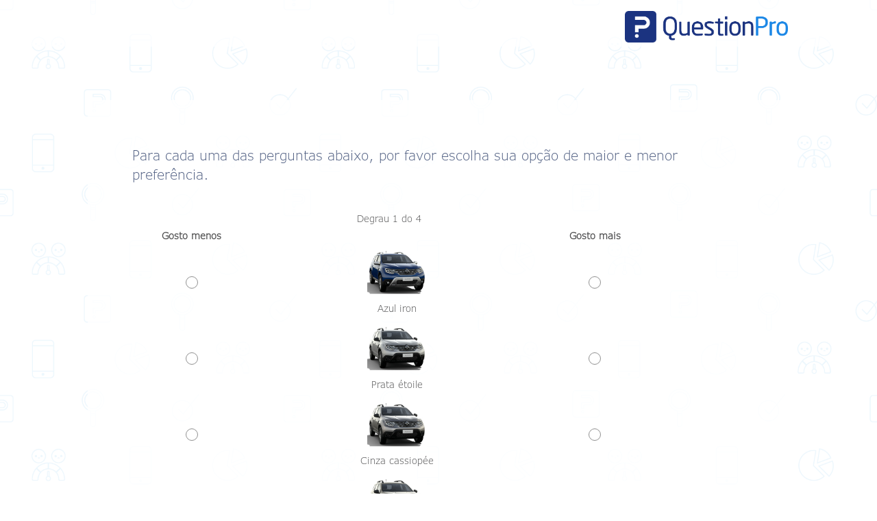

--- FILE ---
content_type: text/html; charset=UTF-8
request_url: https://exemplodemaxdiff.questionpro.com/
body_size: 12308
content:













































    





















<!doctype html>
<html

        lang="pt">
<head>
    






















<META HTTP-EQUIV="Content-Type" CONTENT="text/html; charset=UTF-8"/>
<meta http-equiv="X-UA-Compatible" content="IE=edge"/>


<meta name="viewport" content="width=device-width, initial-scale=1.0, maximum-scale=1.0, user-scalable=0">

<!-- The fav icon -->





















<link rel="shortcut icon" href="/images/logo/favicon.ico"/>
<link rel="apple-touch-icon" sizes="57x57" href="/images/logo/favicon/apple-touch-icon-57x57.png" />
<link rel="apple-touch-icon" sizes="114x114" href="/images/logo/favicon/apple-touch-icon-114x114.png" />
<link rel="apple-touch-icon" sizes="72x72" href="/images/logo/favicon/apple-touch-icon-72x72.png" />
<link rel="apple-touch-icon" sizes="144x144" href="/images/logo/favicon/apple-touch-icon-144x144.png" />
<link rel="apple-touch-icon" sizes="60x60" href="/images/logo/favicon/apple-touch-icon-60x60.png" />
<link rel="apple-touch-icon" sizes="120x120" href="/images/logo/favicon/apple-touch-icon-120x120.png" />
<link rel="apple-touch-icon" sizes="76x76" href="/images/logo/favicon/apple-touch-icon-76x76.png" />
<link rel="apple-touch-icon" sizes="152x152" href="/images/logo/favicon/apple-touch-icon-152x152.png" />
<link rel="icon" type="image/png" href="/images/logo/favicon/favicon-196x196.png" sizes="196x196" />
<link rel="icon" type="image/png" href="/images/logo/favicon/favicon-96x96.png" sizes="96x96" />
<link rel="icon" type="image/png" href="/images/logo/favicon/favicon-32x32.png" sizes="32x32" />
<link rel="icon" type="image/png" href="/images/logo/favicon/favicon-16x16.png" sizes="16x16" />
<link rel="icon" type="image/png" href="/images/logo/favicon/favicon-128.png" sizes="128x128" />
<meta name="application-name" content="QuestionPro Online | online surveys, polls & forms and more"/>
<meta name="msapplication-TileColor" content="#FFFFFF" />
<meta name="msapplication-TileImage" content="/images/logo/favicon/mstile-144x144.png" />
<meta name="msapplication-square70x70logo" content="/images/logo/favicon/mstile-70x70.png" />
<meta name="msapplication-square150x150logo" content="/images/logo/favicon/mstile-150x150.png" />
<meta name="msapplication-wide310x150logo" content="/images/logo/favicon/mstile-310x150.png" />
<meta name="msapplication-square310x310logo" content="/images/logo/favicon/mstile-310x310.png" />


<meta name="robots" content="noindex, nofollow"/>

<meta name="description" content="Exemplo de MaxDiff">

<meta property="og:title" content="Exemplo de MaxDiff"/>

<meta property="og:site_name" content="QuestionPro Online Surveys Made Easy"/>
<meta property="og:type" content="survey"/>
<meta property="og:image" content="https://www.questionpro.com/qp_userimages/sub-3/3673562/logo QP.png"/>



    





















<title>Exemplo de MaxDiff | QuestionPro Survey</title>

    






















<link rel="stylesheet" href="https://cdn.questionpro.com/stylesheets/2021/bootstrap/3.4.1/css/bootstrap.min.css?version=144.4.1-20251203-14-17-13">
<link rel="stylesheet" href="https://cdn.questionpro.com/stylesheets/2021/font-awesome/4.7.0/css/font-awesome.min.css">

<link href="/stylesheets/2016/takesurvey/bootstrap-toggle.min.css?version=144.4.1-20251203-14-17-13" rel="stylesheet">
<link rel="stylesheet" type="text/css" href="/stylesheets/2016/takesurvey/take-survey-fonts.css?version=144.4.1-20251203-14-17-13">

<link rel="stylesheet" type="text/css" href="/stylesheets/2016/takesurvey/take-survey-common.css?version=144.4.1-20251203-14-17-13">
<link rel="stylesheet" type="text/css" href="/qp_userimages/sub-3/3673562/survey-theme-116661.css?1633049855000">

<script src="https://cdn.questionpro.com/javascript/2021/ajax/libs/less.js/3.7.1/less.min.js?version=144.4.1-20251203-14-17-13"></script>
<style>
    
</style>


<style>
    .WRhQk {
        width: 100%;
        background: transparent;
        margin: 0 auto;
        position: relative;
        padding: 0;
    }
    .WRhQk .kumEA,
    .WRhQk .WIVkJ {
        width: 100%;
        display: flex;
        margin: 0 auto 25px;
        padding: 0 15px;
    }
    @media only screen and (min-width: 768px) {
        .WRhQk .kumEA,
        .WRhQk .WIVkJ {
            width: 95%;
            padding-left: 0;
            padding-right: 0;
        }
    }
    @media only screen and (min-width: 1024px) {
        .WRhQk .kumEA,
        .WRhQk .WIVkJ {
            width: 980px;
        }
    }
    @media only screen and (min-width: 1200px) {
        .WRhQk .kumEA,
        .WRhQk .WIVkJ {
            width: 1024px;
        }
    }
    @media only screen and (min-width: 1400px) {
        .WRhQk .kumEA,
        .WRhQk .WIVkJ {
            width: 1300px;
        }
    }
    .WRhQk .kumEA {
        flex-flow: column;
        align-items: center;
    }
    @media only screen and (min-width: 768px) {
        .WRhQk .kumEA {
            flex-flow: row;
            justify-content: space-between;
        }
    }
    .WRhQk .WIVkJ {
        flex-flow: column;
        align-items: center;
    }
    .WRhQk .TgPAe {
        width: auto;
        display: block;
        font-size: 13px;
        font-weight: 300;
        margin: 0;
        padding: 0;
        position: relative;
    }
    body.has-ts-bg-img .WRhQk .TgPAe > a {
        mix-blend-mode: difference;
    }
    .WRhQk .TgPAe > a:last-child > span {
        font-weight: 400;
    }
    .WRhQk .TgPAe > a:nth-child(2) {
        border-left: 1px solid #aaa;
    }
    .WRhQk .TgPAe > span {
        font-weight: 400;
    }
    .WRhQk .TgPAe.OJnFI {
        padding-top: 0;
    }
    .WRhQk .BAjBm {
        margin-top: 15px;
        text-align: center;
    }
    @media only screen and (min-width: 768px) {
        .WRhQk .BAjBm {
            margin: 0;
        }
    }
    .WRhQk .BAjBm > a {
        font-size: 13px;
        font-weight: 300;
        padding-right: 5px;
    }
    .WRhQk .BAjBm > a:nth-child(2) {
        padding-left: 6px;
    }
    .WRhQk .ZMNMW {
        width: 100%;
        align-items: center;
        display: flex;
        flex-flow: row wrap;
        margin-top: 15px;
        text-align: center;
    }
    .WRhQk .ZMNMW > span {
        display: inline-block;
        font-size: 13px;
        font-weight: 300;
        vertical-align: middle;
    }
    .WRhQk .ZMNMW > a {
        display: inline-block;
        font-size: 0;
        vertical-align: middle;
    }
    .WRhQk .ZMNMW > a:hover {
        text-decoration: none;
    }
    .WRhQk .ZMNMW i {
        font-size: 16px;
    }
    .WRhQk .ZMNMW i.icomoon-fb:before {
        content: '\e112';
    }
    .WRhQk .ZMNMW i.icomoon-tw:before {
        content: '\e113';
    }
    .WRhQk .ZMNMW i.icomoon-in:before {
        content: '\e114';
    }
    @media only screen and (min-width: 768px) {
        .WRhQk .ZMNMW {
            width: auto;
            margin: 0;
        }
    }
    .WRhQk .ZMNMW > span {
        display: inline-block;
        font-size: 13px;
        font-weight: 300;
        vertical-align: middle;
    }
    .WRhQk .ZMNMW > a {
        display: inline-block;
        font-size: 0;
        vertical-align: middle;
    }
    .WRhQk .ZMNMW > a:hover {
        text-decoration: none;
    }
    .WRhQk .ZMNMW i {
        font-size: 16px;
    }
    .WRhQk .ZMNMW i.icomoon-fb:before {
        content: '\e112';
    }
    .WRhQk .ZMNMW i.icomoon-tw:before {
        content: '\e113';
    }
    .WRhQk .ZMNMW i.icomoon-in:before {
        content: '\e114';
    }
    .WRhQk .ZMNMW > span {
        width: 100%;
        margin-bottom: 10px;
    }
    @media only screen and (min-width: 768px) {
        .WRhQk .ZMNMW > span {
            width: auto;
            margin-bottom: 0;
        }
    }
    .WRhQk .ZMNMW > a {
        margin: 0 auto;
    }
    @media only screen and (min-width: 768px) {
        .WRhQk .ZMNMW > a {
            margin-left: 10px;
        }
    }
    .WRhQk .ZMNMW i {
        font-size: 24px;
    }
    @media only screen and (min-width: 768px) {
        .WRhQk .ZMNMW i {
            font-size: 16px;
        }
    }
    .WRhQk .WIVkJ {
        text-align: center;
        transition: all 0.15s ease-in-out;
        -moz-transition: all 0.15s ease-in-out;
        -o-transition: all 0.15s ease-in-out;
        -webkit-transition: all 0.15s ease-in-out;
    }
    .WRhQk .WIVkJ.is-link-hover:hover {
        background: rgba(32, 33, 36, 0.07);
    }
    .WRhQk .WIVkJ > span {
        display: block;
        font-size: 13px;
        font-weight: 300;
        margin: 5px 0;
        vertical-align: middle;
    }
    .WRhQk .WIVkJ > span > a {
        font-weight: 400;
    }
    .WRhQk .WIVkJ > span > a:hover {
        text-decoration: none;
    }
    .WRhQk .WIVkJ > .btn {
        background-color: #FF9F00;
        border: none;
        -webkit-border-radius: 0 ;
        -moz-border-radius: 0 ;
        border-radius: 0 ;
        color: #fff;
        display: inline-block;
        font-size: 13px;
        font-weight: 300;
        margin: 5px 0;
        min-width: 178px;
        transition: all 0.15s ease-in-out;
        -moz-transition: all 0.15s ease-in-out;
        -o-transition: all 0.15s ease-in-out;
        -webkit-transition: all 0.15s ease-in-out;
        vertical-align: middle;
    }
    .WRhQk .WIVkJ > .btn:focus,
    .WRhQk .WIVkJ > .btn:hover {
        background-color: #fb3;
    }
    .language-rtl .WRhQk .BAjBm {
        float: right;
    }
    .language-rtl .WRhQk .BAjBm > a:nth-child(2) {
        padding-right: 0;
    }
    .language-rtl .WRhQk .ZMNMW {
        float: left;
    }
</style>

    <style>
    @-webkit-keyframes qpla0 {
        0% {
            transform: scale(0.5);
        }
        30% {
            transform: scale(1);
        }
        90% {
            transform: scale(0.5);
            border-radius: 30%;
            opacity: 0.4;
        }
        100% {
            transform: scale(0.3);
            border-radius: 50%;
            opacity: 0.3;
        }
    }
    @-moz-keyframes qpla0 {
        0% {
            transform: scale(0.5);
        }
        30% {
            transform: scale(1);
        }
        90% {
            transform: scale(0.5);
            border-radius: 30%;
            opacity: 0.4;
        }
        100% {
            transform: scale(0.3);
            border-radius: 50%;
            opacity: 0.3;
        }
    }
    @-ms-keyframes qpla0 {
        0% {
            transform: scale(0.5);
        }
        30% {
            transform: scale(1);
        }
        90% {
            transform: scale(0.5);
            border-radius: 30%;
            opacity: 0.4;
        }
        100% {
            transform: scale(0.3);
            border-radius: 50%;
            opacity: 0.3;
        }
    }
    @-o-keyframes qpla0 {
        0% {
            transform: scale(0.5);
        }
        30% {
            transform: scale(1);
        }
        90% {
            transform: scale(0.5);
            border-radius: 30%;
            opacity: 0.4;
        }
        100% {
            transform: scale(0.3);
            border-radius: 50%;
            opacity: 0.3;
        }
    }
    @keyframes qpla0 {
        0% {
            transform: scale(0.5);
        }
        30% {
            transform: scale(1);
        }
        90% {
            transform: scale(0.5);
            border-radius: 30%;
            opacity: 0.4;
        }
        100% {
            transform: scale(0.3);
            border-radius: 50%;
            opacity: 0.3;
        }
    }
    @-webkit-keyframes qpla1 {
        0% {
            transform: scale(1);
            border-radius: 15%;
        }
        20% {
            transform: scale(1.1) rotate(0deg);
        }
        60% {
            transform: scale(0.5) rotate(45deg);
            border-radius: 30%;
        }
        80% {
            transform: scale(0.4) rotate(90deg);
            border-radius: 50%;
        }
        90% {
            transform: scale(0.7) rotate(90deg);
            border-radius: 50%;
        }
        100% {
            transform: scale(1) rotate(180deg);
            border-radius: 15%;
        }
    }
    @-moz-keyframes qpla1 {
        0% {
            transform: scale(1);
            border-radius: 15%;
        }
        20% {
            transform: scale(1.1) rotate(0deg);
        }
        60% {
            transform: scale(0.5) rotate(45deg);
            border-radius: 30%;
        }
        80% {
            transform: scale(0.4) rotate(90deg);
            border-radius: 50%;
        }
        90% {
            transform: scale(0.7) rotate(90deg);
            border-radius: 50%;
        }
        100% {
            transform: scale(1) rotate(180deg);
            border-radius: 15%;
        }
    }
    @-ms-keyframes qpla1 {
        0% {
            transform: scale(1);
            border-radius: 15%;
        }
        20% {
            transform: scale(1.1) rotate(0deg);
        }
        60% {
            transform: scale(0.5) rotate(45deg);
            border-radius: 30%;
        }
        80% {
            transform: scale(0.4) rotate(90deg);
            border-radius: 50%;
        }
        90% {
            transform: scale(0.7) rotate(90deg);
            border-radius: 50%;
        }
        100% {
            transform: scale(1) rotate(180deg);
            border-radius: 15%;
        }
    }
    @-o-keyframes qpla1 {
        0% {
            transform: scale(1);
            border-radius: 15%;
        }
        20% {
            transform: scale(1.1) rotate(0deg);
        }
        60% {
            transform: scale(0.5) rotate(45deg);
            border-radius: 30%;
        }
        80% {
            transform: scale(0.4) rotate(90deg);
            border-radius: 50%;
        }
        90% {
            transform: scale(0.7) rotate(90deg);
            border-radius: 50%;
        }
        100% {
            transform: scale(1) rotate(180deg);
            border-radius: 15%;
        }
    }
    @keyframes qpla1 {
        0% {
            transform: scale(1);
            border-radius: 15%;
        }
        20% {
            transform: scale(1.1) rotate(0deg);
        }
        60% {
            transform: scale(0.5) rotate(45deg);
            border-radius: 30%;
        }
        80% {
            transform: scale(0.4) rotate(90deg);
            border-radius: 50%;
        }
        90% {
            transform: scale(0.7) rotate(90deg);
            border-radius: 50%;
        }
        100% {
            transform: scale(1) rotate(180deg);
            border-radius: 15%;
        }
    }
    @keyframes dash {
        to {
            stroke-dashoffset: 0;
        }
    }
    @keyframes dashReverse {
        from {
            stroke-dashoffset: 0;
        }
        to {
            stroke-dashoffset: 450;
        }
    }
    @keyframes bounce {
        0% {
            opacity: 0;
            transform: translateY(-30px);
        }
        60% {
            opacity: 1;
            transform: translateY(15px);
            height: 60%;
        }
        80% {
            transform: translateY(-5px);
            height: 80%;
        }
        100% {
            transform: translateY(0);
            height: 100%;
        }
    }
    @keyframes iconGayab {
        from {
            transform: scale(1.2) rotate(0);
        }
        to {
            transform: scale(0.1) rotate(90deg);
        }
    }
    .qp-logo-wrapper {
        width: 65px;
        height: 65px;
        position: fixed;
        left: 50%;
        top: 50%;
        transform: translate(-50%, -50%);
        z-index: 36;
    }
    .loadingDiv {
        width: 100vw;
        height: 100vh;
        background: #fff;
        content: '';
        position: fixed;
        left: 0;
        top: 0;
        z-index: 35;
    }
    .qp-logo-wrapper .qpla0,
    .qp-logo-wrapper .qpla1 {
        fill-rule: evenodd;
        clip-rule: evenodd;
        transform-origin: center;
    }
    .qp-logo-wrapper .qpla0 {
        background: #8DC3F2;
        position: absolute;
        width: 100%;
        height: 100%;
        left: 0;
        top: 0;
        border-radius: 15%;
        z-index: -2;
        transform: scale(0.1);
        opacity: 0.5;
    }
    .qp-logo-wrapper .qpla0.animate {
        animation-name: qpla0;
        animation-duration: 1.5s;
        animation-timing-function: ease-in-out;
    }
    .qp-logo-wrapper .qpla1 {
        background: #1B3380;
        border-radius: 15%;
        position: absolute;
        width: 76%;
        height: 76%;
        left: 12%;
        top: 12%;
        z-index: -1;
    }
    .qp-logo-wrapper .qpla1.animate {
        animation-name: qpla1;
        animation-duration: 0.6s;
        animation-timing-function: ease-in-out;
    }
    .qp-logo-wrapper .qplgroup {
        transform-origin: center;
        position: relative;
        z-index: 1;
    }
    .qp-logo-wrapper .qplgroup.animate {
        animation: iconGayab 0.5s linear forwards;
    }
    .qp-logo-wrapper .qpla2 {
        transform-origin: center;
        stroke-dasharray: 450;
        stroke-dashoffset: 450;
        stroke-width: 14;
        stroke: #FFF;
        stroke-miterlimit: 10;
        fill: none;
        transition: all 0.15s ease-in-out;
        -moz-transition: all 0.15s ease-in-out;
        -o-transition: all 0.15s ease-in-out;
        -webkit-transition: all 0.15s ease-in-out;
    }
    .qp-logo-wrapper .qpla2.forward2 {
        animation: dash 1s linear forwards;
    }
    .qp-logo-wrapper .qpla2.reverse2 {
        animation: dashReverse 0.6s linear forwards;
    }
    .qp-logo-wrapper .qpla3 {
        fill: #FFFFFF;
        transition: all 0.15s ease-in-out;
        -moz-transition: all 0.15s ease-in-out;
        -o-transition: all 0.15s ease-in-out;
        -webkit-transition: all 0.15s ease-in-out;
    }
    .qp-logo-wrapper .qpla3.animate {
        animation-name: bounce;
        animation-duration: 0.5s;
        animation-direction: alternate;
        animation-delay: 0.3s;
        animation-timing-function: ease-in-out;
        opacity: 1;
    }
    .qp-logo-wrapper .qpla3.reset3 {
        opacity: 0;
        transform: translateY(-20px);
    }
    .qp-logo-wrapper .qpla3.reverse3 {
        transform: translateY(-20px);
        animation-direction: alternate-reverse;
        opacity: 0;
    }
</style>
    <script>
        var qp_sections = [];
    </script>
</head>
<body class="spinner-body clearfix has-kbf-active 
                                  " data-gr-c-s-loaded="true">
<div class="loadingDiv">
    <div class="qp-logo-wrapper">
        <span class="qpla0"></span>
        <span class="qpla1"></span>

        <svg version="1.1" id="Layer_1" xmlns="http://www.w3.org/2000/svg" xmlns:xlink="http://www.w3.org/1999/xlink"
             x="0px" y="0px"
             viewBox="0 0 174 174" style="enable-background:new 0 0 174 174;" xml:space="preserve">
        <g class="qplgroup">
            <path class="qpla2 forward2" d="M62.83,51.23h32.61c11.82,0,21.5,8.14,21.5,18.1v0.26c0,9.89-9.52,17.91-21.27,17.91l-18.5,0.16l0,0
				c-2.35,0-4.7,0-7.05,0c0,7.04,0,14.08,0,21.11"/>
            <ellipse class="qpla3 reset3" cx="70.2" cy="124.46" rx="6.81" ry="6.86"/>
        </g>
	</svg>
    </div>
</div>
<script>
    function qpLogoSVGAnimation() {
        document.querySelector('.qpla3').classList.add("animate")
        setTimeout(function () {
            document.querySelector('.qpla3').classList.remove("reset3")
        }, 450);

        setTimeout(function () {
            document.querySelector('.qpla0').classList.add("animate");
        }, 500);

        setTimeout(function () {
            document.querySelector('.qpla2').classList.remove('forward2')
            document.querySelector('.qpla2').classList.add("reverse2");
            document.querySelector('.qpla3').classList.add("reverse3");
            setTimeout(function () {
                document.querySelector('.qpla1').classList.add("animate");
            }, 100);
        }, 1000);

        setTimeout(function () {
            document.querySelector('.qplgroup').classList.add("animate");
            setTimeout(function () {
                document.querySelector('.qpla3').classList.remove("animate", "reverse3");
                document.querySelector('.qpla3').classList.add("reset3");
            }, 300);
        }, 1100);

        setTimeout(function () {
            document.querySelector('.qpla3').classList.remove("animate", "reverse3");
            document.querySelector('.qpla3').classList.add("reset3");
        }, 1300);

        setTimeout(function () {
            document.querySelector('.qpla0').classList.remove("animate");
            document.querySelector('.qpla1').classList.remove("animate");
            document.querySelector('.qpla2').classList.add('forward2')
            document.querySelector('.qpla2').classList.remove("reverse2");
            document.querySelector('.qplgroup').classList.remove("animate");
        }, 2000);
    }

    qpLogoSVGAnimation();

    setInterval(function () {
        qpLogoSVGAnimation();
    }, 2000);
</script>
























    <script>
        
        isOutside = true;
    </script>























<script src="/javascript/takesurvey/jstz.min.js"></script>




















<script src="https://cdn.questionpro.com/javascript/2021/2.29.4-moment/moment.min.js?version=144.4.1-20251203-14-17-13"></script>
<script src="/javascript/takesurvey/momentTimezoneData.min.js?version=144.4.1-20251203-14-17-13"></script>

<script>
    var momentDate = moment(new Date(new Date().getTime() + 60 * 60000));
    var tz = jstz.determine();
    var timezone = tz && tz.name();
    var expiryTime = momentDate.locale('pt').tz(timezone).format('HH:mm A z');
    
    clearTimeout(window.timer);
    function showTimeoutMessage(message, expiryTime) {
        return message.replace("{0}", expiryTime);
    }
    window.timer = setTimeout('alert(showTimeoutMessage("Sua sessão expirará em 15 minutos devido à inatividade. Responda à pesquisa antes de {0}", expiryTime))', 2700000);
    
</script>

    







































<script src="https://cdn.questionpro.com/javascript/2021/jquery-3.6.4.min.js"></script>





















<script src="/javascript/2021/jquery-ui-1.13.2/jquery-ui.js"></script>


<input type="hidden" id="applicationPath" value="www.questionpro.com">
<div id="refreshSessionDiv"></div>


<input type="hidden" name="qproSurvey"
       value="9072394">























<div class="survey-background-image"
     style="background-image: url('https://static.questionpro.com/qp_userimages/sub-3/3673562/back-qp2.png')">
</div>
<div id="spinnerDiv"></div>
<div id="ajaxContainerDiv" class="has-bg-img">












































<script>
    $("body").removeClass("language-rtl");$("body").removeClass("language-arabic");
</script>























    


<header class="take-survey-header " aria-label="Header">
    
    
        <div class="take-survey-logo">
        <span class="align-right">
        
            <img alt="logo qp"
                 src="/qp_userimages/sub-3/3673562/logo QP.png"
                style='max-height:49.8594px;'>
        
        
        </span>
        </div>
    

    
        <h1 class="take-survey-title " role="heading">
    <span>
        <br style="user-select: auto;">
    
        <div class="lang-exit-btn-wrapper">
        
        




















    

        </div>
    
    </span>
        </h1>
        
    
    
    <script>
        surveyImages = [];
    </script>
    
</header>

    


<script>
    $(function() {
        handleTitleAlignmentWithExitButton();
    });
</script>















































<div id="SurveyBodyWrapper" class="survey-body-wrapper   survey-has-logo-title    ">
    
        
    
    
    























    
        
    

    






















<form class="survey-run-form"
      id="runForm"
      method="post"
      action="/a/TakeSurvey"
      name="run"
      autocomplete="on"
      onsubmit="return qp_sectionDisplayScript.submitSurvey($('#SurveySubmitButtonElement'),'lcfpn', '9IcuM2F%2BxtC5RCNGxsIbHA%3D%3D', false, false);">
    




















<input id="completionToken" type="hidden"
       value="">
<input name="ajax" type="hidden" value="">
<input name="isPreview" type="hidden"
       value="false">
<input name="negateView" type="hidden" value="false">

<input type="hidden" name="tt"
       value="9IcuM2F%2BxtC5RCNGxsIbHA%3D%3D">
<input type="hidden" name="rd" id="rd"
       value="0">
<input type="hidden" name="_currentInset"
       value="0">
<input type="hidden" name="showLibrary"
       value="false">
<input type="hidden" name="submitButton" value="submit">
<input type="hidden" name="errorInfo" id="errorInfo">
<input type="hidden" name="incomingRequestMethod" value="GET">
<input type="hidden" name="incomingSessionID" value="baaDiefaapbkIgUADaoSz">
<input type="hidden" name="incomingTS" value="2025-12-12 06:38:27.713">
<input name="surveyPartIDStr" type="hidden" value="">
<input type="hidden" name="isChangeLanguageMode" value=""/>
<input type="hidden" name="surveyLanguageID" value=""/>

<input type="hidden" name="incomingHostname" value="qprun5.questionpro.net">

<input type="hidden" name="ACTION_HOOK_REQUEST_NAME" value="">






    <div class="survey-inside-wrapper  ">
        
            <div id="QuestionSection_99372764" class="Q1 ok-visible survey-question-wrapper  has-separator"><input type="hidden" name="ts_2"><input type="hidden" class="QuestionSectionVisibility" id="V_QuestionSection_2" value="visible" name="V_QuestionSection_2"><div class="question-container" id="legend_99372764"><span class="question-text-span">Para cada uma das perguntas abaixo, por favor escolha sua opção de maior e menor preferência. <br style="user-select: auto;" /><br style="user-select: auto;" /></span></div><span id="errorSpan_99372764" role="alert" aria-atomic="true" class="error hidden"></span><div class="answer-container conjoint-maxdiff-question"><div class="steps-count">Degrau 1 do 4</div><div class="table-wrapper table-responsive"><table class="parent-table" role="grid" aria-labelledby="legend_99372764" aria-describedby="errorSpan_99372764"><thead><th><div class="answer-options"><div class="controls"><div class="control-label"><span class="question-text-span"><b style="user-select: auto;">Gosto menos</b></span></div></div></div></th><th></th><th><div class="answer-options"><div class="controls"><div class="control-label"><span class="question-text-span"><b style="user-select: auto;">Gosto mais</b></span></div></div></div></th></thead><tbody role="radiogroup"><tr><td><label class="controls control-selection"><input type="radio" role="radio" name="u_99372764" id="element_535023567" aria-posinset="1" aria-setsize="4" value="535023567" class="radio-check"><span class="qp-icomoon-icons control-indicator"></span><span class="screen-reader">Gosto menos response for Azul iron</span></label><script>$(function() {qp_sectionDisplayScript.maxDiff('element_535023567', 'u_99372765', 535023571, 4);});</script></td><td><img src="/qp_userimages/sub-3/3673562/azul-iron.jpg?userFileID=2251273" alt="Visa"/><div class="answer-options"><div class="controls"><div class="control-label" aria-label="Azul iron">Azul iron</div></div></div></td><td><label class="controls control-selection"><input type="radio" role="radio" name="u_99372765" id="element_535023571" aria-posinset="1" aria-setsize="4" value="535023571" class="radio-check"><span class="qp-icomoon-icons control-indicator"></span><span class="screen-reader">Gosto mais response for Azul iron</span></label><script>$(function() {qp_sectionDisplayScript.maxDiff('element_535023571', 'u_99372764', 535023567, 4);});</script></td></tr><tr><td><label class="controls control-selection"><input type="radio" role="radio" name="u_99372764" id="element_535023568" aria-posinset="2" aria-setsize="4" value="535023568" class="radio-check"><span class="qp-icomoon-icons control-indicator"></span><span class="screen-reader">Gosto menos response for Prata étoile</span></label><script>$(function() {qp_sectionDisplayScript.maxDiff('element_535023568', 'u_99372765', 535023572, 4);});</script></td><td><img src="/qp_userimages/sub-3/3673562/prata-etoile.jpg?userFileID=2251274" alt="Mastercard"/><div class="answer-options"><div class="controls"><div class="control-label" aria-label="Prata étoile">Prata étoile</div></div></div></td><td><label class="controls control-selection"><input type="radio" role="radio" name="u_99372765" id="element_535023572" aria-posinset="2" aria-setsize="4" value="535023572" class="radio-check"><span class="qp-icomoon-icons control-indicator"></span><span class="screen-reader">Gosto mais response for Prata étoile</span></label><script>$(function() {qp_sectionDisplayScript.maxDiff('element_535023572', 'u_99372764', 535023568, 4);});</script></td></tr><tr><td><label class="controls control-selection"><input type="radio" role="radio" name="u_99372764" id="element_535023569" aria-posinset="3" aria-setsize="4" value="535023569" class="radio-check"><span class="qp-icomoon-icons control-indicator"></span><span class="screen-reader">Gosto menos response for Cinza cassiopée</span></label><script>$(function() {qp_sectionDisplayScript.maxDiff('element_535023569', 'u_99372765', 535023573, 4);});</script></td><td><img src="/qp_userimages/sub-3/3673562/cinza-cassioppe.jpg?userFileID=2251275" alt="Discover"/><div class="answer-options"><div class="controls"><div class="control-label" aria-label="Cinza cassiopée">Cinza cassiopée</div></div></div></td><td><label class="controls control-selection"><input type="radio" role="radio" name="u_99372765" id="element_535023573" aria-posinset="3" aria-setsize="4" value="535023573" class="radio-check"><span class="qp-icomoon-icons control-indicator"></span><span class="screen-reader">Gosto mais response for Cinza cassiopée</span></label><script>$(function() {qp_sectionDisplayScript.maxDiff('element_535023573', 'u_99372764', 535023569, 4);});</script></td></tr><tr><td><label class="controls control-selection"><input type="radio" role="radio" name="u_99372764" id="element_535023570" aria-posinset="4" aria-setsize="4" value="535023570" class="radio-check"><span class="qp-icomoon-icons control-indicator"></span><span class="screen-reader">Gosto menos response for Bege dune</span></label><script>$(function() {qp_sectionDisplayScript.maxDiff('element_535023570', 'u_99372765', 535023574, 4);});</script></td><td><img src="/qp_userimages/sub-3/3673562/bege-dune.jpg?userFileID=2251276" alt="American Express"/><div class="answer-options"><div class="controls"><div class="control-label" aria-label="Bege dune">Bege dune</div></div></div></td><td><label class="controls control-selection"><input type="radio" role="radio" name="u_99372765" id="element_535023574" aria-posinset="4" aria-setsize="4" value="535023574" class="radio-check"><span class="qp-icomoon-icons control-indicator"></span><span class="screen-reader">Gosto mais response for Bege dune</span></label><script>$(function() {qp_sectionDisplayScript.maxDiff('element_535023574', 'u_99372764', 535023570, 4);});</script></td></tr></tbody></table></div></div></div>
        
    </div>
    
        
    
    <div class="survey-submit-wrapper adjust">
        
        
        <button class="btn btn-submit"
                role="button"
                type="submit" id="SurveySubmitButtonElement"
                aria-label="Start">
            Start
            <span class="qp-loader">
                <span></span>
                <span></span>
                <span></span>
                <span></span>
            </span>
        </button>
        
        
    </div>
    
</form>


    <script>
        if (!document.referrer && !window.parent.window.blockLogicSkipped) {
            window.parent.window.blockLogicSkipped = false;
        }
    </script>

<script>
    $(document).ready(function() {
        if (false) {
            qp_sectionDisplayScript.runTVSurveyScript();
        } else {
            qp_sectionDisplayScript.preventFormSubmitOnEnter();
        }

        $('.survey-submit-wrapper .btn-back').on('keydown', function (event) {
            if (event.key === 'Enter' || event.key === ' ') {
                qp_sectionDisplayScript.goBackToSurveyPreviousPage('');
            }
        });
    });
</script>
    



























    
    <script>
        qp_sections = [];
        
        qp_sections.push({});
        
    </script>

    
    






















</div>

    























<script language="JavaScript" src="/javascript/showHideQuestion.js?version=144.4.1-20251203-14-17-13"></script>
<script>var show =[];var hide =[];$(document).ready(function(){startBinding(show,hide);});$(document).ready(function(){});</script>

    























<script type="text/javascript">
    function preExecuteJavaScriptLogic() {

}
function postExecuteJavaScriptLogic() {

}

    
</script>

<script>
    $(document).ready(function () {
        var responseJsonObject = {"surveyID":9072394,"questionArray":[]};
        if (!(typeof responseJsonObject === 'undefined')) {
            $survey.surveyResponseJson = responseJsonObject;
        }
        preExecuteJavaScriptLogic();
        
            $("#SurveySubmitButtonElement").click(function () {
                postExecuteJavaScriptLogic();
            });
        
    });
</script>



    



<script>
    var translatedValidationMessages = {"customValidations":{},"systemValidations":{"application.takesurvey.signature.required":"Por favor, assine aqui para continuar.","application.takesurvey.validation.csum.lowerlimit.failure":"Valor abaixo do limite [0-${0}]","application.takesurvey.hotspot.atleast.validation.failure":"Envie comentários sobre pelo menos \n<strong>{0}<\/strong> de \n<strong>{1}<\/strong> áreas da imagem","application.takesurvey.validation.csum.row.blank":"Value has to be a numeric value","application.takesurvey.livecast.required":"Please record a video","application.takesurvey.single.validation.error.message":"Há {0} pergunta não respondida nesta página","application.takesurvey.date.greater.than.equals":"Por favor, selecione uma data maior ou igual a \n<strong>{0}<\/strong>.","application.takesurvey.date.less.than.equals":"Por favor, selecione uma data menor ou igual a \n<strong>{0}<\/strong>.","application.takesurvey.dragndrop.atmost.validation.failure":"Escolha no máximo \n<strong> {0} <\/strong> escolhas para classificá-las. Você escolheu \n<strong> {1} <\/strong>.","application.takesurvey.validation.text.us.phone.failure":"O número de telefone deve ter o seguinte formato 91 234 5678","application.takesurvey.flexmatrix.js.menu.all.required":"<em> {0} <\/em> »Selecione uma opção de cada um dos menus","application.takesurvey.datetime.numberofdaysinmonth.error":"The number of days for this month are invalid","application.takesurvey.cardsorting.exact.validation.failure":"Escolha exatamente \n<strong>{0}<\/strong> cartões para categorizá-los. Você escolheu \n<strong>{1}<\/strong>.","application.takesurvey.unichoice.dropdown.required":"Selecione uma opção.","application.takesurvey.flexmatrix.js.text.required":"<em> {0} <\/em> »Preencha cada uma das caixas de texto abaixo","application.takesurvey.validation.text.required.failure":"É necessário uma resposta por extenso.","application.takesurvey.validation.csum.value.negative.failure":"Value cannot be negative","application.takesurvey.validation.csum.wholenumber.failure":"Please enter whole numbers only - decimals and fractions are not allowed.","application.takesurvey.validation.text.numeric.whole.number.failure":"Por favor insira um número inteiro","application.takesurvey.validation.vanwestendorp.too.cheap.input.failure":"Value should be less than all other options.","application.takesurvey.validation.text.email.failure":"O endereço de e-mail deve ser no formato usuário@domínio.extensão p.ex.: joe@hotmail.com","application.takesurvey.nps.required":"Por favor selecione uma resposta","application.takesurvey.validation.text.failure":"Incorrect input","application.takesurvey.validation.csum.upperlimit.failure":"Valor acima do limite [0-${0}]","application.takesurvey.cardsorting.atleast.custom.validation.failure":"Categorizar Pelo menos \n<strong>{0}<\/strong> cartões \n<strong>{1}<\/strong> categoria.","application.takesurvey.validation.rank.asmanyas.failure":"Você pode classificar como muitos como \n<strong> {0} <\/strong> opções com valores exclusivos. Você classificou \n<strong> {1} <\/strong>","application.takesurvey.flexmatrix.js.numeric.failure":"<em> {0} <\/em> »O valor de entrada deve ser numérico","application.takesurvey.maxdiff.required":"Please choose at least one preference option on each side.","application.takesurvey.validation.customnumeric.required.failure":"Required Field Missing","application.takesurvey.validation.text.charlimit.failure":"O limite de ${0} caracteres foi excedido","application.takesurvey.validation.rank.atleast.failure":"Você deve se classificar pelo menos \n<strong> {0} <\/strong> opções com valores exclusivos. Você classificou \n<strong> {2} <\/strong>","application.takesurvey.validation.csum.row.empty":"A resposta é obrigatória","application.takesurvey.validation.vanwestendorp.required.failure":"Numeric input value is required.","application.takesurvey.request.validation.header":"Resposta solicitada","application.takesurvey.cardsorting.atmost.per.category.validation.failure":"Categorizar No máximo \n<strong>{0}<\/strong> cartões em cada categoria.","application.takesurvey.hotspot.exact.validation.failure":"Forneça feedback exatamente sobre \n<strong>{0}<\/strong> de \n<strong>{1}<\/strong> áreas da imagem","application.takesurvey.batteryunichoice.text.required":"Preencha cada um dos quadros de texto acima.","application.takesurvey.dragndrop.exact.validation.failure":"Escolha exactamente \n<strong>${0}<\/strong> opções para classificá-las. Você escolheu \n<strong>{1}<\/strong>.","application.takesurvey.validation.rank.duplicate.failure":"Valor de classificação duplicado. (Valores de classificação devem ser únicos)","application.takesurvey.cardsorting.required":"Por favor, categorize os cartões.","application.takesurvey.validation.customnumeric.failure":"Erro (s) de validação - Revise e envie","application.takesurvey.text.key.invalid":"Invalid key","application.takesurvey.cardsorting.exact.custom.validation.failure":"Categorize exatamente \n<strong>{0}<\/strong> cartões na categoria \n<strong>{1}<\/strong>.","application.takesurvey.multichoice.atleast.minanswers.failure":"Por favor escolha no mínimo ${0} opções. Escolheu apenas ${1}.","ui.user.captcha.invalid":"Por favor, assinale a caixa","application.takesurvey.validation.text.uk.phone.failure":"O número de telefone deve ter o seguinte formato 91 234 5678","application.takesurvey.validation.contact.info.custom.field.regex.validation.failure":"Value is not in the required format.","application.takesurvey.validation.rank.ranktopn.failure":"Classifique entre 1 e ${0}","application.takesurvey.request.validation.answer.button":"Responder à(s) pergunta(s)","application.takesurvey.validation.vanwestendorp.expensive.input.failure":"Value should be more than option <STRONG>{0}<\/STRONG> & <STRONG>{1}<\/STRONG> and less than option <STRONG>{2}<\/STRONG>.","application.takesurvey.validation.star.rating.required.failure":"Classificação obrigatória","application.takesurvey.save.and.continue.later.continue":"OK","application.takesurvey.cardsorting.open.instruction":"Solte um item aqui para criar uma nova categoria","application.takesurvey.date.greater.than":"Por favor, selecione uma data maior que \n<strong>{0}<\/strong>.","application.takesurvey.validation.customnumeric.negative.failure":"Value cannot be a negative number","application.takesurvey.texthighlighter.comments.validation.failure":"Please provide comments","application.takesurvey.validation.vanwestendorp.cheap.input.failure":"Value should be less than option <STRONG>{0}<\/STRONG> & <STRONG>{1}<\/STRONG> and greater than option <STRONG>{2}<\/STRONG>.","application.takesurvey.cardsorting.atleast.per.category.validation.failure":"Categorizar Pelo menos \n<strong>{0}<\/strong> cartões em cada categoria.","application.takesurvey.hs.response.required":"Por favor escolha uma das opções apresentadas","application.micropanel.member.strong.password.error":"A palavra-passe deve corresponder às directrizes de palavra-passe.","application.takesurvey.validation.rank.parse.failure":"Please Enter in a Number (No Spaces)","application.takesurvey.fileupload.required":"Selecione um arquivo para salvar","application.takesurvey.date.required":"Selecione uma opção de cada menu","application.takesurvey.cardsorting.atmost.custom.validation.failure":"Categorizar No máximo \n<strong>{0}<\/strong> cartões na categoria \n<strong>{1}<\/strong>.","application.takesurvey.slider.required":"Por favor selecione uma resposta","application.takesurvey.other.required":"Insira os detalhes sobre a opção escolhida na forma de texto.","application.takesurvey.validation.text.input.separator.dot.failure":"Por favor, use ponto (.) como separador decimal. Exemplo: 100.50","application.takesurvey.cardsorting.atmost.validation.failure":"Escolha no máximo \n<strong>{0}<\/strong> cartões para categorizá-los. Você escolheu \n<strong>{1}<\/strong>.","application.takesurvey.cardsorting.category.max.length":"O nome da categoria contém caracteres \n<strong>{0}<\/strong>, não pode exceder \n<strong> 100 <\/strong>.","application.top.validation.error":"Você se importaria de verificar duas vezes? Nós encontramos 1 erro","application.takesurvey.validation.multitier.required.failure":"Por favor selecione uma resposta","application.takesurvey.validation.text.input.separator.comma.failure":"Por favor, use vírgula (,) como separador decimal. Exemplo: 100,50","application.takesurvey.validation.text.numeric.range.failure":"O valor deve estar entre ${0} e ${1}","application.takesurvey.validation.text.regex.validation.failure":"Please provide a valid input value.","application.takesurvey.zipcode.invalid":"Erro: CEP inválido","application.top.multiple.validation.errors":"Você se importaria de verificar duas vezes? Encontramos {0} erros.","application.takesurvey.tubepulse.required":"Classificação exigida.","application.takesurvey.validation.vanwestendorp.too.expensive.input.failure":"Value should be more than all other options.","application.takesurvey.batteryunichoice.row.column.required":"Selecione uma opção para cada linha e coluna","application.takesurvey.date.in.range":"Por favor, selecione uma data entre \n<strong>{0}<\/strong> a \n<strong>{1}<\/strong>.","application.takesurvey.multichoice.exact.minanswers.failure":"Você deve escolher exatamente ${0} opções. Você escolheu ${1}.","application.takesurvey.validation.text.international.phone.failure":"Please enter a valid phone number","application.takesurvey.validation.csum.total.failure":"O total deve somar {0}","application.takesurvey.save.and.continue.later.confirm.message":"Você tem certeza?","application.micropanel.lang.invalid.username":"Por favor introduza o nome de utilizador com min {0} caracteres e max {1} caracteres em comprimento. Só pode conter alfabetos, dígitos, sublinhado e ponto.","application.takesurvey.date.less.than":"Por favor, selecione uma data menor que \n<strong>{0}<\/strong>.","application.takesurvey.validation.text.numeric.failure":"O valor deve ser numérico.","application.takesurvey.flexmatrix.required":"Escolha uma opção para cada uma das seleções fornecidas","application.takesurvey.de.required":"Insira os detalhes sobre a opção escolhida na caixa ${0}.","application.takesurvey.year.in.range":"Please select year between <STRONG>{0}<\/STRONG> and <STRONG>{1}<\/STRONG>.","application.takesurvey.save.and.continue.later.cancel":"Cancelar","application.takesurvey.cardsorting.open.placeholder.instruction":"Insira o nome da categoria","application.cbc.choose.required":"Por favor escolha uma das opções apresentadas","application.takesurvey.cardsorting.exact.per.category.validation.failure":"Categorize exatamente \n<strong>{0}<\/strong> cartões em cada categoria.","application.takesurvey.multichoice.asmanyas.minanswers.failure":"Você só pode escolher ${0} opções. Você escolheu ${1}.","application.takesurvey.battery.custom.SpreadSheetSumCustomValidator.total":"O valor total deve somar ${0} em cada linha.","application.takesurvey.battery.custom.SpreadSheetTotalSumCustomValidator.total":"O valor total deve somar ${0} entre todas as caixas","application.takesurvey.multichoice.exclusive.failure":"Se a opção [{0}] for selecionada, você não poderá escolher nenhuma outra opção.","application.takesurvey.batteryunichoice.required":"Selecione pelo menos uma opção.","application.takesurvey.battery.custom.SpreadSheetSumCustomValidator.format":"Por favor insira apenas valores numéricos","application.takesurvey.hotspot.comments.validation.failure":"Please provide comments","application.takesurvey.multiple.validation.errors.message":"Há {0} perguntas não respondidas nesta página","application.takesurvey.referencedata.required":"Selecione pelo menos uma resposta","application.takesurvey.dragndrop.atleast.validation.failure":"Escolha pelo menos \n<strong>{0}<\/strong> opções para classificar. Você escolheu \n<strong>{1}<\/strong>.","application.takesurvey.validation.confirm.email.not.same":"Endereços de e-mail não são os mesmos. Por favor, verifique a ortografia","application.takesurvey.batteryunichoice.column.required":"Por favor, selecione uma opção para cada coluna","application.takesurvey.flexmatrix.js.numeric.required":"<em> {0} <\/em> »Preencha cada um dos campos de entrada com valores numéricos","application.takesurvey.hm.required":"Selecione pelo menos \n<strong>{0}<\/strong> áreas na imagem.","application.takesurvey.validation.text.mincharlimit.failure":"São necessários {0} caracteres no mínimo","application.takesurvey.validation.rank.atmost.rank.missing":"Selecione a classificação <strong>{0}<\/strong> para continuar.","application.takesurvey.battery.custom.SpreadSheetSumColumnValidator.total":"O valor total deve somar ${0} em cada coluna","application.takesurvey.cardsorting.instruction":"Arraste seus cartões aqui para categorizá-los.","application.takesurvey.hotspot.atmost.validation.failure":"Envie comentários sobre, no máximo, \n<strong>{0}<\/strong> de \n<strong>{1}<\/strong> áreas da imagem","application.takesurvey.multichoice.required":"Selecione pelo menos uma resposta.","application.takesurvey.flexmatrix.js.vertical.required":"<em> {0} <\/em> »Escolha uma opção verticalmente","application.takesurvey.calendar.required":"Selecione uma data","application.takesurvey.texthighlighter.required":"Por favor, selecione o texto.","application.takesurvey.mdm.required":"Escolha uma opção de cada menu","application.takesurvey.validation.js.rank.failure":"<em> {0} <\/em> »Existem erros de validação","application.takesurvey.cardsorting.atleast.validation.failure":"Escolha pelo menos \n<strong>{0}<\/strong> cartões para categorizá-los. Você escolheu \n<strong>{1}<\/strong>.","application.takesurvey.textonly.terms.required":"É necessário aceitar os termos para continuar a pesquisa ","application.takesurvey.multi.select.none.selected":"Nada selecionado","application.takesurvey.cardsorting.category.non.empty":"O nome da categoria não pode estar vazio.","application.takesurvey.validation.js.rank.duplicate.failure":"<em> {0} <\/em> »Valor de classificação duplicado. (Os valores de classificação devem ser únicos)","application.takesurvey.unichoice.required":"Selecione pelo menos uma resposta.","application.takesurvey.request.validation.continue.without.answering":"Continue sem responder"}};
</script>


<input type="hidden" id="applicationPath" value="www.questionpro.com">
<script>
    $(function() {
        initWindowOpenCheck("Você só pode responder a uma pesquisa por vez. Você tem várias janelas abertas. Feche todas as outras janelas ou guias e atualize esta página para abrir sua pesquisa",
            "WRhQk", false);
        submitFormIfAllAreHiddenQuestion(false);
        qp_sectionDisplayScript.initDynamicExplode();
        qp_sectionDisplayScript.initDeepDive();
        qp_sectionDisplayScript.initHideAfterAnsweting();
        defaultInteractiveBinding.init();
        
        if ($('.survey-inside-wrapper').is('.has-interactive-mode') ||
            false) {
            InteractiveMode.init("Próxima questão",
                true,
                false,
                "",
                true,
                false,
                "Start",
                "próximo",
                "próximo",
                false,
                false,
                false,
                "116661",
                {"answerTextColor":"#49494a","questionTextColor":"#505f82","id":"116661","buttonTextColor":"#ffffff","elementColor":"#909090"}
            );
        } else if (false) {
            InteractiveMode.initNPSPlusTransition("Próxima questão");
        } else if (false) {
            InteractiveMode.handleAnswerSubmitIfOnlyOneQuestion();
        }
        adjustTextBoxWidthWithText();
        initTakeSurveyTooltip();
        deleteSurveyCookie();
        
        if (true) {
            InteractiveMode.showHideSubmitButtonBasedOnQuestionAnswered(
                false,
                false);
        }
        $(window).on('load', function () {
            preload(surveyImages);
        });
        hideBackIfPreviousQuestionIsPlatformConnect(false);
        
    });
</script>
<script>
    var visualModeMap = new Object();
</script>

    <script>
        visualModeMap[99372764] = {"highlightColor":"","overlayStyleType":0,"themeColor":"","backgroundImage":"","pictureLayoutType":0,"selectionHighlightColor":"","themeOpacity":"","optionColor":"","visualModeBodyClasses":"","stickyBackground":false,"hasDarkImage":false,"standByColor":""};
    </script>























<script src="/javascript/takesurvey/jstz.min.js"></script>




















<script src="https://cdn.questionpro.com/javascript/2021/2.29.4-moment/moment.min.js?version=144.4.1-20251203-14-17-13"></script>
<script src="/javascript/takesurvey/momentTimezoneData.min.js?version=144.4.1-20251203-14-17-13"></script>

<script>
    var momentDate = moment(new Date(new Date().getTime() + 60 * 60000));
    var tz = jstz.determine();
    var timezone = tz && tz.name();
    var expiryTime = momentDate.locale('pt').tz(timezone).format('HH:mm A z');
    
    clearTimeout(window.timer);
    function showTimeoutMessage(message, expiryTime) {
        return message.replace("{0}", expiryTime);
    }
    window.timer = setTimeout('alert(showTimeoutMessage("Sua sessão expirará em 15 minutos devido à inatividade. Responda à pesquisa antes de {0}", expiryTime))', 2700000);
    
</script>























    












































<div id="powered-ft" class="WRhQk" style="display: block !important;">
    <div class="kumEA" style="display: flex !important;">
        





















<span class="TgPAe" style="display: block !important;">
    
        Powered by <a href="https://www.questionpro.com?utm_source=QuestionPro&utm_medium=surveyfooter&utm_campaign=QPsurveys&utm_content=3673562-502&classID=502"
title="QuestionPro Survey Software"
target="_blank"
aria-label="Powered by QuestionPro"
style="text-decoration:none; display: inline !important;">
<span style="display: inline !important;">
QuestionPro
</span>
</a>
    
</span>
        






















<span class="BAjBm">
    
    
    
 </span>
        
    </div>
    
</div>
























<script></script>























    <script>
        $(function() {
            overrideJSForShowingQPBranding();
        })
        function overrideJSForShowingQPBranding() {
            var poweredByText = 'Powered by <a href="https://www.questionpro.com?utm_source=QuestionPro&utm_medium=surveyfooter&utm_campaign=QPsurveys&utm_content=3673562-502&classID=502" title="QuestionPro Survey Software" target="_blank" aria-label="Powered by QuestionPro" style="text-decoration:none; display: inline !important;"> <span style="display: inline !important;"> QuestionPro </span> </a>';
            var footerDiv = "<span class=\"survey-footer\" " +
                "style=\"display: block !important;\">" +
                poweredByText
                "</span>";

            checkAndAppendIfAnyTagIsRemoved(poweredByText, footerDiv,
                'WRhQk',
                'kumEA',
                'TgPAe');
            checkAndAppendAttributes('WRhQk',
                'kumEA',
                'TgPAe');
        }
    </script>


    


</div>
<div class="hidden" id="performanceMonitorID"></div>


<div id="inlinePopupSpinner" style="position:relative;display:none;z-index:10;text-align:center;">
    <img src="/images/waiting.gif" alt="waiting" style="position:relative;top:8px;"> &nbsp; Loading...
</div>
<div id="shadowedBox"
     class="default-modal help-link-modal modal fade"
     tabindex="-1"
     data-backdrop="static"
     data-keyboard="true">
    <div class="modal-dialog modal-lg">
        <div class="modal-content">
            <button type="button"
                    role="button"
                    class="close"
                    data-dismiss="modal"
                    aria-label="Dialog close">
                <i class="material-icons">close</i>
            </button>
            <div class="drag-head" id="dragHead" aria-label="Dialog draggable handle">
                <i class="material-icons">drag_indicator</i>
            </div>
            <div id="shadowedBoxBody" class="modal-body">
            </div>
        </div>
    </div>
</div>

<div class="modal fade upgradenow-popup display-none" id="lockPopup" tabindex="-1" data-keyboard="true">
    <div class="modal-dialog">
        <div class="modal-content">
            <div id="lockPopupBoxBody"></div>
        </div>
    </div>
</div>

<div class="modal fade default-modal confirm-dialog"
     tabindex="-1"
     id="confirmDialog"
     data-backdrop="static"
     data-keyboard="true">
    <div class="modal-dialog">
        <div class="modal-content">
            <button type="button" role="button"
                    class="close" data-dismiss="modal">
                <i class="material-icons">close</i>
            </button>
            <div class="confirm-modal-header confirm-title"></div>
            <div class="confirm-body-content"></div>
            <div class="btn-container">
                <button type="button"
                        data-dismiss="modal"
                        class="btn btn-modal-primary">
                    Yes
                </button>
            </div>
        </div>
    </div>
</div>

<div class="modal fade default-modal confirm-dialog"
     id="saveAndContinueDialog"
     tabindex="-1"
     data-backdrop="static"
     data-keyboard="true">
    <div class="modal-dialog">
        <div class="modal-content">
            <div class="confirm-modal-header confirm-title"></div>
            <div class="confirm-body-content"></div>
            <div class="btn-container">
                <button type="button"
                        data-dismiss="modal"
                        class="btn btn-modal-secondary">
                    Cancel
                </button>
                <button type="button"
                        data-dismiss="modal"
                        class="btn btn-modal-primary">
                    Continue
                </button>
            </div>
        </div>
    </div>
</div>

<div class="modal fade default-modal confirm-dialog"
     id="requestResponseDialog"
     tabindex="-1"
     data-backdrop="static"
     data-keyboard="true">
    <div class="modal-dialog">
        <div class="modal-content">
            <div class="confirm-modal-header confirm-title"></div>
            <div class="confirm-body-content"></div>
            <div class="btn-container btn-left">
                <button type="button"
                        data-dismiss="modal"
                        class="btn btn-modal-primary">
                    Answer Question
                </button>
                <button type="button"
                        data-dismiss="modal"
                        class="btn btn-modal-secondary">
                    Continue Without Answering
                </button>
            </div>
        </div>
    </div>
</div>

<div class="modal fade default-modal confirm-dialog"
     id="keepDataDialog"
     tabindex="-1"
     data-backdrop="static"
     data-keyboard="true">
    <div class="modal-dialog">
        <div class="modal-content">
            <div class="confirm-modal-header confirm-title"></div>
            <div class="confirm-body-content"></div>
            <div class="btn-container btn-left">
                <button type="button"
                        data-dismiss="modal"
                        class="btn btn-modal-primary">
                    Keep Data
                </button>
                <button type="button"
                        data-dismiss="modal"
                        class="btn btn-modal-secondary">
                    Discard
                </button>
            </div>
        </div>
    </div>
</div>

<div class="userlite-modal modal" id="UserLiteModal" role="dialog">
    <div class="modal-dialog" role="document">
        <div class="modal-content" role="document">
            <div class="modal-body">
                <button type="button" class="close" data-dismiss="modal" aria-label="Close">
                    <i class="material-icons">close</i>
                </button>
                <div class="contact-us-form-wrapper pricing-page-userlite-form" id="contact-box">
                    <div class="userlite-form-wrapper">
                        <div id="UserLitePopupFormDiv" class="userlite-info">
                        </div>
                    </div>
                </div>
            </div>
        </div>
    </div>
</div>

<div class="qp-modal modal fade"
     id="customUiModal"
     tabindex="-1"
     data-backdrop="static"
     data-keyboard="true">
    <div class="modal-dialog">
        <div class="qp-modal-content" id="uiModalBody">
            <div class="qp-modal-header">
                <span class="drag-handlers"><i class="material-icons">drag_indicator</i></span>
                <h4 id="popupHeading">Custom Title</h4>
                <button type="button" class="md-close" data-dismiss="modal" aria-label="Close">
                    <i class="material-icons">highlight_off</i></button>
            </div>
            <div id="CustomModalDiv" class="qp-modal-body">
            </div>
        </div>
    </div>
</div>




    



















<script src="https://cdn.questionpro.com/javascript/2021/2.29.4-moment/moment.min.js?version=144.4.1-20251203-14-17-13"></script>
    <script defer src="/javascript/takesurvey/bootstrap.min.js"></script>
    <script defer src="/javascript/takesurvey/bootstrap-select.js"></script>
    <script defer src="/javascript/takesurvey/jquery.ui.touch-punch.min.js"></script>
    <script defer src="/javascript/appnavigation/jquery.history.js"></script>
    <script defer src="/javascript/2016/utilJS/util-tooltipster.js?version=144.4.1-20251203-14-17-13"></script>
    <script defer src="/javascript/takesurvey/take-survey-common.js?version=144.4.1-20251203-14-17-13"></script>
    <script defer src="/javascript/takesurvey/defaultInteractivityBinding.js?version=144.4.1-20251203-14-17-13"></script>
    <script defer src="/javascript/takesurvey/questionType.js?version=144.4.1-20251203-14-17-13"></script>
    <script defer src="/javascript/takesurvey/validate-survey.js?version=144.4.1-20251203-14-17-13"></script>
    <script defer src="/javascript/takesurvey/accessibilityValidateSurvey.js?version=144.4.1-20251203-14-17-13"></script>
    
        <script defer src="/javascript/takesurvey/sectionDisplayScript.js?version=144.4.1-20251203-14-17-13"></script>
    
    <script defer src="/javascript/takesurvey/javaScriptEngine.js?version=144.4.1-20251203-14-17-13"></script>
    <script defer src="/javascript/takesurvey/position-calculator.js?version=144.4.1-20251203-14-17-13"></script>
    <script defer src="/javascript/flowplayer.min.js"></script>
    <script defer src="/javascript/takesurvey/jquery-input-mask-phone-number.js"></script>
    <script defer src="/javascript/takesurvey/spam-abuse.js?version=144.4.1-20251203-14-17-13"></script>
    <script defer src="/javascript/takesurvey/focus-visible.js?version=144.4.1-20251203-14-17-13"></script>
    <script>
        $(document).ready(function () {
            setTimeout(function () {
                $('.loadingDiv').fadeOut(100);
                $('#takeSurveyDiv').fadeIn(100);
                $('body').removeClass("spinner-body");
            }, 200);
        })
    </script>
    <script defer src="/javascript/takesurvey/alreadyOpenTabChecked.js?version=144.4.1-20251203-14-17-13"></script>
    <script defer src="/javascript/takesurvey/interactiveSurvey.js?version=144.4.1-20251203-14-17-13"></script>

</body>
</html>





--- FILE ---
content_type: text/css
request_url: https://exemplodemaxdiff.questionpro.com/stylesheets/2016/takesurvey/take-survey-fonts.css?version=144.4.1-20251203-14-17-13
body_size: 2297
content:
/*********Fira Sans START*********/
/* cyrillic-ext */
@font-face {
  font-family: 'Fira Sans';
  font-style: normal;
  font-weight: 300;
  src: url('fonts/fira-sans-font/va9B4kDNxMZdWfMOD5VnPKreSxf6TF0.woff2') format('woff2');
  unicode-range: U+0460-052F, U+1C80-1C88, U+20B4, U+2DE0-2DFF, U+A640-A69F, U+FE2E-FE2F;
}
/* cyrillic */
@font-face {
  font-family: 'Fira Sans';
  font-style: normal;
  font-weight: 300;
  src: url('fonts/fira-sans-font/va9B4kDNxMZdWfMOD5VnPKreQhf6TF0.woff2') format('woff2');
  unicode-range: U+0400-045F, U+0490-0491, U+04B0-04B1, U+2116;
}
/* greek-ext */
@font-face {
  font-family: 'Fira Sans';
  font-style: normal;
  font-weight: 300;
  src: url('fonts/fira-sans-font/va9B4kDNxMZdWfMOD5VnPKreShf6TF0.woff2') format('woff2');
  unicode-range: U+1F00-1FFF;
}
/* greek */
@font-face {
  font-family: 'Fira Sans';
  font-style: normal;
  font-weight: 300;
  src: url('fonts/fira-sans-font/va9B4kDNxMZdWfMOD5VnPKreRRf6TF0.woff2') format('woff2');
  unicode-range: U+0370-03FF;
}
/* vietnamese */
@font-face {
  font-family: 'Fira Sans';
  font-style: normal;
  font-weight: 300;
  src: url('fonts/fira-sans-font/va9B4kDNxMZdWfMOD5VnPKreSRf6TF0.woff2') format('woff2');
  unicode-range: U+0102-0103, U+0110-0111, U+0128-0129, U+0168-0169, U+01A0-01A1, U+01AF-01B0, U+1EA0-1EF9, U+20AB;
}
/* latin-ext */
@font-face {
  font-family: 'Fira Sans';
  font-style: normal;
  font-weight: 300;
  src: url('fonts/fira-sans-font/va9B4kDNxMZdWfMOD5VnPKreSBf6TF0.woff2') format('woff2');
  unicode-range: U+0100-024F, U+0259, U+1E00-1EFF, U+2020, U+20A0-20AB, U+20AD-20CF, U+2113, U+2C60-2C7F, U+A720-A7FF;
}
/* latin */
@font-face {
  font-family: 'Fira Sans';
  font-style: normal;
  font-weight: 300;
  src: url('fonts/fira-sans-font/va9B4kDNxMZdWfMOD5VnPKreRhf6.woff2') format('woff2');
  unicode-range: U+0000-00FF, U+0131, U+0152-0153, U+02BB-02BC, U+02C6, U+02DA, U+02DC, U+2000-206F, U+2074, U+20AC, U+2122, U+2191, U+2193, U+2212, U+2215, U+FEFF, U+FFFD;
}
/* cyrillic-ext */
@font-face {
  font-family: 'Fira Sans';
  font-style: normal;
  font-weight: 400;
  src: url('fonts/fira-sans-font/va9E4kDNxMZdWfMOD5VvmojLeTY.woff2') format('woff2');
  unicode-range: U+0460-052F, U+1C80-1C88, U+20B4, U+2DE0-2DFF, U+A640-A69F, U+FE2E-FE2F;
}
/* cyrillic */
@font-face {
  font-family: 'Fira Sans';
  font-style: normal;
  font-weight: 400;
  src: url('fonts/fira-sans-font/va9E4kDNxMZdWfMOD5Vvk4jLeTY.woff2') format('woff2');
  unicode-range: U+0400-045F, U+0490-0491, U+04B0-04B1, U+2116;
}
/* greek-ext */
@font-face {
  font-family: 'Fira Sans';
  font-style: normal;
  font-weight: 400;
  src: url('fonts/fira-sans-font/va9E4kDNxMZdWfMOD5Vvm4jLeTY.woff2') format('woff2');
  unicode-range: U+1F00-1FFF;
}
/* greek */
@font-face {
  font-family: 'Fira Sans';
  font-style: normal;
  font-weight: 400;
  src: url('fonts/fira-sans-font/va9E4kDNxMZdWfMOD5VvlIjLeTY.woff2') format('woff2');
  unicode-range: U+0370-03FF;
}
/* vietnamese */
@font-face {
  font-family: 'Fira Sans';
  font-style: normal;
  font-weight: 400;
  src: url('fonts/fira-sans-font/va9E4kDNxMZdWfMOD5VvmIjLeTY.woff2') format('woff2');
  unicode-range: U+0102-0103, U+0110-0111, U+0128-0129, U+0168-0169, U+01A0-01A1, U+01AF-01B0, U+1EA0-1EF9, U+20AB;
}
/* latin-ext */
@font-face {
  font-family: 'Fira Sans';
  font-style: normal;
  font-weight: 400;
  src: url('fonts/fira-sans-font/va9E4kDNxMZdWfMOD5VvmYjLeTY.woff2') format('woff2');
  unicode-range: U+0100-024F, U+0259, U+1E00-1EFF, U+2020, U+20A0-20AB, U+20AD-20CF, U+2113, U+2C60-2C7F, U+A720-A7FF;
}
/* latin */
@font-face {
  font-family: 'Fira Sans';
  font-style: normal;
  font-weight: 400;
  src: url('fonts/fira-sans-font/va9E4kDNxMZdWfMOD5Vvl4jL.woff2') format('woff2');
  unicode-range: U+0000-00FF, U+0131, U+0152-0153, U+02BB-02BC, U+02C6, U+02DA, U+02DC, U+2000-206F, U+2074, U+20AC, U+2122, U+2191, U+2193, U+2212, U+2215, U+FEFF, U+FFFD;
}
/* cyrillic-ext */
@font-face {
  font-family: 'Fira Sans';
  font-style: normal;
  font-weight: 500;
  src: url('fonts/fira-sans-font/va9B4kDNxMZdWfMOD5VnZKveSxf6TF0.woff2') format('woff2');
  unicode-range: U+0460-052F, U+1C80-1C88, U+20B4, U+2DE0-2DFF, U+A640-A69F, U+FE2E-FE2F;
}
/* cyrillic */
@font-face {
  font-family: 'Fira Sans';
  font-style: normal;
  font-weight: 500;
  src: url('fonts/fira-sans-font/va9B4kDNxMZdWfMOD5VnZKveQhf6TF0.woff2') format('woff2');
  unicode-range: U+0400-045F, U+0490-0491, U+04B0-04B1, U+2116;
}
/* greek-ext */
@font-face {
  font-family: 'Fira Sans';
  font-style: normal;
  font-weight: 500;
  src: url('fonts/fira-sans-font/va9B4kDNxMZdWfMOD5VnZKveShf6TF0.woff2') format('woff2');
  unicode-range: U+1F00-1FFF;
}
/* greek */
@font-face {
  font-family: 'Fira Sans';
  font-style: normal;
  font-weight: 500;
  src: url('fonts/fira-sans-font/va9B4kDNxMZdWfMOD5VnZKveRRf6TF0.woff2') format('woff2');
  unicode-range: U+0370-03FF;
}
/* vietnamese */
@font-face {
  font-family: 'Fira Sans';
  font-style: normal;
  font-weight: 500;
  src: url('fonts/fira-sans-font/va9B4kDNxMZdWfMOD5VnZKveSRf6TF0.woff2') format('woff2');
  unicode-range: U+0102-0103, U+0110-0111, U+0128-0129, U+0168-0169, U+01A0-01A1, U+01AF-01B0, U+1EA0-1EF9, U+20AB;
}
/* latin-ext */
@font-face {
  font-family: 'Fira Sans';
  font-style: normal;
  font-weight: 500;
  src: url('fonts/fira-sans-font/va9B4kDNxMZdWfMOD5VnZKveSBf6TF0.woff2') format('woff2');
  unicode-range: U+0100-024F, U+0259, U+1E00-1EFF, U+2020, U+20A0-20AB, U+20AD-20CF, U+2113, U+2C60-2C7F, U+A720-A7FF;
}
/* latin */
@font-face {
  font-family: 'Fira Sans';
  font-style: normal;
  font-weight: 500;
  src: url('fonts/fira-sans-font/va9B4kDNxMZdWfMOD5VnZKveRhf6.woff2') format('woff2');
  unicode-range: U+0000-00FF, U+0131, U+0152-0153, U+02BB-02BC, U+02C6, U+02DA, U+02DC, U+2000-206F, U+2074, U+20AC, U+2122, U+2191, U+2193, U+2212, U+2215, U+FEFF, U+FFFD;
}
/* cyrillic-ext */
@font-face {
  font-family: 'Fira Sans';
  font-style: normal;
  font-weight: 600;
  src: url('fonts/fira-sans-font/va9B4kDNxMZdWfMOD5VnSKzeSxf6TF0.woff2') format('woff2');
  unicode-range: U+0460-052F, U+1C80-1C88, U+20B4, U+2DE0-2DFF, U+A640-A69F, U+FE2E-FE2F;
}
/* cyrillic */
@font-face {
  font-family: 'Fira Sans';
  font-style: normal;
  font-weight: 600;
  src: url('fonts/fira-sans-font/va9B4kDNxMZdWfMOD5VnSKzeQhf6TF0.woff2') format('woff2');
  unicode-range: U+0400-045F, U+0490-0491, U+04B0-04B1, U+2116;
}
/* greek-ext */
@font-face {
  font-family: 'Fira Sans';
  font-style: normal;
  font-weight: 600;
  src: url('fonts/fira-sans-font/va9B4kDNxMZdWfMOD5VnSKzeShf6TF0.woff2') format('woff2');
  unicode-range: U+1F00-1FFF;
}
/* greek */
@font-face {
  font-family: 'Fira Sans';
  font-style: normal;
  font-weight: 600;
  src: url('fonts/fira-sans-font/va9B4kDNxMZdWfMOD5VnSKzeRRf6TF0.woff2') format('woff2');
  unicode-range: U+0370-03FF;
}
/* vietnamese */
@font-face {
  font-family: 'Fira Sans';
  font-style: normal;
  font-weight: 600;
  src: url('fonts/fira-sans-font/va9B4kDNxMZdWfMOD5VnSKzeSRf6TF0.woff2') format('woff2');
  unicode-range: U+0102-0103, U+0110-0111, U+0128-0129, U+0168-0169, U+01A0-01A1, U+01AF-01B0, U+1EA0-1EF9, U+20AB;
}
/* latin-ext */
@font-face {
  font-family: 'Fira Sans';
  font-style: normal;
  font-weight: 600;
  src: url('fonts/fira-sans-font/va9B4kDNxMZdWfMOD5VnSKzeSBf6TF0.woff2') format('woff2');
  unicode-range: U+0100-024F, U+0259, U+1E00-1EFF, U+2020, U+20A0-20AB, U+20AD-20CF, U+2113, U+2C60-2C7F, U+A720-A7FF;
}
/* latin */
@font-face {
  font-family: 'Fira Sans';
  font-style: normal;
  font-weight: 600;
  src: url('fonts/fira-sans-font/va9B4kDNxMZdWfMOD5VnSKzeRhf6.woff2') format('woff2');
  unicode-range: U+0000-00FF, U+0131, U+0152-0153, U+02BB-02BC, U+02C6, U+02DA, U+02DC, U+2000-206F, U+2074, U+20AC, U+2122, U+2191, U+2193, U+2212, U+2215, U+FEFF, U+FFFD;
}
/* cyrillic-ext */
@font-face {
  font-family: 'Fira Sans';
  font-style: normal;
  font-weight: 700;
  src: url('fonts/fira-sans-font/va9B4kDNxMZdWfMOD5VnLK3eSxf6TF0.woff2') format('woff2');
  unicode-range: U+0460-052F, U+1C80-1C88, U+20B4, U+2DE0-2DFF, U+A640-A69F, U+FE2E-FE2F;
}
/* cyrillic */
@font-face {
  font-family: 'Fira Sans';
  font-style: normal;
  font-weight: 700;
  src: url('fonts/fira-sans-font/va9B4kDNxMZdWfMOD5VnLK3eQhf6TF0.woff2') format('woff2');
  unicode-range: U+0400-045F, U+0490-0491, U+04B0-04B1, U+2116;
}
/* greek-ext */
@font-face {
  font-family: 'Fira Sans';
  font-style: normal;
  font-weight: 700;
  src: url('fonts/fira-sans-font/va9B4kDNxMZdWfMOD5VnLK3eShf6TF0.woff2') format('woff2');
  unicode-range: U+1F00-1FFF;
}
/* greek */
@font-face {
  font-family: 'Fira Sans';
  font-style: normal;
  font-weight: 700;
  src: url('fonts/fira-sans-font/va9B4kDNxMZdWfMOD5VnLK3eRRf6TF0.woff2') format('woff2');
  unicode-range: U+0370-03FF;
}
/* vietnamese */
@font-face {
  font-family: 'Fira Sans';
  font-style: normal;
  font-weight: 700;
  src: url('fonts/fira-sans-font/va9B4kDNxMZdWfMOD5VnLK3eSRf6TF0.woff2') format('woff2');
  unicode-range: U+0102-0103, U+0110-0111, U+0128-0129, U+0168-0169, U+01A0-01A1, U+01AF-01B0, U+1EA0-1EF9, U+20AB;
}
/* latin-ext */
@font-face {
  font-family: 'Fira Sans';
  font-style: normal;
  font-weight: 700;
  src: url('fonts/fira-sans-font/va9B4kDNxMZdWfMOD5VnLK3eSBf6TF0.woff2') format('woff2');
  unicode-range: U+0100-024F, U+0259, U+1E00-1EFF, U+2020, U+20A0-20AB, U+20AD-20CF, U+2113, U+2C60-2C7F, U+A720-A7FF;
}
/* latin */
@font-face {
  font-family: 'Fira Sans';
  font-style: normal;
  font-weight: 700;
  src: url('fonts/fira-sans-font/va9B4kDNxMZdWfMOD5VnLK3eRhf6.woff2') format('woff2');
  unicode-range: U+0000-00FF, U+0131, U+0152-0153, U+02BB-02BC, U+02C6, U+02DA, U+02DC, U+2000-206F, U+2074, U+20AC, U+2122, U+2191, U+2193, U+2212, U+2215, U+FEFF, U+FFFD;
}
/* cyrillic-ext */
@font-face {
  font-family: 'Fira Sans';
  font-style: normal;
  font-weight: 800;
  src: url('fonts/fira-sans-font/va9B4kDNxMZdWfMOD5VnMK7eSxf6TF0.woff2') format('woff2');
  unicode-range: U+0460-052F, U+1C80-1C88, U+20B4, U+2DE0-2DFF, U+A640-A69F, U+FE2E-FE2F;
}
/* cyrillic */
@font-face {
  font-family: 'Fira Sans';
  font-style: normal;
  font-weight: 800;
  src: url('fonts/fira-sans-font/va9B4kDNxMZdWfMOD5VnMK7eQhf6TF0.woff2') format('woff2');
  unicode-range: U+0400-045F, U+0490-0491, U+04B0-04B1, U+2116;
}
/* greek-ext */
@font-face {
  font-family: 'Fira Sans';
  font-style: normal;
  font-weight: 800;
  src: url('fonts/fira-sans-font/va9B4kDNxMZdWfMOD5VnMK7eShf6TF0.woff2') format('woff2');
  unicode-range: U+1F00-1FFF;
}
/* greek */
@font-face {
  font-family: 'Fira Sans';
  font-style: normal;
  font-weight: 800;
  src: url('fonts/fira-sans-font/va9B4kDNxMZdWfMOD5VnMK7eRRf6TF0.woff2') format('woff2');
  unicode-range: U+0370-03FF;
}
/* vietnamese */
@font-face {
  font-family: 'Fira Sans';
  font-style: normal;
  font-weight: 800;
  src: url('fonts/fira-sans-font/va9B4kDNxMZdWfMOD5VnMK7eSRf6TF0.woff2') format('woff2');
  unicode-range: U+0102-0103, U+0110-0111, U+0128-0129, U+0168-0169, U+01A0-01A1, U+01AF-01B0, U+1EA0-1EF9, U+20AB;
}
/* latin-ext */
@font-face {
  font-family: 'Fira Sans';
  font-style: normal;
  font-weight: 800;
  src: url('fonts/fira-sans-font/va9B4kDNxMZdWfMOD5VnMK7eSBf6TF0.woff2') format('woff2');
  unicode-range: U+0100-024F, U+0259, U+1E00-1EFF, U+2020, U+20A0-20AB, U+20AD-20CF, U+2113, U+2C60-2C7F, U+A720-A7FF;
}
/* latin */
@font-face {
  font-family: 'Fira Sans';
  font-style: normal;
  font-weight: 800;
  src: url('fonts/fira-sans-font/va9B4kDNxMZdWfMOD5VnMK7eRhf6.woff2') format('woff2');
  unicode-range: U+0000-00FF, U+0131, U+0152-0153, U+02BB-02BC, U+02C6, U+02DA, U+02DC, U+2000-206F, U+2074, U+20AC, U+2122, U+2191, U+2193, U+2212, U+2215, U+FEFF, U+FFFD;
}
/* cyrillic-ext */
@font-face {
  font-family: 'Fira Sans';
  font-style: normal;
  font-weight: 900;
  src: url('fonts/fira-sans-font/va9B4kDNxMZdWfMOD5VnFK_eSxf6TF0.woff2') format('woff2');
  unicode-range: U+0460-052F, U+1C80-1C88, U+20B4, U+2DE0-2DFF, U+A640-A69F, U+FE2E-FE2F;
}
/* cyrillic */
@font-face {
  font-family: 'Fira Sans';
  font-style: normal;
  font-weight: 900;
  src: url('fonts/fira-sans-font/va9B4kDNxMZdWfMOD5VnFK_eQhf6TF0.woff2') format('woff2');
  unicode-range: U+0400-045F, U+0490-0491, U+04B0-04B1, U+2116;
}
/* greek-ext */
@font-face {
  font-family: 'Fira Sans';
  font-style: normal;
  font-weight: 900;
  src: url('fonts/fira-sans-font/va9B4kDNxMZdWfMOD5VnFK_eShf6TF0.woff2') format('woff2');
  unicode-range: U+1F00-1FFF;
}
/* greek */
@font-face {
  font-family: 'Fira Sans';
  font-style: normal;
  font-weight: 900;
  src: url('fonts/fira-sans-font/va9B4kDNxMZdWfMOD5VnFK_eRRf6TF0.woff2') format('woff2');
  unicode-range: U+0370-03FF;
}
/* vietnamese */
@font-face {
  font-family: 'Fira Sans';
  font-style: normal;
  font-weight: 900;
  src: url('fonts/fira-sans-font/va9B4kDNxMZdWfMOD5VnFK_eSRf6TF0.woff2') format('woff2');
  unicode-range: U+0102-0103, U+0110-0111, U+0128-0129, U+0168-0169, U+01A0-01A1, U+01AF-01B0, U+1EA0-1EF9, U+20AB;
}
/* latin-ext */
@font-face {
  font-family: 'Fira Sans';
  font-style: normal;
  font-weight: 900;
  src: url('fonts/fira-sans-font/va9B4kDNxMZdWfMOD5VnFK_eSBf6TF0.woff2') format('woff2');
  unicode-range: U+0100-024F, U+0259, U+1E00-1EFF, U+2020, U+20A0-20AB, U+20AD-20CF, U+2113, U+2C60-2C7F, U+A720-A7FF;
}
/* latin */
@font-face {
  font-family: 'Fira Sans';
  font-style: normal;
  font-weight: 900;
  src: url('fonts/fira-sans-font/va9B4kDNxMZdWfMOD5VnFK_eRhf6.woff2') format('woff2');
  unicode-range: U+0000-00FF, U+0131, U+0152-0153, U+02BB-02BC, U+02C6, U+02DA, U+02DC, U+2000-206F, U+2074, U+20AC, U+2122, U+2191, U+2193, U+2212, U+2215, U+FEFF, U+FFFD;
}

/*********Fira Sans END*********/

/*********Material Font START*********/
@font-face {
  font-family: "Material Icons";
  font-style: normal;
  font-weight: 400;
  src: url("fonts/material-icons/MaterialIcons-Regular.eot");
  /* For IE6-8 */
  src: local("Material Icons"),
  local("MaterialIcons-Regular"),
  url("fonts/material-icons/MaterialIcons-Regular.woff2") format("woff2"),
  url("fonts/material-icons/MaterialIcons-Regular.woff") format("woff"),
  url("fonts/material-icons/MaterialIcons-Regular.ttf") format("truetype");
}

.material-icons, .material-icons-outlined, .material-icons-round, .material-icons-sharp, .material-icons-two-tone {
  font-display: block;
  font-family: "Material Icons";
  font-weight: normal;
  font-style: normal;
  font-size: 24px;
  display: inline-block;
  line-height: 1;
  text-transform: none;
  letter-spacing: normal;
  word-wrap: normal;
  white-space: nowrap;
  direction: ltr;
  /* Support for all WebKit browsers. */
  -webkit-font-smoothing: antialiased;
  /* Support for Safari and Chrome. */
  text-rendering: optimizeLegibility;
  /* Support for Firefox. */
  -moz-osx-font-smoothing: grayscale;
  /* Support for IE. */
  font-feature-settings: 'liga';
}

@font-face {
  font-family: "Material Icons Outlined";
  font-style: normal;
  font-weight: 400;
  src: url("fonts/material-icons/MaterialIconsOutlined-Regular.eot");
  /* For IE6-8 */
  src: local("Material Icons Outlined"), local("MaterialIconsOutlined-Regular"), url("fonts/material-icons/MaterialIconsOutlined-Regular.woff2") format("woff2"), url("fonts/material-icons/MaterialIconsOutlined-Regular.woff") format("woff"), url("fonts/material-icons/MaterialIconsOutlined-Regular.otf") format("opentype");
}

.material-icons-outlined {
  font-family: "Material Icons Outlined";
}

@font-face {
  font-family: "Material Icons Round";
  font-style: normal;
  font-weight: 400;
  src: url("fonts/material-icons/MaterialIconsRound-Regular.eot");
  /* For IE6-8 */
  src: local("Material Icons Round"), local("MaterialIconsRound-Regular"),
  url("fonts/material-icons/MaterialIconsRound-Regular.woff2") format("woff2"),
  url("fonts/material-icons/MaterialIconsRound-Regular.woff") format("woff"),
  url("fonts/material-icons/MaterialIconsRound-Regular.otf") format("opentype");
}

.material-icons-round {
  font-family: "Material Icons Round";
}

@font-face {
  font-family: "Material Icons Sharp";
  font-style: normal;
  font-weight: 400;
  src: url("fonts/material-icons/MaterialIconsSharp-Regular.eot");
  /* For IE6-8 */
  src: local("Material Icons Sharp"),
  local("fonts/material-icons/MaterialIconsSharp-Regular"),
  url("fonts/material-icons/MaterialIconsSharp-Regular.woff2") format("woff2"),
  url("fonts/material-icons/MaterialIconsSharp-Regular.woff") format("woff"),
  url("fonts/material-icons/MaterialIconsSharp-Regular.otf") format("opentype");
}

.material-icons-sharp {
  font-family: "Material Icons Sharp";
}

@font-face {
  font-family: "Material Icons Two Tone";
  font-style: normal;
  font-weight: 400;
  src: url("fonts/material-icons/MaterialIconsTwoTone-Regular.eot");
  /* For IE6-8 */
  src: local("Material Icons Two Tone"),
  local("MaterialIconsTwoTone-Regular"),
  url("fonts/material-icons/MaterialIconsTwoTone-Regular.woff2") format("woff2"),
  url("fonts/material-icons/MaterialIconsTwoTone-Regular.woff") format("woff"),
  url("fonts/material-icons/MaterialIconsTwoTone-Regular.otf") format("opentype");
}

.material-icons-two-tone {
  font-family: "Material Icons Two Tone";
}

@font-face {
  font-family: 'Material Symbols Rounded';
  font-style: normal;
  font-weight: 100 700;
  src: url(https://fonts.gstatic.com/s/materialsymbolsrounded/v242/sykg-zNym6YjUruM-QrEh7-nyTnjDwKNJ_190Fjzag.woff2) format('woff2');
}

/*********Material Font END*********/

@font-face {
  font-family: 'Neo Sans Std';
  src: url('fonts/neo-san-font/NeoSansStd-Regular.eot');
  src: url('fonts/neo-san-font/NeoSansStd-Regular.eot?#iefix') format('embedded-opentype'),
  url('fonts/neo-san-font/NeoSansStd-Regular.woff2') format('woff2'),
  url('fonts/neo-san-font/NeoSansStd-Regular.woff') format('woff'),
  url('fonts/neo-san-font/NeoSansStd-Regular.ttf') format('truetype'),
  url('fonts/neo-san-font/NeoSansStd-Regular.svg#NeoSansStd-Regular') format('svg');
  font-weight: normal;
  font-style: normal;
}

@font-face {
  font-family: 'avant_garderegular';
  src: url('fonts/avant_garde/avant_garde.woff2') format('woff2'),
  url('fonts/avant_garde/avant_garde.woff') format('woff');
  font-weight: normal;
  font-style: normal;
}

@font-face {
  font-family: 'courier_newregular';
  src: url('fonts/courier_new/courier_new.woff2') format('woff2'),
  url('fonts/courier_new/courier_new.woff') format('woff');
  font-weight: normal;
  font-style: normal;
}

@font-face {
  font-family: 'Georgia';
  src: url('fonts/georgia/georgia.woff2') format('woff2'),
  url('fonts/georgia/georgia.woff') format('woff');
  font-weight: normal;
  font-style: normal;
}

@font-face {
  font-family: 'Tahoma';
  src: url('fonts/tahoma/tahoma.woff2') format('woff2'),
  url('fonts/tahoma/tahoma.woff') format('woff');
  font-weight: normal;
  font-style: normal;
}

@font-face {
  font-family: 'Verdana Pro';
  src: url('fonts/verdana/verdana.woff2') format('woff2'),
  url('fonts/verdana/verdana.woff') format('woff');
  font-weight: normal;
  font-style: normal;
}

/* arabic */
@font-face {
  font-family: 'Tajawal';
  font-style: normal;
  font-weight: 300;
  font-display: swap;
  src: url(https://fonts.gstatic.com/s/tajawal/v9/Iurf6YBj_oCad4k1l5qjHrRpiYlJ.woff2) format('woff2');
  unicode-range: U+0600-06FF, U+0750-077F, U+0870-088E, U+0890-0891, U+0898-08E1, U+08E3-08FF, U+200C-200E, U+2010-2011, U+204F, U+2E41, U+FB50-FDFF, U+FE70-FE74, U+FE76-FEFC;
}
/* latin */
@font-face {
  font-family: 'Tajawal';
  font-style: normal;
  font-weight: 300;
  font-display: swap;
  src: url(https://fonts.gstatic.com/s/tajawal/v9/Iurf6YBj_oCad4k1l5qjHrFpiQ.woff2) format('woff2');
  unicode-range: U+0000-00FF, U+0131, U+0152-0153, U+02BB-02BC, U+02C6, U+02DA, U+02DC, U+0304, U+0308, U+0329, U+2000-206F, U+2074, U+20AC, U+2122, U+2191, U+2193, U+2212, U+2215, U+FEFF, U+FFFD;
}
/* arabic */
@font-face {
  font-family: 'Tajawal';
  font-style: normal;
  font-weight: 400;
  font-display: swap;
  src: url(https://fonts.gstatic.com/s/tajawal/v9/Iura6YBj_oCad4k1nzSBC45I.woff2) format('woff2');
  unicode-range: U+0600-06FF, U+0750-077F, U+0870-088E, U+0890-0891, U+0898-08E1, U+08E3-08FF, U+200C-200E, U+2010-2011, U+204F, U+2E41, U+FB50-FDFF, U+FE70-FE74, U+FE76-FEFC;
}
/* latin */
@font-face {
  font-family: 'Tajawal';
  font-style: normal;
  font-weight: 400;
  font-display: swap;
  src: url(https://fonts.gstatic.com/s/tajawal/v9/Iura6YBj_oCad4k1nzGBCw.woff2) format('woff2');
  unicode-range: U+0000-00FF, U+0131, U+0152-0153, U+02BB-02BC, U+02C6, U+02DA, U+02DC, U+0304, U+0308, U+0329, U+2000-206F, U+2074, U+20AC, U+2122, U+2191, U+2193, U+2212, U+2215, U+FEFF, U+FFFD;
}
/* arabic */
@font-face {
  font-family: 'Tajawal';
  font-style: normal;
  font-weight: 500;
  font-display: swap;
  src: url(https://fonts.gstatic.com/s/tajawal/v9/Iurf6YBj_oCad4k1l8KiHrRpiYlJ.woff2) format('woff2');
  unicode-range: U+0600-06FF, U+0750-077F, U+0870-088E, U+0890-0891, U+0898-08E1, U+08E3-08FF, U+200C-200E, U+2010-2011, U+204F, U+2E41, U+FB50-FDFF, U+FE70-FE74, U+FE76-FEFC;
}
/* latin */
@font-face {
  font-family: 'Tajawal';
  font-style: normal;
  font-weight: 500;
  font-display: swap;
  src: url(https://fonts.gstatic.com/s/tajawal/v9/Iurf6YBj_oCad4k1l8KiHrFpiQ.woff2) format('woff2');
  unicode-range: U+0000-00FF, U+0131, U+0152-0153, U+02BB-02BC, U+02C6, U+02DA, U+02DC, U+0304, U+0308, U+0329, U+2000-206F, U+2074, U+20AC, U+2122, U+2191, U+2193, U+2212, U+2215, U+FEFF, U+FFFD;
}
/* arabic */
@font-face {
  font-family: 'Tajawal';
  font-style: normal;
  font-weight: 700;
  font-display: swap;
  src: url(https://fonts.gstatic.com/s/tajawal/v9/Iurf6YBj_oCad4k1l4qkHrRpiYlJ.woff2) format('woff2');
  unicode-range: U+0600-06FF, U+0750-077F, U+0870-088E, U+0890-0891, U+0898-08E1, U+08E3-08FF, U+200C-200E, U+2010-2011, U+204F, U+2E41, U+FB50-FDFF, U+FE70-FE74, U+FE76-FEFC;
}
/* latin */
@font-face {
  font-family: 'Tajawal';
  font-style: normal;
  font-weight: 700;
  font-display: swap;
  src: url(https://fonts.gstatic.com/s/tajawal/v9/Iurf6YBj_oCad4k1l4qkHrFpiQ.woff2) format('woff2');
  unicode-range: U+0000-00FF, U+0131, U+0152-0153, U+02BB-02BC, U+02C6, U+02DA, U+02DC, U+0304, U+0308, U+0329, U+2000-206F, U+2074, U+20AC, U+2122, U+2191, U+2193, U+2212, U+2215, U+FEFF, U+FFFD;
}

/*********QP Icomoon START*********/

@font-face {
  font-family: 'icomoon';
  src:  url('../smiley-fonts/icomoon.eot?p1x754&version=91.4.3');
  src:  url('../smiley-fonts/icomoon.eot?p1x754#iefix&version=91.4.3') format('embedded-opentype'),
    url('../smiley-fonts/icomoon.ttf?p1x754&version=91.4.3') format('truetype'),
    url('../smiley-fonts/icomoon.woff?p1x754&version=91.4.3') format('woff'),
    url('../smiley-fonts/icomoon.svg?p1x754#icomoon&version=91.4.3') format('svg');
  font-weight: normal;
  font-style: normal;
}

.qp-icomoon-icons {
  font-family: 'icomoon' !important;
  speak: none;
  font-style: normal;
  font-weight: normal;
  font-variant: normal;
  text-transform: none;
  line-height: 1;

  /* Enable Ligatures ================ */
  letter-spacing: normal;
  -webkit-font-feature-settings: "liga";
  -moz-font-feature-settings: "liga=1";
  -moz-font-feature-settings: "liga";
  -ms-font-feature-settings: "liga" 1;
  font-feature-settings: "liga";
  -webkit-font-variant-ligatures: discretionary-ligatures;
  font-variant-ligatures: discretionary-ligatures;

  /* Better Font Rendering =========== */
  -webkit-font-smoothing: antialiased;
  -moz-osx-font-smoothing: grayscale;

  display: inline-block;
  white-space: nowrap;
  word-wrap: normal;
  -moz-font-feature-settings: 'liga';
  -moz-osx-font-smoothing: grayscale;
  text-rendering: optimizeLegibility;
}

.e001:before {
  content: "\e001";
}
.e002:before {
  content: "\e002";
}
.e003:before {
  content: "\e003";
}
.e004:before {
  content: "\e004";
}
.e005:before {
  content: "\e005";
}
.e006:before {
  content: "\e006";
}
.e007:before {
  content: "\e007";
}
.e008:before {
  content: "\e008";
}
.e009:before {
  content: "\e009";
}
.e010:before {
  content: "\e010";
}
.e011:before {
  content: "\e011";
}
.e012:before {
  content: "\e012";
}
.e013:before {
  content: "\e013";
}
.e014:before {
  content: "\e014";
}
.e015:before {
  content: "\e015";
}
.e016:before {
  content: "\e016";
}
.e017:before {
  content: "\e017";
}
.e018:before {
  content: "\e018";
}
.e019:before {
  content: "\e019";
}
.icon-img-rating:before {
  content: "\e020";
}
.e021:before {
  content: "\e021";
}
.e022:before {
  content: "\e022";
}
.e023:before {
  content: "\e023";
}
.e024:before {
  content: "\e024";
}
.e025:before {
  content: "\e025";
}
.e026:before {
  content: "\e026";
}
.e027:before {
  content: "\e027";
}
.e028:before {
  content: "\e028";
}
.e029:before {
  content: "\e029";
}
.e030:before {
  content: "\e030";
}
.e031:before {
  content: "\e031";
}
.e032:before {
  content: "\e032";
}
.e033:before {
  content: "\e033";
}
.e034:before {
  content: "\e034";
}
.e035:before {
  content: "\e035";
}
.e036:before {
  content: "\e036";
}
.e037:before {
  content: "\e037";
}
.e038:before {
  content: "\e038";
}
.e039:before {
  content: "\e039";
}
.e040:before {
  content: "\e040";
}
.e041:before {
  content: "\e041";
}
.e042:before {
  content: "\e042";
}
.e043:before {
  content: "\e043";
}
.e044:before {
  content: "\e044";
}
.e045:before {
  content: "\e045";
}
.e046:before {
  content: "\e046";
}
.e047:before {
  content: "\e047";
}
.e048:before {
  content: "\e048";
}
.e049:before {
  content: "\e049";
}
.e050:before {
  content: "\e050";
}
.e051:before {
  content: "\e051";
}
.e052:before {
  content: "\e052";
}
.e053:before {
  content: "\e053";
}
.e054:before {
  content: "\e054";
}
.e055:before {
  content: "\e055";
}
.e056:before {
  content: "\e056";
}
.e057:before {
  content: "\e057";
}
.e058:before {
  content: "\e058";
}
.e059:before {
  content: "\e059";
}
.e060:before {
  content: "\e060";
}
.e061:before {
  content: "\e061";
}
.e062:before {
  content: "\e062";
}
.e063:before {
  content: "\e063";
}
.e064:before {
  content: "\e064";
}
.e065:before {
  content: "\e065";
}
.e066:before {
  content: "\e066";
}
.e067:before {
  content: "\e067";
}
.e068:before {
  content: "\e068";
}
.e069:before {
  content: "\e069";
}
.e070:before {
  content: "\e070";
}
.e071:before {
  content: "\e071";
}
.e072:before {
  content: "\e072";
}
.e073:before {
  content: "\e073";
}
.e074:before {
  content: "\e074";
}
.e075:before {
  content: "\e075";
}
.e076:before {
  content: "\e076";
}
.e077:before {
  content: "\e077";
}
.e078:before {
  content: "\e078";
}
.e079:before {
  content: "\e079";
}
.e080:before {
  content: "\e080";
}
.e081:before {
  content: "\e081";
}
.e082:before {
  content: "\e082";
}
.e083:before {
  content: "\e083";
}
.e084:before {
  content: "\e084";
}
.e085:before {
  content: "\e085";
}
.e086:before {
  content: "\e086";
}
.e087:before {
  content: "\e087";
}
.e088:before {
  content: "\e088";
}
.e089:before {
  content: "\e089";
}
.e090:before {
  content: "\e090";
}
.e091:before {
  content: "\e091";
}
.e092:before {
  content: "\e092";
}
.e093:before {
  content: "\e093";
}
.e094:before {
  content: "\e094";
}
.e095:before {
  content: "\e095";
}
.e096:before {
  content: "\e096";
}
.e097:before {
  content: "\e097";
}
.e098:before {
  content: "\e098";
}
.e099:before {
  content: "\e099";
}
.e100:before {
  content: "\e100";
}
.e101:before {
  content: "\e101";
}
.e102:before {
  content: "\e102";
}
.e103:before {
  content: "\e103";
}
.e104:before {
  content: "\e104";
}
.e105:before {
  content: "\e105";
}
.e106:before {
  content: "\e106";
}
.e107:before {
  content: "\e107";
}
.e108:before {
  content: "\e108";
}
.e109:before {
  content: "\e109";
}
.e110:before {
  content: "\e110";
}
.e111:before {
  content: "\e111";
}
.e112:before {
  content: "\e112";
}
.e113:before {
  content: "\e113";
}
.e114:before {
  content: "\e114";
}
.e115:before {
  content: "\e115";
}
.e116:before {
  content: "\e116";
}
.e117:before {
  content: "\e117";
}
.e118:before {
  content: "\e118";
}
.e119:before {
  content: "\e119";
}
.e120:before {
  content: "\e120";
}
.e121:before {
  content: "\e121";
}
.e122:before {
  content: "\e122";
}
.e123:before {
  content: "\e123";
}
.e124:before {
  content: "\e124";
}
.e125:before {
  content: "\e125";
}
.e126:before {
  content: "\e126";
}
.e127:before {
  content: "\e127";
}
.e128:before {
  content: "\e128";
}
.e129:before {
  content: "\e129";
}
.e130:before {
  content: "\e130";
}
.e131:before {
  content: "\e131";
}
.e132:before {
  content: "\e132";
}
.e133:before {
  content: "\e133";
}
.e134:before {
  content: "\e134";
}
.e135:before {
  content: "\e135";
}


.e136 .path1:before {
  content: "\e136";
  color: #000;
}
.e136 .path2:before {
  content: "\e137";
  color: #000;
  margin-left: -1.03125em;
}
.e136 .path3:before {
  content: "\e138";
  color: #000;
  margin-left: -1.03125em;
}
.e136 .path4:before {
  content: "\e139";
  color: #000;
  margin-left: -1.03125em;
}
.e136 .path5:before {
  content: "\e13a";
  color: #fefefe;
  margin-left: -1.03125em;
}
.e136 .path6:before {
  content: "\e13b";
  color: #000;
  margin-left: -1.03125em;
}


.e140:before {
  content: "\e140";
}
.e141:before {
  content: "\e141";
}
.e142:before {
  content: "\e142";
}
.e143:before {
  content: "\e143";
}
.e144:before {
  content: "\e144";
}
.e145:before {
  content: "\e145";
}
.e146:before {
  content: "\e146";
}
.e147:before {
  content: "\e147";
}
.e148:before {
  content: "\e148";
}
.e149:before {
  content: "\e149";
}
.e150:before {
  content: "\e150";
}
.e151:before {
  content: "\e151";
}
.e152:before {
  content: "\e152";
}
.e153:before {
  content: "\e153";
}
.e154:before {
  content: "\e154";
}
.e155:before {
  content: "\e155";
}
.e156:before {
  content: "\e156";
}
.e157:before {
  content: "\e157";
}
.e158:before {
  content: "\e158";
}
.e159:before {
  content: "\e159";
}
.e160:before {
  content: "\e160";
}
.e161:before {
  content: "\e161";
}
.e162:before {
  content: "\e162";
}
.e163:before {
  content: "\e163";
}
.e164:before {
  content: "\e164";
}
.e165:before {
  content: "\e165";
}
.e166:before {
  content: "\e166";
}
.e167:before {
  content: "\e167";
}
.e168:before {
  content: "\e168";
}
.e169:before {
  content: "\e169";
}
.e170:before {
  content: "\e170";
}
.e171:before {
  content: "\e171";
}
.e172:before {
  content: "\e172";
}
.e173:before {
  content: "\e173";
}
.e174:before {
  content: "\e174";
}
.e175:before {
  content: "\e175";
}
.e176:before {
  content: "\e176";
}
.e177:before {
  content: "\e177";
}
.e178:before {
  content: "\e178";
}
.e179:before {
  content: "\e179";
}
.e180:before {
  content: "\e180";
}
.e181:before {
  content: "\e181";
}
.e182:before {
  content: "\e182";
}
.e183:before {
  content: "\e183";
}
.e184:before {
  content: "\e184";
}
.e185:before {
  content: "\e185";
}
.e186:before {
  content: "\e186";
}
.e187:before {
  content: "\e187";
}
.e188:before {
  content: "\e188";
}
.e189:before {
  content: "\e189";
}
.e190:before {
  content: "\e190";
}
.e191:before {
  content: "\e191";
}
.e192:before {
  content: "\e192";
}
.e193:before {
  content: "\e193";
}
.e194:before {
  content: "\e194";
}
.e195:before {
  content: "\e195";
}
.e196:before {
  content: "\e196";
}
.e197:before {
  content: "\e197";
}
.e198:before {
  content: "\e198";
}
.e199:before {
  content: "\e199";
}
.e200:before {
  content: "\e200";
}
.e201:before {
  content: "\e201";
}
.e202:before {
  content: "\e202";
}
.e203:before {
  content: "\e203";
}
.e204:before {
  content: "\e204";
}
.e205:before {
  content: "\e205";
}
.e206:before {
  content: "\e206";
}
.e207:before {
  content: "\e207";
}
.e208:before {
  content: "\e208";
}
.e209:before {
  content: "\e209";
}
.e210:before {
  content: "\e210";
}
.e211:before {
  content: "\e211";
}
.e212:before {
  content: "\e212";
}
.e213:before {
  content: "\e213";
}
.e214:before {
  content: "\e214";
}
.e215:before {
  content: "\e215";
}
.e216:before {
  content: "\e216";
}
.e217:before {
  content: "\e217";
}
.e218:before {
  content: "\e218";
}
.e219:before {
  content: "\e219";
}
.e220:before {
  content: "\e220";
}
.e221:before {
  content: "\e221";
}
.e222:before {
  content: "\e222";
}
.e223:before {
  content: "\e223";
}
.e224:before {
  content: "\e224";
}
.e225:before {
  content: "\e225";
}
.e226:before {
  content: "\e226";
}
.e227:before {
  content: "\e227";
}
.e228:before {
  content: "\e228";
}
.e229:before {
  content: "\e229";
}
.e230:before {
  content: "\e230";
}
.e231:before {
  content: "\e231";
}
.e232:before {
  content: "\e232";
}
.e233:before {
  content: "\e233";
}
.e234:before {
  content: "\e234";
}
.e235:before {
  content: "\e235";
}
.e236:before {
  content: "\e236";
}
.e237:before {
  content: "\e237";
}
.e238:before {
  content: "\e238";
}
.e239:before {
  content: "\e239";
}
.e240:before {
  content: "\e240";
}
.e241:before {
  content: "\e241";
}
.e242:before {
  content: "\e242";
}
.e243:before {
  content: "\e243";
}
.e244:before {
  content: "\e244";
}
.e245:before {
  content: "\e245";
}
.e246:before {
  content: "\e246";
}
.e247:before {
  content: "\e247";
}
.e353:before {
  content: "\e353";
}
.e367:before {
  content: "\e367";
}
.x-icon:before {
  content: "\e402";
}

--- FILE ---
content_type: text/css
request_url: https://exemplodemaxdiff.questionpro.com/qp_userimages/sub-3/3673562/survey-theme-116661.css?1633049855000
body_size: 6717
content:
input:-webkit-autofill,
input:-webkit-autofill:hover,
input:-webkit-autofill:focus,
input:-webkit-autofill:active {
  transition: background-color 5000s ease-in-out 0s;
}
html,
body {
  font-family: Verdana Pro, Arial;
}
.survey-background-image,
.modern-progress-mid-wrapper {
  background-color: #f7f7f7;
}
.ok-wrapper .ok-btn {
  font-weight: bold;
  background: #505f82;
  color: #ffffff;
}
.ok-wrapper .ok-btn:focus,
.ok-wrapper .ok-btn:hover {
  -moz-box-shadow: 0 0 10px #505f82;
  -webkit-box-shadow: 0 0 10px #505f82;
  box-shadow: 0 0 10px #505f82;
}
.select-wrapper {
  border-color: #49494a;
}
.select-wrapper.has-focus {
  border-bottom: 2px solid #909090;
}
.select-wrapper .form-select {
  color: #505f82;
  font-size: 14px;
}
.select-wrapper:before {
  color: #49494a;
}
.top-border-wrapper {
  background: #909090;
}
[class*="modern-progress-"] .progress-bar-outer {
  background: rgba(224, 241, 255, 0.2);
}
[class*="modern-progress-"] .progress-bar-outer > .progress-bar-inner {
  background: #e0f1ff;
}
[class*="modern-progress-"] .progress-bar-outer > .progress-bar-inner:after {
  border-top: 10px solid #e0f1ff;
  border-right: 10px solid transparent;
}
.modern-progress-top-wrapper .progress-bar-outer > .progress-bar-inner:after {
  border-top: 10px solid #e0f1ff;
  border-right: 10px solid transparent;
}
.take-survey-logo {
  background-color: rgba(255, 255, 255, 0.71);
  font-weight: 300;
}
.has-bg-img .take-survey-logo {
  background: rgba(255, 255, 255, 0.71);
}
.take-survey-logo > span {
  width: 100%;
}
@media only screen and (min-width: 768px) {
  .take-survey-logo > span {
    width: 95%;
  }
}
@media only screen and (min-width: 1024px) {
  .take-survey-logo > span {
    width: 980px;
  }
}
@media only screen and (min-width: 1200px) {
  .take-survey-logo > span {
    width: 1024px;
  }
}
@media only screen and (min-width: 1400px) {
  .take-survey-logo > span {
    width: 1300px;
  }
}
.take-survey-title {
  background-color: rgba(255, 255, 255, 0);
  line-height: calc(16px + 8px);
}
.has-bg-img .take-survey-title {
  background: rgba(255, 255, 255, 0);
}
.take-survey-title > span {
  width: 100%;
  color: #505f82;
  font-size: 16px;
  font-weight: 300;
}
@media only screen and (min-width: 768px) {
  .take-survey-title > span {
    width: 95%;
  }
}
@media only screen and (min-width: 1024px) {
  .take-survey-title > span {
    width: 980px;
  }
}
@media only screen and (min-width: 1200px) {
  .take-survey-title > span {
    width: 1024px;
  }
}
@media only screen and (min-width: 1400px) {
  .take-survey-title > span {
    width: 1300px;
  }
}
.take-survey-title > span .survey-exit {
  color: #909090;
}
.take-survey-title > span .survey-exit:hover {
  color: rgba(144, 144, 144, 0.7);
}
.take-survey-title > span .survey-exit > i {
  line-height: calc(16px + 8px);
}
.modern-progress-mid-wrapper,
.survey-timer-wrapper {
  width: 100%;
}
@media only screen and (min-width: 768px) {
  .modern-progress-mid-wrapper,
  .survey-timer-wrapper {
    width: 95%;
  }
}
@media only screen and (min-width: 1024px) {
  .modern-progress-mid-wrapper,
  .survey-timer-wrapper {
    width: 980px;
  }
}
@media only screen and (min-width: 1200px) {
  .modern-progress-mid-wrapper,
  .survey-timer-wrapper {
    width: 1024px;
  }
}
@media only screen and (min-width: 1400px) {
  .modern-progress-mid-wrapper,
  .survey-timer-wrapper {
    width: 1300px;
  }
}
.modern-progress-mid-wrapper:after,
.survey-timer-wrapper:after {
  background: rgba(10, 134, 234, 0.11);
}
.survey-timer-wrapper:after {
  background: rgba(10, 134, 234, 0.11);
}
.notification-wrapper {
  color: #49494a;
  font-size: 14px;
  font-weight: 300;
  width: 100%;
}
@media only screen and (min-width: 1024px) {
  .notification-wrapper {
    width: 95%;
  }
}
@media only screen and (min-width: 1200px) {
  .notification-wrapper {
    width: calc(1024px - 130px);
  }
}
@media only screen and (min-width: 1400px) {
  .notification-wrapper {
    width: calc(1300px - 130px);
  }
}
.notification-wrapper span {
  color: #D0021B;
}
.error-wrapper {
  border: 1px solid #D0021B;
  color: #D0021B;
  font-weight: 300;
  width: 100%;
}
@media only screen and (min-width: 1024px) {
  .error-wrapper {
    width: 95%;
  }
}
@media only screen and (min-width: 1200px) {
  .error-wrapper {
    width: calc(1024px - 130px);
  }
}
@media only screen and (min-width: 1400px) {
  .error-wrapper {
    width: calc(1300px - 130px);
  }
}
.error-wrapper span {
  font-weight: 500;
}
.survey-body-wrapper {
  width: 100%;
  background: rgba(255, 255, 255, 0.82);
}
.has-bg-img .survey-body-wrapper {
  background: rgba(255, 255, 255, 0.82);
}
@media only screen and (min-width: 768px) {
  .survey-body-wrapper {
    width: 95%;
  }
}
@media only screen and (min-width: 1024px) {
  .survey-body-wrapper {
    width: 980px;
  }
}
@media only screen and (min-width: 1200px) {
  .survey-body-wrapper {
    width: 1024px;
  }
}
@media only screen and (min-width: 1400px) {
  .survey-body-wrapper {
    width: 1300px;
  }
}
.survey-body-wrapper .survey-run-form {
  width: 100%;
}
@media only screen and (min-width: 1024px) {
  .survey-body-wrapper .survey-run-form {
    width: 95%;
  }
}
@media only screen and (min-width: 1200px) {
  .survey-body-wrapper .survey-run-form {
    width: calc(1024px - 130px);
  }
}
@media only screen and (min-width: 1400px) {
  .survey-body-wrapper .survey-run-form {
    width: calc(1300px - 130px);
  }
}
.survey-body-wrapper .survey-feedback-run-form {
  width: 100%;
}
@media only screen and (min-width: 1024px) {
  .survey-body-wrapper .survey-feedback-run-form {
    width: 95%;
  }
}
@media only screen and (min-width: 1200px) {
  .survey-body-wrapper .survey-feedback-run-form {
    width: calc(1024px - 130px);
  }
}
@media only screen and (min-width: 1400px) {
  .survey-body-wrapper .survey-feedback-run-form {
    width: calc(1300px - 130px);
  }
}
.survey-body-wrapper .survey-feedback-run-form .feedback-form-input {
  color: #505f82;
  font-size: 14px;
  font-weight: 300;
}
.survey-body-wrapper .survey-feedback-run-form .comment-changes-button-wrapper .btn.btn-submit {
  background: #505f82;
  color: #ffffff;
  font-size: 20px;
}
.survey-body-wrapper .survey-inside-wrapper.has-interactive-mode .survey-question-wrapper.active-question > .question-container:after,
.survey-body-wrapper .survey-inside-wrapper.has-interactive-mode .survey-question-wrapper.active-question > .answer-container:after,
.survey-body-wrapper .survey-inside-wrapper.has-interactive-mode .survey-question-wrapper.active-question > .multi-row-question:after,
.survey-body-wrapper .survey-inside-wrapper.has-interactive-mode .survey-question-wrapper.active-question > span.error:after {
  background: #909090;
}
.survey-body-wrapper .survey-question-wrapper.has-separator {
  border-bottom: 1px solid rgba(225, 225, 225, 0.5);
}
.survey-body-wrapper .survey-question-wrapper .question-container {
  color: #505f82;
  font-size: calc(20px - 2px);
  font-weight: 300;
}
@media only screen and (min-width: 1024px) {
  .survey-body-wrapper .survey-question-wrapper .question-container {
    font-size: 20px;
    margin-bottom: 8px;
  }
}
.survey-body-wrapper .survey-question-wrapper .question-container.has-question-number.required .question-number:before {
  color: #D0021B;
}
.survey-body-wrapper .survey-question-wrapper .question-container.required:before {
  color: #D0021B;
}
.survey-body-wrapper .survey-question-wrapper .question-container .review-comment-count {
  font-size: 14px;
}
.survey-body-wrapper .survey-question-wrapper .table-heading-wrapper .control-label {
  color: #49494a;
  font-size: 14px;
  font-weight: 300;
  font-size: calc(14px - 1px);
}
.survey-body-wrapper .survey-question-wrapper .prefix-wrapper,
.survey-body-wrapper .survey-question-wrapper .suffix-wrapper {
  color: #49494a;
}
.survey-body-wrapper .survey-question-wrapper .answer-options.required .controls:before {
  color: #D0021B;
}
.survey-body-wrapper .survey-question-wrapper .answer-options > .ui-sortable {
  background: rgba(73, 73, 74, 0.05);
  border: 1px solid rgba(73, 73, 74, 0.1);
}
.survey-body-wrapper .survey-question-wrapper .answer-group-header {
  color: #49494a;
  font-size: 16px;
  font-weight: 500;
}
.survey-body-wrapper .survey-question-wrapper .answer-heading {
  color: #49494a;
  font-size: 14px;
  font-weight: 300;
}
.survey-body-wrapper .survey-question-wrapper .controls.control-selection .control-letter {
  font-weight: 400;
}
.survey-body-wrapper .survey-question-wrapper .controls.control-selection .control-tick {
  color: #909090;
}
.survey-body-wrapper .survey-question-wrapper .controls.control-selection .control-indicator {
  border: 1px solid #909090;
}
.survey-body-wrapper .survey-question-wrapper .controls.control-selection .control-indicator:after {
  background: #909090;
}
.survey-body-wrapper .survey-question-wrapper .controls.control-selection input[type="radio"]:checked ~ .control-indicator:after {
  border: 1px solid #909090;
}
.survey-body-wrapper .survey-question-wrapper .controls.control-selection .radio-check:checked ~ .control-letter {
  background-color: #909090;
}
.survey-body-wrapper .survey-question-wrapper .controls.control-selection .blinker {
  -webkit-border-radius: 3px ;
  -moz-border-radius: 3px ;
  border-radius: 3px ;
}
.survey-body-wrapper .survey-question-wrapper .controls.control-selection .control-label,
.survey-body-wrapper .survey-question-wrapper .controls.control-selection .other-input {
  color: #49494a;
  font-size: 14px;
  font-weight: 300;
}
@media only screen and (min-width: 1200px) {
  .survey-body-wrapper .survey-question-wrapper .controls.control-selection .blinker:hover {
    background: rgba(10, 134, 234, 0.11);
  }
}
@media only screen and (min-width: 1200px) {
  .survey-body-wrapper .survey-question-wrapper .controls.control-selection:hover .blinker {
    background: rgba(10, 134, 234, 0.11);
  }
}
.survey-body-wrapper .survey-question-wrapper .error {
  color: #D0021B;
  font-size: 12px;
  font-weight: 300;
}
.survey-body-wrapper .survey-question-wrapper .form-label {
  color: #49494a;
  font-size: 14px;
  font-weight: 400;
}
.survey-body-wrapper .survey-question-wrapper .input-wrapper:before {
  background: #49494a;
}
.survey-body-wrapper .survey-question-wrapper .input-wrapper.error-line .line-flow {
  background: #D0021B;
}
.survey-body-wrapper .survey-question-wrapper .form-input {
  background-color: rgba(73, 73, 74, 0.05);
  color: #49494a;
  font-size: 14px;
  font-weight: 300;
}
.survey-body-wrapper .survey-question-wrapper .line-flow {
  background: #909090;
}
.survey-body-wrapper .survey-question-wrapper .answer-container ~ .qp-ts-highlighter-popover {
  background: rgba(255, 255, 255, 0.82);
  border: 1px solid rgba(73, 73, 74, 0.1);
  -moz-box-shadow: 0 2px 4px rgba(73, 73, 74, 0.175);
  -webkit-box-shadow: 0 2px 4px rgba(73, 73, 74, 0.175);
  box-shadow: 0 2px 4px rgba(73, 73, 74, 0.175);
}
.survey-body-wrapper .survey-question-wrapper .answer-container ~ .qp-ts-highlighter-popover h2 {
  color: #505f82;
  font-size: calc(20px - 2px);
  font-weight: 300;
  line-height: calc(calc(20px - 2px) + 6px);
}
@media only screen and (min-width: 1024px) {
  .survey-body-wrapper .survey-question-wrapper .answer-container ~ .qp-ts-highlighter-popover h2 {
    font-size: 20px;
    line-height: calc(20px + 6px);
  }
}
.survey-body-wrapper .survey-question-wrapper .answer-container ~ .qp-ts-highlighter-popover > ul > li.controls.control-selection:hover {
  background: rgba(10, 134, 234, 0.11);
  border: rgba(10, 134, 234, 0.11);
}
.survey-body-wrapper .survey-question-wrapper .answer-container ~ .qp-ts-highlighter-popover .input-wrapper.required .form-label:before {
  color: #D0021B;
}
.survey-body-wrapper .survey-question-wrapper .answer-container ~ .qp-ts-reset-highlight {
  color: #49494a;
  font-size: 14px;
  font-weight: 300;
}
.survey-body-wrapper .survey-question-wrapper .answer-container.text-highlighter-question {
  background: rgba(73, 73, 74, 0.05);
}
.survey-body-wrapper .survey-question-wrapper .answer-container.text-highlighter-question > div,
.survey-body-wrapper .survey-question-wrapper .answer-container.text-highlighter-question p {
  color: #49494a;
  font-size: 14px;
  font-weight: 300;
}
.survey-body-wrapper .survey-question-wrapper .answer-container.text-highlighter-question > span {
  color: #49494a;
  font-size: 14px;
  font-weight: 300;
}
.survey-body-wrapper .survey-question-wrapper .answer-container.van-westendorp-text-question .answer-options > p {
  color: #49494a;
  font-size: 14px;
  font-weight: 300;
}
.survey-body-wrapper .survey-question-wrapper .answer-container.multiple-choice-question.alternate-color .answer-options:nth-child(odd) {
  background-color: rgba(225, 225, 225, 0.5);
}
.survey-body-wrapper .survey-question-wrapper .answer-container.multiple-choice-question .controls.control-selection .control-label {
  font-weight: 300;
}
.survey-body-wrapper .survey-question-wrapper .answer-container.multiple-choice-question .controls.control-selection.edit-other .other-input {
  border-bottom: 1px solid #909090;
}
.survey-body-wrapper .survey-question-wrapper .answer-container.multiple-choice-question .controls.control-selection.edit-other .other-input.error-line {
  border-bottom: 1px solid #D0021B;
}
.survey-body-wrapper .survey-question-wrapper .answer-container.multiple-choice-question .controls.control-selection.has-focus,
.survey-body-wrapper .survey-question-wrapper .answer-container.multiple-choice-question .controls.control-selection:hover {
  background: none;
}
@media only screen and (min-width: 1200px) {
}
.survey-body-wrapper .survey-question-wrapper .answer-container.form-type-question.has-prefix .answer-options .input-wrapper > span {
  color: #49494a;
}
.survey-body-wrapper .survey-question-wrapper .answer-container.form-type-question.has-suffix .answer-options .input-wrapper > span {
  color: #49494a;
}
.survey-body-wrapper .survey-question-wrapper .answer-container.form-type-question .answer-options.required:before {
  color: #D0021B;
}
.survey-body-wrapper .survey-question-wrapper .answer-container.form-type-question label {
  color: #49494a;
  font-size: 14px;
  font-weight: 300;
}
.survey-body-wrapper .survey-question-wrapper .answer-container.form-type-question .form-input:focus ~ label,
.survey-body-wrapper .survey-question-wrapper .answer-container.form-type-question .form-input.used ~ label {
  font-weight: 400;
}
.survey-body-wrapper .survey-question-wrapper .answer-container.form-type-question .intl-tel-input .country-list .country.highlight {
  background: rgba(10, 134, 234, 0.11);
}
.survey-body-wrapper .survey-question-wrapper .answer-container.form-type-question .intl-tel-input .country-name {
  font-size: 14px;
  font-weight: 300;
}
.survey-body-wrapper .survey-question-wrapper .answer-container.form-type-question .intl-tel-input .dial-code {
  font-size: 14px;
  font-weight: 300;
}
.survey-body-wrapper .survey-question-wrapper .answer-container.star-rating-question.alternate-color .answer-options:nth-child(odd) {
  background-color: rgba(225, 225, 225, 0.5);
}
.survey-body-wrapper .survey-question-wrapper .answer-container.star-rating-question .answer-options .controls .star-label,
.survey-body-wrapper .survey-question-wrapper .answer-container.pushto-social-question .answer-options .controls .star-label,
.survey-body-wrapper .survey-question-wrapper .answer-container.video-rating-question .answer-options .controls .star-label {
  color: #49494a;
}
.survey-body-wrapper .survey-question-wrapper .answer-container.star-rating-question .answer-options .controls .star-label > span,
.survey-body-wrapper .survey-question-wrapper .answer-container.pushto-social-question .answer-options .controls .star-label > span,
.survey-body-wrapper .survey-question-wrapper .answer-container.video-rating-question .answer-options .controls .star-label > span {
  border: 1px solid #49494a;
  color: #49494a;
  font-weight: 500;
}
.survey-body-wrapper .survey-question-wrapper .answer-container.video-rating-question .slide-text-wrapper > span {
  color: #49494a;
  font-size: 14px;
  font-weight: 300;
}
.survey-body-wrapper .survey-question-wrapper .answer-container.thumbs-updown-question .answer-options .controls {
  width: 100%;
}
.survey-body-wrapper .survey-question-wrapper .answer-container.thumbs-updown-question .answer-options .controls.control-selection.has-focus .blinker {
  background: rgba(10, 134, 234, 0.11);
}
.survey-body-wrapper .survey-question-wrapper .answer-container.thumbs-updown-question .answer-options .controls.control-selection .radio-check:checked ~ .blinker {
  background: rgba(10, 134, 234, 0.13);
}
.survey-body-wrapper .survey-question-wrapper .answer-container.thumbs-updown-question .answer-options .controls.thumbs-up .radio-check:checked ~ .control-icons:before {
  color: #7cca53;
}
.survey-body-wrapper .survey-question-wrapper .answer-container.thumbs-updown-question .answer-options .controls.thumbs-down .radio-check:checked ~ .control-icons:before {
  color: #D0021B;
}
@media only screen and (min-width: 1200px) {
  .survey-body-wrapper .survey-question-wrapper .answer-container.thumbs-updown-question .answer-options .controls .control-icons:hover ~ .blinker,
  .survey-body-wrapper .survey-question-wrapper .answer-container.thumbs-updown-question .answer-options .controls .control-label:hover ~ .blinker {
    background: rgba(10, 134, 234, 0.11);
  }
}
.survey-body-wrapper .survey-question-wrapper .answer-container.thumbs-updown-question .answer-options .controls .control-icons:before {
  color: #979797;
}
.survey-body-wrapper .survey-question-wrapper .answer-container.smiley-question .answer-options .controls.control-selection.has-focus .blinker {
  background: rgba(10, 134, 234, 0.11);
}
.survey-body-wrapper .survey-question-wrapper .answer-container.smiley-question .answer-options .controls.control-selection .radio-check:checked ~ .blinker {
  background: rgba(10, 134, 234, 0.13);
}
@media only screen and (min-width: 1200px) {
  .survey-body-wrapper .survey-question-wrapper .answer-container.smiley-question .answer-options .controls .control-icons:hover ~ .blinker,
  .survey-body-wrapper .survey-question-wrapper .answer-container.smiley-question .answer-options .controls .control-label:hover ~ .blinker {
    background: rgba(10, 134, 234, 0.11);
  }
}
@media only screen and (min-width: 1024px) {
  .survey-body-wrapper .survey-question-wrapper .answer-container.image-chooser-question .answer-options .blinker:hover {
    background: rgba(10, 134, 234, 0.11);
  }
}
.survey-body-wrapper .survey-question-wrapper .answer-container.image-chooser-question .answer-options .controls.control-selection.has-focus .blinker {
  background: rgba(10, 134, 234, 0.11);
}
.survey-body-wrapper .survey-question-wrapper .answer-container.image-chooser-question .answer-options .controls.control-selection .radio-check:checked ~ .blinker {
  background: rgba(10, 134, 234, 0.13);
}
@media only screen and (min-width: 1024px) {
  .survey-body-wrapper .survey-question-wrapper .answer-container.image-chooser-question .answer-options .controls .croppie-container:hover ~ .blinker {
    background: rgba(10, 134, 234, 0.11);
  }
}
.survey-body-wrapper .survey-question-wrapper .answer-container.image-chooser-question .answer-options .controls .control-label {
  font-weight: 300;
}
@media only screen and (min-width: 1024px) {
  .survey-body-wrapper .survey-question-wrapper .answer-container.image-chooser-question .answer-options .controls .control-label:hover ~ .blinker {
    background: rgba(10, 134, 234, 0.11);
  }
}
.survey-body-wrapper .survey-question-wrapper .answer-container.nps-plus-question .answer-options .controls.control-selection .control-label:hover ~ .blinker,
.survey-body-wrapper .survey-question-wrapper .answer-container.nps-question .answer-options .controls.control-selection .control-label:hover ~ .blinker {
  background: rgba(10, 134, 234, 0.11);
}
.survey-body-wrapper .survey-question-wrapper .answer-container.nps-plus-question .answer-options .controls.control-selection.has-focus .blinker,
.survey-body-wrapper .survey-question-wrapper .answer-container.nps-question .answer-options .controls.control-selection.has-focus .blinker {
  background: rgba(10, 134, 234, 0.11);
}
.survey-body-wrapper .survey-question-wrapper .answer-container.nps-plus-question .answer-options .controls .blinker,
.survey-body-wrapper .survey-question-wrapper .answer-container.nps-question .answer-options .controls .blinker {
  border: 1px solid #909090;
}
.survey-body-wrapper .survey-question-wrapper .answer-container.nps-plus-question .answer-options .controls .radio-check:checked ~ .control-label,
.survey-body-wrapper .survey-question-wrapper .answer-container.nps-question .answer-options .controls .radio-check:checked ~ .control-label {
  color: #fff;
}
.survey-body-wrapper .survey-question-wrapper .answer-container.nps-plus-question .answer-options .controls .radio-check:checked ~ .control-label:hover ~ .blinker,
.survey-body-wrapper .survey-question-wrapper .answer-container.nps-question .answer-options .controls .radio-check:checked ~ .control-label:hover ~ .blinker {
  background: #909090;
}
.survey-body-wrapper .survey-question-wrapper .answer-container.nps-plus-question .answer-options .controls .radio-check:checked ~ .blinker,
.survey-body-wrapper .survey-question-wrapper .answer-container.nps-question .answer-options .controls .radio-check:checked ~ .blinker {
  background: #909090;
}
.survey-body-wrapper .survey-question-wrapper .answer-container.nps-plus-question .answer-options .controls .radio-check:checked ~ .control-label-nps,
.survey-body-wrapper .survey-question-wrapper .answer-container.nps-question .answer-options .controls .radio-check:checked ~ .control-label-nps {
  color: #909090;
}
.survey-body-wrapper .survey-question-wrapper .answer-container.nps-plus-question .answer-options:first-child .controls .control-label,
.survey-body-wrapper .survey-question-wrapper .answer-container.nps-question .answer-options:first-child .controls .control-label {
  color: #909090;
  font-weight: 500;
}
.survey-body-wrapper .survey-question-wrapper .answer-container.nps-plus-question .answer-options:nth-child(2) .controls.control-selection .control-label,
.survey-body-wrapper .survey-question-wrapper .answer-container.nps-question .answer-options:nth-child(2) .controls.control-selection .control-label {
  color: #49494a;
}
.survey-body-wrapper .survey-question-wrapper .answer-container.heading-question {
  background-color: #909090;
  color: #fff;
}
.survey-body-wrapper .survey-question-wrapper .answer-container.heading-question .question-number {
  color: #fff;
  font-size: calc(20px - 2px);
  font-weight: 300;
}
@media only screen and (min-width: 1024px) {
  .survey-body-wrapper .survey-question-wrapper .answer-container.heading-question .question-number {
    font-size: 20px;
  }
}
.survey-body-wrapper .survey-question-wrapper .answer-container.sub-heading-question {
  color: #505f82;
}
.survey-body-wrapper .survey-question-wrapper .answer-container.sub-heading-question .question-number {
  color: #505f82;
  font-size: calc(20px - 2px);
  font-weight: 300;
}
@media only screen and (min-width: 1024px) {
  .survey-body-wrapper .survey-question-wrapper .answer-container.sub-heading-question .question-number {
    font-size: 20px;
  }
}
.survey-body-wrapper .survey-question-wrapper .answer-container.presentation-text-question {
  color: #505f82;
}
.survey-body-wrapper .survey-question-wrapper .answer-container.presentation-text-question .question-number {
  color: #505f82;
  font-size: calc(20px - 2px);
  font-weight: 300;
}
@media only screen and (min-width: 1024px) {
  .survey-body-wrapper .survey-question-wrapper .answer-container.presentation-text-question .question-number {
    font-size: 20px;
  }
}
.survey-body-wrapper .survey-question-wrapper .answer-container.conjoint-question .steps-count {
  color: #49494a;
  font-size: 14px;
  font-weight: 300;
}
.survey-body-wrapper .survey-question-wrapper .answer-container.conjoint-question .parent-table > tbody > tr > td {
  border-color: rgba(225, 225, 225, 0.5);
}
.survey-body-wrapper .survey-question-wrapper .answer-container.conjoint-question .parent-table > tbody > tr > td:first-child .controls .control-label {
  font-weight: 400;
}
.survey-body-wrapper .survey-question-wrapper .answer-container.conjoint-question .parent-table > tbody > tr:first-child > td {
  border-color: rgba(225, 225, 225, 0.5);
}
.survey-body-wrapper .survey-question-wrapper .answer-container.conjoint-question .parent-table > tbody > tr:last-child > td {
  border-color: rgba(225, 225, 225, 0.5);
}
.survey-body-wrapper .survey-question-wrapper .answer-container.conjoint-question .parent-table .controls .control-label {
  color: #49494a;
  font-size: 14px;
  font-weight: 300;
}
.survey-body-wrapper .survey-question-wrapper .answer-container.conjoint-maxdiff-question .steps-count {
  color: #49494a;
  font-size: 14px;
  font-weight: 300;
}
.survey-body-wrapper .survey-question-wrapper .answer-container.conjoint-maxdiff-question .parent-table .controls.control-selection.has-focus,
.survey-body-wrapper .survey-question-wrapper .answer-container.conjoint-maxdiff-question .parent-table .controls.control-selection:hover {
  background: rgba(10, 134, 234, 0.11);
}
.survey-body-wrapper .survey-question-wrapper .answer-container.conjoint-maxdiff-question .parent-table .controls .control-label {
  color: #49494a;
  font-size: 14px;
  font-weight: 300;
}
.survey-body-wrapper .survey-question-wrapper .answer-container.conjoint-maxdiff-question-v2 .steps-count {
  color: #49494a;
  font-size: 14px;
  font-weight: 300;
}
.survey-body-wrapper .survey-question-wrapper .answer-container.conjoint-maxdiff-question-v2 .parent-table .active,
.survey-body-wrapper .survey-question-wrapper .answer-container.conjoint-maxdiff-question-v2 .parent-table .mhoverl,
.survey-body-wrapper .survey-question-wrapper .answer-container.conjoint-maxdiff-question-v2 .parent-table .mhoverr {
  background: rgba(10, 134, 234, 0.11);
}
.survey-body-wrapper .survey-question-wrapper .answer-container.conjoint-maxdiff-question-v2 .parent-table .ctrl-left,
.survey-body-wrapper .survey-question-wrapper .answer-container.conjoint-maxdiff-question-v2 .parent-table .mhoverl,
.survey-body-wrapper .survey-question-wrapper .answer-container.conjoint-maxdiff-question-v2 .parent-table .sr {
  -webkit-border-top-right-radius: 0;
  -webkit-border-bottom-right-radius: 0;
  -webkit-border-bottom-left-radius: 4px;
  -webkit-border-top-left-radius: 4px;
  -moz-border-radius-topright: 0;
  -moz-border-radius-bottomright: 0;
  -moz-border-radius-bottomleft: 4px;
  -moz-border-radius-topleft: 4px;
  border-top-right-radius: 0;
  border-bottom-right-radius: 0;
  border-bottom-left-radius: 4px;
  border-top-left-radius: 4px;
  -moz-background-clip: padding;
  -webkit-background-clip: padding-box;
  background-clip: padding-box;
}
.survey-body-wrapper .survey-question-wrapper .answer-container.conjoint-maxdiff-question-v2 .parent-table .ctrl-right,
.survey-body-wrapper .survey-question-wrapper .answer-container.conjoint-maxdiff-question-v2 .parent-table .mhoverr,
.survey-body-wrapper .survey-question-wrapper .answer-container.conjoint-maxdiff-question-v2 .parent-table .sl {
  -webkit-border-top-right-radius: 4px;
  -webkit-border-bottom-right-radius: 4px;
  -webkit-border-bottom-left-radius: 0;
  -webkit-border-top-left-radius: 0;
  -moz-border-radius-topright: 4px;
  -moz-border-radius-bottomright: 4px;
  -moz-border-radius-bottomleft: 0;
  -moz-border-radius-topleft: 0;
  border-top-right-radius: 4px;
  border-bottom-right-radius: 4px;
  border-bottom-left-radius: 0;
  border-top-left-radius: 0;
  -moz-background-clip: padding;
  -webkit-background-clip: padding-box;
  background-clip: padding-box;
}
.survey-body-wrapper .survey-question-wrapper .answer-container.conjoint-maxdiff-question-v2 .parent-table .controls .control-label {
  color: #49494a;
  font-size: 14px;
  font-weight: 300;
}
.survey-body-wrapper .survey-question-wrapper .answer-container.rank-order-question.alternate-color .answer-options:nth-child(odd) {
  background-color: rgba(225, 225, 225, 0.5);
}
.survey-body-wrapper .survey-question-wrapper .answer-container.matrix-dropdown-question .answer-options.alternate-color {
  background-color: rgba(225, 225, 225, 0.5);
}
.survey-body-wrapper .survey-question-wrapper .answer-container.hotspot-image-question .answer-options .clearButton > a {
  color: #49494a;
  font-size: 14px;
  font-weight: 300;
}
.survey-body-wrapper .survey-question-wrapper .answer-container.hotspot-image-question .answer-options canvas {
  border: 1px solid rgba(225, 225, 225, 0.5);
}
.survey-body-wrapper .survey-question-wrapper .answer-container.reference-data-question .referenceData {
  color: #49494a;
  font-size: 14px;
  font-weight: 300;
}
.survey-body-wrapper .survey-question-wrapper .answer-container.calendar-question .answer-options .inner-input-wrapper:before,
.survey-body-wrapper .survey-question-wrapper .answer-container.calendar-question .answer-options .inner-input-wrapper:after {
  color: #49494a;
}
.survey-body-wrapper .survey-question-wrapper .answer-container.calendar-question .answer-options .input-wrapper.has-focus .ui-datepicker-trigger {
  background: #909090;
}
.survey-body-wrapper .survey-question-wrapper .answer-container.calendar-question .answer-options .icon-wrapper .ui-datepicker-trigger:hover,
.survey-body-wrapper .survey-question-wrapper .answer-container.calendar-question .answer-options .icon-wrapper .ui-datepicker-trigger.has-focus {
  background: #909090;
}
.survey-body-wrapper .survey-question-wrapper .answer-container.calendar-question .answer-options .icon-wrapper .ui-datepicker-trigger.time-q:hover {
  background: none;
}
.survey-body-wrapper .survey-question-wrapper .answer-container.upload-file-question .upload-file-wrapper .file-upload-text .browse-btn {
  background-color: #505f82;
  color: #ffffff;
}
.survey-body-wrapper .survey-question-wrapper .answer-container.upload-file-question .upload-file-wrapper > table > tbody > tr > td .btn.btn-cancel {
  color: #49494a;
}
.survey-body-wrapper .survey-question-wrapper .answer-container.upload-file-question .upload-file-limit {
  color: #49494a;
  font-weight: 300;
}
@media only screen and (min-width: 768px) {
  .survey-body-wrapper .survey-question-wrapper .answer-container.upload-file-question .upload-file-limit {
    font-size: 14px;
  }
}
.survey-body-wrapper .survey-question-wrapper .answer-container.card-sorting-question .answer-options .temp-highlight,
.survey-body-wrapper .survey-question-wrapper .answer-container.drag-drop-question .answer-options .temp-highlight {
  -moz-box-shadow: 0 0 5px 0px rgba(144, 144, 144, 0.7);
  -webkit-box-shadow: 0 0 5px 0px rgba(144, 144, 144, 0.7);
  box-shadow: 0 0 5px 0px rgba(144, 144, 144, 0.7);
}
.survey-body-wrapper .survey-question-wrapper .answer-container.card-sorting-question .answer-options > span,
.survey-body-wrapper .survey-question-wrapper .answer-container.drag-drop-question .answer-options > span {
  color: #49494a;
  font-size: 14px;
  font-weight: 300;
}
.survey-body-wrapper .survey-question-wrapper .answer-container.card-sorting-question .answer-options .controls,
.survey-body-wrapper .survey-question-wrapper .answer-container.drag-drop-question .answer-options .controls {
  background: rgba(255, 255, 255, 0.82);
  border: 1px solid rgba(73, 73, 74, 0.1);
}
.survey-body-wrapper .survey-question-wrapper .answer-container.card-sorting-question .answer-options .controls .qp-icomoon-icons:before,
.survey-body-wrapper .survey-question-wrapper .answer-container.drag-drop-question .answer-options .controls .qp-icomoon-icons:before {
  color: #49494a;
}
.survey-body-wrapper .survey-question-wrapper .answer-container.card-sorting-question .answer-options .controls .control-number,
.survey-body-wrapper .survey-question-wrapper .answer-container.drag-drop-question .answer-options .controls .control-number {
  color: #49494a;
}
.survey-body-wrapper .survey-question-wrapper .answer-container.card-sorting-question .answer-options .controls:hover,
.survey-body-wrapper .survey-question-wrapper .answer-container.drag-drop-question .answer-options .controls:hover {
  -moz-box-shadow: 0 2px 4px rgba(73, 73, 74, 0.175);
  -webkit-box-shadow: 0 2px 4px rgba(73, 73, 74, 0.175);
  box-shadow: 0 2px 4px rgba(73, 73, 74, 0.175);
}
.survey-body-wrapper .survey-question-wrapper .answer-container.drag-drop-question .answer-options .first-child {
  background: rgba(73, 73, 74, 0.05);
  border: 1px solid rgba(73, 73, 74, 0.1);
}
.survey-body-wrapper .survey-question-wrapper .answer-container.drag-drop-question .answer-options .second-child {
  background: transparent;
  border: 1px dashed rgba(73, 73, 74, 0.1);
}
.survey-body-wrapper .survey-question-wrapper .answer-container.drag-drop-question .answer-options .second-child .control-anchor {
  color: #49494a;
  font-size: 13px;
  font-weight: 300;
}
.survey-body-wrapper .survey-question-wrapper .answer-container.card-sorting-question .answer-options .ui-sortable .remove-sortable {
  color: #49494a;
}
.survey-body-wrapper .survey-question-wrapper .answer-container.card-sorting-question .answer-options .ui-sortable-container .add-sortable-wrapper .btn-add {
  border: 2px dashed rgba(73, 73, 74, 0.1);
  color: #49494a;
  font-size: 14px;
}
.survey-body-wrapper .survey-question-wrapper .answer-container.card-sorting-question .answer-options .ui-sortable-container .add-sortable-wrapper .btn-add:hover,
.survey-body-wrapper .survey-question-wrapper .answer-container.card-sorting-question .answer-options .ui-sortable-container .add-sortable-wrapper .btn-add:focus,
.survey-body-wrapper .survey-question-wrapper .answer-container.card-sorting-question .answer-options .ui-sortable-container .add-sortable-wrapper .btn-add:active {
  background: rgba(73, 73, 74, 0.05);
}
.survey-body-wrapper .survey-question-wrapper .answer-container.card-sorting-question .answer-options .ui-sortable-container .sortable-loop-wrapper > h2 {
  color: #49494a;
  font-size: 14px;
  font-weight: 300;
  background: rgba(73, 73, 74, 0.05);
}
.survey-body-wrapper .survey-question-wrapper .answer-container.card-sorting-question .answer-options .ui-sortable-container .sortable-loop-wrapper > h2 .this-head-count {
  color: #49494a;
}
.survey-body-wrapper .survey-question-wrapper .answer-container.card-sorting-question .answer-options .ui-sortable-container .ui-sortable {
  border: 1px solid rgba(73, 73, 74, 0.1);
}
.survey-body-wrapper .survey-question-wrapper .answer-container.qr-code-like-dislike-question.alternate-color .answer-options:nth-child(odd) {
  background-color: rgba(225, 225, 225, 0.5);
}
.survey-body-wrapper .survey-question-wrapper .answer-container.qr-code-like-dislike-question .qr-code-text span {
  color: #49494a;
  font-size: 14px;
  font-weight: 300;
}
.survey-body-wrapper .survey-question-wrapper .answer-container.qr-code-like-dislike-question .qr-code-text a {
  color: #49494a;
}
.survey-body-wrapper .survey-question-wrapper .answer-container.matrix-spreadsheet-question .control-label,
.survey-body-wrapper .survey-question-wrapper .answer-container.matrix-multipoint-question .control-label,
.survey-body-wrapper .survey-question-wrapper .answer-container.matrix-sidebyside-question .control-label,
.survey-body-wrapper .survey-question-wrapper .answer-container.flex-matrix-question .control-label {
  color: #49494a;
  font-size: 14px;
  font-weight: 300;
}
.survey-body-wrapper .survey-question-wrapper .answer-container.matrix-spreadsheet-question .parent-table > thead th.has-error,
.survey-body-wrapper .survey-question-wrapper .answer-container.matrix-multipoint-question .parent-table > thead th.has-error,
.survey-body-wrapper .survey-question-wrapper .answer-container.matrix-sidebyside-question .parent-table > thead th.has-error,
.survey-body-wrapper .survey-question-wrapper .answer-container.flex-matrix-question .parent-table > thead th.has-error,
.survey-body-wrapper .survey-question-wrapper .answer-container.matrix-spreadsheet-question .parent-table > thead td.has-error,
.survey-body-wrapper .survey-question-wrapper .answer-container.matrix-multipoint-question .parent-table > thead td.has-error,
.survey-body-wrapper .survey-question-wrapper .answer-container.matrix-sidebyside-question .parent-table > thead td.has-error,
.survey-body-wrapper .survey-question-wrapper .answer-container.flex-matrix-question .parent-table > thead td.has-error {
  background: rgba(208, 2, 27, 0.1);
}
.survey-body-wrapper .survey-question-wrapper .answer-container.matrix-spreadsheet-question .parent-table > tbody tr.has-error,
.survey-body-wrapper .survey-question-wrapper .answer-container.matrix-multipoint-question .parent-table > tbody tr.has-error,
.survey-body-wrapper .survey-question-wrapper .answer-container.matrix-sidebyside-question .parent-table > tbody tr.has-error,
.survey-body-wrapper .survey-question-wrapper .answer-container.flex-matrix-question .parent-table > tbody tr.has-error,
.survey-body-wrapper .survey-question-wrapper .answer-container.matrix-spreadsheet-question .parent-table > tbody td.has-error,
.survey-body-wrapper .survey-question-wrapper .answer-container.matrix-multipoint-question .parent-table > tbody td.has-error,
.survey-body-wrapper .survey-question-wrapper .answer-container.matrix-sidebyside-question .parent-table > tbody td.has-error,
.survey-body-wrapper .survey-question-wrapper .answer-container.flex-matrix-question .parent-table > tbody td.has-error {
  background: rgba(208, 2, 27, 0.1);
}
.survey-body-wrapper .survey-question-wrapper .answer-container.matrix-spreadsheet-question .has-na,
.survey-body-wrapper .survey-question-wrapper .answer-container.matrix-multipoint-question .has-na,
.survey-body-wrapper .survey-question-wrapper .answer-container.matrix-sidebyside-question .has-na,
.survey-body-wrapper .survey-question-wrapper .answer-container.flex-matrix-question .has-na {
  border-left: 1px solid rgba(225, 225, 225, 0.5);
}
.survey-body-wrapper .survey-question-wrapper .answer-container.matrix-spreadsheet-question.has-mobile-rendering .has-na,
.survey-body-wrapper .survey-question-wrapper .answer-container.matrix-multipoint-question.has-mobile-rendering .has-na,
.survey-body-wrapper .survey-question-wrapper .answer-container.matrix-sidebyside-question.has-mobile-rendering .has-na,
.survey-body-wrapper .survey-question-wrapper .answer-container.flex-matrix-question.has-mobile-rendering .has-na {
  border-left: none !important;
}
.survey-body-wrapper .survey-question-wrapper .answer-container.matrix-spreadsheet-question .parent-table > thead > tr.anchor > td .answer-options .control-label,
.survey-body-wrapper .survey-question-wrapper .answer-container.matrix-multipoint-question .parent-table > thead > tr.anchor > td .answer-options .control-label {
  font-size: calc(14px - 2px);
}
.survey-body-wrapper .survey-question-wrapper .answer-container.matrix-spreadsheet-question .parent-table > thead > tr:last-child > td .answer-options .control-label,
.survey-body-wrapper .survey-question-wrapper .answer-container.matrix-multipoint-question .parent-table > thead > tr:last-child > td .answer-options .control-label {
  font-size: calc(14px - 2px);
  text-align: center;
}
.survey-body-wrapper .survey-question-wrapper .answer-container.matrix-spreadsheet-question .parent-table .alternate-color,
.survey-body-wrapper .survey-question-wrapper .answer-container.matrix-multipoint-question .parent-table .alternate-color {
  background-color: rgba(225, 225, 225, 0.5);
}
.survey-body-wrapper .survey-question-wrapper .answer-container.matrix-spreadsheet-question.is-automatrix .table-wrapper .matrix-inner-scroll a.active,
.survey-body-wrapper .survey-question-wrapper .answer-container.matrix-multipoint-question.is-automatrix .table-wrapper .matrix-inner-scroll a.active {
  color: #909090;
}
.survey-body-wrapper .survey-question-wrapper .answer-container.matrix-spreadsheet-question.has-mobile-rendering .parent-table .form-input:focus ~ label,
.survey-body-wrapper .survey-question-wrapper .answer-container.matrix-multipoint-question.has-mobile-rendering .parent-table .form-input:focus ~ label,
.survey-body-wrapper .survey-question-wrapper .answer-container.matrix-spreadsheet-question.has-mobile-rendering .parent-table .form-input.used ~ label,
.survey-body-wrapper .survey-question-wrapper .answer-container.matrix-multipoint-question.has-mobile-rendering .parent-table .form-input.used ~ label {
  color: #49494a;
  font-size: 14px !important;
  font-weight: 300 !important;
  top: 0 !important;
}
.survey-body-wrapper .survey-question-wrapper .answer-container.flex-matrix-question .parent-table > thead > tr:first-child > td {
  background: rgba(10, 134, 234, 0.11);
  border-top: 1px solid rgba(10, 134, 234, 0.11);
}
.survey-body-wrapper .survey-question-wrapper .answer-container.flex-matrix-question .parent-table > thead > tr > td {
  border-right: 1px solid rgba(10, 134, 234, 0.11);
}
.survey-body-wrapper .survey-question-wrapper .answer-container.flex-matrix-question .parent-table > tbody > tr > td {
  border-right: 1px solid rgba(10, 134, 234, 0.11);
}
.survey-body-wrapper .survey-question-wrapper .answer-container.flex-matrix-question .parent-table > tbody > tr:last-child > td {
  border-bottom: 1px solid rgba(10, 134, 234, 0.11);
}
.survey-body-wrapper .survey-question-wrapper .answer-container.matrix-spreadsheet-question .parent-table label {
  color: #49494a;
  font-size: 14px;
  font-weight: 300;
}
.survey-body-wrapper .survey-question-wrapper .answer-container.matrix-multipoint-question .parent-table .controls.control-selection.has-focus,
.survey-body-wrapper .survey-question-wrapper .answer-container.matrix-sidebyside-question .parent-table .controls.control-selection.has-focus,
.survey-body-wrapper .survey-question-wrapper .answer-container.flex-matrix-question .parent-table .controls.control-selection.has-focus {
  background: rgba(10, 134, 234, 0.11);
}
.survey-body-wrapper .survey-question-wrapper .answer-container.matrix-sidebyside-question .sbs-mobile-view .table-heading-wrapper .control-label {
  font-weight: 400;
}
.survey-body-wrapper .survey-question-wrapper .answer-container.matrix-sidebyside-question .sbs-mobile-view .control-label {
  font-weight: 500;
}
.survey-body-wrapper .survey-question-wrapper .answer-container.matrix-sidebyside-question.select-sbs .parent-table > tbody > tr.alternate-color {
  background-color: rgba(225, 225, 225, 0.5);
}
.survey-body-wrapper .survey-question-wrapper .answer-container.matrix-sidebyside-question.this-table-hover .parent-table > thead > tr:first-child > td:nth-child(even) {
  background: rgba(10, 134, 234, 0.11);
}
.survey-body-wrapper .survey-question-wrapper .answer-container.matrix-sidebyside-question.this-table-hover .parent-table > thead > tr > td {
  border-right: 1px solid rgba(10, 134, 234, 0.11);
}
.survey-body-wrapper .survey-question-wrapper .answer-container.matrix-sidebyside-question.this-table-hover .parent-table > tbody > tr.alternate-color {
  background-color: rgba(225, 225, 225, 0.5);
}
.survey-body-wrapper .survey-question-wrapper .answer-container.matrix-sidebyside-question.this-table-hover .parent-table > tbody > tr > td {
  border-right: 1px solid rgba(10, 134, 234, 0.11);
}
.survey-body-wrapper .survey-question-wrapper .answer-container.matrix-sidebyside-question.this-table-hover .parent-table > tbody > tr:nth-last-child(2) > td:nth-child(even) {
  border-bottom: 1px solid rgba(10, 134, 234, 0.11);
}
.survey-body-wrapper .survey-question-wrapper .answer-container.matrix-sidebyside-question.this-table-hover .parent-table > tbody > tr.thead-heading > td .answer-options .control-label {
  font-weight: 400;
}
.survey-body-wrapper .survey-question-wrapper .answer-container.matrix-sidebyside-question.this-table-hover .parent-table > tbody > tr.thead-heading > td:nth-child(even) {
  background: rgba(10, 134, 234, 0.11);
}
.survey-body-wrapper .survey-question-wrapper .answer-container.matrix-sidebyside-question.this-table-hover .parent-table > tbody > tr.thead-range > td .answer-options .control-label {
  font-weight: 300;
}
.survey-body-wrapper .survey-question-wrapper .answer-container.matrix-sidebyside-question.this-table-hover .parent-table > tbody > tr:hover > td:first-child .answer-options {
  background: rgba(10, 134, 234, 0.11);
}
.survey-body-wrapper .survey-question-wrapper .answer-container.matrix-sidebyside-question.this-table-hover .loop-wrapper .parent-table > thead > tr > td:first-child {
  border-left: 1px solid rgba(10, 134, 234, 0.11);
}
.survey-body-wrapper .survey-question-wrapper .answer-container.matrix-sidebyside-question.this-table-hover .loop-wrapper .parent-table > thead > tr:first-child > td:nth-child(odd) {
  background: rgba(10, 134, 234, 0.11);
}
.survey-body-wrapper .survey-question-wrapper .answer-container.matrix-sidebyside-question.this-table-hover .loop-wrapper .parent-table > tbody > tr > td:first-child {
  border-left: 1px solid rgba(10, 134, 234, 0.11);
}
.survey-body-wrapper .survey-question-wrapper .answer-container.matrix-sidebyside-question.this-table-hover .loop-wrapper .parent-table > tbody > tr:last-child > td:nth-child(odd) {
  border-color: rgba(10, 134, 234, 0.11) !important;
}
.survey-body-wrapper .survey-question-wrapper .answer-container.matrix-sidebyside-question .parent-table > thead > tr > td .answer-options .control-label {
  color: #49494a;
  font-weight: 300;
}
.survey-body-wrapper .survey-question-wrapper .answer-container.matrix-sidebyside-question .parent-table > thead > tr:first-child > td .answer-options .control-label {
  font-weight: 400;
}
.survey-body-wrapper .survey-question-wrapper .answer-container.matrix-sidebyside-question .parent-table > thead > tr:nth-child(3) > td .answer-options .control-label {
  font-weight: 300;
}
.survey-body-wrapper .survey-question-wrapper .answer-container.matrix-sidebyside-question .parent-table .answer-options .controls .control-label {
  color: #49494a;
}
.survey-body-wrapper .survey-question-wrapper .answer-container.bipolar-slider-question .loop-wrapper.alternate-color,
.survey-body-wrapper .survey-question-wrapper .answer-container.text-slider-question .loop-wrapper.alternate-color,
.survey-body-wrapper .survey-question-wrapper .answer-container.numeric-slider-question .loop-wrapper.alternate-color,
.survey-body-wrapper .survey-question-wrapper .answer-container.van-westendorp-slider-question .loop-wrapper.alternate-color,
.survey-body-wrapper .survey-question-wrapper .answer-container.budget-scale-question .loop-wrapper.alternate-color {
  background-color: rgba(225, 225, 225, 0.5);
}
.survey-body-wrapper .survey-question-wrapper .answer-container.constant-sum-question.alternate-color .loop-wrapper:nth-child(odd) {
  background-color: rgba(225, 225, 225, 0.5);
}
.survey-body-wrapper .survey-question-wrapper .answer-container.bipolar-slider-question .table-heading-wrapper .control-label,
.survey-body-wrapper .survey-question-wrapper .answer-container.text-slider-question .table-heading-wrapper .control-label,
.survey-body-wrapper .survey-question-wrapper .answer-container.numeric-slider-question .table-heading-wrapper .control-label,
.survey-body-wrapper .survey-question-wrapper .answer-container.van-westendorp-slider-question .table-heading-wrapper .control-label,
.survey-body-wrapper .survey-question-wrapper .answer-container.constant-sum-question .table-heading-wrapper .control-label,
.survey-body-wrapper .survey-question-wrapper .answer-container.budget-scale-question .table-heading-wrapper .control-label,
.survey-body-wrapper .survey-question-wrapper .answer-container.bipolar-slider-question .table-heading-wrapper .na-label,
.survey-body-wrapper .survey-question-wrapper .answer-container.text-slider-question .table-heading-wrapper .na-label,
.survey-body-wrapper .survey-question-wrapper .answer-container.numeric-slider-question .table-heading-wrapper .na-label,
.survey-body-wrapper .survey-question-wrapper .answer-container.van-westendorp-slider-question .table-heading-wrapper .na-label,
.survey-body-wrapper .survey-question-wrapper .answer-container.constant-sum-question .table-heading-wrapper .na-label,
.survey-body-wrapper .survey-question-wrapper .answer-container.budget-scale-question .table-heading-wrapper .na-label {
  font-size: calc(14px - 2px);
}
.survey-body-wrapper .survey-question-wrapper .answer-container.bipolar-slider-question .answer-options .control-label,
.survey-body-wrapper .survey-question-wrapper .answer-container.text-slider-question .answer-options .control-label,
.survey-body-wrapper .survey-question-wrapper .answer-container.numeric-slider-question .answer-options .control-label,
.survey-body-wrapper .survey-question-wrapper .answer-container.van-westendorp-slider-question .answer-options .control-label,
.survey-body-wrapper .survey-question-wrapper .answer-container.constant-sum-question .answer-options .control-label,
.survey-body-wrapper .survey-question-wrapper .answer-container.budget-scale-question .answer-options .control-label {
  color: #49494a;
  font-size: 14px;
  font-weight: 300;
}
.survey-body-wrapper .survey-question-wrapper .answer-container.bipolar-slider-question .text-slide-value,
.survey-body-wrapper .survey-question-wrapper .answer-container.text-slider-question .text-slide-value,
.survey-body-wrapper .survey-question-wrapper .answer-container.numeric-slider-question .text-slide-value,
.survey-body-wrapper .survey-question-wrapper .answer-container.van-westendorp-slider-question .text-slide-value,
.survey-body-wrapper .survey-question-wrapper .answer-container.constant-sum-question .text-slide-value,
.survey-body-wrapper .survey-question-wrapper .answer-container.budget-scale-question .text-slide-value {
  background: rgba(10, 134, 234, 0.11);
  color: #49494a;
  font-weight: 400;
}
.survey-body-wrapper .survey-question-wrapper .answer-container.bipolar-slider-question .ui-slider.ui-widget-content .ui-slider-handle.ui-state-default.is-handle-active,
.survey-body-wrapper .survey-question-wrapper .answer-container.text-slider-question .ui-slider.ui-widget-content .ui-slider-handle.ui-state-default.is-handle-active,
.survey-body-wrapper .survey-question-wrapper .answer-container.numeric-slider-question .ui-slider.ui-widget-content .ui-slider-handle.ui-state-default.is-handle-active,
.survey-body-wrapper .survey-question-wrapper .answer-container.van-westendorp-slider-question .ui-slider.ui-widget-content .ui-slider-handle.ui-state-default.is-handle-active,
.survey-body-wrapper .survey-question-wrapper .answer-container.constant-sum-question .ui-slider.ui-widget-content .ui-slider-handle.ui-state-default.is-handle-active,
.survey-body-wrapper .survey-question-wrapper .answer-container.budget-scale-question .ui-slider.ui-widget-content .ui-slider-handle.ui-state-default.is-handle-active {
  background: #909090;
  border: #909090;
}
.survey-body-wrapper .survey-question-wrapper .answer-container.bipolar-slider-question .ui-slider.ui-widget-content .ui-slider-handle.ui-state-default.is-handle-active:after,
.survey-body-wrapper .survey-question-wrapper .answer-container.text-slider-question .ui-slider.ui-widget-content .ui-slider-handle.ui-state-default.is-handle-active:after,
.survey-body-wrapper .survey-question-wrapper .answer-container.numeric-slider-question .ui-slider.ui-widget-content .ui-slider-handle.ui-state-default.is-handle-active:after,
.survey-body-wrapper .survey-question-wrapper .answer-container.van-westendorp-slider-question .ui-slider.ui-widget-content .ui-slider-handle.ui-state-default.is-handle-active:after,
.survey-body-wrapper .survey-question-wrapper .answer-container.constant-sum-question .ui-slider.ui-widget-content .ui-slider-handle.ui-state-default.is-handle-active:after,
.survey-body-wrapper .survey-question-wrapper .answer-container.budget-scale-question .ui-slider.ui-widget-content .ui-slider-handle.ui-state-default.is-handle-active:after {
  background: rgba(144, 144, 144, 0.2);
}
.survey-body-wrapper .survey-question-wrapper .answer-container.bipolar-slider-question .ui-slider.ui-widget-content .ui-slider-handle.ui-state-default.is-handle-active.ui-state-active,
.survey-body-wrapper .survey-question-wrapper .answer-container.text-slider-question .ui-slider.ui-widget-content .ui-slider-handle.ui-state-default.is-handle-active.ui-state-active,
.survey-body-wrapper .survey-question-wrapper .answer-container.numeric-slider-question .ui-slider.ui-widget-content .ui-slider-handle.ui-state-default.is-handle-active.ui-state-active,
.survey-body-wrapper .survey-question-wrapper .answer-container.van-westendorp-slider-question .ui-slider.ui-widget-content .ui-slider-handle.ui-state-default.is-handle-active.ui-state-active,
.survey-body-wrapper .survey-question-wrapper .answer-container.constant-sum-question .ui-slider.ui-widget-content .ui-slider-handle.ui-state-default.is-handle-active.ui-state-active,
.survey-body-wrapper .survey-question-wrapper .answer-container.budget-scale-question .ui-slider.ui-widget-content .ui-slider-handle.ui-state-default.is-handle-active.ui-state-active,
.survey-body-wrapper .survey-question-wrapper .answer-container.bipolar-slider-question .ui-slider.ui-widget-content .ui-slider-handle.ui-state-default.is-handle-active.ui-state-focus,
.survey-body-wrapper .survey-question-wrapper .answer-container.text-slider-question .ui-slider.ui-widget-content .ui-slider-handle.ui-state-default.is-handle-active.ui-state-focus,
.survey-body-wrapper .survey-question-wrapper .answer-container.numeric-slider-question .ui-slider.ui-widget-content .ui-slider-handle.ui-state-default.is-handle-active.ui-state-focus,
.survey-body-wrapper .survey-question-wrapper .answer-container.van-westendorp-slider-question .ui-slider.ui-widget-content .ui-slider-handle.ui-state-default.is-handle-active.ui-state-focus,
.survey-body-wrapper .survey-question-wrapper .answer-container.constant-sum-question .ui-slider.ui-widget-content .ui-slider-handle.ui-state-default.is-handle-active.ui-state-focus,
.survey-body-wrapper .survey-question-wrapper .answer-container.budget-scale-question .ui-slider.ui-widget-content .ui-slider-handle.ui-state-default.is-handle-active.ui-state-focus {
  background: #909090;
  border: #909090;
  -moz-box-shadow: 0 1px 3px rgba(144, 144, 144, 0.4);
  -webkit-box-shadow: 0 1px 3px rgba(144, 144, 144, 0.4);
  box-shadow: 0 1px 3px rgba(144, 144, 144, 0.4);
}
.survey-body-wrapper .survey-question-wrapper .answer-container.bipolar-slider-question .ui-slider.ui-widget-content .ui-slider-handle.ui-state-default.is-mid {
  background: #909090;
  border: #909090;
}
.survey-body-wrapper .survey-question-wrapper .answer-container.bipolar-slider-question .ui-slider.ui-widget-content .ui-slider-handle.ui-state-default.is-mid:after {
  background: rgba(144, 144, 144, 0.2);
}
.survey-body-wrapper .survey-question-wrapper .answer-container.bipolar-slider-question .ui-slider.ui-widget-content .ui-slider-handle.ui-state-default.is-mid.ui-state-active,
.survey-body-wrapper .survey-question-wrapper .answer-container.bipolar-slider-question .ui-slider.ui-widget-content .ui-slider-handle.ui-state-default.is-mid.ui-state-focus {
  background: #909090;
  border: #909090;
  -moz-box-shadow: 0 1px 3px rgba(144, 144, 144, 0.4);
  -webkit-box-shadow: 0 1px 3px rgba(144, 144, 144, 0.4);
  box-shadow: 0 1px 3px rgba(144, 144, 144, 0.4);
}
.survey-body-wrapper .survey-question-wrapper .answer-container.bipolar-slider-question .ui-slider.ui-widget-content .ui-slider-handle.ui-state-default.is-negative {
  background: #909090;
  border: #909090;
}
.survey-body-wrapper .survey-question-wrapper .answer-container.bipolar-slider-question .ui-slider.ui-widget-content .ui-slider-handle.ui-state-default.is-negative:after {
  background: rgba(144, 144, 144, 0.2);
}
.survey-body-wrapper .survey-question-wrapper .answer-container.bipolar-slider-question .ui-slider.ui-widget-content .ui-slider-handle.ui-state-default.is-negative.ui-state-active,
.survey-body-wrapper .survey-question-wrapper .answer-container.bipolar-slider-question .ui-slider.ui-widget-content .ui-slider-handle.ui-state-default.is-negative.ui-state-focus {
  background: #909090;
  border: #909090;
  -moz-box-shadow: 0 1px 3px rgba(144, 144, 144, 0.4);
  -webkit-box-shadow: 0 1px 3px rgba(144, 144, 144, 0.4);
  box-shadow: 0 1px 3px rgba(144, 144, 144, 0.4);
}
.survey-body-wrapper .survey-question-wrapper .answer-container.bipolar-slider-question .ui-slider.ui-widget-content .ui-slider-handle.ui-state-default.is-positive {
  background: #909090;
  border: #909090;
}
.survey-body-wrapper .survey-question-wrapper .answer-container.bipolar-slider-question .ui-slider.ui-widget-content .ui-slider-handle.ui-state-default.is-positive:after {
  background: rgba(144, 144, 144, 0.2);
}
.survey-body-wrapper .survey-question-wrapper .answer-container.bipolar-slider-question .ui-slider.ui-widget-content .ui-slider-handle.ui-state-default.is-positive.ui-state-active,
.survey-body-wrapper .survey-question-wrapper .answer-container.bipolar-slider-question .ui-slider.ui-widget-content .ui-slider-handle.ui-state-default.is-positive.ui-state-focus {
  background: #909090;
  border: #909090;
  -moz-box-shadow: 0 1px 3px rgba(144, 144, 144, 0.4);
  -webkit-box-shadow: 0 1px 3px rgba(144, 144, 144, 0.4);
  box-shadow: 0 1px 3px rgba(144, 144, 144, 0.4);
}
.survey-body-wrapper .survey-question-wrapper .answer-container.bipolar-slider-question .bipolar-bar .bs-min span {
  background: #909090;
}
.survey-body-wrapper .survey-question-wrapper .answer-container.bipolar-slider-question .bipolar-bar .bs-max span {
  background: #909090;
}
.survey-body-wrapper .survey-question-wrapper .answer-container.constant-sum-question.has-prefix-suffix .sum-wrapper > span {
  color: #49494a;
}
.survey-body-wrapper .survey-question-wrapper .answer-container.budget-scale-question.alternate-color .loop-wrapper:nth-child(even) {
  background-color: rgba(225, 225, 225, 0.5);
}
.survey-body-wrapper .survey-question-wrapper .answer-container.budget-scale-question .loop-wrapper .table-heading-wrapper .control-label {
  font-weight: 400;
}
@media only screen and (min-width: 768px) {
  .survey-body-wrapper .survey-question-wrapper .answer-container.budget-scale-question .loop-wrapper .table-heading-wrapper .control-label {
    font-weight: 300;
  }
}
.survey-body-wrapper .survey-question-wrapper .answer-container.budget-scale-question .needed-value,
.survey-body-wrapper .survey-question-wrapper .answer-container.budget-scale-question .cost-value {
  color: #49494a;
  font-weight: 400;
}
.survey-body-wrapper .survey-question-wrapper .answer-container.store-locator-question .map-wrapper {
  border: 1px solid #49494a;
}
.survey-body-wrapper .survey-question-wrapper .answer-container.store-locator-question .sl_no_result_found > span {
  font-weight: 300;
}
.survey-body-wrapper .survey-question-wrapper .answer-container.store-locator-question .sl_no_result_found > ul > li {
  color: #49494a;
  font-weight: 400;
}
.survey-body-wrapper .survey-question-wrapper .answer-container.store-locator-question .sl_no_result_found > p {
  color: #49494a;
  font-weight: 300;
}
.survey-body-wrapper .survey-question-wrapper .answer-container.store-locator-question .sl_no_result_found > p > span {
  font-weight: 400;
}
.survey-body-wrapper .survey-question-wrapper .answer-container.store-locator-question .store-title {
  color: #49494a;
  font-size: 14px;
  font-weight: 400;
}
.survey-body-wrapper .survey-question-wrapper .answer-container.store-locator-question .select-stores-wrapper .storeDisplay {
  color: #49494a;
}
.survey-body-wrapper .survey-question-wrapper .answer-container.store-locator-question .select-stores-wrapper .storeDisplay:hover {
  background: #909090 !important;
  color: #fff;
}
.survey-body-wrapper .survey-question-wrapper .answer-container.store-locator-question .select-stores-wrapper .storeSelected {
  background: #909090 !important;
  color: #fff;
}
.survey-body-wrapper .survey-question-wrapper .answer-container.store-locator-question .select-stores-wrapper .storeSelected .sl_count {
  color: #fff;
}
.survey-body-wrapper .survey-question-wrapper .answer-container.store-locator-question .select-stores-wrapper .storeDisplay,
.survey-body-wrapper .survey-question-wrapper .answer-container.store-locator-question .select-stores-wrapper .storeSelected {
  font-size: 14px;
  font-weight: 300;
}
.survey-body-wrapper .survey-question-wrapper .answer-container.store-locator-question .select-stores-wrapper .storeDisplay b,
.survey-body-wrapper .survey-question-wrapper .answer-container.store-locator-question .select-stores-wrapper .storeSelected b,
.survey-body-wrapper .survey-question-wrapper .answer-container.store-locator-question .select-stores-wrapper .storeDisplay .sl_count,
.survey-body-wrapper .survey-question-wrapper .answer-container.store-locator-question .select-stores-wrapper .storeSelected .sl_count {
  font-weight: 500;
}
.survey-body-wrapper .survey-question-wrapper .answer-container.store-locator-question .location-btn {
  background: #505f82;
  color: #ffffff;
}
@media only screen and (min-width: 768px) {
  .survey-body-wrapper .survey-question-wrapper .answer-container.store-locator-question .location-btn {
    font-size: 14px;
  }
}
.survey-body-wrapper .survey-question-wrapper .answer-container.voting-question .voting-question-header > p {
  color: #49494a;
  font-size: 14px;
  font-weight: 300;
}
.survey-body-wrapper .survey-question-wrapper .answer-container.voting-question .voting-question-header .this-count-right {
  border-left: 1px solid rgba(225, 225, 225, 0.5);
}
.survey-body-wrapper .survey-question-wrapper .answer-container.voting-question .voting-question-header .this-count-right > span {
  color: rgba(80, 95, 130, 0.75);
}
.survey-body-wrapper .survey-question-wrapper .answer-container.voting-question .voting-question-header .this-count-right > ul {
  color: rgba(80, 95, 130, 0.75);
}
.survey-body-wrapper .survey-question-wrapper .answer-container.voting-question .voting-question-comments-list > li {
  color: #49494a;
  font-size: 14px;
  font-weight: 300;
}
.survey-body-wrapper .survey-question-wrapper .answer-container.voting-question .voting-question-comments-list > li .vote-count.voted {
  color: #909090;
}
.survey-body-wrapper .survey-question-wrapper .answer-container.voting-question .voting-question-comments-list > li .vote-count.voted:before {
  color: #909090;
}
.survey-body-wrapper .survey-question-wrapper .answer-container.voting-question .voting-question-comments-list > li .vote-add {
  color: #909090;
}
.survey-body-wrapper .survey-question-wrapper .answer-container.voting-question .voting-question-footer {
  border-top: 1px solid rgba(225, 225, 225, 0.5);
}
.survey-body-wrapper .survey-question-wrapper .answer-container.voting-question .voting-question-footer > p {
  color: #505f82;
  font-size: 14px;
  font-weight: 300;
}
.survey-body-wrapper .survey-question-wrapper .answer-container.voting-question .voting-question-footer > p > span {
  font-weight: 300;
}
.survey-body-wrapper .survey-question-wrapper .answer-container.voting-question .voting-question-footer .vote-count.voted {
  color: #909090;
}
.survey-body-wrapper .survey-question-wrapper .answer-container.voting-question .voting-menu-wrapper .v-open-button {
  background: #909090;
}
.survey-body-wrapper .survey-question-wrapper .answer-container.voting-question .voting-menu-wrapper .v-open-button span {
  color: #ffffff;
}
.survey-body-wrapper .survey-question-wrapper .answer-container.voting-question .v-menu-item {
  color: #909090;
}
.survey-body-wrapper .survey-question-wrapper .answer-container.voting-question .v-menu-item:hover {
  background: #909090;
  color: #ffffff;
}
.survey-body-wrapper .survey-question-wrapper .answer-container.word-cloud-question .word-cloud-wrapper > .controls.control-selection input[type="checkbox"]:checked ~ .control-indicator,
.survey-body-wrapper .survey-question-wrapper .answer-container.word-cloud-question .word-cloud-wrapper > .other-option .controls.control-selection input[type="checkbox"]:checked ~ .control-indicator,
.survey-body-wrapper .survey-question-wrapper .answer-container.word-cloud-question .word-cloud-wrapper > .controls.control-selection input[type="radio"]:checked ~ .control-indicator,
.survey-body-wrapper .survey-question-wrapper .answer-container.word-cloud-question .word-cloud-wrapper > .other-option .controls.control-selection input[type="radio"]:checked ~ .control-indicator {
  background: #909090;
}
.survey-body-wrapper .survey-question-wrapper .answer-container.word-cloud-question .word-cloud-wrapper > .controls.control-selection input[type="checkbox"]:checked ~ .control-label,
.survey-body-wrapper .survey-question-wrapper .answer-container.word-cloud-question .word-cloud-wrapper > .other-option .controls.control-selection input[type="checkbox"]:checked ~ .control-label,
.survey-body-wrapper .survey-question-wrapper .answer-container.word-cloud-question .word-cloud-wrapper > .controls.control-selection input[type="radio"]:checked ~ .control-label,
.survey-body-wrapper .survey-question-wrapper .answer-container.word-cloud-question .word-cloud-wrapper > .other-option .controls.control-selection input[type="radio"]:checked ~ .control-label {
  color: #ffffff;
}
.survey-body-wrapper .survey-question-wrapper.fb-authentication p {
  color: #49494a;
  font-size: 14px;
  font-weight: 300;
}
.survey-body-wrapper .survey-question-wrapper.reward-wrapper .reward-score-box {
  color: #49494a;
  font-size: 14px;
  font-weight: 300;
}
.survey-body-wrapper .survey-question-wrapper.reward-wrapper p {
  color: #49494a;
  font-size: 14px;
  font-weight: 300;
}
.survey-body-wrapper .survey-question-wrapper.reward-wrapper ul li {
  color: #49494a;
  font-size: 14px;
  font-weight: 300;
}
.survey-body-wrapper .survey-question-wrapper.reward-wrapper .reward-terms {
  color: #49494a;
  font-size: 14px;
  font-weight: 300;
}
.survey-body-wrapper .survey-question-wrapper.reward-wrapper .coupon-title {
  color: #505f82;
  font-size: 20px;
}
.survey-body-wrapper .survey-question-wrapper.reward-wrapper .coupon-wrapper .coupon-heading {
  color: #505f82;
}
.survey-body-wrapper .survey-question-wrapper.reward-wrapper .coupon-wrapper .coupon-sub-heading {
  color: #909090;
}
.survey-body-wrapper .survey-question-wrapper.reward-wrapper .coupon-wrapper .coupon-separate {
  background: #909090;
}
.survey-body-wrapper .survey-question-wrapper.center-message .question-container a {
  color: #909090;
}
.survey-body-wrapper .survey-question-wrapper.center-message p {
  color: #49494a;
  font-size: 14px;
  font-weight: 300;
}
.survey-body-wrapper.water-mark-wrapper .reward-wrapper .water-mark-text {
  color: #49494a;
}
.survey-body-wrapper .ui-slider.ui-widget-content .ui-slider-range {
  background: #909090;
}
.survey-body-wrapper .ui-slider.ui-widget-content .ui-slider-handle .tooltip-inner {
  color: #49494a;
}
.survey-body-wrapper .btn {
  font-weight: bold;
}
.survey-body-wrapper .btn:focus,
.survey-body-wrapper .btn:hover {
  -moz-box-shadow: 0 0 10px #505f82;
  -webkit-box-shadow: 0 0 10px #505f82;
  box-shadow: 0 0 10px #505f82;
}
.survey-body-wrapper .btn.has-loader .qp-loader > span {
  background: #fff;
}
.survey-body-wrapper .btn.btn-back {
  border: 1px solid #505f82;
}
.survey-body-wrapper .btn.btn-back > i {
  color: #505f82;
}
.survey-body-wrapper .btn.btn-back.has-loader .qp-loader > span {
  background: #909090;
}
.survey-body-wrapper .btn.btn-continue {
  background: #505f82;
  color: #ffffff;
}
.survey-body-wrapper .btn.btn-submit {
  font-size: 20px;
  background: #505f82;
  color: #ffffff;
}
.survey-body-wrapper .btn.btn-error-message {
  background: #D0021B;
}
.survey-body-wrapper .btn.btn-error-message:focus,
.survey-body-wrapper .btn.btn-error-message:hover {
  -moz-box-shadow: 0 0 10px #D0021B;
  -webkit-box-shadow: 0 0 10px #D0021B;
  box-shadow: 0 0 10px #D0021B;
}
.survey-body-wrapper .btn.btn-save-later {
  color: #505f82;
}
.survey-body-wrapper .btn.btn-edit-review {
  color: #505f82;
}
.survey-body-wrapper .btn.btn-update-review {
  background: #505f82;
  color: #ffffff;
}
.survey-body-wrapper .btn.primary-btn {
  background: #505f82;
  color: #ffffff;
}
.survey-body-wrapper .btn.secondary-btn {
  color: #505f82;
}
.sponsor-declaration p {
  color: #49494a;
  font-size: 14px;
  font-weight: 300;
}
.modal.fade.default-modal .btn {
  font-weight: bold;
}
.modal.fade.default-modal .btn:focus,
.modal.fade.default-modal .btn:hover {
  -moz-box-shadow: 0 0 10px #505f82;
  -webkit-box-shadow: 0 0 10px #505f82;
  box-shadow: 0 0 10px #505f82;
}
.modal.fade.default-modal .btn.btn-modal-primary {
  background: #505f82;
  color: #ffffff;
  font-size: 20px;
}
.modal.fade.default-modal .btn.btn-modal-secondary {
  color: #505f82;
}
.modal.fade.default-modal .feedback-form-input {
  color: #505f82;
  font-size: 14px;
  font-weight: 300;
}
.modal.fade.default-modal .comment-changes-button-wrapper .btn.btn-submit {
  background: #505f82;
  color: #ffffff;
  font-size: 20px;
}
.modal.fade.confirm-dialog .modal-dialog .modal-content {
  border-color: #909090;
}
.modal.fade.confirm-dialog .modal-dialog .confirm-modal-header {
  color: #505f82;
  font-size: calc(20px - 2px);
  font-weight: 300;
}
@media only screen and (min-width: 1024px) {
  .modal.fade.confirm-dialog .modal-dialog .confirm-modal-header {
    font-size: 20px;
  }
}
.modal.fade.confirm-dialog .modal-dialog .confirm-body-content {
  color: #49494a;
  font-size: 14px;
  font-weight: 300;
}
.modal.fade.help-link-modal .modal-dialog .modal-content {
  border-color: #909090;
}
.modal.fade.help-link-modal .modal-dialog .SurveySectionHeading {
  color: #909090;
  font-size: calc(20px - 2px);
  font-weight: 300;
}
@media only screen and (min-width: 1024px) {
  .modal.fade.help-link-modal .modal-dialog .SurveySectionHeading {
    font-size: 20px;
  }
}
.modal.fade.help-link-modal .modal-dialog .SurveyTipContent {
  color: #49494a;
  font-size: 14px;
  font-weight: 300;
}
.multichoice-lookup-table .tag {
  font-size: 14px;
  font-weight: 300;
}
.ui-autocomplete.ui-menu.lookup-dropdown-ul .ui-state-focus,
.ui-autocomplete.ui-menu.lookup-dropdown-ul .ui-state-active {
  background: rgba(10, 134, 234, 0.11) !important;
}
.ui-autocomplete.ui-menu > li.ui-menu-item > a,
.ui-autocomplete.ui-menu > li.ui-menu-item > .ui-menu-item-wrapper {
  color: #49494a;
}
.ui-autocomplete.ui-menu > li.ui-menu-item > a .ui-state-focus,
.ui-autocomplete.ui-menu > li.ui-menu-item > .ui-menu-item-wrapper .ui-state-focus,
.ui-autocomplete.ui-menu > li.ui-menu-item > a .ui-state-active,
.ui-autocomplete.ui-menu > li.ui-menu-item > .ui-menu-item-wrapper .ui-state-active,
.ui-autocomplete.ui-menu > li.ui-menu-item > a:hover,
.ui-autocomplete.ui-menu > li.ui-menu-item > .ui-menu-item-wrapper:hover {
  background: rgba(10, 134, 234, 0.11) !important;
  color: #49494a;
}
.ui-autocomplete.ui-widget-content {
  background: rgba(255, 255, 255, 0.82);
  -moz-box-shadow: 0 2px 4px rgba(73, 73, 74, 0.175);
  -webkit-box-shadow: 0 2px 4px rgba(73, 73, 74, 0.175);
  box-shadow: 0 2px 4px rgba(73, 73, 74, 0.175);
}
.ui-autocomplete.ui-widget-content .ui-menu-item-wrapper {
  color: #49494a;
  font-size: 14px;
  font-weight: 300;
}
.ui-autocomplete.ui-widget-content .ui-menu-item-wrapper.ui-state-active {
  color: #49494a;
}
.survey-progress-wrapper {
  width: 100%;
}
@media only screen and (min-width: 1024px) {
  .survey-progress-wrapper {
    width: 95%;
  }
}
@media only screen and (min-width: 1200px) {
  .survey-progress-wrapper {
    width: calc(1024px - 130px);
  }
}
@media only screen and (min-width: 1400px) {
  .survey-progress-wrapper {
    width: calc(1300px - 130px);
  }
}
.survey-progress-wrapper span {
  color: #49494a;
  font-weight: 300;
}
.survey-progress-wrapper .progress {
  background: rgba(224, 241, 255, 0.3);
}
.survey-progress-wrapper .progress-bar {
  background: #e0f1ff;
}
.custom-footer-wrapper {
  width: 100%;
}
@media only screen and (min-width: 1024px) {
  .custom-footer-wrapper {
    width: 95%;
  }
}
@media only screen and (min-width: 1200px) {
  .custom-footer-wrapper {
    width: calc(1024px - 130px);
  }
}
@media only screen and (min-width: 1400px) {
  .custom-footer-wrapper {
    width: calc(1300px - 130px);
  }
}
.thank-you-ad .qp-thank-you-adv .thanks-ad-left .form-fields .control-label {
  color: #49494a;
  font-size: 14px;
  font-weight: 300;
}
.thank-you-ad .qp-thank-you-adv .thanks-ad-left .form-fields.has-error .custom-form-text .line-flow:after {
  background: #D0021B;
}
.thank-you-ad .qp-thank-you-adv .thanks-ad-left .form-fields .custom-form-text .line-flow:after {
  background: #909090;
}
.thank-you-ad .qp-thank-you-adv .thanks-ad-left .form-fields .error {
  color: #D0021B;
  font-size: 12px;
  font-weight: 300;
}
.thank-you-ad .qp-thank-you-adv .thanks-ad-left .form-action-panel .call-out-btn {
  background: #FF9F00;
}
.thank-you-ad .qp-thank-you-adv .thanks-ad-left .form-action-panel .call-out-btn:hover {
  background: #FFBB33;
}
.common-ss-wrapper > span {
  color: #49494a;
  font-weight: 300;
}
.common-ss-wrapper > a {
  color: #49494a;
}
.common-ss-wrapper > a:hover {
  color: #909090;
}
.thank-you-wrapper {
  font-family: Verdana Pro, Arial;
}
.qp-loader > span {
  background: #909090;
}
.bootstrap-select.form-select > .bs-searchbox .form-control {
  background: rgba(10, 134, 234, 0.11);
}
.bootstrap-select.form-select > .bs-searchbox .form-control:focus {
  background: rgba(10, 134, 234, 0.11);
}
.bootstrap-select.form-select > .dropdown-toggle.btn-default {
  color: #49494a;
  font-size: 14px;
  font-weight: 300;
}
.bootstrap-select.form-select > .dropdown-toggle.btn-default.bs-placeholder,
.bootstrap-select.form-select > .dropdown-toggle.btn-default.bs-placeholder:hover,
.bootstrap-select.form-select > .dropdown-toggle.btn-default.bs-placeholder:focus,
.bootstrap-select.form-select > .dropdown-toggle.btn-default.bs-placeholder:active {
  color: #999;
}
.open.bootstrap-select.form-select > .dropdown-toggle.btn-default,
.bootstrap-select.form-select > .dropdown-toggle.btn-default:hover,
.bootstrap-select.form-select > .dropdown-toggle.btn-default:focus {
  color: #49494a;
}
.has-error .bootstrap-select.form-select .dropdown-toggle,
.error .bootstrap-select.form-select .dropdown-toggle {
  border-color: #D0021B;
}
.bootstrap-select.form-select.btn-group.bs-container .dropdown-menu {
  z-index: 1060;
}
.bootstrap-select.form-select.btn-group .dropdown-menu {
  background: rgba(255, 255, 255, 0.82);
  border: 1px solid rgba(73, 73, 74, 0.1);
  -moz-box-shadow: 0 2px 4px rgba(73, 73, 74, 0.175);
  -webkit-box-shadow: 0 2px 4px rgba(73, 73, 74, 0.175);
  box-shadow: 0 2px 4px rgba(73, 73, 74, 0.175);
}
.bootstrap-select.form-select.btn-group .dropdown-menu li.active > a {
  background-color: #909090;
  color: #fff;
}
.bootstrap-select.form-select.btn-group .dropdown-menu li a {
  color: #49494a;
}
.bootstrap-select.form-select.btn-group .dropdown-menu li a:hover,
.bootstrap-select.form-select.btn-group .dropdown-menu li a:focus {
  background: rgba(10, 134, 234, 0.11);
  color: #49494a;
}
.bootstrap-select.form-select.btn-group .dropdown-menu li a span.label,
.bootstrap-select.form-select.btn-group .dropdown-menu li a span.text {
  font-size: 14px;
  font-weight: 300;
}
.bootstrap-select.show-menu-arrow.open > .dropdown-toggle {
  z-index: 1061;
}
.bootstrap-select.show-menu-arrow .dropdown-toggle:before {
  content: '';
  border-bottom: 7px solid rgba(204, 204, 204, 0.2);
}
.bootstrap-select.show-menu-arrow.dropup .dropdown-toggle:before {
  bottom: auto;
  border-top: 7px solid rgba(204, 204, 204, 0.2);
}
/* DatePicker CSS */
.ui-datepicker table.ui-datepicker-calendar .ui-state-hover {
  background: rgba(144, 144, 144, 0.6) !important;
  color: #fff;
}
.ui-datepicker table.ui-datepicker-calendar .ui-state-active {
  background: #909090 !important;
  color: #fff;
}
.ui-datepicker .ui-datepicker-header {
  border-top: solid #909090;
}
/* Autocomplete - lookup question */
.autocomplete-suggestion {
  color: #49494a;
  font-size: 14px;
  font-weight: 300;
}
.autocomplete-suggestion.selected {
  background: rgba(10, 134, 234, 0.11);
}
.has-kbf-active .take-survey-title > span .survey-exit.focus-visible {
  box-shadow: 0 0 0 4px rgba(144, 144, 144, 0.4);
}
.has-kbf-active .survey-body-wrapper .survey-question-wrapper .question-container .question-tip {
  overflow: unset;
}
.has-kbf-active .survey-body-wrapper .survey-question-wrapper .question-container .question-tip.focus-visible {
  box-shadow: 0 0 0 4px rgba(144, 144, 144, 0.4);
}
.has-kbf-active .survey-body-wrapper .survey-question-wrapper .input-wrapper .form-input.focus-visible {
  box-shadow: 0 0 0 4px rgba(144, 144, 144, 0.4);
}
.has-kbf-active .survey-body-wrapper .survey-question-wrapper .input-wrapper .form-input.focus-visible ~ .line-flow {
  display: none;
}
.has-kbf-active .survey-body-wrapper .survey-question-wrapper .sl_search_button_box input.focus-visible,
.has-kbf-active .survey-body-wrapper .survey-question-wrapper .sl_next_button input.focus-visible {
  box-shadow: 0 0 0 4px rgba(144, 144, 144, 0.4);
}
.has-kbf-active .survey-body-wrapper .survey-question-wrapper .bootstrap-select.form-select.focus-visible {
  box-shadow: 0 0 0 4px rgba(144, 144, 144, 0.4);
}
.has-kbf-active .survey-body-wrapper .survey-question-wrapper .location-btn.focus-visible {
  -webkit-border-radius: 0  !important;
  -moz-border-radius: 0  !important;
  border-radius: 0  !important;
  box-shadow: 0 0 0 4px rgba(144, 144, 144, 0.4);
}
.has-kbf-active .survey-body-wrapper .survey-question-wrapper .ok-wrapper .ok-btn.focus-visible {
  border-radius: 0;
  box-shadow: 0 0 0 4px rgba(144, 144, 144, 0.4);
}
.has-kbf-active .survey-body-wrapper .survey-question-wrapper .answer-container .controls.control-selection.focus-visible {
  -webkit-border-radius: 0 ;
  -moz-border-radius: 0 ;
  border-radius: 0 ;
  box-shadow: 0 0 0 4px rgba(144, 144, 144, 0.4);
}
@media only screen and (min-width: 1200px) {
  .has-kbf-active .survey-body-wrapper .survey-question-wrapper .answer-container .controls.control-selection.focus-visible .blinker {
    background: rgba(10, 134, 234, 0.11);
  }
}
.has-kbf-active .survey-body-wrapper .survey-question-wrapper .answer-container .controls.control-selection.focus-visible:hover {
  -webkit-border-radius: 0 ;
  -moz-border-radius: 0 ;
  border-radius: 0 ;
}
.has-kbf-active .survey-body-wrapper .survey-question-wrapper .answer-container .social-icon-wrapper a {
  position: relative;
}
.has-kbf-active .survey-body-wrapper .survey-question-wrapper .answer-container .social-icon-wrapper a.focus-visible {
  text-decoration: none;
  box-shadow: 0 0 0 4px rgba(144, 144, 144, 0.4);
}
.has-kbf-active .survey-body-wrapper .survey-question-wrapper .answer-container .ui-slider-handle.focus-visible {
  text-decoration: none;
}
.has-kbf-active .survey-body-wrapper .survey-question-wrapper .answer-container .ui-slider-handle.focus-visible:after {
  display: none;
}
.has-kbf-active .survey-body-wrapper .survey-question-wrapper .answer-container .ui-slider-handle.focus-visible:before {
  box-shadow: 0 0 0 4px rgba(144, 144, 144, 0.4);
  content: "";
  position: absolute;
  top: -0.2em;
  right: -0.2em;
  bottom: -0.2em;
  left: -0.2em;
  z-index: 0;
}
.has-kbf-active .survey-body-wrapper .survey-question-wrapper .answer-container .addoption-wrapper a {
  position: relative;
}
.has-kbf-active .survey-body-wrapper .survey-question-wrapper .answer-container .addoption-wrapper a.focus-visible {
  text-decoration: none;
}
.has-kbf-active .survey-body-wrapper .survey-question-wrapper .answer-container .addoption-wrapper a.focus-visible:before {
  box-shadow: 0 0 0 4px rgba(144, 144, 144, 0.4);
  content: "";
  position: absolute;
  top: -0.2em;
  right: -0.2em;
  bottom: -0.2em;
  left: -0.2em;
  z-index: 0;
}
.has-kbf-active .survey-body-wrapper .survey-question-wrapper .answer-container a.verify-btn {
  position: relative;
}
.has-kbf-active .survey-body-wrapper .survey-question-wrapper .answer-container a.verify-btn.focus-visible {
  text-decoration: none;
}
.has-kbf-active .survey-body-wrapper .survey-question-wrapper .answer-container a.verify-btn.focus-visible:before {
  content: "";
  position: absolute;
  top: -0.2em;
  right: -0.2em;
  bottom: -0.2em;
  left: -0.2em;
  z-index: 0;
}
.has-kbf-active .survey-body-wrapper .survey-question-wrapper .answer-container.star-rating-question .answer-options .controls .star-rating .rating__control.focus-visible:nth-of-type(1) ~ .rating__item:nth-of-type(1)::after,
.has-kbf-active .survey-body-wrapper .survey-question-wrapper .answer-container.pushto-social-question .answer-options .controls .star-rating .rating__control.focus-visible:nth-of-type(1) ~ .rating__item:nth-of-type(1)::after,
.has-kbf-active .survey-body-wrapper .survey-question-wrapper .answer-container.video-rating-question .answer-options .controls .star-rating .rating__control.focus-visible:nth-of-type(1) ~ .rating__item:nth-of-type(1)::after,
.has-kbf-active .survey-body-wrapper .survey-question-wrapper .answer-container.star-rating-question .answer-options .controls .star-rating .rating__control.focus-visible:nth-of-type(2) ~ .rating__item:nth-of-type(2)::after,
.has-kbf-active .survey-body-wrapper .survey-question-wrapper .answer-container.pushto-social-question .answer-options .controls .star-rating .rating__control.focus-visible:nth-of-type(2) ~ .rating__item:nth-of-type(2)::after,
.has-kbf-active .survey-body-wrapper .survey-question-wrapper .answer-container.video-rating-question .answer-options .controls .star-rating .rating__control.focus-visible:nth-of-type(2) ~ .rating__item:nth-of-type(2)::after,
.has-kbf-active .survey-body-wrapper .survey-question-wrapper .answer-container.star-rating-question .answer-options .controls .star-rating .rating__control.focus-visible:nth-of-type(3) ~ .rating__item:nth-of-type(3)::after,
.has-kbf-active .survey-body-wrapper .survey-question-wrapper .answer-container.pushto-social-question .answer-options .controls .star-rating .rating__control.focus-visible:nth-of-type(3) ~ .rating__item:nth-of-type(3)::after,
.has-kbf-active .survey-body-wrapper .survey-question-wrapper .answer-container.video-rating-question .answer-options .controls .star-rating .rating__control.focus-visible:nth-of-type(3) ~ .rating__item:nth-of-type(3)::after,
.has-kbf-active .survey-body-wrapper .survey-question-wrapper .answer-container.star-rating-question .answer-options .controls .star-rating .rating__control.focus-visible:nth-of-type(4) ~ .rating__item:nth-of-type(4)::after,
.has-kbf-active .survey-body-wrapper .survey-question-wrapper .answer-container.pushto-social-question .answer-options .controls .star-rating .rating__control.focus-visible:nth-of-type(4) ~ .rating__item:nth-of-type(4)::after,
.has-kbf-active .survey-body-wrapper .survey-question-wrapper .answer-container.video-rating-question .answer-options .controls .star-rating .rating__control.focus-visible:nth-of-type(4) ~ .rating__item:nth-of-type(4)::after,
.has-kbf-active .survey-body-wrapper .survey-question-wrapper .answer-container.star-rating-question .answer-options .controls .star-rating .rating__control.focus-visible:nth-of-type(5) ~ .rating__item:nth-of-type(5)::after,
.has-kbf-active .survey-body-wrapper .survey-question-wrapper .answer-container.pushto-social-question .answer-options .controls .star-rating .rating__control.focus-visible:nth-of-type(5) ~ .rating__item:nth-of-type(5)::after,
.has-kbf-active .survey-body-wrapper .survey-question-wrapper .answer-container.video-rating-question .answer-options .controls .star-rating .rating__control.focus-visible:nth-of-type(5) ~ .rating__item:nth-of-type(5)::after {
  box-shadow: 0 0 0 4px rgba(144, 144, 144, 0.4);
  content: "";
  position: absolute;
  top: -0.2em;
  right: -0.2em;
  bottom: -0.2em;
  left: -0.2em;
  z-index: 0;
}
.has-kbf-active .survey-body-wrapper .survey-question-wrapper .answer-container.calendar-question .answer-options .ui-datepicker-trigger.focus-visible {
  content: "";
  box-shadow: 0 0 0 4px rgba(144, 144, 144, 0.4);
  outline: none;
}
.has-kbf-active .survey-body-wrapper .survey-question-wrapper .answer-container.qr-code-like-dislike-question a {
  position: relative;
}
.has-kbf-active .survey-body-wrapper .survey-question-wrapper .answer-container.qr-code-like-dislike-question a.focus-visible {
  text-decoration: none;
}
.has-kbf-active .survey-body-wrapper .survey-question-wrapper .answer-container.qr-code-like-dislike-question a.focus-visible:before {
  box-shadow: 0 0 0 4px rgba(144, 144, 144, 0.4);
  content: "";
  position: absolute;
  top: -0.2em;
  right: -0.2em;
  bottom: -0.2em;
  left: -0.2em;
  z-index: 0;
}
.has-kbf-active .survey-body-wrapper .btn-submit {
  position: relative;
}
.has-kbf-active .survey-body-wrapper .btn-submit.focus-visible {
  -moz-box-shadow: none;
  -webkit-box-shadow: none;
  box-shadow: none;
}
.has-kbf-active .survey-body-wrapper .btn-submit.focus-visible:before {
  box-shadow: 0 0 0 4px rgba(144, 144, 144, 0.4);
  content: "";
  position: absolute;
  top: -0.2em;
  right: -0.2em;
  bottom: -0.2em;
  left: -0.2em;
  z-index: 0;
}
.has-kbf-active .survey-body-wrapper ~ div .btn,
.has-kbf-active .survey-body-wrapper ~ div a {
  position: relative;
}
.has-kbf-active .survey-body-wrapper ~ div .btn.focus-visible,
.has-kbf-active .survey-body-wrapper ~ div a.focus-visible {
  box-shadow: 0 0 0 4px rgba(144, 144, 144, 0.4);
  text-decoration: none;
}
.has-kbf-active .branding-survey-footer .btn,
.has-kbf-active .branding-survey-footer a {
  position: relative;
}
.has-kbf-active .branding-survey-footer .btn.focus-visible,
.has-kbf-active .branding-survey-footer a.focus-visible {
  box-shadow: 0 0 0 4px rgba(144, 144, 144, 0.4);
  text-decoration: none;
}


--- FILE ---
content_type: application/javascript
request_url: https://exemplodemaxdiff.questionpro.com/javascript/takesurvey/interactiveSurvey.js?version=144.4.1-20251203-14-17-13
body_size: 11064
content:
var InteractiveMode = {
    scrHeight : 0,
    scrHeightCenter : 0,
    IDs : [],
    nextQuestionButtonText: 'Next Question',
    submitButtonText: "",
    startButtonText: "",
    isLastPage: "",
    focusAndTimerQuestionClass: 'ts-sqpp-timer',
    focusModeClass: 'ts-sqpp',
    focusModeMainClass: 'ts-sqpp-main',
    canSkipProgressBarOnFirstPage: false,
    isFirstPage : false,
    isHeaderAndLogoEmpty : false,
    EMPTY: "",
    KEY_FOCUS_MODE_STATE: "focusModeState",
    FOCUS_MODE_STATE_STARTED: "started",
    FOCUS_MODE_STATE_SUBMIT: "submit",
    QUESTION_TRANSITION_TIME: 400,
    stickyBackgroundImage: '',
    isStickyBackgroundSet: false,
    currentDefaultThemeId: "",
    currentThemeData: null,
    THEMES_DIR_BASE_RELATIVE_PATH: "../../../images/themes/",
    PAGE_TOP_SPACE: 9,
    PAGE_TOP_SPACE_FRACTION: 35,
    TOTAL_PAGE_SPACE_FACTOR: 100,
    OVERLAY_STYLE_FILL: 0,
    OVERLAY_STYLE_GRADIENT: 1,
    OVERLAY_STYLE_NONE: 2,

initNPSPlusTransition : function(nextQuestionButtonText) {
        var $mainElement = $('.has-autofocus-mode');
        var $questionElement = $mainElement.find('.survey-question-wrapper');
        var page = 0;
        $(window).on('resize', function () {
            if ($('.has-autofocus-mode .nps-plus-question').length) {
                setTimeout(function () {
                    scrollNPSPlus(0);
                }, 1);
            }
        })
        function scrollNPSPlus(time) {
            var isIE = navigator.userAgent.indexOf("MSIE ") > 0 || !!navigator.userAgent.match(/Trident.*rv\:11\./);
            var scroll = $('body').hasClass('language-rtl') && !isIE ? (-page * $mainElement.outerWidth()) : (page * $mainElement.outerWidth());
            $($mainElement).animate({
                scrollLeft: scroll
            }, time);
        }
        function scrollNext(pageNumber) {
            if (pageNumber) {
                page = pageNumber;
            }
            $('#SurveySubmitButtonElement').addClass('has-back');
            scrollNPSPlus(300);
            setTimeout(function () {
                $('#jsBackButton').siblings('.btn-back').addClass('hidden');
                $('#jsBackButton').removeClass('hidden');
                $('#jsBackButton').unbind('click');
                $('#jsBackButton').on('click', function () {
                    scrollPrev();
                });
            }, 150);
        }
        function scrollPrev() {
            page = page - 1;
            var $colWidth = $mainElement.outerWidth() * page;
            if ($colWidth <= 0) {
                $('#SurveySubmitButtonElement').removeClass('has-back');
                $('#jsBackButton').addClass('hidden');
                $('#jsBackButton').siblings('.btn-back').removeClass('hidden');
                $('#jsBackButton').unbind('click');
            }
            scrollNPSPlus(300);
        }
        $questionElement.find('.answer-container.nps-plus-question [class*="control-selection"]').on('change', function(){
            setTimeout(function(){
                scrollNext(1);
            }, 500);
        });
        $questionElement
            .find('.answer-container.word-cloud-question .word-cloud-wrapper.multiple [class*="control-selection"]')
            .on('change', function () {
                showNextButton('word-cloud-question', 2);
            });
        $questionElement
            .find('.answer-container.delight-question textarea')
            .bind('input propertychange', function () {
                showNextButton('delight-question', 3);
            });
        $questionElement.find('.answer-container.word-cloud-question .word-cloud-wrapper.single > [class*="control-selection"]')
            .on('change', function () {
                setTimeout(function () {
                    scrollNext(2);
                }, 500);
            });
        $questionElement.find('.answer-container.word-cloud-question .word-cloud-wrapper.single .cx-root-cause-container [class*="control-selection"]')
            .on('change', function () {
                setTimeout(function () {
                    scrollNext(2);
                }, 500);
            });
        $questionElement
            .find('.answer-container.word-cloud-question .other-option [class*="control-selection"]').on('change',
            function () {
                $('.answer-container.voting-question').parents('.survey-question-wrapper').removeClass('hidden');
                showNextButton('word-cloud-question', 2);
            });

        function showNextButton(className, pageNumber) {
            var element = $questionElement.children('.answer-container.' + className).parents('.survey-question-wrapper');
            if ($(element).find('.ok-wrapper').length) {
                return;
            }
            $('<div class="ok-wrapper show"><span class="ok-btn">' + nextQuestionButtonText + '</span></div>')
                .appendTo(element);
            $('.ok-btn').unbind('click');
            $('.ok-btn').on('click', function () {
                setTimeout(function () {
                    scrollNext(pageNumber);
                }, 500);
            });
        }
    },

    applyVisualModeClasses: function (id) {
        applyVisualModeBodyClasses(visualModeMap[id].visualModeBodyClasses);
    },

    updateVisualModePropertiesBySection: function (sectionId) {
        this.handleOverlayStyleProperty(sectionId);
        this.updateThemeVariablesBySection(sectionId);
    },

    handleOverlayStyleProperty: function (sectionId) {
        switch (visualModeMap[sectionId].overlayStyleType) {
            case this.OVERLAY_STYLE_FILL :
                $('.is-gradient').removeClass("is-gradient");
                $('.ts-visual-mode .survey-background-image').addClass("is-fill");
                break;
            case this.OVERLAY_STYLE_GRADIENT:
                $('.is-fill').removeClass("is-fill");
                $('.ts-visual-mode .survey-background-image').addClass("is-gradient");
                break;
            case this.OVERLAY_STYLE_NONE:
                $('.is-fill').removeClass("is-fill");
                $('.is-gradient').removeClass("is-gradient");
                break;
        }
    },

    updateThemeVariablesBySection: function (sectionId) {
        var themeVariables = {};
        themeVariables['@survey-bg-image'] = "url('../../" + visualModeMap[sectionId].backgroundImage + "')";
        themeVariables['@theme-color'] = visualModeMap[sectionId].themeColor;
        themeVariables['@option-color'] = visualModeMap[sectionId].optionColor;
        themeVariables['@highlight-color'] = visualModeMap[sectionId].highlightColor;
        themeVariables['@button-color'] = visualModeMap[sectionId].highlightColor;
        themeVariables['@button-text-color'] = visualModeMap[sectionId].selectionHighlightColor;
        themeVariables['@answer-text-color'] = visualModeMap[sectionId].standByColor;
        themeVariables['@question-text-color'] = visualModeMap[sectionId].standByColor;
        themeVariables['@element-color'] = visualModeMap[sectionId].standByColor;
        themeVariables['@survey-bg-position'] = "center";
        less.modifyVars(themeVariables);
    },

    init: function (nextQuestionButtonText,
                       canAutoSubmit,
                       isFocusOrVisualMode,
                       goBackURL,
                       isFirstPage,
                       isLastPage,
                       startButtonText,
                       nextButtonText,
                       submitButtonText,
                       isBackButtonEnabled,
                       isHeaderAndLogoEmpty,
                       canSkipProgressBarOnFirstPage,
                       currentDefaultThemeId,
                       currentThemeData) {
        this.nextQuestionButtonText = nextQuestionButtonText;
        this.isLastPage = isLastPage;
        this.submitButtonText = submitButtonText;
        this.startButtonText = startButtonText;
        this.setWindowResize();
        this.initParams($('.survey-question-wrapper:first-child'));
        this.moveQuestionToCenterOfScreen();
        this.handleQuestionSpecificEvents($('.survey-question-wrapper:first-child').attr('id'));
        this.increasePageHeightToHaveScrollBars();
        this.handleFocusEventOnIOS();
        this.stopEnterKeyPress();
        this.pushQuestionsToArray();
        this.addButtons(isFocusOrVisualMode, nextButtonText, isBackButtonEnabled);
        this.highlightQuestionOnScroll();
        this.handleClickEvents(canAutoSubmit, goBackURL, isFirstPage, isFocusOrVisualMode, isBackButtonEnabled);
        this.handleKeyPressEvent(isFocusOrVisualMode);
        this.handleNumericInputType();
        this.handleAlphabeticInputType();
        this.arrowClickEvent();
        this.buttonShowonFocus();
        this.canSkipProgressBarOnFirstPage = canSkipProgressBarOnFirstPage;
        this.isFirstPage = isFirstPage;
        this.isHeaderAndLogoEmpty = isHeaderAndLogoEmpty;
        this.currentDefaultThemeId = currentDefaultThemeId;
        this.currentThemeData = currentThemeData;
        if (isFocusOrVisualMode) {
            this.handleShowHideButtonForTimer();
            this.handleFocusModePageReload(isFirstPage);
            this.handleStartButtonIfHeaderAndLogoEmpty(isFirstPage, isHeaderAndLogoEmpty);
            this.handleNPSPlusShowHide();
            this.handleLastQuestionPosition();
            this.handleShowHideSubmitBtnWhenLastQuestionHidden();
            var self = this;
            setTimeout(function () {
                self.handleProgressBarDisplayOnSurveyStart();
            }, 200);
            if (this.isFocusOrVisualMode()) {
                var activeQuestion = $('.active-question');
                var id = activeQuestion.attr('id') ? activeQuestion.attr('id').split("_")[1] : '';
                this.handleVisualModePropsIfVisualMode(id);
                if ($(window).width() >= 768 && $('.ts-visual-mode').hasClass('is-half')) {
                    var pageTopSpace = $(window).height() * 35 / 100 + 40;
                    $('.take-survey-header').css('margin-top', pageTopSpace);
                }
                const isMobile = /iPhone|iPad|iPod|Android/i.test(navigator.userAgent);
                if (isMobile && this.isVisualMode()) {
                    var visScreenHeight = $(window).height();
                    $('.ts-visual-mode .take-survey-header').height(visScreenHeight - 50);
                    $('.ts-visual-mode .take-survey-header').css('min-height', 'auto');
                }
                this.addAnswerOptionActiveIfSelectedInVisualMode();
                this.handleKeyboardAutoFocusForMobileDevices();
                preload(surveyImages);
            }
            initCoverWrapper();
            initCoverBanner();
            this.adjustScreenForNonDesktopModes();
        }
    },

    handleLastQuestionPosition: function () {
        if ($('.survey-question-wrapper').length > 1 &&
            $('.survey-question-wrapper:last-child').hasClass('active-question')) {
            this.initParams($('.active-question'));
            this.moveQuestionToCenterOfScreen();
            $('.survey-run-form').removeClass('pt0');
        }
    },

    isFirstQuestionInFocusMode: function () {
        return this.isFirstPage && $('.survey-question-wrapper.active-question').prev().length == 0;
    },

    canSkipProgressBar: function () {
        return (this.canSkipProgressBarOnFirstPage && this.isFirstQuestionInFocusMode());
    },

    handleProgressBarDisplayOnSurveyStart: function () {
        if (this.canSkipProgressBar()) {
            $('.survey-progressbar').hide();
            $('.modern-progressbar').hide();
        } else {
            $('.survey-progressbar').show();
            $('.modern-progressbar').show();
        }
    },

    handleShowHideButtonForTimer: function () {
        if ($('.survey-question-wrapper:last-child').hasClass('hidden')) {
            if ($('.survey-question-wrapper').length != 1) {
                $("#SurveySubmitButtonElement").addClass("hidden");
            }
            if (this.isLastPage && $('.survey-question-wrapper').length == 2) {
                $('.ok-wrapper .ok-btn').text(this.submitButtonText);
            }
        }
    },

    addButtons: function (isFocusOrVisualMode, submitButtonText, isBackButtonEnabled) {
        if (isFocusOrVisualMode) {
            this.addButtonsForFocusMode(submitButtonText, isBackButtonEnabled);
        } else {
            this.addButtonForInteractiveMode();
        }
    },

    isInteractiveMode: function() {
        return $('.has-interactive-mode').length > 0;
    },

    handleFocusEventOnIOS: function () {
        var self = this;
        if (this.isIOS()) {
            $('.has-interactive-mode input[type=text], textarea').on('focus', function () {
                self.initParams($('.survey-question-wrapper.active-question'), 270);
            }).on('blur', function () {
                setTimeout(function() {
                    self.initParams($('.survey-question-wrapper.active-question'), 0);
                }, 1);
            });
        }
    },

    setFocusOnTextIfPresent: function() {
        $($('.active-question').find('input:not([type=hidden]):first, textarea:not([type=hidden]):first')[0]).focus();
    },

    getNumericValue: function(val) {
        return typeof val === 'undefined' ? 0 : val;
    },

    isIOS: function () {
        return ['iPad', 'iPhone', 'iPod'].indexOf(navigator.platform) >= 0;
    },

    isWindowResized: function() {
        return window.innerHeight != this.windowHeight && this.isInteractiveMode();
    },

    setWindowResize: function() {
        var self = this;
        if (!this.isIOS()) {
            $(window).resize(function () {
                //do not call when url bar is hidden or shown
                if (self.isWindowResized()) {
                    var activeQuestion = $('.survey-question-wrapper.active-question');
                    clearTimeout(window.resizedFinished);
                    window.resizedFinished = setTimeout(function () {
                        self.initParams(activeQuestion);
                        self.increasePageHeightToHaveScrollBars();
                        if (self.isQuestionPageDisplayed()) {
                            self.scrollQuestionToCenter(activeQuestion, 0);
                        }
                    }, 1);
                    self.windowHeight = window.innerHeight;
                }
            });
        }
    },

    isQuestionPageDisplayed: function () {
        const focusModeState = window.sessionStorage.getItem(this.KEY_FOCUS_MODE_STATE);
        return focusModeState == this.FOCUS_MODE_STATE_STARTED || focusModeState == this.FOCUS_MODE_STATE_SUBMIT;
    },

    initParams : function(obj, minusHeight) {
        this.windowHeight = window.innerHeight;
        this.surveyLogo = this.getNumericValue($('.take-survey-logo').outerHeight());
        this.surveyTitle = this.getNumericValue($('.take-survey-title').outerHeight());
        this.surveyTimer = this.getNumericValue($('.survey-timer-wrapper').outerHeight());
        this.surveyNotify = this.getNumericValue($('.notification-wrapper').outerHeight());
        this.surveyBodyWrapperSpaces = parseInt($('.survey-body-wrapper').css('marginTop'))
            + parseInt($('.survey-body-wrapper').css('paddingTop'));
        this.surveyProgress = this.getNumericValue($('.has-progress-bar-top .survey-progress-wrapper').outerHeight());

        this.allCommonHeight = ((this.surveyLogo + this.surveyTitle) + this.surveyTimer + (this.surveyNotify + this.surveyProgress))

        this.scrHeight = parseInt(window.innerHeight) - (minusHeight ? minusHeight : 0);
        this.scrHeightCenter = ((this.scrHeight - obj.outerHeight()) / 2)
            - (($('html,body').scrollTop() > (this.allCommonHeight
                + this.surveyBodyWrapperSpaces)) ? 0 : this.allCommonHeight
                + this.surveyBodyWrapperSpaces);
        this.flexClass(obj);
    },

    scrollDiv: function (obj) {
        if (this.isFocusOrVisualMode()) {
            $('.take-survey-header').addClass("hidden");
        }
        this.scrollQuestionToCenter(obj);
        $('.ok-wrapper').hide();
    },

    setTargetContainerTop: function(obj) {
        this.desired_cursor_top = (parseInt(this.scrHeight - $(obj).outerHeight()) / 2);
        this.target_container_top = $(obj).offset().top - this.desired_cursor_top;
    },

    handlePageSpaceForSecondLastQuestion: function (pageTopLastSpace, pageTopSpace) {
        if ($('.survey-question-wrapper:nth-last-of-type(2)').hasClass('active-question')) {
            $('html,body').animate({
                scrollTop: this.target_container_top - pageTopLastSpace
            }, this.QUESTION_TRANSITION_TIME, 'linear');
        } else {
            $('html,body').animate({
                scrollTop: this.target_container_top - pageTopSpace
            }, this.QUESTION_TRANSITION_TIME, 'linear');
        }
    },

    isHalfLayout: function () {
        return $('body').hasClass('is-half');
    },

    handlePageSpace: function (time, pageTopLastSpace, pageTopSpace) {
        if (time == 0) {
            $('html,body').scrollTop(this.target_container_top);
        } else {
            this.handlePageSpaceForSecondLastQuestion(pageTopLastSpace, pageTopSpace);
        }
    },

    handlePageSpaceForNonHalfLayout: function (time) {
        if (time == 0) {
            $('html,body').scrollTop(this.target_container_top);
        } else {
            $('html,body').animate({
                scrollTop: this.target_container_top
            }, this.QUESTION_TRANSITION_TIME, 'linear');
        }
    },

    handlePageSpaceBasedOnLayout: function (time) {
        this.handlePageSpaceForNonHalfLayout(time);
    },

    scrollQuestionToCenter: function (obj, time) {
        this.setTargetContainerTop(obj);
        if ($(obj).outerHeight() >= this.scrHeight) {
            if ($(obj).find(':focus').length > 0) {
                this.setTargetContainerTop($(obj).find(':focus'));
            } else {
                this.target_container_top = $(obj).offset().top;
            }
        }
        this.handlePageSpaceBasedOnLayout(time);
    },

    moveQuestionToCenterOfScreen: function () {
        if ($('.survey-question-wrapper').length > 1) {
            $('.survey-run-form').addClass('pt0');
        } else {
            $('.survey-run-form').removeClass('pt0');
        }
        if (this.scrHeightCenter >= 0) {
            $('.survey-run-form').css('padding-top', this.scrHeightCenter);
        }
    },

    getBottomPadding: function() {
        return (parseInt(this.scrHeight) / 2)
            - (this.getNumericValue($('.survey-question-wrapper:last').outerHeight()) / 2)
            - this.getNumericValue($('.survey-submit-wrapper').outerHeight())
            - this.getNumericValue($('.custom-footer-wrapper').outerHeight())
            - this.getNumericValue($('.survey-footer').outerHeight())
            - this.getNumericValue($('.has-progress-bar-bottom .inner-progress-wrapper').outerHeight())
            + (this.isIOS() ? 50 : 0);
    },

    increasePageHeightToHaveScrollBars : function() {
        $('.survey-run-form').css('padding-bottom', this.getBottomPadding());
    },

    stopEnterKeyPress : function() {
        // To stop submitting the form on enter key press
        $('#SurveySubmitButtonElement').attr('type','button');
        this.submitFormOnButtonClick();
    },

    submitFormOnButtonClick : function() {
        $('#SurveySubmitButtonElement').unbind('click');
        $('#SurveySubmitButtonElement').on('click', function(){
            $('#SurveySubmitButtonElement').attr('type', 'submit');
            if (typeof postExecuteJavaScriptLogic == 'function') {
                postExecuteJavaScriptLogic();
            }
            InteractiveMode.setFocusModeStateIfFocusOrVisualModeEnabled();
        });
    },

    pushQuestionsToArray : function () {
        var self = this;
        self.IDs = [];
        $('div').find('.survey-question-wrapper').each(function() {
            self.IDs.push(this.id);
        });
    },

    //can be moved to java side
    addButtonForInteractiveMode : function () {
        var self = this;
        jQuery.each( this.IDs, function( i, val ) {
            if($( '#' + self.IDs[i]).find('.ok-wrapper').length <= 0
                && !($( '#' + self.IDs[i]).find('.answer-container').is('.sub-heading-question')
                    || $( '#' + self.IDs[i]).find('.answer-container').is('.heading-question')
                    || $('#' + self.IDs[i]).find('.answer-container').is('.voting-question')
                    || ($( '#' + self.IDs[i]).find('.answer-container').is('.radio-jump')
                        && ($( '#' + self.IDs[i]).find('.answer-container').find('textarea').length <= 0
                            && ($( '#' + self.IDs[i]).find('.answer-container').find('input[type=text]').length <= 0))))) {
                $('<div class="ok-wrapper"><span class="ok-btn">' + self.nextQuestionButtonText + '</span></div>')
                    .appendTo( '#' + self.IDs[i]);
            }
        });
    },

    addButtonsForFocusMode: function (submitButtonText, isBackButtonEnabled) {
        var self = this;
        if (isBackButtonEnabled) {
            jQuery.each(this.IDs, function (id) {
                if ($('#' + self.IDs[id]).find('.ok-wrapper').length <= 0) {
                    $('<div class="ok-wrapper"><a class="ok-btn" href="javascript:void(0)">' + submitButtonText +
                        '</a> ' + '<a href="javascript:void(0)" class="btn-prev" aria-label="Previous Question">' +
                        '<i class="qp-icomoon-icons"></i></a></div>').appendTo('#' + self.IDs[id]);
                }
            });
        } else {
            jQuery.each(this.IDs, function (id) {
                if ($('#' + self.IDs[id]).find('.ok-wrapper').length <= 0) {
                    $('<div class="ok-wrapper"><a class="ok-btn" href="javascript:void(0)">' + submitButtonText +
                        '</a> ' + '</div>').appendTo('#' + self.IDs[id]);
                }
            });
        }
    },

    slideToNextQuestionIfDropdown : function (canAutoSubmit) {
        var self = this;
        $('.has-interactive-mode').on('change', '.dropdown-question .single-select select' ,function (e){
            var activeQuestion = $('.active-question');
            if($(this).parents('.active-question').length != 0
                && $(this).parents('.active-question')
                    .find('input[type=text], textarea')
                    .parents('.answer-options:not(.hidden)').length == 0) {
                $(this).parents('.survey-question-wrapper').find('.ok-wrapper').hide();
                self.clickSubmitButton(activeQuestion, canAutoSubmit);
                setTimeout(function() {
                    self.focusNextQuestion(self, false, activeQuestion.attr('id'));
                },500);
                return;
            }
        });
    },

    handleAnswerSubmitIfOnlyOneQuestion: function() {
        this.submitFormIfUnichoice();
        this.submitFormIfDropdown();
        this.submitFormIfMap();
    },

    submitFormIfDropdown: function () {
        var self = this;
        $(document).on('change', '.dropdown-question .single-select select', function (e) {
            var questionWrapper = $(this).parents('.survey-question-wrapper');
            if (questionWrapper.find('input[type=text], textarea')
                .parents('.answer-options:not(.hidden)').length == 0) {
                self.clickSubmitButton(questionWrapper, true);
                return;
            } else {
                self.showSubmitWrapper();
            }
        });
    },

    submitFormIfUnichoice : function() {
        var self = this;

        $(document).on('change', '.survey-question-wrapper .answer-container.radio-jump [class*="control-selection"]', function (e){
            var questionWrapper = $(this).parents('.survey-question-wrapper');
            if (questionWrapper.find('input:radio').length
                && $(this).find('input').is(':checked')) {
                if ($(this).parents('.answer-container')
                        .find('.dynamic-explode').is(':not(.hidden)')
                    || $(this).parent().is('.other-option')) {
                    self.showSubmitWrapper();
                    return;
                }
                self.clickSubmitButton(questionWrapper, true);
                return;
            }
        });
    },

    submitFormIfMap: function() {
        var self = this;

        $(document).on('change', '.survey-question-wrapper .answer-container.map-question', function (e){
            var questionWrapper = $(this).parents('.survey-question-wrapper');
            var inputElement = questionWrapper.find('input:radio[id^=map_q_input_]');
            if (inputElement.length && $(this).find('input').is(':checked')) {
                self.clickSubmitButton(questionWrapper, true);
                return;
            }
        });
    },

    clickSubmitButton: function(questionWrapper, canAutoSubmit) {
        if (canAutoSubmit && $('.survey-run-form .survey-question-wrapper:last').attr('id')
            == $(questionWrapper).attr('id')) {
            $('#SurveySubmitButtonElement').click();
        }
    },

    slideToNextQuestionWhenHideQuestionAfterAnswered: function() {
        var self = this;
        $(document).on('hideQuestion', '.has-interactive-mode .active-question', function (e) {
            var activeQuestion = $('.active-question');
            activeQuestion.slideUp(300);
            activeQuestion.find(".QuestionSectionVisibility").val('hidden');
            setTimeout(function () {
                self.focusNextQuestion(self, false, activeQuestion.attr('id'));
            }, 200);
        });
    },

    slideToNextQuestionIfUnichoice : function(canAutoSubmit) {
        var self = this;

        $('.has-interactive-mode').on('change', '.active-question .answer-container.radio-jump [class*="control-selection"]', function (e){
            var activeQuestion = $('.active-question');
            if (activeQuestion.find('input:radio').length
                && $(this).find('input').is(':checked')) {
                if ($(this).parents('.answer-container')
                        .find('.dynamic-explode').is(':not(.hidden)')
                    || $(this).parent().is('.other-option')) {
                    return;
                }
                $(this).parents('.survey-question-wrapper').find('.ok-wrapper').hide();
                self.clickSubmitButton(activeQuestion, canAutoSubmit);
                setTimeout(function() {
                    self.focusNextQuestion(self, false, activeQuestion.attr('id'));
                },500);
                return;
            }
        });
    },

    slideToNextQuestionIfMap: function(canAutoSubmit) {
        var self = this;

        $('.has-interactive-mode').on('change', '.active-question .answer-container.map-question', function (e){
            var activeQuestion = $('.active-question');
            var inputElement = $('.active-question').find('input:radio[id^=map_q_input_]');
            if (inputElement.length && $(this).find('input').is(':checked')) {
                $(this).parents('.survey-question-wrapper').find('.ok-wrapper').hide();
                self.clickSubmitButton(activeQuestion, canAutoSubmit);
                setTimeout(function() {
                    self.focusNextQuestion(self, false, activeQuestion.attr('id'));
                },500);
                return;
            }
        });
    },

    handleQuestionSpecificEvents : function(id) {
        var self = this;
        if ($('#' + id + ' .answer-container').hasClass('sub-heading-question')
            || $('#' + id + ' .answer-container').hasClass('heading-question')) {
            setTimeout(function () {
                self.focusNextQuestion(self, false, id);
                self.showSubmitWrapper();
            }, 1000);
        } else if ($('#' + id + ' .answer-container').hasClass('video-rating-question')
            && $('#' + id + ' .answer-container video.autoplay').length > 0) {
            $('#' + id + ' .answer-container video')[0].play();
        } else if ($('#' + id + ' .answer-container').hasClass('video-rating-question')
            && $('#' + id + ' .answer-container audio.autoplay').length > 0) {
            $('#' + id + ' .answer-container audio')[0].play();
        } else if ($('#' + id + ' .answer-container').hasClass('video-rating-question')
            && $('#' + id + ' .answer-container #ytplayer_' + id.split("_")[1]).length > 0) {
            self.initYTPlayer(id);
        }
    },

    initYTPlayer: function (id) {
        var self = this;
        setTimeout(function () {
            if (typeof window.myPlayer === 'undefined'
                || typeof window.myPlayer === 'undefined'
                || typeof window.myPlayer.playVideo != 'function') {
                self.initYTPlayer(id);
            } else {
                window.myPlayer.playVideo();
            }
        }, 50);
    },

    scrollDivAndFocusTextarea : function(obj, isRegularFocus) {
        this.scrollDiv(obj);
        this.flexClass(obj);
        this.focusFirstElement(obj, isRegularFocus);
    },

    flexClass: function (obj) {
        if ($('body').hasClass('ts-sqpp')) {
            var vh = window.innerHeight * 0.01;
            document.documentElement.style.setProperty('--vh', vh + "px");
            if (obj[0].scrollHeight > Math.round(obj.innerHeight())) {
                $(obj).addClass('align-content-start');
            } else {
                $(obj).removeClass('align-content-start');
            }
        }
    },

    focusFirstElement : function (obj, isRegularFocus) {
        setTimeout(function(){
            if (!isRegularFocus) {
                if(['iPad', 'iPhone', 'iPod'].indexOf(navigator.platform) < 0
                    && !(/iPhone|iPad|iPod|Android/i.test(navigator.userAgent))) {
                    if (!$(obj).find('.answer-container').hasClass('calendar-question')) {
                        $($(obj).find('input:not([type=hidden]):first, textarea:not([type=hidden]):first')[0]).focus();
                    }
                }
            }
        }, 1);
    },

    highlightQuestion: function(windScroll) {
        var self = this;
        $('.survey-question-wrapper').each(function (i) {
            if (this.style.display != 'none') {
                var questionHeight = $(this).outerHeight();
                var questionCurrentScroll = $(this).offset().top - (parseInt(self.scrHeight - questionHeight) / 2);
                if (questionCurrentScroll >= windScroll - questionHeight / 2 && questionCurrentScroll <= windScroll + questionHeight / 2) {
                    self.addRemoveBlur(i);
                    return;
                }
            }
        });
    },

    highlightQuestionOnScroll : function () {
        var self = this;
        $(window).scroll(function() {
            if (self.isInteractiveMode()) {
                var windScroll = $(window).scrollTop();

                if (windScroll >= 100) {
                    self.highlightQuestion(windScroll);
                } else {
                    self.addRemoveBlur(self.getFirstScrollDivIndex(self));
                    self.hideSubmitWrapper();
                }

                $('#date').datepicker('hide');
                $('.calendar-question').find('input').blur();
            }
        }).scroll();
    },

    getFirstScrollDivIndex: function(self) {
        for (var index = 0; index < self.IDs.length; index++) {
            var scrollDivID = self.IDs[index];
            if ($('#' + scrollDivID).find(".QuestionSectionVisibility").val() === 'visible') {
                return index;
            }
        }
        return 0;
    },

    showSubmitWrapper : function() {
        $('.survey-submit-wrapper .btn-submit').removeClass('hidden').addClass('is-active');
        $('.survey-submit-wrapper').show();
        $('.survey-submit-wrapper .ok-wrapper').show();
        $('.survey-submit-wrapper .ok-wrapper .btn-prev').show();
    },

    hideSubmitWrapper : function() {
        $('.survey-submit-wrapper .btn-submit').removeClass('is-active');
    },

    addRemoveBlur : function(i) {
        this.addRemoveClass(i, 'active-question');
    },

    addRemoveClass : function(i, className) {
        $('.survey-question-wrapper').removeClass(className).eq(i).addClass(className);
    },

    getNextScrollDiv: function (self, y) {
        for (var i = y; i < self.IDs.length - 1; i++) {
            var scrollDivID = self.IDs[i + 1];
            if ($('#' + scrollDivID).find(".QuestionSectionVisibility").val() === 'visible') {
                if (this.isFocusOrVisualMode() && $('#' + scrollDivID).hasClass("hidden")) {
                    return this.focusAndTimerQuestionClass;
                }
                return scrollDivID;
            }
        }
    },

    getLastScrollDiv: function (self) {
        for (var index = self.IDs.length - 1; index >= 0; index--) {
            var scrollDivID = self.IDs[index];
            if ($('#' + scrollDivID).find(".QuestionSectionVisibility").val() === 'visible') {
                return scrollDivID;
            }
        }
    },

    handleVisualModePropsIfVisualMode: function (id) {
        if (id != "" && this.isVisualMode()) {
            this.applyVisualModeClasses(id);
            this.updateVisualModePropertiesBySection(id);
        }
    },

    focusNextQuestion: function (self, isRegularFocus, activeQuestionID) {
        if (typeof activeQuestionID === 'undefined'
            || (activeQuestionID === $('.active-question').attr('id'))) {
            var x = $('.active-question').attr('id');
            var y = jQuery.inArray(x, self.IDs);
            if (y != self.IDs.length - 1) {
                var scrollDivID = this.getNextScrollDiv(self, y);
                if (this.isVisualMode()) {
                    var id = scrollDivID ? scrollDivID.split("_")[1] : '';
                    this.handleVisualModePropsIfVisualMode(id);
                }
                if ($('.survey-question-wrapper:last-child').hasClass('hidden')) {
                    if (self.isLastPage && $('.survey-question-wrapper').length > 2
                        && self.isNthActiveDiv(self, activeQuestionID, 3)) {
                        $('.ok-wrapper .ok-btn').text(self.submitButtonText);
                    }
                }
                if (this.isFocusOrVisualMode()) {
                    this.handleShowHideSubmitBtnWhenLastQuestionHidden();
                    if (self.hasNPSPlusQuestion(scrollDivID)) {
                        self.hideSubmitWrapper();
                        $('#sqpp-btn-prev').hide();
                        $("#SurveySubmitButtonElement").addClass("hidden");
                    }
                    this.showSubmitButtonForSpecificQuestions(scrollDivID);
                    this.handleProgressBarDisplayOnNextQuestion();
                }
                if (!this.isPageHavingOnlyQuestion()) {
                    self.handleShowNextButtonForSpecificQuestionsWithFocusMode(self, scrollDivID);
                }
                if (this.isLastQuestionHavingSpecificQuestionTypesWithFocusMode(scrollDivID)) {
                    $('#' + scrollDivID).find('.ok-wrapper .ok-btn').hide();
                    this.showSubmitWrapper();
                }
                if (scrollDivID) {
                    if (scrollDivID == this.focusAndTimerQuestionClass) {
                        $('#SurveySubmitButtonElement').click();
                        return;
                    }
                    InteractiveMode.PAGE_TOP_SPACE = 9;
                    this.scrollDivAndFocusTextarea($('#' + scrollDivID), isRegularFocus);
                    this.handleQuestionSpecificEvents(scrollDivID);
                } else {
                    if (this.isFocusOrVisualMode()) {
                        $('#SurveySubmitButtonElement').click();
                        return;
                    }
                }
            }
        }
    },

    showSubmitButtonForSpecificQuestions: function (scrollDivID) {
        if (this.isNextOrSubmitButtonDisplay(scrollDivID)) {
            if (this.isLastActiveDiv(this, scrollDivID)) {
                this.showSubmitWrapper();
            } else {
                $('#' + scrollDivID).find('.ok-wrapper .ok-btn').show();
            }
        }
    },

    isNextOrSubmitButtonDisplay: function (scrollDivID) {
        var answerContainer = $('#' + scrollDivID).find('.answer-container');
        return !(answerContainer.is('.sub-heading-question')
            || answerContainer.is('.heading-question')
            || answerContainer.is('.voting-question')
            || ((answerContainer.is('.radio-jump') || answerContainer.is('.dropdown-question')
                && (answerContainer.find('textarea').length <= 0
                    && (answerContainer.find('input[type=text]').length <= 0))))) ||
            (answerContainer.is('.dropdown-question') && answerContainer.find('.multi-select').length > 0);
    },

    handleProgressBarDisplayOnNextQuestion: function () {
            $('.survey-progressbar').show();
            $('.modern-progressbar').show();
    },

    canHideProgressBarOnPrevClick: function () {
        return this.isFirstPage && this.canSkipProgressBarOnFirstPage &&
            $('.survey-inside-wrapper').find('.survey-question-wrapper.active-question').length > 0 &&
            $('.survey-inside-wrapper').find('.survey-question-wrapper.active-question').prevAll().length == 1;
    },

    handleProgressBarDisplayOnPreviousClick: function () {
        if (this.canHideProgressBarOnPrevClick()) {
            $('.survey-progressbar').hide();
            $('.modern-progressbar').hide();
        } else {
            $('.survey-progressbar').show();
            $('.modern-progressbar ').show();
        }
    },

    isFocusOrVisualMode: function () {
        return $('.survey-body-wrapper').hasClass(this.focusModeMainClass) ||  $('body').hasClass('ts-visual-mode');
    },

    isVisualMode: function () {
        return $('body').hasClass('ts-visual-mode');
    },

    focusPreviousQuestion: function (self, isRegularFocus, activeQuestionID) {
        if (typeof activeQuestionID === 'undefined'
            || (activeQuestionID === $('.active-question').attr('id'))) {
            var x = $('.active-question').attr('id');
            var y = jQuery.inArray(x, self.IDs);
            if (y != 0) {
                if (this.isFocusOrVisualMode()) {
                    var scrollDivID = this.getPreviousScrollDivOnePageMode(self, y);
                    if (this.isVisualMode()) {
                        var id = scrollDivID ? scrollDivID.split("_")[1] : '';
                        this.handleVisualModePropsIfVisualMode(id);
                    }
                    this.handleProgressBarDisplayOnPreviousClick();
                } else {
                    var scrollDivID = this.getPreviousScrollDiv(self, y);
                }
                if (scrollDivID) {
                    InteractiveMode.PAGE_TOP_SPACE = 35;
                    this.scrollDivAndFocusTextarea($('#' + scrollDivID), isRegularFocus);
                    this.handleQuestionSpecificEvents(scrollDivID);
                }
            }
        }
        self.showOkButtonWhenFocusMode(self, scrollDivID);
    },

    addAnswerOptionActiveIfSelectedInVisualMode: function () {
        if (this.isVisualMode()) {
            if ($('.survey-body-wrapper .survey-question-wrapper .controls.control-selection .radio-check').is(':checked')) {
                $('.survey-body-wrapper .survey-question-wrapper .controls.control-selection .radio-check:checked').parent().addClass('active');
            } else {
                $('.survey-body-wrapper .survey-question-wrapper .controls.control-selection .radio-check:checked').parent().removeClass('active');
            }
        }
    },

    getPreviousScrollDiv: function(self, y) {
        for (var i = y; i > 0; i++) {
            var scrollDivID = self.IDs[i - 1];
            if ($('#'+scrollDivID).find(".QuestionSectionVisibility").val() === 'visible') {
                return scrollDivID;
            }
        }
    },

    getPreviousScrollDivOnePageMode: function (self, y) {
        for (var i = y; i > 0; i--) {
            var scrollDivID = self.IDs[i - 1];
            if ($('#' + scrollDivID).find(".QuestionSectionVisibility").val() === 'visible') {
                return scrollDivID;
            }
        }
    },

    showNextButton: function () {
        var self = this;
        return function (event, ui) {
            if ($(this).parents('.survey-question-wrapper').is('.active-question')) {
                if (!self.isLastActiveDiv(self, $('.active-question').attr('id'))) {
                    $(this).parents('.active-question').find('.ok-wrapper').show();
                    if (self.isFocusOrVisualMode() && !self.isInteractiveModeSupportedSection(this)) {
                        $(this).parents('.active-question').find('.ok-wrapper .ok-btn').show();
                    }
                }
                if ($('.survey-question-wrapper:last-child').find(".QuestionSectionVisibility").val() === 'hidden') {
                    $(this).parents('.active-question').find('.ok-wrapper').show();
                    if (self.isFocusOrVisualMode()) {
                        $(this).parents('.active-question').find('.ok-wrapper .ok-btn').show();
                    }
                }
                if ($(this).parents('.survey-question-wrapper').is(':last-child')) {
                    if (!(self.isFocusOrVisualMode() && self.isInteractiveModeSupportedSection(this))) {
                        self.showSubmitWrapper();
                    }
                } else {
                    self.hideSubmitWrapper();
                }
            }
        }
    },

    isLastActiveDiv: function (self, activeQuestionId) {
        if (activeQuestionId == this.focusAndTimerQuestionClass) {
            return true;
        }
        var x = activeQuestionId;
        var y = jQuery.inArray(x, self.IDs);
        for (var i = y; i < self.IDs.length - 1; i++) {
            var scrollDivID = self.IDs[i + 1];
            if ($('#'+scrollDivID).find(".QuestionSectionVisibility").val() === 'visible') {
                return false;
            }
        }
        return true;
    },

    isLastQuestionDiv: function (activeQuestionId) {
        if (activeQuestionId == this.focusAndTimerQuestionClass) {
            return true;
        }
        var questionId = activeQuestionId;
        var questionIndex = jQuery.inArray(questionId, this.IDs);
        for (var index = questionIndex; index < this.IDs.length - 1; index++) {
            var scrollDivID = this.IDs[index + 1];
            if ($('#' + scrollDivID).find(".QuestionSectionVisibility").val() === 'visible') {
                return false;
            }
        }
        return true;
    },

    isNthActiveDiv: function (self, activeQuestionId, index) {
        var x = activeQuestionId;
        var y = jQuery.inArray(x, self.IDs);
        for (var i = y; i < self.IDs.length - index; i++) {
            var scrollDivID = self.IDs[i + 1];
            if ($('#' + scrollDivID).find(".QuestionSectionVisibility").val() === 'visible') {
                return false;
            }
        }
        return true;
    },

    buttonShowonFocus : function(){
        $('.has-interactive-mode .survey-question-wrapper').on('change keyup slidestart sortactivate',
            'input, select, textarea, .ui-slider, .ui-sortable',this.showNextButton())
            .on('click', '.hot-spot-like, .hot-spot-unlike', this.showNextButton());
    },

    addScrollAndSlideEvents: function (canAutoSubmit) {
        this.scrollOnAnswer();
        this.slideToNextQuestionIfDropdown(canAutoSubmit);
        this.slideToNextQuestionIfUnichoice(canAutoSubmit);
        this.slideToNextQuestionIfMap(canAutoSubmit);
        this.slideToNextQuestionWhenHideQuestionAfterAnswered();
    },

    handleClickEvents: function (canAutoSubmit, goBackURL, isFirstPage, isFocusOrVisualMode, isBackButtonEnabled) {
        if (isFocusOrVisualMode) {
            if (canAutoSubmit) {
                this.addScrollAndSlideEvents(canAutoSubmit);
            }
        } else {
            this.addScrollAndSlideEvents(canAutoSubmit);
        }
        this.handleClickEventsForOKButton(goBackURL, isFirstPage, isFocusOrVisualMode, isBackButtonEnabled);
    },

    scrollOnAnswer : function() {
        var self = this;
        $('.has-interactive-mode').on('click', '.survey-question-wrapper:not(".active-question, .security-forms")', function (e) {
            self.scrollDivAndFocusTextarea($(this));
        });
    },

    focusLastQuestionCallback: function (self) {
        self.pushQuestionsToArray();
        var scrollDivID = this.getLastScrollDiv(self);
        $('#' + scrollDivID).addClass("active-question");
        this.scrollDivAndFocusTextarea($('#' + scrollDivID), false);
        this.handleQuestionSpecificEvents(scrollDivID);
        if (this.isPageHavingOnlyQuestion()) {
            $(".take-survey-header ").hide();
        }
        this.handleProgressBarDisplayOnSurveyStart()
        this.addAnswerOptionActiveIfSelectedInVisualMode();
    },

    isPageHavingOnlyQuestion: function () {
        return $('.survey-question-wrapper:first-child').attr("id") == $('.survey-question-wrapper:last-child').attr("id");
    },

    hasValidationErrorsWithFocusMode: function (isFocusOrVisualMode, self, current) {
        var currentSectionId = $(current).closest("div[id^='QuestionSection_']").attr('id').split('_')[1];
        var currentSection = this.getCurrentSection(currentSectionId);
        var currentSections = [];
        currentSections.push(currentSection);
        return qp_validateSurvey(currentSections, this.onSuccessfulValidationOfFocusMode.bind(self));
    },

    isValidCurrentSection: function (index, currentSectionId) {
        return !(qp_sections[index]
            && Object.keys(qp_sections[index]).length === 0
            && Object.getPrototypeOf(qp_sections[index]) === Object.prototype) &&
            qp_sections[index].firstQuestionID == currentSectionId;
    },

    getCurrentSection: function (currentSectionId) {
        for (var index = 0; index < qp_sections.length; index++) {
            if (this.isValidCurrentSection(index, currentSectionId)) {
                return qp_sections[index];
            }
        }
        return this.EMPTY;
    },

    onSuccessfulValidationOfFocusMode: function () {
        var self = this;
        var activeQuestion = $('.active-question');
        setTimeout(function () {
            self.focusNextQuestion(self, false, activeQuestion.attr('id'));
        }, 500);
    },

    handleClickEventsForOKButton: function (goBackURL, isFirstPage, isFocusOrVisualMode, isBackButtonEnabled) {
        var self = this;
        const ENTER_KEY = "Enter";
        const SPACEBAR_KEY = " ";
        if (isFocusOrVisualMode && isBackButtonEnabled) {
            var firstQuestionElement = $('.survey-question-wrapper:first-child .ok-wrapper .btn-prev');
            if (!isFirstPage) {
                if (!this.isPageHavingOnlyQuestion()) {
                    firstQuestionElement.attr('style', 'display:inline-block! important');
                    firstQuestionElement.unbind('click');
                    firstQuestionElement.on('click', function () {
                        qp_sectionDisplayScript.goBackToSurveyPreviousPage(goBackURL, self.focusLastQuestionCallback.bind(self, self));
                    });
                } else {
                    $('#okWrapper').show();
                    $('#sqpp-btn-prev').unbind('click');
                    $('#sqpp-btn-prev').on('click', function () {
                        qp_sectionDisplayScript.goBackToSurveyPreviousPage(goBackURL, self.focusLastQuestionCallback.bind(self, self));
                    });
                }
            } else {
                if (this.isPageHavingOnlyQuestion()) {
                    $('#sqpp-btn-prev').hide();
                }
            }
        }
        $('.has-interactive-mode .ok-btn').on('click', function () {
            if (isFocusOrVisualMode &&
                self.hasValidationErrorsWithFocusMode(isFocusOrVisualMode, self, this)) {
                return;
            }
            var activeQuestion = $('.active-question');
            setTimeout(function () {
                self.focusNextQuestion(self, false, activeQuestion.attr('id'));
                if (self.isFocusOrVisualMode() && self.hasNPSPlusQuestion(activeQuestion.attr('id'))) {
                    self.hideSubmitWrapper();
                    $('#sqpp-btn-prev').hide();
                    $("#SurveySubmitButtonElement").addClass("hidden");
                }
                if (self.isLastQuestionHavingSpecificQuestionTypesWithFocusMode(activeQuestion.attr('id'))) {
                    $('#' + activeQuestion.attr('id')).find('.ok-wrapper .ok-btn').hide();
                    self.showSubmitWrapper();
                }
            }, 500);
        });

        $('.has-interactive-mode .btn-prev').on('click', function () {
            var activeQuestion = $('.active-question');
            setTimeout(function () {
                self.focusPreviousQuestion(self, false, activeQuestion.attr('id'));
            }, 500);
        });
        if (isFocusOrVisualMode && isBackButtonEnabled &&
            $('.survey-question-wrapper:first-child').attr("id") != $('.survey-question-wrapper:last-child').attr("id")) {
            $('#sqpp-btn-prev').on('click', function () {
                var activeQuestion = $('.active-question');
                setTimeout(function () {
                    self.focusPreviousQuestion(self, false, activeQuestion.attr('id'));
                }, 500);
            });
        }

        $('#sqpp-btn-prev, .has-interactive-mode .btn-prev').on('keydown', function (event) {
            if (event.key === ENTER_KEY || event.key === SPACEBAR_KEY) {
                $(this).trigger('click');
            }
        });
    },

    handleNumericInputType : function() {
        $('.has-interactive-mode .star-rating-question').on('keypress', 'input[type="radio"]', function(e) {
            var totalInputs = $(this).parents('.star-rating').find('input').length;
            var $input = $(this).parents('.star-rating').find('input:eq(' + (totalInputs - e.key) + ')');
            if ($input.length > 0) {
                $input.prop('checked', true);
            }
        })
    },

    handleAlphabeticInputType : function() {
        var self = this;
        $('.has-interactive-mode .thumbs-updown-question,.has-interactive-mode .smiley-question,.has-interactive-mode .image-chooser-question').on('keypress', 'input[type="radio"]', function(e) {
            var activeQuestion = $('.active-question');
            var $input = $(this).parents('.answer-container').find('input:eq(' + (e.key.charCodeAt(0) - 97) + ')');
            if ($input.length > 0) {
                $input.prop('checked', true);
                if($(this).parents('.survey-question-wrapper .answer-container').is('.radio-jump')) {
                    setTimeout(function() {
                        self.focusNextQuestion(self, false, activeQuestion.attr('id'));
                    },500);
                }
            }
        })
    },

    handleKeyPressEvent: function (isFocusOrVisualMode) {
        var self = this;
        $(window).unbind('keydown');
        $(window).keydown(function (event) {
            if (self.isInteractiveMode()) {
                if (event.keyCode === 40 && $('.active-question').length &&
                    hasFocusModeValidationError($('.active-question'))) {
                    return;
                }
                if (event.keyCode === 40) {
                    event.preventDefault();
                    event.stopPropagation();
                    self.focusNextQuestion(self);
                    return false;
                }

                if (event.keyCode === 38) {
                    event.preventDefault();
                    event.stopPropagation();
                    self.focusPreviousQuestion(self);
                    return false;
                }

                if (event.keyCode === 9) {
                    setTimeout(function () {
                        if (!$(document.activeElement).parents('.survey-question-wrapper').hasClass('active-question')) {
                            if (event.shiftKey) {
                                self.focusPreviousQuestion(self, true);
                            } else {
                                self.focusNextQuestion(self, true);
                            }
                        }
                    }, 2);
                }
            }
        });
        $('.has-interactive-mode input[type=text]').keydown(function (event) {
            if (event.keyCode === 13) {
                event.preventDefault();
                event.stopPropagation();
                return false;
            }
        });

        function hasFocusModeValidationError(current) {
            if (isFocusOrVisualMode && self.hasValidationErrorsWithFocusMode(isFocusOrVisualMode, self, current)) {
                return true;
            }
            return false;
        }
    },

    arrowClickEvent : function() {
        var self = this;
        $('#PrvBtn').on('click', function() {
            if (self.isInteractiveMode()) {
                self.focusPreviousQuestion(self);
                return false;
            }
        });

        $('#NextBtn').on('click', function() {
            if (self.isInteractiveMode()) {
                self.focusNextQuestion(self);
                return false;
            }
        });
    },

    showHideSubmitButtonBasedOnQuestionAnswered: function (isAnyQuestionAnsweredOnPage, isFocusOrVisualMode) {
        if (isAnyQuestionAnsweredOnPage) {
            $("#SurveySubmitButtonElement").removeClass("hidden");
            if (isFocusOrVisualMode) {
                $('.ok-wrapper .ok-btn').show();
                var lastQuestionId = InteractiveMode.IDs[InteractiveMode.IDs.length - 1];
                $('#' + lastQuestionId + " .ok-wrapper .ok-btn").hide();
                this.handleShowHideSubmitBtnWhenLastQuestionHidden();
            }
        } else {
            if (isFocusOrVisualMode) {
                if ($('.survey-question-wrapper:last-child').hasClass('hidden')
                    && $('.survey-question-wrapper').length == 1) {
                } else {
                    $("#SurveySubmitButtonElement").addClass("hidden");
                }
                $('.ok-wrapper .ok-btn').hide();
                var activeQuestion = $('.active-question');
                var scrollDivID = activeQuestion.attr('id');
                this.showSubmitButtonForSpecificQuestions(scrollDivID);
                if (!this.isPageHavingOnlyQuestion()) {
                    this.handleOkButtonForSpecificQuestions();
                }
                if (this.isLastQuestionHavingSpecificQuestionTypesWithFocusMode(
                    $('.active-question')[0].getAttribute("id"))) {
                    this.showSubmitWrapper();
                }
            }
        }
    },

    handleShowHideSubmitBtnWhenLastQuestionHidden: function () {
        if ($('.survey-question-wrapper:last-child').find(".QuestionSectionVisibility").val() === 'hidden') {
            $('#sqpp-btn-prev').hide();
            $("#SurveySubmitButtonElement").addClass("hidden");
        }
    },

    handleOkButtonForSpecificQuestions: function () {
        if ($('.active-question .answer-container').hasClass('live-cast-question')) {
            var questionId = $('.active-question')[0].getAttribute("id");
            $('#' + questionId + ' .ok-wrapper .ok-btn').show();
        }
        this.showQuestionSpecificOkButtonBasedOnQuestion('presentation-text-question');
        this.showQuestionSpecificOkButtonBasedOnQuestion('upload-file-question');
        this.showQuestionSpecificOkButtonBasedOnQuestion('qr-code-like-dislike-question');
    },

    showQuestionSpecificOkButtonBasedOnQuestion: function (questionClass) {
        if ($('.answer-container').hasClass(questionClass)) {
            $('.answer-container.' + questionClass).each(function () {
                $(this).parent().find('.ok-wrapper .ok-btn').show()
            });
        }
    },

    isLastQuestionHavingSpecificQuestionTypesWithFocusMode: function (scrollDivID) {
        return this.isFocusOrVisualMode()
            && this.isLastActiveDiv(this, scrollDivID)
            && ($('#' + scrollDivID + ' .answer-container').hasClass('presentation-text-question')
                || $('#' + scrollDivID + ' .answer-container').hasClass('qr-code-like-dislike-question')
                || $('#' + scrollDivID + ' .answer-container').hasClass('upload-file-question')
                || $('#' + scrollDivID + ' .answer-container').hasClass('comments-suggestions-question')
                || $('#' + scrollDivID + ' .answer-container').hasClass('voting-question')
                || $('#' + scrollDivID + ' .answer-container').hasClass('live-cast-question'));
    },

    isInteractiveModeSupportedSection: function (self) {
        if ($(self).parents('.active-question').find('.answer-container').is('.sub-heading-question')
            || $(self).parents('.active-question').find('.answer-container').is('.heading-question')
            || $(self).parents('.active-question').find('.answer-container').is('.voting-question')
            || (this.isDropDownMenuQuestionWithoutLiveSearch(self))
            || ($(self).parents('.active-question').find('.answer-container').is('.radio-jump')
                && ($(self).parents('.active-question').find('.answer-container').find('textarea').length <= 0
                    && ($(self).parents('.active-question').find('.answer-container').find('input[type=text]').length <= 0)))) {
            return true;
        }
    },

    isDropDownMenuQuestionWithoutLiveSearch: function (self) {
        return $(self).parents('.active-question').find('.answer-container').is('.dropdown-question') &&
            !$(self).parents('.active-question').find('.form-select')[1].hasAttribute('data-live-search');
    },

    showOkButtonWhenFocusMode: function (self, scrollDivID) {
        if (self.isFocusOrVisualMode()) {
            $('#' + scrollDivID).find('.ok-wrapper .ok-btn').show();
            self.handleShowHideSubmitBtnWhenLastQuestionHidden();
        }
    },

    handleShowNextButtonForSpecificQuestionsWithFocusMode: function (self, scrollDivID) {
        if (self.isFocusOrVisualMode() &&
            ($('#' + scrollDivID + ' .answer-container').hasClass('qr-code-like-dislike-question')
                || $('#' + scrollDivID + ' .answer-container').hasClass('upload-file-question')
                || $('#' + scrollDivID + ' .answer-container').hasClass('live-cast-question')
                || $('#' + scrollDivID + ' .answer-container').hasClass('qr-code-like-dislike-question'))) {
            if (!self.isLastActiveDiv(this, scrollDivID)) {
                $('#' + scrollDivID).find('.ok-wrapper .ok-btn').show();
            }
        }
    },

    handleFocusModePageReload: function (isFirstPage) {
        if (isFirstPage && window.sessionStorage.getItem(this.KEY_FOCUS_MODE_STATE) == this.FOCUS_MODE_STATE_STARTED) {
            $('html, body').animate({
                scrollTop: $("#SurveyBodyWrapper").offset().top
            }, 500);
        }
        if (isFirstPage && window.sessionStorage.getItem(this.KEY_FOCUS_MODE_STATE) == this.FOCUS_MODE_STATE_SUBMIT) {
            window.sessionStorage.setItem(this.KEY_FOCUS_MODE_STATE, this.FOCUS_MODE_STATE_STARTED);
        }
        var self = this;
        setTimeout(function () {
            self.showSubmitButtonForSpecificQuestions(self.getFirstScrollDivId(self));
        }, 200);
    },

    setFocusModeStateIfFocusOrVisualModeEnabled: function () {
        if (InteractiveMode.isFocusOrVisualMode()) {
            window.sessionStorage.setItem(InteractiveMode.KEY_FOCUS_MODE_STATE,
                InteractiveMode.FOCUS_MODE_STATE_SUBMIT);
        }
    },

    getFirstScrollDivId: function (self) {
        for (var index = 0; index < self.IDs.length; index++) {
            var scrollDivID = self.IDs[index];
            if ($('#' + scrollDivID).find(".QuestionSectionVisibility").val() === 'visible') {
                return scrollDivID;
            }
        }
    },

    handleStartButtonIfHeaderAndLogoEmpty: function (isFirstPage, isHeaderAndLogoEmpty) {
        if (isFirstPage && isHeaderAndLogoEmpty) {
            $('#' + this.getFirstScrollDivId(this) + ' .ok-wrapper .ok-btn').text(this.startButtonText)
        }
    },

    hasNPSPlusQuestion: function (scrollDivID) {
        return $('#' + scrollDivID + " .answer-container").hasClass("nps-plus-question");
    },

    handleNPSPlusShowHide: function () {
        var activeQuestion = $('.active-question');
        if (this.isLastQuestionHavingSpecificQuestionTypesWithFocusMode(activeQuestion.attr('id'))) {
            $('#' + activeQuestion.attr('id')).find('.ok-wrapper .ok-btn').hide();
        }
        if (this.hasNPSPlusQuestion(activeQuestion.attr('id'))) {
            this.hideSubmitWrapper();
            $('#sqpp-btn-prev').hide();
            $("#SurveySubmitButtonElement").addClass("hidden");
        }
    },

    handleKeyboardAutoFocusForMobileDevices: function () {
        if (/Android|webOS|iPhone|iPad|iPod|BlackBerry/i.test(navigator.userAgent)) {
            $("input, textarea").on("focus", function () {
                $('html, body').animate({
                    scrollTop: $(this).parents('.survey-question-wrapper').offset().top
                }, 2000);
            });
        }
    },

    adjustScreenForNonDesktopModes: function () {
        if (/Android|webOS|iPhone|iPad|iPod|BlackBerry|IEMobile|Opera Mini/i.test(navigator.userAgent)) {
            this.addCoverWrapperForMobileDevicesIfNotPresent();
            function poweredby() {
                let $activeQuest = $('.survey-question-wrapper.active-question .cover-wrapper');
                if ($activeQuest.prop('scrollHeight') > $activeQuest.height() + 101) {
                    document.getElementById('powered-ft').classList.add("vs-hidden");
                    document.getElementsByClassName('survey-submit-wrapper')[0].classList.add("vs-hidden");
                    $activeQuest.attr('style', 'height: 100% !important;');
                    $activeQuest.parent().attr('style', 'padding-bottom: 0 !important;');
                } else {
                    document.getElementById('powered-ft').classList.remove("vs-hidden");
                    document.getElementsByClassName('survey-submit-wrapper')[0].classList.remove("vs-hidden");
                    $activeQuest.removeAttr("style");
                    $activeQuest.parent().attr('style', 'padding-bottom: 20px !important;');
                }
            }
            if ($(".take-survey-header").is(":hidden")) {
                poweredby();
            }

            $(window).scroll(function () {
                if (/Android|webOS|iPhone|iPad|iPod|BlackBerry|IEMobile|Opera Mini/i.test(navigator.userAgent)) {
                    setTimeout(function () {
                        if ($(this).scrollTop() === 0) return;
                        let $activeQuest = $('.survey-question-wrapper.active-question .cover-wrapper');
                        if ($activeQuest.scrollTop() + $activeQuest.innerHeight() >= $activeQuest[0].scrollHeight - 20) {
                            document.getElementById('powered-ft').classList.remove("vs-hidden");
                            document.getElementsByClassName('survey-submit-wrapper')[0].classList.remove("vs-hidden");
                            $activeQuest.removeAttr("style");
                            $activeQuest.parent().attr('style', 'padding-bottom: 20px !important;');
                        } else {
                            document.getElementById('powered-ft').classList.add("vs-hidden");
                            document.getElementsByClassName('survey-submit-wrapper')[0].classList.add("vs-hidden");
                            $activeQuest.attr('style', 'height: 100% !important;');
                            $activeQuest.parent().attr('style', 'padding-bottom: 0 !important;');
                        }
                    }, 1);
                }
            });

            function debounce(func, wait) {
                let timeout;
                return function executedFunction(...args) {
                    const later = () => {
                        clearTimeout(timeout);
                        func(...args);
                    };
                    clearTimeout(timeout);
                    timeout = setTimeout(later, wait);
                };
            }

            document.addEventListener('wheel', debounce(this.onUserScrollEvent, 100), true);
            document.addEventListener('touchmove', debounce(this.onUserScrollEvent, 100), true);
        }
    },

    addCoverWrapperForMobileDevicesIfNotPresent: function () {
        if (!$('.survey-question-wrapper').has('div.cover-wrapper').length) {
            initCoverWrapper();
        }
    },

    onUserScrollEvent: function () {
        if (/Android|webOS|iPhone|iPad|iPod|BlackBerry|IEMobile|Opera Mini/i.test(navigator.userAgent)) {
            var $targetCover = $(event.currentTarget);
            if ($targetCover.closest('.survey-question-wrapper.active-question .cover-wrapper')) {
                let activeCovQuest = document.querySelector('.survey-question-wrapper.active-question .cover-wrapper');
                var activeCovQuestHeight = activeCovQuest.offsetHeight;
                var activeCoverSize = activeCovQuest.scrollTop + activeCovQuestHeight;
                var target = document.querySelector(".survey-question-wrapper.active-question .cover-wrapper .ok-wrapper").offsetTop;
                let currentScroll;
                if ((activeCoverSize + 200) > (target - 50)) {
                    // Save the current scroll position
                    currentScroll = activeCovQuest.scrollTop;
                    document.getElementById('powered-ft').classList.remove("vs-hidden");
                    document.getElementsByClassName('survey-submit-wrapper')[0].classList.remove("vs-hidden");
                    activeCovQuest.removeAttribute("style");
                    activeCovQuest.parentNode.style.setProperty('padding-bottom', '20px', 'important');
                } else {
                    currentScroll = activeCovQuest.scrollTop;
                    document.getElementById('powered-ft').classList.add("vs-hidden");
                    document.getElementsByClassName('survey-submit-wrapper')[0].classList.add("vs-hidden");
                    activeCovQuest.style.height = '100%';
                    activeCovQuest.parentNode.style.setProperty('padding-bottom', '0', 'important');
                }
                activeCovQuest.scrollTop = currentScroll;
            }
        }
    }
}

--- FILE ---
content_type: application/javascript
request_url: https://exemplodemaxdiff.questionpro.com/javascript/takesurvey/alreadyOpenTabChecked.js?version=144.4.1-20251203-14-17-13
body_size: 99
content:
function initWindowOpenCheck(message, footerClass, isEmbeddedSurvey) {
    function canOpenSurvey() {
        return !window.questionProName
            || (localStorage.getItem("isTabOpen") !== 'true'
                && window.questionProName !== localStorage.getItem("windowName"));
    }

    function appendCompletionToken() {
        if (document.location.href.indexOf("_ct=") < 0
            && $('#completionToken').val()
            && $('#completionToken').val() != "") {
            window.history.replaceState(null, null,
                document.location.href + "&_ct=" + $('#completionToken').val());
        }
    }

    function showInactiveMessage() {
        if ($('#ajaxContainerDiv .survey-body-wrapper.inactive-survey').length <= 0
            && $('#ajaxContainerDiv #completionToken').length > 0) {
            var brandingFooter = $('#ajaxContainerDiv .' + footerClass);
            var inactiveDiv = "<div class=\"survey-body-wrapper\">" +
                "\t<div class=\"error-wrapper\">" +
                "\t\t<div>" + message + ".</div>" +
                "\t</div>" +
                "</div>";
            $('#ajaxContainerDiv').html(inactiveDiv);
            $('#ajaxContainerDiv').append(brandingFooter);
        }
    }

    if (window.self === window.top && window.questionProName !== 'FreeSurveys1' && isLocalStorageSupported()) {
        if (canOpenSurvey()) {
            window.questionProName = Date.now().toString();
            localStorage.setItem("windowName", window.questionProName);
            localStorage.setItem("isTabOpen", "true");
        } else if (window.questionProName !== localStorage.getItem("windowName")) {
            showInactiveMessage();
            return;
        }
        $(window).unbind('storage');
        $(window).on('storage', function () {
            if (window.questionProName !== localStorage.getItem("windowName")) {
                showInactiveMessage();
            }
        });
        window.addEventListener("unload", function () {
            if (window.questionProName === localStorage.getItem("windowName")) {
                localStorage.setItem("isTabOpen", "false");
            }
        });
    }

    appendCompletionToken();
    if (!isEmbeddedSurvey) {
        window.history.pushState(null, "", window.location.href);
        window.onpopstate = function () {
            window.history.pushState(null, "", window.location.href);
        };
    }
}

function isLocalStorageSupported(){
    var test = 'test';
    try {
        localStorage.setItem(test, test);
        localStorage.removeItem(test);
        return true;
    } catch(e) {
        return false;
    }
}

function finishSurvey() {
    if (isLocalStorageSupported()) {
        $(window).unbind('storage');
        if (window.questionProName === localStorage.getItem("windowName")) {
            localStorage.setItem("isTabOpen", "false");
        }
    }
}

--- FILE ---
content_type: application/javascript
request_url: https://exemplodemaxdiff.questionpro.com/javascript/takesurvey/spam-abuse.js?version=144.4.1-20251203-14-17-13
body_size: 1543
content:
var spamAbuseScript = {
    initSpamAbuse: function () {
        $('.other-option .control-label').each(function () {
            var label = $(this);
            label.parents('.control-selection').unbind();
            label.parents('.control-selection').click(function () {
                $(this).addClass('edit-other');
                if (!$(this).find('.radio-check').is(':checked')) {
                    $(this).find('.control-label').show();
                    $(this).find('.other-input').val('');
                    $(this).find('.other-input').addClass('hidden');
                    $(this).parents('.answer-options').find('[id^=errorSpan].error').html('');
                    $(this).parents('.answer-options').find('[id^=errorSpan].error').addClass('hidden');
                } else {
                    $(this).find('.control-label').hide();
                    $(this).find('.other-input').removeClass('hidden').focus();
                }
            });
        });
    }
};

var validateReportAbuse = (function () {
    var spamValidationErrorArray;
    var spamSectionDiv;
    var sectionID;
    var type;
    var isRequired;
    var validationType;
    var sections;

    function execute(allSections) {
        sections = allSections;
        resetAndHideSpamErrors();
        spamValidationErrorArray = [];
        validateRequiredSections();
        var requiredValidationErrors = getRequiredValidationErrors();
        if (requiredValidationErrors.length && requiredValidationErrors.length > 0) {
            displaySpamValidation(requiredValidationErrors);
            return 1;
        }
        return 0;
    }

    function validateRequiredSections() {
        for (var i = 0; i < sections.length; i++) {
            setSectionDiv(sections[i]);
            validateSection(sections[i]);
            addValidationForChange();
        }
    }

    function setSectionDiv(currentSection) {
        spamSectionDiv = $('#SpamQuestionSection_' + currentSection.sectionID);
    }

    function validateSection(section) {
        sectionID = section.sectionID;
        type = section.questionType;
        isRequired = section.required;
        validationType = section.validationType;
        if (type === 'M' && isRequired && validationType == 1) {
            return multi_choice.validate();

        } else if (type === 'T' && validationType == 2) {
            return text.validate();
        }
    }

    function addValidationForChange() {
        if (type === 'M' && isRequired && validationType == 1) {
            return multi_choice.addValidationEvent();
        } else if (type === 'T' && validationType == 2) {
            return text.addValidationEvent();
        }
    }

    function validateCurrentSection(currentSection) {
        for (var i = 0; i < sections.length; i++) {
            if (sections[i].sectionID == currentSection) {
                executeOnUpdate(sections[i]);
                break;
            }
        }
    }

    function executeOnUpdate(section) {
        resetAndHideErrors();
        setSectionDiv(section);
        validateSection();
        var requiredValidationErrors = getRequiredValidationErrors();
        if (requiredValidationErrors.length && requiredValidationErrors.length > 0) {
            displaySpamValidation(requiredValidationErrors);
        }
    }

    function validateEmail(textValue) {
        var regx = new RegExp("^([a-zA-Z0-9\\_\\-\\.]+)*(\\+[a-z0-9-]+)?@((\\[[0-9]{1,3}\\.[0-9]{1,3}\\.[0-9]{1,3}\\.)|(([a-zA-Z0-9\\-]+\\.)+))([a-zA-Z]{2,4}|[0-9]{1,3})(\\]?)$");
        return regx.test(textValue && textValue.trim());
    }

    function isEmpty(value) {
        return typeof value != 'undefined' && value.trim().length == 0
    }

    function removeErrorsFromArray(sectionID) {
        spamValidationErrorArray = $.grep(spamValidationErrorArray, function (error) {
            return error.sectionID != sectionID;
        });
    }

    function getRequiredValidationErrors() {
        var forcedValidationErrors = [];
        var counter = 0;
        for (var i = 0; i < spamValidationErrorArray.length; i++) {
            forcedValidationErrors[counter++] = spamValidationErrorArray[i];
        }
        return forcedValidationErrors;
    }

    function addErrorToValidationArray(errorJSON) {
        removeClassHiddenFromErrorSpan(spamSectionDiv);
        var spamFound = spamValidationErrorArray.some(function (existingError) {
            return existingError === errorJSON;
        });
        if (!spamFound) {
            spamValidationErrorArray.push(errorJSON);
        }
    }
    function removeClassHiddenFromErrorSpan(spamSectionDiv) {
        $(spamSectionDiv).find('span[id^=errorSpan_]').removeClass('vhidden');
    }

    function displaySpamValidation(forcedValidationErrors) {
        populateSpamQuestionErrors(forcedValidationErrors);
    }

    function populateSpamQuestionErrors(questionSpamValidationErrors) {
        for (var i = 0; i < questionSpamValidationErrors.length; i++) {
            var validationError = questionSpamValidationErrors[i];
            highlightErredInputTextAndTextArea(validationError.sectionID);
            addErrorMessageToErrorSpans(validationError);
        }
    }

    function addErrorMessageToErrorSpans(validationError) {
        var message = getQuestionErrorMessage(validationError);
        $('#errorSpan_' + validationError.sectionID).html(message ?
            message :
            validationError.messageKey);
        if (typeof message != 'undefined' && message != '') {
            $('#errorSpan_' + validationError.sectionID).removeClass('hidden vhidden');
        }

    }

    function highlightErredInputTextAndTextArea(sectionID) {
        var $this = $('#errorSpan_' + sectionID);

        if ($this.length == 1) {
            if (errorForOtherInChoiceQuestion()) {
                $this.parent().find('.other-input').addClass('error-line');
            }
        }

        function errorForOtherInChoiceQuestion() {
            return $this.parent().is(".answer-options") &&
                $this.parent().is(".other-option") &&
                $this.parent().find('.other-input:not(".hidden")').length > 0 &&
                $this.parent().find('.other-input:not(".hidden")').prop('value') != undefined &&
                $this.parent().find('.other-input:not(".hidden")').prop('value').trim().length === 0;
        }
    }

    function getQuestionErrorMessage(validationError) {
        return getTranslatedValidationMessage(validationError.messageKey, validationError.replacements);

    }

    function resetAndHideSpamErrors() {
        $('[id^=errorSpan_]').html('');
        $('[id^=errorSpan_], .error-wrapper').addClass('vhidden');
        $('.error-line').removeClass('error-line');
    }

    var multi_choice = {
        validate: function () {
            removeErrorsFromArray(sectionID);
            var checkedElements = $(spamSectionDiv).find('input:checked');
            if (!checkedElements.length) {
                addErrorToValidationArray({
                    sectionID: sectionID,
                    messageKey: 'application.takesurvey.multichoice.required',
                    replacements: []
                });
                return;
            }
        },

        addValidationEvent: function () {
            var eventElement = "input[name='reportAbuseType']";
            $(eventElement).on('change', function () {
                var currentSection = $(this).closest("div[id^='SpamQuestionSection_']").attr('id').split('_')[1];
                validateCurrentSection(currentSection);
            });
        }
    };

    var text = {
        validate: function () {
            var textElement = spamSectionDiv.find("input:text");
            var textValue = textElement.val();
            if (!isEmpty(textValue) && !validateEmail(textValue)) {
                addErrorToValidationArray({
                    sectionID: sectionID,
                    messageKey: 'application.takesurvey.validation.text.email.failure',
                    replacements: []
                });
                return;
            }
        },

        addValidationEvent: function () {
            var eventElement = spamSectionDiv.find("input:text");
            $(eventElement).on('change', function () {
                var currentSection = $(this).closest("div[id^='SpamQuestionSection_']").attr('id').split('_')[1];
                validateCurrentSection(currentSection);
            });
        }
    };

    return execute;
})();

function validateAndSubmitReport() {
    var spamSections = [
        {
            sectionID: 1,
            required: true,
            validationType: 1,
            questionType: 'M'

        },
        {
            sectionID: 2,
            required: false,
            validationType: 0,
            questionType: 'T',
            required: false
        },
        {
            sectionID: 3,
            required: false,
            validationType: 2,
            questionType: 'T'
        }
    ];
    switch (validateReportAbuse(spamSections)) {
        case 0: // If there is no error.
            $('#spamSubmitBtn').prop('disabled', true);
            qp_sectionDisplayScript.ajaxSubmitFormObject('shadowedBoxBody', '/a/SurveyReportAbuse?mode=add',
                document.getElementById('spamForm'));
            return false;
            break;
        default:
            return false;

    }
}


--- FILE ---
content_type: application/javascript
request_url: https://exemplodemaxdiff.questionpro.com/javascript/showHideQuestion.js?version=144.4.1-20251203-14-17-13
body_size: 722
content:
function startBinding(show, hide) {
    hideSection(hide);
    showSection(show);

}

function showSection(show,mode) {
    if (mode == 1) {
        $(show).find(".QuestionSectionVisibility").attr("value","visible");
        $(show).find('.text-slider-question .hidden').find('input[type=radio]').prop('checked', true);
        $(show).show();
        handleSeperator(show,"show");
    } else {
        for( var index in show){

            $(show[index]).show();
            handleSeperator(show[index],"show");
        }
    }
}

function resetNumericSliderValues(hide) {
    $(hide).find('.numeric-slider-question').find(".ui-slider").slider('option', 'value', 0);
    $(hide).find('.numeric-slider-question').find('.text-slide-value').html("");
    $(hide).find('.numeric-slider-question').find('.newSliderScaleValueBox').html("-");
    $(hide).find('.budget-scale-question').find(".ui-slider").slider('option', 'value', 0);
    $(hide).find('.BudgetCss').find(".ui-slider").slider('option', 'value', 0);
    $(hide).find('.budget-scale-question').find('.text-slide-value').html("");
    $(hide).find('.BudgetCss').find('.newSliderScaleValueBox').html("-");
}

function triggerOnChangeForRadioAndCheckboxInputIfChecked(hide) {
    var elements = $(hide).find('input[type=radio], input[type=checkbox]');
    for (var index = 0; index < elements.length; index++) {
        if ($(elements[index]).prop('checked')) {
            $(elements[index]).prop('checked', false).trigger('change');
        }
    }
}

function hideSection(hide, mode) {
    function resetDropdownValuesOnHide() {
        $(hide).find('select').not('.RankOrderTable select').each(function () {
            var dropdown = $(this);
            if (!dropdown.is(':visible')) {
                return;
            }
            if (dropdown.find('option[value="-1"]').length > 0) {
                dropdown.val('-1');
            } else {
                dropdown.val('');
            }
            //this check is to support old takesurvey where selectpicker is not used for dropdowns
            if (typeof dropdown.selectpicker === 'function') {
                dropdown.trigger('change').selectpicker('refresh');
            }
        });
    }

    if (mode == 1) {
        $(hide).find(".QuestionSectionVisibility").attr("value","hidden");
        resetDropdownValuesOnHide();
        $(hide).find('.RankOrderTable select').val('').trigger('change');
        triggerOnChangeForRadioAndCheckboxInputIfChecked(hide);
        $(hide).find('input[type=text]').val('').trigger('propertychange');
        $(hide).find('textarea').val('').trigger('propertychange');
        $(hide).find('input:hidden[name^=r_]').val('').trigger('change');
        $(hide).find('.gallery').append($('.rankbox .ui-state-default'));
        $(hide).find('.ui-sortable.first-child').append($('.ui-sortable.second-child .ui-sortable-handle'));
        resetNumericSliderValues(hide);
        $(hide).find('input[type=hidden].hidden-input-value').val('').trigger('change');
        $(hide).find('div[id^=smoothed] .clearButton a').trigger('click');
        $(hide).hide();
        handleSeperator(hide,"hide");
        hideSubmitWrapper();
    } else {
        for( var index in hide){
            /*if(checkDiv(hide[index])){
                continue;
            }*/
            $(hide[index]).find(".QuestionSectionVisibility").attr("value","hidden");
            resetDropdownValuesOnHide();
            $(hide[index]).hide();
            handleSeperator(hide[index],"hide");
        }
    }
}

function hideSubmitWrapper() {
    var lastVisibleSection = $('.survey-inside-wrapper .survey-question-wrapper:visible').last();
    if ($('.survey-body-wrapper').hasClass('ts-sqpp-main') && lastVisibleSection.find('.ok-btn').is(':visible')) {
        $('.survey-submit-wrapper').hide();
    }
}

function checkDiv(div){
    if($(div).find(".QuestionError").html()){
        return $(div).find(".QuestionError").html();
    }else {
        var sectionChild;
        var result = false;
        if ($(div).find("input").not("input[type='hidden']").size() !=0) {
            sectionChild = $(div).find("input").not("input[type='hidden']");
            for (var count in sectionChild) {
                if (sectionChild[count].type == "text") {
                    if($(sectionChild[count]).val() != "")
                        result = true;
                }
                if(sectionChild[count].checked)
                    result = true;
            }
        }else if($(div).find("select").size() != 0){
            sectionChild = $(div).find("select");
            for(var count in sectionChild)
                if($(sectionChild).val() != -1)
                    result = true;
        }
        return result;
    }
}

function handleSeperator(div, mode){
    var seperatorclass = ".seperator_"+div.id.substring(16);
    if($(seperatorclass)){
        if(mode == "hide") {
            $(seperatorclass).hide()
        }
        else{
            $(seperatorclass).show()
        }
    }

}

--- FILE ---
content_type: application/javascript
request_url: https://exemplodemaxdiff.questionpro.com/javascript/takesurvey/defaultInteractivityBinding.js?version=144.4.1-20251203-14-17-13
body_size: 4288
content:
var KEY_CODE_MINUS = 45;
var MESSAGE_DISPLAY_TIME = 3000;

var defaultInteractiveBinding = {
    init: function () {
        this.otherOptionEdit();
        this.dropDownOtherOption();
        this.dropDownOtherOptionWithNaOption();
        this.headingClone();
        this.iconFocusInput();
        this.fileDragdrop();
        this.exclusiveOptionToggle();
        this.numericKeyPressHandler();
        this.setDefaultDateForCalendar();
        this.clearCalendarPopup();
        this.initTubePulseMedia();
        this.initCommentBoxCopyPasteDetection();
    },

    initTubePulseMedia: function () {
        let $hasInteractiveMode = $('.survey-inside-wrapper').is('.has-interactive-mode');
        let $tubePulseContainer = $('.answer-container.video-rating-question');

        if (!$hasInteractiveMode && $tubePulseContainer) {
            this.initTubePulseAutoplayEvent($tubePulseContainer);
        }
    },

    initTubePulseAutoplayEvent: function ($tubePulseContainer) {
        var $mediaHasAutoplay = $tubePulseContainer.find('.autoplay');
        if ($mediaHasAutoplay.length > 0) {
            $mediaHasAutoplay[0].play();
        } else if ($tubePulseContainer.find('iframe') && $tubePulseContainer.find('iframe').length) {
            this.initYTPlayer();
        }
    },

    initYTPlayer: function () {
        let self = this;
        setTimeout(function () {
            if (typeof window.myPlayer === 'undefined' || typeof window.myPlayer.playVideo != 'function') {
                self.initYTPlayer();
            } else {
                window.myPlayer.playVideo();
            }
        }, 50);
    },

    clearCalendarPopup: function(){
        if( $('#ui-datepicker-div').length > 0 && $('#ui-datepicker-div').html().length > 0) {
            $('#ui-datepicker-div').html('');
        }
    },

    numericKeyPressHandler: function () {
        $('input.form-input.number-input').on('keypress input', function (event) {
            event = event || window.event;
            var allowedKeyCodeArr = [0, 8, 9, 13, 35, 36, 37, 39, 43, 44, 45, 46];
            if (isSpecialCharactersNotAllowed(this)) {
                allowedKeyCodeArr = [13];
            }
            var msgText = getValidationMessageText($(this), "application.takesurvey.validation.text.numeric.failure");
            var character = this.value;
            var code = event.which || event.keyCode || character.charCodeAt(character.length - 1);
            handleNegativeValueForConstantSum(code, event.target.id);
            if (jQuery.inArray(code, allowedKeyCodeArr) == -1 && (code < 48 || code > 57)) {
                if ($(this).parents('.loop-wrapper').find('[id^=errorSpan].error').length > 0) {
                    showErrorForNumericInput.call(this, msgText);
                } else if ($(this).parents('.flex-matrix-question').find('[id^=errorSpan].error').length > 0) {
                    msgText = getValidationMessageText($(this), "application.takesurvey.flexmatrix.js.numeric.failure");
                    showErrorForFlexMatrixNumericInput.call(this, msgText);
                } else if ($(this).parents('.van-westendorp-text-question').find('[id^=errorSpan].error').length > 0 ||
                    $(this).parents('.form-type-question').find('[id^=errorSpan].error').length > 0) {
                    showErrorForVanWestendorpNumericInput.call(this, msgText);
                } else if ($(this).parents('.csum').find('[id^=errorSpan].error').length > 0) {
                    showErrorForConstantSumNumericInput.call(this, msgText);
                } else if ($(this).parents('.matrix-spreadsheet-question').find('[id^=errorSpan].error').length > 0) {
                    showErrorForNumericInputInSpreadSheetType.call(this, msgText);
                }
                if (event.type == 'input') {
                    $(this).val($(this).val().replace(character.charAt(character.length - 1), ''));
                }
                event.preventDefault();
                return false;
            }
            var parsedText = removeExtraSpecialCharacters($(this).val());
            if ($(this).val() != parsedText) {
                $(this).parents('.loop-wrapper').find('[id^=errorSpan].error').html(msgText).removeClass('hidden')
                    .delay(MESSAGE_DISPLAY_TIME)
                    .queue(function () {
                        if (getValidationMessageText($(this), "application.takesurvey.validation.text.numeric.failure")
                            === $(this).html()) {
                            $(this).addClass("hidden");
                        }
                        $(this).dequeue();
                    });
                $(this).val(parsedText);
            }

            return true;
        });

        function showErrorForNumericInput(msgText) {
            var $this = $(this);
            var self = $(this).parents('.loop-wrapper').find('[id^=errorSpan].error');
            self.html(msgText).removeClass('hidden vhidden');
            setTimeout(function () {
                if (getValidationMessageText($this, "application.takesurvey.validation.text.numeric.failure")
                    === self.html()) {
                    self.addClass("vhidden");
                }
            }, MESSAGE_DISPLAY_TIME);
        }

        function showErrorForNumericInputInSpreadSheetType(msgText) {
            var self = $(this).parent().parent().parent().next().children().children();
            self.html(msgText).removeClass('hidden vhidden');
            setTimeout(function () {
                if (translatedValidationMessages['systemValidations']["application.takesurvey.validation.text.numeric.failure"]
                    === self.html()) {
                    self.addClass("vhidden");
                }
            }, MESSAGE_DISPLAY_TIME);
        }

        function showErrorForFlexMatrixNumericInput(message) {
            var numericInputColumnIndex = $(this).parent().parent().index() - 1;
            var questionTitle = $(this).parents('.parent-table').find('.control-label')[numericInputColumnIndex].innerHTML;
            var errorSpanId = $(this).parents('.flex-matrix-question').find('[id^=errorSpan].error')[numericInputColumnIndex].id;
            var msgText = replaceValues(message, [questionTitle]);
            var self = $('#' + errorSpanId);
            self.html(msgText).removeClass('hidden vhidden');
            setTimeout(function () {
                if (self.html().includes(questionTitle) && self.siblings('[id^=errorSpan_]').hasClass("hidden")) {
                    self.addClass("vhidden");
                }
            }, MESSAGE_DISPLAY_TIME);
        }

        function showErrorForVanWestendorpNumericInput(message) {
            var $this = $(this);
            var self = $(this).parents('.answer-options').find('[id^=errorSpan].error');
            self.html(message).removeClass('hidden vhidden');
            setTimeout(function () {
                if (getValidationMessageText($this, "application.takesurvey.validation.text.numeric.failure")
                    === self.html()) {
                    self.addClass("vhidden");
                }
            }, MESSAGE_DISPLAY_TIME);
        }

        function showErrorForConstantSumNumericInput(message) {
            var $this = $(this);
            var self = $(this).parents('.csum').find('[id^=errorSpan].error');
            self.html(message).removeClass('hidden vhidden');
            setTimeout(function () {
                if (getValidationMessageText($this, "application.takesurvey.validation.text.numeric.failure")
                    === self.html()) {
                    self.addClass("vhidden");
                }
            }, MESSAGE_DISPLAY_TIME);
        }

        function isSpecialCharactersNotAllowed(element) {
            return $(element).closest('.answer-container').hasClass('special-characters-not-allowed');
        }

        function removeExtraSpecialCharacters(textValue) {
            textValue = textValue.replace(/[^0-9$#%+\-,'.]/g, '');
            var specialCharacters = ['$', '#', '%', '+', '-', '.', '\''];
            var length = specialCharacters.length;
            for (var i = 0; i < length; i++) {
                var firstHalf = "";
                var secondHalf = "";

                if (textValue.indexOf(specialCharacters[i]) >= 0) {
                    firstHalf = textValue.substring(0, ((textValue.indexOf(specialCharacters[i])) + 1));
                    secondHalf = textValue.substring((textValue.indexOf(specialCharacters[i])) + 1);

                    var secondIndex = secondHalf.indexOf(specialCharacters[i]);
                    var hasSpecChar = (secondIndex >= 0);

                    while (hasSpecChar) {
                        secondHalf = secondHalf.substring(0, secondIndex) + secondHalf.substring(secondIndex + 1);
                        secondIndex = secondHalf.indexOf(specialCharacters[i]);
                        hasSpecChar = (secondIndex >= 0);
                    }
                    textValue = firstHalf + secondHalf;
                }
            }
            return textValue;
        }

        function handleNegativeValueForConstantSum(code, id) {
            if ($('.constant-sum-question .sum-wrapper .input-wrapper')) {
                if (code == KEY_CODE_MINUS) {
                    $('#' + id).val('');
                    return;
                }
            }
        }
    },

    exclusiveOptionToggle: function () {
        $('.has-exclusive-option .answer-options [type=checkbox]').change(function () {
            var currentSelectedName = $(this).prop('name');
            var currentSelectedValue = $(this).prop('value');
            var questionID = currentSelectedName.split("_").length = 2 ? currentSelectedName.split("_")[1] : 0;
            var isCurrentCheckedItemAnExclusiveOption =
                $(this).parents('.answer-options').is('.exclusive-option') && $(this).is(':checked');
            var allCheckedExclusiveOptions = $(this).parents('.answer-container')
                .find('.exclusive-option .radio-check[name="' + currentSelectedName + '"]:checked');
            if (isCurrentCheckedItemAnExclusiveOption) {
                unselectOtherChoices.call(this, currentSelectedName, currentSelectedValue, questionID);
            } else if ($(this).prop('checked') && allCheckedExclusiveOptions.length > 0) {
                allCheckedExclusiveOptions.prop('checked', false).change();
            }
        });

        $('.has-matrix-exclusive-option .control-selection [type=checkbox], input[type=radio]').change(function () {
            var currentSelectedName = $(this).prop('name');
            var currentSelectedValue = $(this).prop('value');
            var questionID = currentSelectedName.split("_").length = 2 ? currentSelectedName.split("_")[1] : 0;
            var isCurrentCheckedItemAnExclusiveOption =
                $(this).parents('.control-selection').is('.matrix-exclusive-option') && $(this).is(':checked');
            var allCheckedExclusiveOptions = $(this).parent().parent().parent()
                .find('.matrix-exclusive-option .radio-check[name="' + currentSelectedName + '"]:checked');
            if (isCurrentCheckedItemAnExclusiveOption) {
                unselectOtherMatrixChoices.call(this, currentSelectedName, currentSelectedValue, questionID);
            } else if ($(this).prop('checked') && allCheckedExclusiveOptions.length > 0) {
                allCheckedExclusiveOptions.prop('checked', false).change();
            }
        });

        $('.dropdown-question .multi-select li').click(function (e) {
            if (isExclusiveOptionInSelectList()) {
                var currentSelectedIndex = e.currentTarget.dataset.originalIndex;
                var isCurrentSelectedItemAnExclusiveOption = $(this).find('a').hasClass('exclusive-option');
                var selectBox = $('.dropdown-question .multi-select.open select')[0];
                var hasExclusiveOptionSelected = getHasExclusiveOptionSelected(selectBox);
                if (isCurrentSelectedItemAnExclusiveOption) {
                    unselectOtherSelectedOptions.call(this, currentSelectedIndex, selectBox);
                } else if (hasExclusiveOptionSelected) {
                    $('#' + selectBox.id + '').selectpicker('deselectAll').change();
                }
            }
        });

        function getHasExclusiveOptionSelected(selectBox) {
            return selectBox.value !== '' &&
                ($('#' + selectBox.id + ' option[value=' + selectBox.value + '].exclusive-option').length > 0);
        }

        function isExclusiveOptionInSelectList() {
            return $('.dropdown-question .has-exclusive-option.multi-select.open').length > 0;
        }

        $('.matrix-dropdown-question .multi-select li').click(function (e) {
            if ($('.matrix-dropdown-question .has-exclusive-option.multi-select.open').length > 0) {
                var currentSelectedIndex = e.currentTarget.dataset.originalIndex;
                var isCurrentSelectedItemAnExclusiveOption = $(this).find('a').hasClass('exclusive-option');
                var selectBox = $('.matrix-dropdown-question .multi-select.open select')[0];
                var hasExclusiveOptionSelected = getHasExclusiveOptionSelected(selectBox);
                if (isCurrentSelectedItemAnExclusiveOption) {
                    unselectOtherSelectedOptions.call(this, currentSelectedIndex, selectBox);
                } else if (hasExclusiveOptionSelected) {
                    $('#' + selectBox.id + '').selectpicker('deselectAll').change();
                }
            }
        });

        function isDynamicExplodeOpenForTheChoice(questionID, answerID) {
            return $('#' + 'de_' + questionID + '_' + answerID).length > 0;
        }

        function hideDynamicExplodeForChoice(questionID, answerID) {
            $('#' + 'de_' + questionID + '_' + answerID).addClass("hidden");
        }

        function isOtherOptionEditEnabledForChoice() {
            return $(this).parent().is(".edit-other")
                && $(this).parents('.answer-options').find('.other-input').length > 0;
        }

        function isChoiceAnOtherOption() {
            return $(this).parents('.answer-options').is('.other-option')
                && $(this).parents('.answer-options').find('.other-input').length > 0;
        }

        function unselectOtherChoices(currentSelectedName, currentSelectedValue, questionID) {
            var allSelectedItemsForSameQuestion = $(this).parents('.answer-container')
                .find('.radio-check[name="' + currentSelectedName + '"]:checked');
            allSelectedItemsForSameQuestion.each(function () {
                if ($(this).prop('value') != currentSelectedValue) {
                    if (isDynamicExplodeOpenForTheChoice(questionID, $(this).prop('value'))) {
                        hideDynamicExplodeForChoice(questionID, $(this).prop('value'));
                    } else if (isOtherOptionEditEnabledForChoice.call(this)) {
                        $(this).parent().find('input.other-input').trigger('focusout');
                    }
                    $(this).prop('checked', false).change();
                }
            });
        }

        function unselectOtherMatrixChoices(currentSelectedName, currentSelectedValue, questionID) {
            var allSelectedItemsForSameQuestion = $(this).parent().parent().parent()
                .find('.radio-check[name="' + currentSelectedName + '"]:checked');
            allSelectedItemsForSameQuestion.each(function () {
                if ($(this).prop('value') != currentSelectedValue) {
                    if (isDynamicExplodeOpenForTheChoice(questionID, $(this).prop('value'))) {
                        hideDynamicExplodeForChoice(questionID, $(this).prop('value'));
                    }
                    $(this).prop('checked', false).change();
                }
            });
        }

        function unselectOtherSelectedOptions(currentSelectedIndex, selectBox) {
            var currentSelectedOptionValue = $(selectBox).find('option')[currentSelectedIndex].value;
            if (selectBox.value === currentSelectedOptionValue) {
                return;
            }
            $('#' + selectBox.id + '').selectpicker('deselectAll').change();
        }
    },

    initCommentBoxCopyPasteDetection: function () {
        $('.comments-suggestions-question .answer-options textarea').bind("paste", function (e) {
            var pastedData = e.originalEvent.clipboardData.getData('text');
            var copyPastedText = $(e.currentTarget).closest('.answer-container').find(".hidden-text");
            copyPastedText.val().length > 0 ? copyPastedText.text(copyPastedText.val() + "," + pastedData)
                : copyPastedText.text(pastedData);
        });
    },

    otherOptionEdit: function () {
        $('.other-option .control-label').each(function () {
            var label = $(this);
            var defaultLabelText = label.html();
            var value = $(this).parents('.other-option').find('.radio-check').val();
            var textbox = $(this).parents('.other-option').find('#t_' + value + "_ID");
            var radiobuttons = $(this).parents('.answer-container').find('input:radio.radio-check');
            if (textbox.val()) {
                updateOtherText(textbox);
            }
            label.parents('.control-selection').unbind();
            label.parents('.control-selection').click(function () {
                $(this).addClass('edit-other');
                if (!$(this).find('.radio-check').is(':checked')) {
                    $(this).find('.control-label').html(defaultLabelText);
                    $(this).find('.control-label').show();
                    $(this).find('.other-input').val('');
                    $(this).find('.other-input').addClass('hidden');
                    $(this).parents('.answer-options').find('[id^=errorSpan].error').html('');
                    $(this).parents('.answer-options').find('[id^=errorSpan].error').addClass('hidden');
                } else {
                    $(this).find('.control-label').hide();
                    $(this).find('.other-input').removeClass('hidden').focus();
                    showNPSPlusCommentQuestion(this);
                }
                if ($(this).parent().find('.radio-check').is('input[type="radio"]')) {
                    $(this).parent().parent().find('.dynamic-explode').addClass("hidden");
                }
            });

            function getCommentQuestion(elem) {
                var question = elem.next('.survey-question-wrapper.hidden');
                if (question && question.length > 0 && question.find('.answer-container.voting-question').length == 0) {
                    return getCommentQuestion(question);
                }
            }

            function showNPSPlusCommentQuestion(elem) {
                if ($(elem).parents('.word-cloud-question') && $(elem).parents('.word-cloud-question').length > 0) {
                    var commentQuestion = getCommentQuestion($(elem).parents('.survey-question-wrapper'));
                    if (commentQuestion && commentQuestion.length > 0) {
                        commentQuestion.removeClass('hidden');
                    }
                }
            }

            function updateOtherText(elem) {
                if (elem.parent().find('.radio-check').is(':checked') && !elem.val() &&
                    elem.parents('.survey-question-wrapper').find('.question-container').is('.required')) {
                    elem.parents('.answer-options').find('.other-input').addClass('error-line');
                    elem.parents('.answer-options').find('[id^=errorSpan].error').removeClass('hidden');
                    elem.parents('.answer-options').find('[id^=errorSpan].error')
                        .html(getValidationMessageText(elem, "application.takesurvey.other.required"));
                    return;
                }
                if (elem.parent().find('.radio-check').is(':checked') && elem.val()) {
                    elem.prev().html(getSanitizedTextForXSSPrevention(elem.val()));
                } else {
                    elem.prev().html(defaultLabelText);
                    elem.val('');
                }
                elem.addClass('hidden');
                elem.prev().show();
                elem.parents('.control-selection').removeClass('edit-other');
                elem.parents('.answer-options').find('.other-input.error-line').removeClass('error-line');
                elem.parents('.answer-options').find('[id^=errorSpan].error').addClass('hidden');
                elem.parents('.answer-options').find('[id^=errorSpan].error').html('');
            }

            if (radiobuttons.length > 0) {
                radiobuttons.change(function () {
                    var otherRadioButton = $(this).parents('.answer-container')
                        .find('.answer-options.other-option input:radio');
                    if (otherRadioButton.length > 0 && !otherRadioButton.is(':checked')) {
                        updateOtherText(textbox);
                    }
                });
            }

            textbox.focusout(function (e) {
                updateOtherText($(this));
            });

            textbox.keydown(function (e) {
                if (e.which == 13) {
                    e.preventDefault();
                    updateOtherText($(this));
                    $(this).parents('.control-selection').trigger('change');
                }
            });
        });
    },

    dropDownOtherOption: function () {
        var self = this;
        $('.dropdown-question select.has-other').on('change', function () {
            var val = $(this).find("option:last").val();
            if ($(this).find("option:last").is(':selected')) {
                if ($(this).parents('.answer-container').find(".answer-options.other-option.hidden").length === 1) {
                    $(this).parents('.answer-container').find('#t_' + val + '_ID').removeClass("hidden");
                    $(this).parents('.answer-container').find('#t_' + val + '_ID .form-input').focus();
                    $(this).parents('.answer-container').find('#t_' + val + '_ID .form-input').prop('autofocus');
                }
            } else {
                $(this).parents('.answer-container').find('#t_' + val + '_ID').addClass("hidden");
            }
        }).change();
    },

    dropDownOtherOptionWithNaOption: function () {
        var self = this;
        $('.dropdown-question select.has-other.has-na').on('change', function () {
            var val = $(this).find("option:nth-last-child(2)").val();
            if ($(this).find("option:nth-last-child(2)").is(':selected')) {
                if ($(this).parents('.answer-container').find(".answer-options.other-option.hidden").length === 1) {
                    $(this).parents('.answer-container').find('#t_' + val + '_ID').removeClass("hidden");
                    $(this).parents('.answer-container').find('#t_' + val + '_ID .form-input').focus();
                    $(this).parents('.answer-container').find('#t_' + val + '_ID .form-input').prop('autofocus');
                }
            } else {
                $(this).parents('.answer-container').find('#t_' + val + '_ID').addClass("hidden");
            }
        }).change();
    },

    headingClone: function () {
        function updateBudgetScale() {
            $('.budget-scale-question').each(function () {
                var cloneThis = $(this).find('.table-heading-wrapper');
                if ($(window).width() < 768) {
                    if ($(this).find('.loop-wrapper .table-heading-wrapper').length <= 0) {
                        $(cloneThis).clone().insertBefore($(this).find('.loop-wrapper .needed-value'));
                    }
                } else {
                    $(this).find('.loop-wrapper .table-heading-wrapper').remove();
                }
            });
        }

        function updateNumericSlider() {
            $('.numeric-slider-question').each(function() {
                var cloneThis = $(this).find('.table-heading-wrapper');
                if($(window).width() < 768) {
                    if($(this).find('.loop-wrapper .table-heading-wrapper').length <= 0) {
                        $(cloneThis).clone().insertBefore($(this).find('.loop-wrapper .text-slide-value'));
                    }
                } else {
                    $(this).find('.loop-wrapper .table-heading-wrapper').remove();
                }
            });
        }

        function updateTextSlider() {
            $('.text-slider-question').each(function() {
                var cloneThis = $(this).find('.table-heading-wrapper');
                if($(window).width() < 768) {
                    if($(this).find('.loop-wrapper .table-heading-wrapper').length <= 0) {
                        $(cloneThis).clone().insertBefore($(this).find('.loop-wrapper .text-slide-value'));
                    }
                } else {
                    $(this).find('.loop-wrapper .table-heading-wrapper').remove();
                }
            });
        }

        $(window).on('resize', function () {
            updateBudgetScale();
            updateNumericSlider();
            updateTextSlider();
        });
        updateBudgetScale();
        updateNumericSlider();
        updateTextSlider();
    },

    iconFocusInput: function () {
        $('.icon-wrapper .fa').on('click', function () {
            $(this).parent().find('.form-input').focus();
        });

        $('.form-input').on('focus', function () {
            $(this).parent('.input-wrapper').addClass('show-line');
        }).on('blur', function () {
            $(this).parent('.input-wrapper').removeClass('show-line');
        })
    },

    fileDragdrop: function () {
        $('.upload-file-wrapper').on('dragover dragenter', function () {
            $(this).addClass('is-dragover');
        }).on('dragleave dragend drop change', function () {
            $(this).removeClass('is-dragover');
        })
    },

    setDefaultDateForCalendar: function () {

        $('input.form-input.hasDatepicker').each(function () {
            if ($(this).closest(".answer-container").hasClass('calendar-default-today')) {
                if (!$.trim($(this).val())) {
                    $(this).datepicker('setDate', new Date());
                    var hiddenFieldID = $(this).attr('id').replace('_display', '');
                    $("#"+hiddenFieldID).val($(this).val());
                }
            }
        });

    }
};

function getValidationMessageText(element, key) {
    var questionID = parseInt(element.closest('[id^=QuestionSection]').attr('id').split('_')[1]);
    var message = getCustomValidationErrorMessage(questionID, key);
    if (message === null || message === undefined) {
        return getTranslatedValidationMessage(key);
    }
    return message;
}

function getCustomValidationErrorMessage(questionID, messageKey) {
    var questionValidationErrorObj = translatedValidationMessages['customValidations'][questionID];
    if (questionValidationErrorObj) {
        return questionValidationErrorObj[messageKey];
    }
    return null;
}

function getTranslatedValidationMessage(key) {
    return translatedValidationMessages['systemValidations'][key];
}

--- FILE ---
content_type: application/javascript
request_url: https://exemplodemaxdiff.questionpro.com/javascript/takesurvey/validate-survey.js?version=144.4.1-20251203-14-17-13
body_size: 26155
content:
/**
 * Created by ronak on 3/28/18.
 */
var qp_validateSurvey = (function () {
    var requiredValidation = 1;
    var matrixRowValidation = 0;
    var matrixColumnValidation = 1;
    var matrixRowAndColumnValidation = 2;
    var sectionDiv;
    var npsPlusSectionDivSubTypeNps;
    var npsPlusSectionDivSubTypeTags;
    var npsPlusSectionDivSubTypeComment;
    var validatedSection;
    var questionType;
    var questionID;
    var firstQuestionID;
    var questionSubType;
    var validationErrorArray;
    var isRequestValidationEnabled;
    var canDisplayRequestValidationErrors;
    var matrixValidationType;
    var VALIDATE_CARD_SORTING_ATLEAST = 2;
    var VALIDATE_CARD_SORTING_ATMOST = 1;
    var VALIDATE_CARD_SORTING_EXACTLY = 0;
    var VALIDATE_EXACTLY_PER_CATEGORY = 3;
    var VALIDATE_ATMOST_PER_CATEGORY = 4;
    var VALIDATE_ATLEAST_PER_CATEGORY = 5;
    var CATEGORY_CUSTOM_VALIDATION = 6;
    var COMPARISON_TYPE_EQUALS = 2;
    var COMPARISON_TYPE_EQUALS_CASE_SENSITIVE = 3;
    var COMPARISON_TYPE_CONTAINS = 4;
    var COMPARISON_TYPE_CONTAINS_CASE_SENSITIVE = 5;
    var COMPARISON_TYPE_DOESNOT_CONTAIN = 6;
    var COMPARISON_TYPE_STARTS_WITH = 7;
    var COMPARISON_TYPE_ENDS_WITH = 8;
    var inputSeparator;
    var INPUT_ELEMENT_WITH_ALL_TYPE = "input[type=text], input[type=email], input[type=number], input[type=tel], input[type=date]";
    var questionSections;

    function execute(sections, onContinueWithoutAnswering) {
        questionSections = sections;
        resetAndHideErrors();
        validationErrorArray = [];
        canDisplayRequestValidationErrors = false;
        validateMinRequirementByQuestionType(sections);
        checkAndSetHiddenValueIfMobileForSBS();
        var minRequirementErrors = getMinimumRequirementsErrors();
        validateForcedResponseSections(sections);
        var forcedValidationErrors = getForcedValidationErrors();
        forcedValidationErrors = forcedValidationErrors.concat(minRequirementErrors);
        if (forcedValidationErrors.length &&
            forcedValidationErrors.length > 0) {
            displayValidation(forcedValidationErrors, true);
            if (question_type.isElectronicSignature(questionType)) {
                postProcessElectronicSignatureValidation()
            }
            postProcessIfLivecastQuestion();
            return 1;
        }

        canDisplayRequestValidationErrors = true;
        validateRequestResponseSections(sections);
        var requestValidationErrors = getRequestValidationErrors();
        if (requestValidationErrors.length &&
            requestValidationErrors.length > 0) {
            populateQuestionErrors(requestValidationErrors);
            displayRequestValidation(requestValidationErrors, onContinueWithoutAnswering);
            postProcessIfLivecastQuestion();
            return 2;
        }
        return 0;
    }

    function checkAndSetHiddenValueIfMobileForSBS() {
        if ($('div.matrix-sidebyside-question').length) {
            $('[name="isMobile"]').val($('.matrix-sidebyside-question .table-wrapper').is(':hidden'));
        }
    }

    function validateMinRequirementByQuestionType(sections) {
        for (var i = 0; i < sections.length; i++) {
            setSectionDiv(sections[i]);
            validateMinRequirements();
        }
    }

    function validateForcedResponseSections(sections) {
        for (var i = 0; i < sections.length; i++) {
            setSectionDiv(sections[i]);
            validateAndAddEventToSection(!isRequestValidationEnabled);
        }
    }

    function validateRequestResponseSections(sections) {
        for (var i = 0; i < sections.length; i++) {
            setSectionDiv(sections[i]);
            validateAndAddEventToSection(isRequestValidationEnabled);
        }
    }

    function validateAndAddEventToSection(canValidateSection) {
        if (isSectionVisible() && canValidateSection) {
            validateSection();
            addLiveValidationEventToSection();
        }
    }

    function validateMinRequirements() {
        if (isSectionVisible()) {
            validateMinRequirementsForSection();
        }
    }

    function executeOnUpdate(section) {
        resetAndHideErrors();
        setSectionDiv(section);
        validateSection();
        var forcedValidationErrors = getForcedValidationErrors();
        if (forcedValidationErrors.length &&
            forcedValidationErrors.length > 0) {
            canDisplayRequestValidationErrors = false;
            displayValidation(forcedValidationErrors, false);
            return;
        }

        var requestValidationErrors = getRequestValidationErrors();
        if (requestValidationErrors.length
            && requestValidationErrors.length > 0
            && canDisplayRequestValidationErrors) {
            populateQuestionErrors(requestValidationErrors);
        }
    }

    function addLiveValidationEventToSection() {
        if (question_type.isUniChoice(questionType)) {
            return single_select.addLiveValidationEvent();
        }

        if (question_type.isNPS(questionType)) {
            return nps.addLiveValidationEvent();
        }

        if (question_type.isMultiChoice(questionType) && multiChoice_type.isLookUpTable(questionSubType)) {
            return multichoiceLookup.addLiveValidationEvent();
        }

        if (question_type.isMultiChoice(questionType)) {
            return multi_select.addLiveValidationEvent();
        }

        if (question_type.isText(questionType)
            || question_type.isContactInfo(questionType)
            || question_type.isPanelRecruitment(questionType)) {
            return text.addLiveValidationEvent();
        }

        if (question_type.isMatrix(questionType)) {
            return matrix.addLiveValidationEvent();
        }

        if (question_type.isOldVanWestenDrop(questionType)) {
            return oldVanWestenDrop.addLiveValidationEvent();
        }

        if (question_type.isVanWestendorp(questionType)) {
            return vanWestendorp.addLiveValidationEvent();
        }

        if (question_type.isRankOrder(questionType)) {
            return rankOrder.addLiveValidationEvent();
        }

        if (question_type.isDate(questionType)) {
            return date.addLiveValidationEvent();
        }

        if (question_type.isConstantSum(questionType)) {
            return constantSum.addLiveValidationEvent();
        }

        if (question_type.isBudget(questionType)) {
            return budget.addLiveValidationEvent();
        }

        if (question_type.isHeatMap(questionType)) {
            return heatMap.addLiveValidationEvent();
        }

        if (question_type.isReferenceData(questionType)) {
            return referenceData.addLiveValidationEvent();
        }

        if (question_type.isSideBySideMatrix(questionType)) {
            return sideBySideMatrix.addLiveValidationEvent();
        }

        if (question_type.isHotSpot(questionType)) {
            return hotSpot.addLiveValidationEvent();
        }

        if (question_type.isHotSpotNew(questionType)) {
            return hotSpotNew.addLiveValidationEvent();
        }

        if (question_type.isMaxDiff(questionType)) {
            maxDiff.addLiveValidationEvent();
        }

        if (question_type.isUnichoiceLookup(questionType)) {
            return unichoiceLookup.addLiveValidationEvent();
        }

        if (question_type.isCustomNumericValidator(questionType)) {
            return customNumericValidator.addLiveValidationEvent();
        }
        if (question_type.isMultiTierLookup(questionType)) {
            return multiTierLookup.addLiveValidationEvent();
        }
        if (question_type.isStoreLocator(questionType)) {

        }
        if (question_type.isFileUpload(questionType)) {
            return fileUpload.addLiveValidationEvent();
        }
        if (question_type.isTubePulse(questionType)) {
            return tubePulse.addLiveValidationEvent();
        }

        if (question_type.isFlexMatrix(questionType)) {
            return flexMatrix.addLiveValidationEvent();
        }

        if (question_type.isNPSPlus(questionType)) {
            return NpsPLus.addLiveValidationEvent();
        }

        if (question_type.isCardSortingType(questionType)) {
            return cardSorting.addLiveValidationEvent();
        }

        if (question_type.isTextHighlighter(questionType)) {
            return text_highlighter.addLiveValidationEvent();
        }

        if (question_type.isCSAT(questionType)) {
            return csat.addLiveValidationEvent();
        }

        if (question_type.isGaborGranger(questionType)) {
            return gabor_granger.addLiveValidationEvent();
        }
    }

    function addEventToDynamicExplode() {
        if (sectionDiv.find('.dynamic-explode').length) {
            var dynamicExplodeDiv = sectionDiv.find('.dynamic-explode');
            dynamicExplodeDiv.each(function () {
                addEventToElement($(this).find('.form-input'), 'change');
            });
        }
    }

    function addEventToOtherAndDynamicExplode(hasOther, hasDynamicExplode) {
        var otherElement = sectionDiv.find('.other-input');
        if (otherElement.length > 0 && hasOther) {
            addEventToElement(otherElement, 'change blur');
        }
        if (hasDynamicExplode) {
            addEventToDynamicExplode();
        }
    }

    function validateCurrentSection(currentSection) {
        for (var i = 0; i < qp_sections.length; i++) {
            if (qp_sections[i].firstQuestionID == currentSection ||
                (isQuestionTypeIsNotUndefined() && question_type.isNPSPlus(qp_sections[i].type))) {
                executeOnUpdate(qp_sections[i]);
                break;
            }
        }
    }

    function addEventToElement(eventElement, event) {
        $(eventElement).on(event, function () {
            var currentSection = $(this).closest("div[id^='QuestionSection_']").attr('id').split('_')[1];
            validateCurrentSection(currentSection);
        });
    }


    function addSliderEventToFlexMatrixElement(eventElement) {
        $(eventElement).on("slidestop", function (event, ui) {
            var textElement = $(this).parent().closest('tr').find('input');
            textElement.val(ui.value);
            var currentSection = $(this).closest("div[id^='QuestionSection_']").attr('id').split('_')[1];
            validateCurrentSection(currentSection);
        });
    }

    function addSliderEventToElement(eventElement) {
        $(eventElement).on("slidestop", function (event, ui) {
            var textElement = $(this).find("input[type=hidden]");
            textElement.val(ui.value);
            var currentSection = $(this).closest("div[id^='QuestionSection_']").attr('id').split('_')[1];
            validateCurrentSection(currentSection);
        });
    }

    function addSliderEventToConstantSumElement(eventElement) {
        $(eventElement).on("slidestop", function (event, ui) {
            var textElement = $("#s_" + $(this).attr('id').split('_')[1]);
            textElement.val(ui.value);
            var currentSection = $(this).closest("div[id^='QuestionSection_']").attr('id').split('_')[1];
            validateCurrentSection(currentSection);
        });
    }

    var StringUtil = {
        removeTextFromEnd: function (value, textToBeRemoved) {
            if (value && textToBeRemoved
                && value.lastIndexOf(textToBeRemoved) == value.length - textToBeRemoved.length) {
                value = value.replace(new RegExp(textToBeRemoved + '$'), '');
            }
            return value;
        },
        isEmpty: function (value) {
            return typeof value != 'undefined' && value.trim().length == 0;
        },

        getLength: function (value) {
            if (typeof value != 'undefined') {
                return value.trim().length;
            }
            return 0;
        },

        isNumeric : function (value) {
            return /^-?\d+$/.test(value);
        }

    };

    function isSectionVisible() {
        var sectionVisibleValue = getSectionVisible()
            .find('#V_QuestionSection_' + validatedSection.sectionID)
            .val();
        return sectionVisibleValue === 'visible';
    }

    function getSectionVisible() {
        if (isQuestionTypeIsNotUndefined() && question_type.isNPSPlus(questionType)) {
            return npsPlusSectionDivSubTypeNps;
        } else {
            return sectionDiv;
        }
    }

    function setSectionDiv(currentSection) {
        validatedSection = currentSection;
        questionType = validatedSection.type;
        questionID = validatedSection.firstQuestionID;
        firstQuestionID = validatedSection.firstQuestionID;
        questionSubType = validatedSection.subType;
        setSection(validatedSection, questionType);
        isRequestValidationEnabled = validatedSection.requiredValidationType === requiredValidation;
        matrixValidationType = validatedSection.matrixValidationType ? validatedSection.matrixValidationType : 0;
        inputSeparator = validatedSection.inputSeparator;
    }

    function setSection(validatedSection, questionType) {
        if (isQuestionTypeIsNotUndefined() && question_type.isNPSPlus(questionType)) {
            npsPlusSectionDivSubTypeNps = $('#QuestionSection_' + validatedSection['columns'][0]['ID']);
            npsPlusSectionDivSubTypeTags = $('#QuestionSection_' + validatedSection['columns'][1]['ID']);
            npsPlusSectionDivSubTypeComment = $('#QuestionSection_' + validatedSection['columns'][2]['ID']);
        } else {
            sectionDiv = $('#QuestionSection_' + validatedSection.firstQuestionID);
        }
    }

    function isQuestionTypeIsNotUndefined() {
        return typeof question_type != "undefined" && typeof question_type != undefined;
    }

    function displayValidation(forcedValidationErrors, canScrollToError) {
        populateQuestionErrors(forcedValidationErrors);
        scrollToErrorMessage(forcedValidationErrors, canScrollToError)
    }

    function scrollToErrorMessage(forcedValidationErrors, canScrollToError) {
        if (forcedValidationErrors.length > 0) {
            if (canScrollToError) {
                scrollPageToError();
                var isAccesssibleTheme = $('.survey-inside-wrapper').is('.is-accessible-theme');
                if (isAccesssibleTheme) {
                    handleFocusOnTargetElement(questionSections);
                }
            }
        }
    }

    function getMinimumRequirementsErrors() {
        var minRequirementsErrors = [];
        var counter = 0;
        for (var i = 0; i < validationErrorArray.length; i++) {
            if (!('requestValidation' in validationErrorArray[i])) {
                minRequirementsErrors[counter++] = validationErrorArray[i];
            } else if (!validationErrorArray[i].requestValidation) {
                minRequirementsErrors[counter++] = validationErrorArray[i];
            }
        }
        return minRequirementsErrors;
    }


    function getForcedValidationErrors() {
        var forcedValidationErrors = [];
        var counter = 0;
        for (var i = 0; i < validationErrorArray.length; i++) {
            if (!('requestValidation' in validationErrorArray[i])) {
                forcedValidationErrors[counter++] = validationErrorArray[i];
            } else if (!validationErrorArray[i].requestValidation) {
                forcedValidationErrors[counter++] = validationErrorArray[i];
            }
        }
        return forcedValidationErrors;
    }

    function getRequestValidationErrors() {
        var requestValidationErrors = [];
        var counter = 0;
        for (var i = 0; i < validationErrorArray.length; i++) {
            if ('requestValidation' in validationErrorArray[i]
                && validationErrorArray[i].requestValidation) {
                requestValidationErrors[counter++] = validationErrorArray[i];
            }
        }
        return requestValidationErrors;
    }

    function getTranslatedValidationMessage(messageKey, replacements) {
        var message = translatedValidationMessages['systemValidations'][messageKey];
        message = replaceValues(message, replacements);
        return message;
    }

    function displayRequestValidation(requestValidationErrors, onContinueWithoutAnswering) {
        var messageKey = requestValidationErrors.length === 1 ?
            'application.takesurvey.single.validation.error.message' :
            'application.takesurvey.multiple.validation.errors.message';
        var isFromSaveAndContinue = $("input[name='SAVE_AND_CONTINUE']").length > 0;
        qp_sectionDisplayScript.requestResponseFromUser(
            getTranslatedValidationMessage(messageKey, [requestValidationErrors.length]),
            onContinueWithoutAnswering,
            false,
            translatedValidationMessages['systemValidations']['application.takesurvey.request.validation.header'],
            isFromSaveAndContinue);
        if (!InteractiveMode.isFocusOrVisualMode()) {
            scrollToErrorMessage(requestValidationErrors, true);
        }
    }

    function populateQuestionErrors(questionValidationErrors) {
        for (var i = 0; i < questionValidationErrors.length; i++) {
            var validationError = questionValidationErrors[i];
            highlightErredInputTextAndTextArea(validationError.questionID);
            addErrorMessageToErrorSpans(validationError);
        }
    }

    function addErrorMessageToErrorSpans(validationError) {
        var message = getQuestionErrorMessage(validationError);
        if (validationError.messageKey === 'application.takesurvey.mdm.required') {
            $('*[id*=errorSpan_' + validationError.questionID + ']').each(function (i) {
                $(this).html(message ?
                    message :
                    validationError.messageKey);
                if (typeof message != 'undefined' && message != '') {
                    $(this).removeClass('hidden vhidden');
                }
            });
        } else {
            $('#errorSpan_' + validationError.questionID).html(message ?
                message :
                validationError.messageKey);
            if (typeof message != 'undefined' && message != '') {
                $('#errorSpan_' + validationError.questionID).removeClass('hidden vhidden');
            }
        }
    }

    function getQuestionErrorMessage(validationError) {
        var message = getCustomValidationErrorMessage(getCustomValidationQuestionID(validationError),
            validationError.messageKey, validationError.replacements);
        if (message === null || message === undefined) {
            message = getTranslatedValidationMessage(validationError.messageKey,
                validationError.replacements);
        }
        return message;
    }

    function getCustomValidationErrorMessage(questionID, messageKey, replacements) {
        var questionValidationErrorObj = translatedValidationMessages['customValidations'][questionID];
        if (questionValidationErrorObj) {
            var message = questionValidationErrorObj[messageKey];
            if (message !== null || typeof message !== 'undefined') {
                return replaceValues(message, replacements);
            }
        }
        return null;
    }

    function getCustomValidationQuestionID(validationError) {
        if (validationError.messageKey === 'application.takesurvey.validation.text.regex.validation.failure' ||
            validationError.messageKey ===
            'application.takesurvey.validation.contact.info.custom.field.regex.validation.failure') {
            return validationError.questionID;
        }
        return validationError.firstQuestionID;
    }

    function highlightErredInputTextAndTextArea(questionID) {
        var $this = $('#errorSpan_' + questionID);

        function errorForMultiRowAnswerFields() {
            return $this.parent().is(".answer-options");
        }

        if ($this.length == 1) {
            if (errorForOtherInChoiceQuestion()) {
                $this.parent().find('.other-input').addClass('error-line');
            }
            else if (errorForMultiRowAnswerFields()) {
                if (errorForPushToSocialDynamicExplode()) {
                    $this.parents('.answer-container')
                        .find('.answer-options.dynamic-explode:not(".hidden") .input-wrapper').addClass('error-line');
                } else {
                    $this.parent().find('.input-wrapper').addClass('error-line');
                }
            }
            else if (errorForMultiRowTextField()) {
                $this.parent().find('.answer-container .answer-options .input-wrapper').addClass('error-line');
            }
            else if (errorForSpecifRowOfQuestion()) {
                $this.parent().find('.answer-options .input-wrapper').addClass('error-line');
            }
            else if (errorForReferenceQuestion()) {
                $this.parents('.answer-options:not(".hidden")').find('.input-wrapper').addClass('error-line');
            }
            else if (dynamicExplodeExistForSection()) {
                highlightDynamicExplodeText();
            }
            else if (otherFieldForDropdownExists()) {
                highlightOtherForDropdown();
            }
            else if (errorForMatrixQuestion()) {
                highlightDynamicExplodeTextForMatrix();
            }
            else if (errorForTextSliderQuestion()) {
                highlightDynamicExplodeText();
            }
            else if (errorForMatrixDropdownDynamicExplode()) {
                highlightDynamicExplodeForMatrixDropdown();
            }
        }

        function errorForMatrixDropdownDynamicExplode() {
            return $this.closest('.answer-container.matrix-dropdown-question')
                .find('.dynamic-explode').not('.hidden').length > 0;
        }

        function errorForTextSliderQuestion() {
            return $this.parent().is(".text-slider-question") &&
                $this.parent().find('.answer-options.dynamic-explode:not(".hidden")').length > 0 &&
                $this.parent().find('.answer-options.dynamic-explode:not(".hidden")').prop('value') != undefined &&
                $this.parent().find('.answer-options.dynamic-explode:not(".hidden")').prop('value').trim().length === 0;
        }

        function errorForOtherInChoiceQuestion() {
            return $this.parent().is(".answer-options") &&
                $this.parent().is(".other-option") &&
                $this.parent().find('.other-input:not(".hidden")').length > 0 &&
                $this.parent().find('.other-input:not(".hidden")').prop('value') != undefined &&
                $this.parent().find('.other-input:not(".hidden")').prop('value').trim().length === 0;
        }

        function highlightDynamicExplodeText() {
            if ($this.parent().find('.answer-options.dynamic-explode:not(".hidden")').each(
                function (index, item) {
                    if ($(item).find('.form-input').prop('value').trim().length === 0) {
                        $(item).find('.form-input').parents('.input-wrapper').addClass("error-line");
                    }
                }
            )) ;
        }

        function highlightOtherForDropdown() {
            if ($this.parent().find('.answer-options.other-option:not(".hidden")').each(
                function (index, item) {
                    if ($(item).find('.form-input').prop('value').trim().length === 0) {
                        $(item).find('.form-input').parents('.input-wrapper').addClass("error-line");
                    }
                }
            )) ;
        }

        function errorForPushToSocialDynamicExplode() {
            return $this.parents('.answer-container').is('.pushto-social-question.has-dynamic-explode-radio') &&
                $this.parents('.answer-container')
                    .find('.answer-options.dynamic-explode:not(".hidden") .input-wrapper').length > 0 &&
                $this.parents('.answer-container')
                    .find('.answer-options.dynamic-explode:not(".hidden") .input-wrapper .form-input[name^=de_]')
                    .prop('value').trim().length > 0;
        }

        function highlightDynamicExplodeTextForMatrix() {
            if ($this.parents('.error-tr').prev().is("[id^=questionRow]") &&
                $this.parents('.answer-container').is('.matrix-spreadsheet-question')) {
                $this.parents('.error-tr').prev().find('td .input-wrapper').each(
                    function (index, item) {
                        if ($(item).find('.form-input').prop('value').trim().length === 0) {
                            $(item).addClass('error-line');
                        }
                    });
            } else if ($this.parents('.error-tr').prev().find('.dynamic-explode').not('.hidden').length > 0) {
                $this.parents('.error-tr').prev().find('.dynamic-explode').not('.hidden').each(
                    function (index, item) {
                        if ($(item).find('.form-input').prop('value').trim().length === 0) {
                            $(item).find('.input-wrapper').addClass('error-line');
                        }
                    });
            }
        }

        function highlightDynamicExplodeForMatrixDropdown() {
            $this.closest('.answer-container.matrix-dropdown-question').find('.dynamic-explode').not('.hidden')
                .each(function (index, item) {
                if ($(item).find('.form-input').val().trim().length === 0) {
                    $(item).find('.input-wrapper').addClass('error-line');
                }
            });
        }

        function dynamicExplodeExistForSection() {
            return $this.parent().is(".survey-question-wrapper") &&
                $this.parent().find('.answer-options').length > 1 &&
                $this.parent().find('.answer-options.dynamic-explode:not(".hidden")').length > 0;
        }

        function otherFieldForDropdownExists() {
            return $this.parent().is(".survey-question-wrapper") &&
                $this.parent().find('.answer-options').length > 1 &&
                $this.parent().find('.answer-options.other-option:not(".hidden")').length > 0;
        }

        function errorForSpecifRowOfQuestion() {
            return $this.parent().is(".survey-question-wrapper") &&
                $this.parent().find('.answer-options:not(".hidden")').length == 1;
        }

        function errorForReferenceQuestion() {
            return $this.parent().is(".referenceData") &&
                $this.parents('.answer-options:not(".hidden")').length == 1;
        }

        function errorForMultiRowTextField() {
            return $this.parent().is(".loop-wrapper");
        }

        function errorForMatrixQuestion() {
            return $this.parent().is("td") &&
                $this.parent().parent().is("tr.error-tr");
        }
    }

    function getScrollValue() {
        var questionWrapper = $($('[id^=errorSpan].error:not(.hidden,.vhidden)')[0])
            .parents('.survey-question-wrapper');
        if (typeof questionWrapper == 'undefined' || questionWrapper.length == 0) {
            var questionWrapper = $($('.ajaxServiceResponse .error')[0]).parents('.survey-question-wrapper');
            return 0;
        }
        if (!$('.survey-inside-wrapper').is('.has-interactive-mode')) {
            return questionWrapper.offset().top;
        } else {
            return questionWrapper.offset().top
                - (parseInt($(window).height()) / 2)
                + questionWrapper.outerHeight() / 2;
        }
    }

    function scrollPageToError() {
        $('html, body').animate({
            scrollTop: getScrollValue()
        }, 500);
    }

    var getSelectedValuesForNps = function (ID) {
        var element = npsPlusSectionDivSubTypeNps.find("input[name='u_" + ID + "']");
        for (var i = 0; i < element.length; i++) {
            if (element[i].checked) {
                return true;
            }
        }
        return false
    };

    var NpsPLus = {
        validate: function () {
            for (var i = 0; i < validatedSection.columns.length; i++) {
                var questionJSON = validatedSection.columns[i];
                removeErrorsByQuestionIDFromValidationArray(questionJSON.ID);
                this.ifNpsPlusHasErrors(questionJSON);
                this.ifNpsPlusTagsHasErrors(questionJSON);
                this.ifNpsPlusCommentBoxHasErrors(questionJSON);
            }
        },

        addLiveValidationEvent: function () {
            for (var i = 0; i < validatedSection.columns.length; i++) {
                var questionJSON = validatedSection.columns[i];
                this.addEventToNpsPlus(questionJSON);
                this.addEventToNpsPlusTags(questionJSON);
                this.addEventToNpsPlusCommentBox(questionJSON);
            }

        },

        addEventToNpsPlus: function (questionJSON) {
            if (nps_plus.isNps(questionJSON.subType)) {
                var eventElement = "input[name='u_" + questionJSON.ID + "']";
                addEventToElement(eventElement, 'change');
            }
        },

        addEventToNpsPlusCommentBox: function (questionJSON) {
            if (nps_plus.isCommentBox(questionJSON.subType)) {
                var eventElement = npsPlusSectionDivSubTypeComment.find(".answer-container")
                    .find("div[id=\"questionDiv" + questionJSON.ID + "\"]").find('textarea');
                addEventToElement(eventElement, 'change');
            }
        },

        addEventToNpsPlusTags: function (questionJSON) {
            if (nps_plus.isMultiSelect(questionJSON.subType)) {
                addEventToElement(this.getEventForNpsPlusTags(questionJSON), 'change');
            }
        },

        getEventForNpsPlusTags: function (questionJSON) {
            var eventElement = npsPlusSectionDivSubTypeTags.find(".answer-container").find('input[type=\'radio\'][name^=\'u_' + questionJSON.ID + '\']');
            if (eventElement.length == 0) {
                eventElement = npsPlusSectionDivSubTypeTags.find(".answer-container").find('input[type=\'checkbox\'][name^=\'m_' + questionJSON.ID + '\']');
            }
            return eventElement;
        },

        ifNpsPlusCommentBoxHasErrors: function (questionJSON) {
            if (nps_plus.isCommentBox(questionJSON.subType)) {
                removeErrorsByQuestionIDFromValidationArray(questionID + '_' + questionJSON.ID);
                var textArea = npsPlusSectionDivSubTypeComment.find(".answer-container")
                    .find("div[id=\"questionDiv" + questionJSON.ID + "\"]").find('textarea');
                if (textArea.length > 0 && StringUtil.isEmpty(textArea.val())) {
                    addErrorToValidationArray({
                        firstQuestionID: firstQuestionID,
                        questionID: questionJSON.ID,
                        messageKey: 'application.takesurvey.validation.text.required.failure',
                        replacements: [],
                        requestValidation: isRequestValidationEnabled
                    });
                    return true;
                }
            }

            return false;
        },

        ifNpsPlusTagsHasErrors: function (questionJSON) {
            if (nps_plus.isMultiSelect(questionJSON.subType)) {
                var checkedElements = this.getCheckedElementsForNpsPlusTags(questionJSON);
                if (!checkedElements.length) {
                    addErrorToValidationArray({
                        firstQuestionID: firstQuestionID,
                        questionID: questionJSON.ID,
                        messageKey: 'application.takesurvey.multi.select.none.selected',
                        replacements: [],
                        requestValidation: isRequestValidationEnabled
                    });
                    return true;
                }
            }
            return false;
        },

        getCheckedElementsForNpsPlusTags: function (questionJSON) {
            var checkedElements = npsPlusSectionDivSubTypeTags.find(".answer-container").find('input[type=\'radio\'][name^=\'u_' + questionJSON.ID + '\']:checked');
            if (checkedElements.length == 0) {
                checkedElements = npsPlusSectionDivSubTypeTags.find(".answer-container").find('input[type=\'checkbox\'][name^=\'m_' + questionJSON.ID + '\']:checked');
            }
            return checkedElements;
        },

        ifNpsPlusHasErrors: function (questionJSON) {
            if (nps_plus.isNps(questionJSON.subType)) {
                var checkedElements = getSelectedValuesForNps(questionJSON.ID);
                if (!checkedElements) {
                    addErrorToValidationArray({
                        firstQuestionID: firstQuestionID,
                        questionID: questionJSON.ID,
                        messageKey: 'application.takesurvey.nps.required',
                        replacements: [],
                        requestValidation: isRequestValidationEnabled
                    });
                    return true;
                }
            }
            return false;
        }

    };

    var flexMatrix = {
        validate: function () {
            for (var i = 0; i < validatedSection.columns.length; i++) {
                var questionJSON = validatedSection.columns[i];
                removeErrorsByQuestionIDFromValidationArray(questionID + '_' + questionJSON.ID);
                this.ifCommentBoxHasErrors(questionJSON);
                this.ifVerticalChoiceHasErrors(questionJSON);
                this.ifVerticalMultiSelectHasErrors(questionJSON);
                this.ifNumericInputHasErrors(questionJSON);
                this.ifRankOrderHasErrors(questionJSON);
                this.ifDropDownMenuHasErrors(questionJSON);
                this.ifRatingScaleHasErrors(questionJSON);
                this.ifNumericSliderHasErrors(questionJSON);
            }
        },
        addLiveValidationEvent: function () {
            for (var i = 0; i < validatedSection.columns.length; i++) {
                var questionJSON = validatedSection.columns[i];
                this.addEventToCommentBoxAndNumericInput(questionJSON);
                this.addEventToVerticalChoice(questionJSON);
                this.addEventToVerticalMultiSelect(questionJSON);
                this.addEventToRankOrder(questionJSON);
                this.addEventToDropDownMenu(questionJSON);
                this.addEventToRatingScale(questionJSON);
                this.addEventToNumericSlider(questionJSON);
            }
        },
        addEventToCommentBoxAndNumericInput: function (questionJSON) {
            if (flex_matrix.isCommentBox(questionJSON.subType) || flex_matrix.isNumericInput(questionJSON.subType)) {
                var textAreas = sectionDiv.find(".answer-container")
                    .find(INPUT_ELEMENT_WITH_ALL_TYPE + "[name^='t_']");
                $(textAreas).each(function () {
                    addEventToElement($(this), 'change');
                });
            }
        },
        addEventToVerticalChoice: function (questionJSON) {
            if (flex_matrix.isVerticalChoice(questionJSON.subType)) {
                var checkedElements = sectionDiv.find(".answer-container")
                    .find('input[type=\'radio\'][name^=\'u_\']');
                $(checkedElements).each(function () {
                    addEventToElement($(this), 'change');
                });
            }
        },
        addEventToVerticalMultiSelect: function (questionJSON) {
            if (flex_matrix.isVerticalMultiSelect(questionJSON.subType)) {
                var checkedElements = sectionDiv.find(".answer-container")
                    .find('input[type=\'checkbox\'][name^=\'m_\']');
                $(checkedElements).each(function () {
                    addEventToElement($(this), 'change');
                });
            }
        },
        addEventToRankOrder: function (questionJSON) {
            if (flex_matrix.isRankOrder(questionJSON.subType)) {
                var selectedBoxList = sectionDiv.find(".answer-container")
                    .find('select[name^=\'r_\']');
                $(selectedBoxList).each(function () {
                    addEventToElement($(this), 'change');
                });
            }
        },
        addEventToDropDownMenu: function (questionJSON) {
            if (flex_matrix.isDropDownMenu(questionJSON.subType)) {
                var selectedBoxList = sectionDiv.find(".answer-container")
                    .find('select[name^=\'u_\']');
                $(selectedBoxList).each(function () {
                    addEventToElement($(this), 'change');
                });
            }
        },
        addEventToRatingScale: function (questionJSON) {
            if (flex_matrix.isRatingScale(questionJSON.subType)) {
                var ratingScaleControlElementsTable = sectionDiv.find(".answer-container")
                    .find('.ratingScaleTable');
                for (var i = 0; i < $(ratingScaleControlElementsTable).find("tr").length; i++) {
                    var tableRow = $(ratingScaleControlElementsTable).find("tr")[i];
                    var checkedElements = $(tableRow).find('input[type=\'radio\'][name^=\'u_\']');
                    $(checkedElements).each(function () {
                        addEventToElement($(this), 'change');
                    });
                }
            }
        },
        addEventToNumericSlider: function (questionJSON) {
            if (flex_matrix.isNumericSlider(questionJSON.subType)) {
                var sliderElements = sectionDiv.find("div[id^=\"slide_\"]");
                $(sliderElements).each(function () {
                    addSliderEventToFlexMatrixElement($(this), 'change');
                });
            }
        },

        ifNumericSliderHasErrors: function (questionJSON) {
            if (flex_matrix.isNumericSlider(questionJSON.subType)) {
                var hiddenFieldList = sectionDiv.find(".answer-container").find('input[type=\'hidden\'][name^=\'t_\']');
                for (var i = 0; i < hiddenFieldList.length; i++) {
                    var textValue = $(hiddenFieldList[i]).val().trim();
                    if (textValue == 0 || textValue.length === 0) {
                        addErrorToValidationArray({
                            firstQuestionID: firstQuestionID,
                            questionID: questionID + '_' + questionJSON.ID,
                            messageKey: 'application.takesurvey.flexmatrix.js.menu.all.required',
                            replacements: [questionJSON.questionText],
                            requestValidation: isRequestValidationEnabled
                        });
                        return true;
                    }
                }
            }
            return false;
        },

        ifRatingScaleHasErrors: function (questionJSON) {
            if (flex_matrix.isRatingScale(questionJSON.subType)) {
                var ratingScaleControlElementsTable = sectionDiv.find(".answer-container").find('.ratingScaleTable');
                for (var i = 0; i < $(ratingScaleControlElementsTable).find("tr").length; i++) {
                    var tableRow = $(ratingScaleControlElementsTable).find("tr")[i];
                    var checkedElements = $(tableRow).find('input[type=\'radio\'][name^=\'u_\']:checked');
                    if (!checkedElements.length) {
                        addErrorToValidationArray({
                            firstQuestionID: firstQuestionID,
                            questionID: questionID + '_' + questionJSON.ID,
                            messageKey: 'application.takesurvey.flexmatrix.js.menu.all.required',
                            replacements: [questionJSON.questionText],
                            requestValidation: isRequestValidationEnabled
                        });
                        return true;
                    }
                }
            }

            return false;
        },

        ifDropDownMenuHasErrors: function (questionJSON) {
            if (flex_matrix.isDropDownMenu(questionJSON.subType)) {
                var selectedBoxList = sectionDiv.find(".answer-container").find('select[name^=\'u_\']');
                for (var i = 0; i < selectedBoxList.length; i++) {
                    var selectedValue = $(selectedBoxList[i]).val();
                    if (selectedValue == -1) {
                        addErrorToValidationArray({
                            firstQuestionID: firstQuestionID,
                            questionID: questionID + '_' + questionJSON.ID,
                            messageKey: 'application.takesurvey.flexmatrix.js.menu.all.required',
                            replacements: [questionJSON.questionText],
                            requestValidation: isRequestValidationEnabled
                        });
                        return true;
                    }
                }
            }

            return false;
        },

        ifRankOrderHasErrors: function (questionJSON) {
            if (flex_matrix.isRankOrder(questionJSON.subType)) {
                var selectedBoxList = sectionDiv.find(".answer-container")
                    .find('[data-id="' + questionJSON.ID + '"] select[name^=\'r_\']');
                for (var i = 0; i < selectedBoxList.length; i++) {
                    var selectedValue = $(selectedBoxList[i]).val();
                    if (selectedValue === "") {
                        addErrorToValidationArray({
                            firstQuestionID: firstQuestionID,
                            questionID: questionID + '_' + questionJSON.ID,
                            messageKey: 'application.takesurvey.validation.js.rank.failure',
                            replacements: [questionJSON.questionText],
                            requestValidation: isRequestValidationEnabled
                        });
                        return true;
                    }
                }

                return this.isRankOrderDuplicateAnswer(questionJSON);
            }

            return false;
        },

        isRankOrderDuplicateAnswer: function (questionJSON) {
            var selectElements = sectionDiv.find(".answer-container")
                .find('[data-id="' + questionJSON.ID + '"] select[name^=\'r_\']');
            for (var i = 0; i < $(selectElements).length - 1; i++) {
                var selectBox = $(selectElements);
                for (var j = i + 1; j < $(selectElements).length; j++) {
                    if (!StringUtil.isEmpty($(selectBox[i]).val().trim())) {
                        if ($(selectBox[i]).val().trim() == $(selectBox[j]).val().trim()) {
                            addErrorToValidationArray({
                                firstQuestionID: firstQuestionID,
                                questionID: questionID + '_' + questionJSON.ID,
                                messageKey: "application.takesurvey.validation.js.rank.duplicate.failure",
                                replacements: [questionJSON.questionText]
                            });
                            return true;
                        }
                    }
                }
            }

            return false;
        },

        ifNumericInputHasErrors: function (questionJSON) {
            if (flex_matrix.isNumericInput(questionJSON.subType)) {
                var textBoxList = sectionDiv.find(".answer-container").find('input[type=\'text\'][name^=\'t_\'][inputmode=\'numeric\']');
                for (var i = 0; i < textBoxList.length; i++) {
                    var textValue = $(textBoxList[i]).val().trim();
                    if (textValue.length === 0) {
                        addErrorToValidationArray({
                            firstQuestionID: firstQuestionID,
                            questionID: questionID + '_' + questionJSON.ID,
                            messageKey: 'application.takesurvey.flexmatrix.js.numeric.required',
                            replacements: [questionJSON.questionText],
                            requestValidation: isRequestValidationEnabled
                        });

                        return true;
                    }
                    if (isNaN(textValue)) {
                        addErrorToValidationArray({
                            firstQuestionID: firstQuestionID,
                            questionID: questionID + '_' + questionJSON.ID,
                            messageKey: 'application.takesurvey.flexmatrix.js.numeric.failure',
                            replacements: [questionJSON.questionText],
                            requestValidation: isRequestValidationEnabled
                        });

                        return true;
                    }
                }
            }
            return false;
        },

        ifVerticalChoiceHasErrors: function (questionJSON) {
            if (flex_matrix.isVerticalChoice(questionJSON.subType)) {
                var checkedElements = sectionDiv.find(".answer-container").find('input[type=\'radio\'][name^=\'u_' + questionJSON.ID + '\']:checked');
                if (!checkedElements.length) {
                    addErrorToValidationArray({
                        firstQuestionID: firstQuestionID,
                        questionID: questionID + '_' + questionJSON.ID,
                        messageKey: 'application.takesurvey.flexmatrix.js.vertical.required',
                        replacements: [questionJSON.questionText],
                        requestValidation: isRequestValidationEnabled
                    });

                    return true;
                }
            }

            return false;
        },

        ifVerticalMultiSelectHasErrors: function (questionJSON) {
            if (flex_matrix.isVerticalMultiSelect(questionJSON.subType)) {
                var checkedElements = sectionDiv.find(".answer-container").find('input[type=\'checkbox\'][name^=\'m_' + questionJSON.ID + '\']:checked');
                if (!checkedElements.length) {
                    addErrorToValidationArray({
                        firstQuestionID: firstQuestionID,
                        questionID: questionID + '_' + questionJSON.ID,
                        messageKey: 'application.takesurvey.flexmatrix.js.vertical.required',
                        replacements: [questionJSON.questionText],
                        requestValidation: isRequestValidationEnabled
                    });
                    return true;
                }
            }

            return false;
        },

        ifCommentBoxHasErrors: function (questionJSON) {
            if (flex_matrix.isCommentBox(questionJSON.subType)) {
                var textAreas = sectionDiv.find(".answer-container").find("input[type='text'][name^='t_']:not(.number-input)");
                for (var i = 0; i < textAreas.length; i++) {
                    var textValue = $(textAreas[i]).val().trim();
                    if (textValue.length === 0) {
                        addErrorToValidationArray({
                            firstQuestionID: firstQuestionID,
                            questionID: questionID + '_' + questionJSON.ID,
                            messageKey: 'application.takesurvey.flexmatrix.js.text.required',
                            replacements: [questionJSON.questionText],
                            requestValidation: isRequestValidationEnabled
                        });

                        return true;
                    }
                }
            }

            return false;
        }
    };

    var conjoint = {
        validate: function () {
            removeErrorsByQuestionIDFromValidationArray(questionID);
            var checkedElements = sectionDiv.find(".answer-container").find('input[type=\'radio\'][name^=\'task_\']:checked');
            if (!checkedElements.length) {
                addErrorToValidationArray({
                    firstQuestionID: firstQuestionID,
                    questionID: questionID,
                    messageKey: 'application.cbc.choose.required',
                    replacements: []
                });
            }
        }
    };

    var tubePulse = {
        validate: function () {
            removeErrorsByQuestionIDFromValidationArray(questionID);
            var textAreaValue = sectionDiv.find(".answer-container").find("textarea[name^='p_']").val();
            if (StringUtil.isEmpty(textAreaValue)) {
                addErrorToValidationArray({
                    firstQuestionID: firstQuestionID,
                    questionID: questionID,
                    messageKey: 'application.takesurvey.tubepulse.required',
                    replacements: [],
                    requestValidation: isRequestValidationEnabled
                });
            }
        },
        addLiveValidationEvent: function () {
            var eventElement = sectionDiv.find('.answer-container').find("div[id^=slide_]");
            addSliderEventToElement(eventElement);
        }
    };

    var fileUpload = {
        validate: function () {
            removeErrorsByQuestionIDFromValidationArray(questionID);
            var hiddenFieldValue = this.getHiddenInputValue();
            if (StringUtil.isEmpty(hiddenFieldValue)) {
                addErrorToValidationArray({
                    firstQuestionID: firstQuestionID,
                    questionID: questionID,
                    messageKey: this.getValidationMessage(),
                    replacements: [],
                    requestValidation: isRequestValidationEnabled
                });
            }
        },

        addLiveValidationEvent: function () {
            if (file_upload.isLiveCast(questionSubType)) {
                var eventElement = sectionDiv.find(".answer-container")
                    .find("input[type=hidden][name^='lc_" + questionID + "']");
                addEventToElement(eventElement, 'change');
            } else if (file_upload.isSignature(questionSubType)) {
                var eventElement = sectionDiv.find(".answer-container").find('canvas');
                addEventToElement(eventElement, 'click');
            } else {
                var eventElement = sectionDiv.find(".answer-container")
                    .find("input[type=hidden][name^='l_" + questionID + "']");
                addEventToElement(eventElement, 'change');
            }
        },

        getHiddenInputValue: function () {
            if (file_upload.isSignature(questionSubType)) {
                return sectionDiv.find(".answer-container").find("input[type=hidden][name^='signImage']").val();
            } else if (file_upload.isLiveCast(questionSubType)) {
                return sectionDiv.find(".answer-container").find("input[type=hidden][name^='lc_']").val();
            }
            return sectionDiv.find(".answer-container").find("input[type=hidden][name^='l_']").val();
        },

        getValidationMessage: function () {
            if (file_upload.isSignature(questionSubType)) {
                return "application.takesurvey.signature.required";
            } else if (file_upload.isLiveCast(questionSubType)) {
                return "application.takesurvey.livecast.required";
            }
            return "application.takesurvey.fileupload.required";
        }
    };

    var maxDiff = {
        handleAnchorMultiSelectValidation: function () {
            var choiceID = validatedSection.columns[2];
            var checkedElements = sectionDiv.find(".answer-container.multiple-choice-question")
                .find('input[type=\'checkbox\'][name$=\'' + choiceID + '\']:checked');
            if (!checkedElements.length) {
                addErrorToValidationArray({
                    firstQuestionID: firstQuestionID,
                    questionID: questionID,
                    messageKey: 'application.takesurvey.hs.response.required',
                    replacements: [],
                    requestValidation: isRequestValidationEnabled
                });
                return;
            }
        },
        handleAnchorRankOrderValidation: function () {
            var answerCount = sectionDiv.find('.answer-container.rank-order-question').find('select').length;
            if (this.getTotalAnswerGivenCountForRankOrder() != answerCount) {
                addErrorToValidationArray({
                    firstQuestionID: firstQuestionID,
                    questionID: questionID,
                    messageKey: 'application.takesurvey.validation.rank.ranktopn.failure',
                    replacements: [answerCount],
                    requestValidation: isRequestValidationEnabled
                });
                return;
            }
        }, handleAnchorConstantSumValidation: function () {
            var textBoxes = sectionDiv.find('.answer-container.constant-sum-question').find(INPUT_ELEMENT_WITH_ALL_TYPE);
            var inValidated = false;
            var total = 0;
            $(textBoxes).each(function () {
                var textValue = $(this).val().trim();
                if (!StringUtil.isNumeric(textValue)) {
                    addErrorToValidationArray({
                        firstQuestionID: firstQuestionID,
                        questionID: questionID,
                        messageKey: 'application.takesurvey.validation.csum.row.empty',
                        replacements: [],
                        requestValidation: isRequestValidationEnabled
                    });
                    inValidated = true;
                    return;
                } else {
                    total += parseFloat(textValue);
                }
            });
            if (!inValidated && total < 100.00) {
                addErrorToValidationArray({
                    firstQuestionID: firstQuestionID,
                    questionID: questionID,
                    messageKey: 'application.takesurvey.validation.csum.total.failure',
                    replacements: [100],
                    requestValidation: isRequestValidationEnabled
                });
                return;
            }
        }, handleAnchoredMaxDIffValidation: function () {
            var ANCHOR_MAX_DIFF_MULTI_SELECT = 0;
            var ANCHOR_MAX_DIFF_RANK_ORDER = 1;
            var anchorAnswerSelectionType = $(".answer-container").find('#anchorAnswerSelection').val();
            if(anchorAnswerSelectionType == ANCHOR_MAX_DIFF_MULTI_SELECT) {
                this.handleAnchorMultiSelectValidation();
            } else if(anchorAnswerSelectionType == ANCHOR_MAX_DIFF_RANK_ORDER) {
                this.handleAnchorRankOrderValidation();
            } else {
                this.handleAnchorConstantSumValidation();
            }
        }, handleMaxDiffValidation: function () {
            for (var i = 0; i < validatedSection.columns.length; i++) {
                var choiceID = validatedSection.columns[i];
                var checkedElements = sectionDiv.find(".answer-container")
                    .find('input[type=\'radio\'][name$=\'' + choiceID + '\']:checked');
                if (i < 2 && !checkedElements.length) {
                    addErrorToValidationArray({
                        firstQuestionID: firstQuestionID,
                        questionID: questionID,
                        messageKey: 'application.takesurvey.hs.response.required',
                        replacements: [],
                        requestValidation: isRequestValidationEnabled
                    });
                    return;
                }
            }
        }, validate: function () {
            removeErrorsByQuestionIDFromValidationArray(questionID);
            if($(".answer-container").find('#anchoringDone').length > 0) {
                    this.handleAnchoredMaxDIffValidation();
            } else {
                this.handleMaxDiffValidation();
            }
        },
        addLiveValidationEvent: function () {
            for (var i = 0; i < validatedSection.columns.length; i++) {
                var choiceID = validatedSection.columns[i];
                var inputElement = sectionDiv.find(".answer-container").find("input[name$='" + choiceID + "']");
                addEventToElement(inputElement, 'change');
            }
        },
        getTotalAnswerGivenCountForRankOrder: function () {
            var answerPresentCounter = 0;
            var selectElements = sectionDiv.find('.answer-container').find('select');
            $(selectElements).each(function () {
                if ($(this).val().trim().length !== 0
                    && $(this).val().trim() !== "0") {
                    answerPresentCounter++;
                }
            });
            return answerPresentCounter;
        }
    };

    var hotSpot = {
        validate: function () {
            removeErrorsByQuestionIDFromValidationArray(questionID);
            var hiddenFields = sectionDiv.find(".answer-container").find("input[type=hidden][id$='ID1']");
            $(hiddenFields).each(function () {
                var textValue = $(this).val().trim();
                if (textValue == 0 || textValue.length === 0) {
                    addErrorToValidationArray({
                        firstQuestionID: firstQuestionID,
                        questionID: questionID,
                        messageKey: 'application.takesurvey.hs.response.required',
                        replacements: [],
                        requestValidation: isRequestValidationEnabled
                    });

                }
            });
        },
        addLiveValidationEvent: function () {
            var eventElements = sectionDiv.find(".answer-container")
                .find(".hot-spot-like, .hot-spot-unlike, .hot-spot-reset");
            $(eventElements).each(function () {
                addEventToElement($(this), 'click');
            });
        }
    };

    var hotSpotNew = {
        validate: function () {
            removeErrorsByQuestionIDFromValidationArray(questionID);
            var answerPresentCounter = this.getTotalAnswerGivenCount(validatedSection.subType);
            var totalAnswers = validatedSection.answerCount;
                if (answerPresentCounter === 0 && isRequestValidationEnabled) {
                    this.addErrorForRequestValidation();
                }
                if (this.isValidateExactly() && !isRequestValidationEnabled &&
                    this.validateExactly(answerPresentCounter, validatedSection.numberOfAnswersLimit, totalAnswers)) {
                    return;
                }
                if (this.isValidateAtMost() && !isRequestValidationEnabled &&
                    this.validateAtMost(answerPresentCounter, validatedSection.numberOfAnswersLimit, totalAnswers)) {
                    return;
                }
                if (this.isValidateAtLeast() && !isRequestValidationEnabled &&
                    this.validateAtLeast(answerPresentCounter, validatedSection.numberOfAnswersLimit, totalAnswers)) {
                    return;
                }
        },

        addLiveValidationEvent: function () {
            var eventElements = sectionDiv.find(".answer-container");
            $(eventElements).each(function () {
                addEventToElement($(this), 'click');
            });
        },

        addErrorForRequestValidation: function () {
            addErrorToValidationArray({
                firstQuestionID: firstQuestionID,
                questionID: questionID,
                messageKey: 'application.takesurvey.hs.response.required',
                replacements: [validatedSection.numberOfAnswersLimit],
                requestValidation: isRequestValidationEnabled
            });
        },

        getTotalAnswerGivenCount: function (questionSubType) {
            var answerPresentCounter = 0;
            var hiddenInputs;
            if (hot_Spot.isNewSubType(questionSubType)) {
                hiddenInputs = sectionDiv.find(".answer-container").find("input[type=hidden][id^='answerOrdNum_']");
            } else {
                hiddenInputs = sectionDiv.find(".answer-container").find("input[type=hidden][id$='ID1']");
            }
            $(hiddenInputs).each(function () {
                if ($(this).val() != '0') {
                    answerPresentCounter++;
                }
            });
            return answerPresentCounter;
        },

        isValidationOn: function () {
            return this.isValidateExactly() || this.isValidateAtMost() || this.isValidateAtLeast();
        },

        validateAtLeast: function (answerPresentCounter, atLeastAnswerSize, totalAnswers) {
            if (answerPresentCounter < atLeastAnswerSize) {
                addErrorToValidationArray({
                    firstQuestionID: firstQuestionID,
                    questionID: questionID,
                    messageKey: this.getValidateAtLeastErrorMessageKey(),
                    replacements: [atLeastAnswerSize, totalAnswers, answerPresentCounter]
                });
                return true;
            }
            return false;
        },

        getValidateAtLeastErrorMessageKey: function () {
           return 'application.takesurvey.hotspot.atleast.validation.failure';
        },

        validateAtMost: function (answerPresentCounter, atTheMostAnswerSize, totalAnswers) {
            if (answerPresentCounter > atTheMostAnswerSize) {
                addErrorToValidationArray({
                    firstQuestionID: firstQuestionID,
                    questionID: questionID,
                    messageKey: this.getValidateAtMostErrorMessageKey(),
                    replacements: [atTheMostAnswerSize, totalAnswers, answerPresentCounter]
                });
                return true;
            }
            return false;
        },

        getValidateAtMostErrorMessageKey: function () {
            return 'application.takesurvey.hotspot.atmost.validation.failure';
        },

        validateExactly: function (answerPresentCounter, exactAnswerSize, totalAnswers) {
            if (answerPresentCounter !== exactAnswerSize) {
                addErrorToValidationArray({
                    firstQuestionID: firstQuestionID,
                    questionID: questionID,
                    messageKey: this.getValidateExactlyErrorMessageKey(),
                    replacements: [exactAnswerSize, totalAnswers, answerPresentCounter]
                });
                return true;
            }
            return false;
        },

        getValidateExactlyErrorMessageKey: function () {
           return 'application.takesurvey.hotspot.exact.validation.failure';
        },

        isValidateExactly: function () {
            return validatedSection.validationType === 0;
        },

        isValidateAtMost: function () {
            return validatedSection.validationType === 1;
        },

        isValidateAtLeast: function () {
            return validatedSection.validationType === 2;
        }
    };

    var sideBySideMatrix = {
        validate: function () {
            for (var i = 0; i < validatedSection.rows.length; i++) {
                var rowQuestion = validatedSection.rows[i];
                questionID = rowQuestion.ID;
                removeErrorsByQuestionIDFromValidationArray(questionID);
                this.validateColumns(rowQuestion);
            }
        },
        addLiveValidationEvent: function () {
            var eventElement;
            for (var i = 0; i < validatedSection.rows.length; i++) {
                var question = validatedSection.rows[i];
                questionID = question.ID;
                for (var j = 0; j < question.columns.length; j++) {
                    var columnQuestion = question.columns[j];
                    if (side_by_side_matrix_type.isDropDown(questionSubType) || validatedSection.isMobileView) {
                        var selectRow = sectionDiv.find('div[id=\'questionRow' + columnQuestion.ID + '\']');
                        var dropdownElements = $(selectRow).find('select[name=u_' + columnQuestion.ID + ']');
                        for (var k = 0; k < dropdownElements.length; k++) {
                            if ($(dropdownElements[k]).is(':visible')) {
                                eventElement = dropdownElements[k];
                            }
                        }
                    } else if (side_by_side_matrix_type.isRadio(questionSubType)
                        || side_by_side_matrix_type.isDivideByAttribute(questionSubType)) {
                        eventElement = "input[name='u_" + columnQuestion.ID + "']";
                    }
                    addEventToElement(eventElement, 'change');
                }
            }
        },

        validateColumns: function (rowQuestion) {
            for (var i = 0; i < rowQuestion.columns.length; i++) {
                var columnQuestion = rowQuestion.columns[i];
                if ($(".table-wrapper").is(':hidden') ||
                    isRenderedInMobileView(validatedSection)) {
                    if (this.validateIfDropDownOrMobile(columnQuestion)) {
                        break;
                    }
                } else {
                    if (this.validateIfRadio(columnQuestion)) {
                        break;
                    }

                    if (this.validateIfDropDownOrMobile(columnQuestion)) {
                        break;
                    }
                }
            }
        },

        validateIfDropDownOrMobile: function (columnQuestion) {
            if (side_by_side_matrix_type.isDropDown(questionSubType) ||
                isRenderedInMobileView(validatedSection)
                || $(".table-wrapper").is(':hidden')) {
                var self = this;
                var selectRow = sectionDiv.find('div[id=\'questionRow' + columnQuestion.ID + '\']');
                var questionDropdowns = $(selectRow).find('select[name=u_' + columnQuestion.ID + ']');
                var selectedValue = -1;
                questionDropdowns.each(function (i) {
                    if ($(this).is(':visible')) {
                        selectedValue = $(this).val();
                    }
                });
                if (selectedValue == -1) {
                    self.setValidationMessage();
                    return true;
                }
                return false;
            }
        },

        validateIfRadio: function (columnQuestion) {
            if (side_by_side_matrix_type.isRadio(questionSubType) ||
                side_by_side_matrix_type.isDivideByAttribute(questionSubType)) {
                var self = this;
                var radioRow = sectionDiv.find('tr[id=\'questionRow' + columnQuestion.ID + '\']');
                var checkedElements = $(radioRow).find('input[type=\'radio\']:checked');
                if (!checkedElements.length) {
                    self.setValidationMessage();
                    return true;
                }

                return false;
            }
        },

        setValidationMessage: function () {
            addErrorToValidationArray({
                firstQuestionID: firstQuestionID,
                questionID: questionID,
                messageKey: 'application.takesurvey.mdm.required',
                replacements: [],
                requestValidation: isRequestValidationEnabled
            });
        }
    };

    var heatMap = {
        validate: function () {
            removeErrorsByQuestionIDFromValidationArray(questionID);
            var hiddenFields = sectionDiv.find(".answer-container").find("input[type=hidden]");
            var total = 0;
            var ishighLightClickOn = sectionDiv.find(".high-light-click").length > 0;
            var totalInput = 4;
            if (ishighLightClickOn) {
                totalInput = 2;
            }
            $(hiddenFields).each(function () {
                var textValue = $(this).val().trim();
                if (textValue.length > 0) {
                    total++;
                }
            });

            if (total === 0 && isRequestValidationEnabled) {
                addErrorToValidationArray({
                    firstQuestionID: firstQuestionID,
                    questionID: questionID,
                    messageKey: 'application.takesurvey.hm.required',
                    replacements: [1],
                    requestValidation: isRequestValidationEnabled
                });
            }

            if ((total / totalInput) < validatedSection.minVal && !isRequestValidationEnabled) {
                addErrorToValidationArray({
                    firstQuestionID: firstQuestionID,
                    questionID: questionID,
                    messageKey: 'application.takesurvey.hm.required',
                    replacements: [validatedSection.minVal],
                });
            }
        },
        addLiveValidationEvent: function () {
            var eventElement = sectionDiv.find('a.photo-tagger-deleteLink');
            addEventToElement(eventElement, 'click');
            eventElement = sectionDiv.find('div#cordVal');
            addEventToElement(eventElement, 'click');
        }
    };

    var budget = {
        validate: function () {
            for (var i = 0; i < validatedSection.rows.length; i++) {
                var question = validatedSection.rows[i];
                questionID = question.ID;
                removeErrorsByQuestionIDFromValidationArray(questionID);
                var textElement = sectionDiv.find("div[id=\"questionDiv" + questionID + "\"]").find("input[type=hidden]");
                if (StringUtil.isEmpty(textElement.val())) {
                    addErrorToValidationArray({
                        firstQuestionID: firstQuestionID,
                        questionID: questionID,
                        messageKey: 'application.takesurvey.validation.text.required.failure',
                        replacements: [],
                        requestValidation: isRequestValidationEnabled
                    });
                }
            }
        },
        addLiveValidationEvent: function () {
            for (var i = 0; i < validatedSection.rows.length; i++) {
                var question = validatedSection.rows[i];
                questionID = question.ID;
                var containerElement = sectionDiv.find("div[id=\"questionDiv" + questionID + "\"]");
                addSliderEventToElement(containerElement);
            }
        }
    };

    function addErorrToValidatiionArrayForTotal(total) {
        if (total !== validatedSection.max) {
            addErrorToValidationArray({
                firstQuestionID: firstQuestionID,
                questionID: questionID,
                messageKey: 'application.takesurvey.validation.csum.total.failure',
                replacements: [validatedSection.max],
                requestValidation: isRequestValidationEnabled
            });
        }
    }

    var constantSum = {
        validate: function () {
            if (this.isNoSumSetWithNoValidation()) {
                return;
            }
            removeErrorsByQuestionIDFromValidationArray(questionID);
            Number.isInteger = Number.isInteger || function (value) {
                return typeof value === "number" &&
                    isFinite(value) &&
                    Math.floor(value) === value;
            };
            var textBoxes = sectionDiv.find('.answer-container').find(INPUT_ELEMENT_WITH_ALL_TYPE);
            var inValidated = false;
            var total = 0;
            var isSingleValuePresent = false;
            $(textBoxes).each(function () {
                var textValue = $(this).val().trim();
                var isNoSumBlankValue = textValue.length == 0 && validatedSection.customValidatorValue == 1;
                if (isNoSumBlankValue) {
                    addErrorToValidationArray({
                        firstQuestionID: firstQuestionID,
                        questionID: questionID,
                        messageKey: 'application.takesurvey.validation.csum.row.empty',
                        replacements: [],
                        requestValidation: isRequestValidationEnabled
                    });
                    inValidated = true;
                    return false;
                }
                if (textValue.length != 0) {
                    isSingleValuePresent = true;
                    if (!isNaN(textValue) && !validatedSection.allowWholeNumber) {
                        var floatValue = parseFloat(textValue);
                        if (floatValue >= 0) {
                            total += parseFloat(textValue);
                            total = parseFloat(total.toFixed(2));
                        } else {
                            addErrorToValidationArray({
                                firstQuestionID: firstQuestionID,
                                questionID: questionID,
                                messageKey: 'application.takesurvey.validation.csum.value.negative.failure',
                                replacements: [],
                                requestValidation: isRequestValidationEnabled
                            });
                            inValidated = true;
                            return false;
                        }
                    } else if (!isNaN(textValue) && Number.isInteger(Number(textValue))) {
                        var intValue = parseInt(textValue, 10);
                        if (intValue >= 0) {
                            total += intValue;
                        } else {
                            addErrorToValidationArray({
                                firstQuestionID: firstQuestionID,
                                questionID: questionID,
                                messageKey: 'application.takesurvey.validation.csum.value.negative.failure',
                                replacements: [],
                                requestValidation: isRequestValidationEnabled
                            });
                            inValidated = true;
                            return false;
                        }
                    } else {
                        addErrorToValidationArray({
                            firstQuestionID: firstQuestionID,
                            questionID: questionID,
                            messageKey: 'application.takesurvey.validation.csum.wholenumber.failure',
                            replacements: [],
                            requestValidation: isRequestValidationEnabled
                        });
                        inValidated = true;
                        return false;
                    }
                }
            });

            if (!inValidated && validatedSection.customValidatorValue != 1) {
                if (this.isBlankDataWithoutRequiredValidation(isSingleValuePresent)) {
                    return;
                }
                addErorrToValidatiionArrayForTotal(total);
            }
        },

        isNoSumSetWithNoValidation: function () {
            return validatedSection.requiredValidationType == 0 && validatedSection.customValidatorValue == 1;
        },

        isBlankDataWithoutRequiredValidation: function (isSingleValuePresent) {
            return !validatedSection.required && !isSingleValuePresent;
        },

        addLiveValidationEvent: function () {
            var textBoxes = sectionDiv.find('.answer-container').find(INPUT_ELEMENT_WITH_ALL_TYPE);
            $(textBoxes).each(function () {
                addEventToElement($(this), 'change');
            });
            var sliderDiv = sectionDiv.find('.answer-container').find("div[id^=slider_]");
            $(sliderDiv).each(function () {
                addSliderEventToConstantSumElement($(this));
            });
        }
    };

    var staticContent = {
        validate: function () {
            removeErrorsByQuestionIDFromValidationArray(questionID);
            if (static_content_type.isTermsCheckbox(questionSubType)) {
                var checkedElement = sectionDiv.find('#iagree:checked');
                if (!checkedElement.length) {
                    addErrorToValidationArray({
                        firstQuestionID: firstQuestionID,
                        questionID: questionID,
                        messageKey: 'application.takesurvey.textonly.terms.required',
                        replacements: []
                    });

                }
            }
        }
    };

    var rankOrder = {
        validate: function () {
            removeErrorsByQuestionIDFromValidationArray(questionID);
            if (validatedSection.validationType > -1) {
                var answerPresentCounter = this.getTotalAnswerGivenCount();
                if (answerPresentCounter === 0 && isRequestValidationEnabled) {
                    this.addErrorForRequestValidation(validatedSection.numberOfAnswersLimit, answerPresentCounter);
                }
                if (this.isValidateExactly() && !isRequestValidationEnabled &&
                    this.validateExactly(answerPresentCounter, validatedSection.numberOfAnswersLimit)) {
                    return;
                } else if (this.isValidateAtMost() && !isRequestValidationEnabled &&
                    this.validateAtMost(answerPresentCounter, validatedSection.numberOfAnswersLimit)) {
                    return;
                } else if (this.isValidateAtLeast() && !isRequestValidationEnabled &&
                    this.validateAtLeast(answerPresentCounter, validatedSection.numberOfAnswersLimit)) {
                    return;
                }
                if (this.isValidationOn() && sectionDiv.find('.dynamic-explode:not(".hidden")').length > 0
                    && hasValidationErrorForDynamicExplodeForRankOrder()) {
                }
            }
            this.isDuplicateAnswer();
        },
        addLiveValidationEvent: function () {
            var selectElements = sectionDiv.find('.answer-container').find('input[type=hidden], select');
            $(selectElements).each(function () {
                addEventToElement($(this), 'change');
            });
        },

        isValidationOn: function () {
            return this.isValidateExactly() || this.isValidateAtMost() || this.isValidateAtLeast();
        },

        addErrorForRequestValidation: function (atTheMostAnswerSize, answerPresentCounter) {
            addErrorToValidationArray({
                firstQuestionID: firstQuestionID,
                questionID: questionID,
                messageKey: this.getRequestValidationErrorMessageKey(),
                replacements: [atTheMostAnswerSize, answerPresentCounter],
                requestValidation: isRequestValidationEnabled
            });
        },

        getRequestValidationErrorMessageKey: function () {
            if (rank_order_type.isDropDown(validatedSection.subType)) {
                return 'application.takesurvey.validation.rank.ranktopn.failure';
            } else {
                return 'application.takesurvey.dragndrop.atmost.validation.failure';
            }
        },

        getTotalAnswerGivenCount: function () {
            var answerPresentCounter = 0;
            var selectElements = sectionDiv.find('.answer-container').find('input[type=hidden], select');
            $(selectElements).each(function () {
                if ($(this).val().trim().length !== 0
                    && $(this).val().trim() !== "0") {
                    answerPresentCounter++;
                }
            });

            return answerPresentCounter;
        },

        isDuplicateAnswer: function () {
            var selectElements = sectionDiv.find('.answer-container').find('input[type=hidden], select');
            for (var i = 0; i < $(selectElements).length - 1; i++) {
                var selectBox = $(selectElements);
                for (var j = i + 1; j < $(selectElements).length; j++) {
                    if (!StringUtil.isEmpty($(selectBox[i]).val().trim())
                        && $(selectBox[i]).val().trim() !== "0") {
                        if ($(selectBox[i]).val().trim() == $(selectBox[j]).val().trim()) {
                            addErrorToValidationArray({
                                firstQuestionID: firstQuestionID,
                                questionID: questionID,
                                messageKey: "application.takesurvey.validation.rank.duplicate.failure",
                                replacements: [],
                                requestValidation: isRequestValidationEnabled
                            });
                            return;
                        }
                    }
                }
            }
        },

        validateAtLeast: function (answerPresentCounter, atLeastAnswerSize) {
            if (answerPresentCounter < atLeastAnswerSize) {
                addErrorToValidationArray({
                    firstQuestionID: firstQuestionID,
                    questionID: questionID,
                    messageKey: this.getValidateAtLeastErrorMessageKey(),
                    replacements: [atLeastAnswerSize, answerPresentCounter]
                });
                return true;
            }

            return false;
        },

        getValidateAtLeastErrorMessageKey: function () {
            if (rank_order_type.isDropDown(validatedSection.subType)) {
                return 'application.takesurvey.validation.rank.atleast.failure';
            } else {
                return 'application.takesurvey.dragndrop.atleast.validation.failure';
            }
        },

        validateAtMost: function (answerPresentCounter, atTheMostAnswerSize) {
            if (answerPresentCounter === 0) {
                addErrorToValidationArray({
                    firstQuestionID: firstQuestionID,
                    questionID: questionID,
                    messageKey: this.getValidateAtMostErrorMessageKey(false),
                    replacements: [atTheMostAnswerSize, answerPresentCounter]
                });

                return true;
            }

            if (answerPresentCounter > atTheMostAnswerSize) {
                addErrorToValidationArray({
                    firstQuestionID: firstQuestionID,
                    questionID: questionID,
                    messageKey: this.getValidateAtMostErrorMessageKey(false),
                    replacements: [atTheMostAnswerSize, answerPresentCounter]
                });

                return true;
            }

            var rankMap = [];
            var selectElements = sectionDiv.find('.answer-container').find('input[type=hidden], select');
            $(selectElements).each(function () {
                if ($(this).val().trim().length !== 0
                    && $(this).val().trim() !== "0") {
                    rankMap.push($(this).val());
                }
            });

            if (this.isMissingRankPresent(rankMap)) {
                addErrorToValidationArray({
                    firstQuestionID: firstQuestionID,
                    questionID: questionID,
                    messageKey: this.getValidateAtMostErrorMessageKey(true),
                    replacements: [this.addMissingRankErrorMessage(rankMap)]
                });

                return true;
            }
            return false;
        },

        isMissingRankPresent: function (rankMap) {
            var numbers = rankMap.map(Number).sort(function (a,b) {
                return (a - b);
            });

            for (let i = 0; i < numbers.length; i++) {
                if (numbers[i] !== i + 1) {
                    return true;
                }
            }
            return false;
        },

        getMaximumValueFromRankMap: function (rankMap) {
            var maxValue = rankMap[0]
            for (var i = 0; i < rankMap.length; i++) {
                if (rankMap[i] > maxValue) {
                    maxValue = rankMap[i];
                }
            }
            return maxValue;
        },

        getMissingRankArray: function (rankMap, maxNumber) {
            var missingRanks = [];
            for (var i = 1; i < maxNumber; i++) {
                if (rankMap.indexOf(i + "") < 0) {
                    missingRanks.push(i);
                }
            }
            return missingRanks;
        },

        addMissingRankErrorMessage: function (rankMap) {
            var maxNumber = this.getMaximumValueFromRankMap(rankMap);
            var missingRanks = this.getMissingRankArray(rankMap, maxNumber);
            if (missingRanks.length === 1) {
                return missingRanks[0];
            } else {
                const lastNumber = missingRanks.pop();
                return missingRanks.join(', ') + ' and ' + lastNumber;
            }
        },

        getValidateAtMostErrorMessageKey: function (isMissingRank) {
            if (isMissingRank && rank_order_type.isDropDown(validatedSection.subType)) {
                return 'application.takesurvey.validation.rank.atmost.rank.missing';
            }
            if (rank_order_type.isDropDown(validatedSection.subType)) {
                return 'application.takesurvey.validation.rank.asmanyas.failure';
            } else {
                return 'application.takesurvey.dragndrop.atmost.validation.failure';
            }
        },

        validateExactly: function (answerPresentCounter, exactAnswerSize) {
            if (answerPresentCounter !== exactAnswerSize) {
                addErrorToValidationArray({
                    firstQuestionID: firstQuestionID,
                    questionID: questionID,
                    messageKey: this.getValidateExactlyErrorMessageKey(),
                    replacements: [exactAnswerSize, answerPresentCounter]
                });

                return true;
            }

            return false;
        },

        getValidateExactlyErrorMessageKey: function () {
            if (rank_order_type.isDropDown(validatedSection.subType)) {
                return 'application.takesurvey.validation.rank.ranktopn.failure';
            } else {
                return 'application.takesurvey.dragndrop.exact.validation.failure';
            }
        },

        isValidateExactly: function () {
            if (validatedSection.validationType === 0) {
                return true;
            }

            return false;
        },

        isValidateAtMost: function () {
            if (validatedSection.validationType === 1) {
                return true;
            }

            return false;
        },

        isValidateAtLeast: function () {
            if (validatedSection.validationType === 2) {
                return true;
            }

            return false;
        }
    };

    var date = {
        validate: function () {
            removeErrorsByQuestionIDFromValidationArray(questionID);
            var selectedValue = this.getSelectedValue();
            if (StringUtil.isEmpty(selectedValue) || selectedValue.indexOf('-1') >= 0) {
                addErrorToValidationArray({
                    firstQuestionID: firstQuestionID,
                    questionID: questionID,
                    messageKey: this.getValidationErrorMessage(),
                    replacements: [],
                    requestValidation: isRequestValidationEnabled
                });
                return;
            }
            if (!isRequestValidationEnabled && validatedSection.dateTimeValidationType > -1 &&
                (date_type.isCalendar(questionSubType) || validatedSection.isDateApplicable)) {
                var selectedDate = this.getFormattedDateFromString(selectedValue, validatedSection.dateFormat,
                    validatedSection.languageCode);
                switch (validatedSection.dateTimeValidationType) {
                    case 0:
                        this.validateDateGreaterThan(selectedDate);
                        return;
                    case 1:
                        this.validateDateGreaterThanEquals(selectedDate);
                        return;
                    case 2:
                        this.validateDateLessThan(selectedDate);
                        return;
                    case 3:
                        this.validateDateLessThanEquals(selectedDate);
                        return;
                    case 4:
                    case 5:
                        this.validateDateRange(selectedDate);
                        return;
                }
            }
            this.validateDateFormat(selectedValue);
        },
        addLiveValidationEvent: function () {
            if (date_type.isCalendar(questionSubType)) {
                var eventElement = sectionDiv.find('input[type="text"][name^=dt_cal].form-input.hasDatepicker');
                addEventToElement(eventElement, 'change');
            } else {
                var dayDropDown = sectionDiv.find('select[name^=dt_day_]');
                addEventToElement(dayDropDown, 'change');
                var monthDropDown = sectionDiv.find('select[name^=dt_month_]');
                addEventToElement(monthDropDown, 'change');
                var yearDropDown = sectionDiv.find('select[name^=dt_year_]');
                addEventToElement(yearDropDown, 'change');
                var hrDropDown = sectionDiv.find('select[name^=dt_hr_]');
                addEventToElement(hrDropDown, 'change');
                var minDropDown = sectionDiv.find('select[name^=dt_min_]');
                addEventToElement(minDropDown, 'change');
                var amPmValue = sectionDiv.find('select[name^=dt_ampm_]');
                addEventToElement(amPmValue, 'change');
            }
        },

        getSelectedValue: function () {
            if (date_type.isCalendar(questionSubType)) {
                return sectionDiv.find('input[type="text"][name^=dt_cal].form-input.hasDatepicker').prop('value');
            }
            return this.computeDateTimeSelectedValue();
        },

        computeDateTimeSelectedValue: function () {
            var dayValue = sectionDiv.find('select[name^=dt_day_]').val();
            var monthValue = sectionDiv.find('select[name^=dt_month_]').val();
            var yearValue = sectionDiv.find('select[name^=dt_year_]').val();
            var selectedValue = "";

            function getSelectedDateValue() {
                if (validatedSection.dateFormat.split(' ').length > 0 &&
                    'MM/DD/YYYY' === validatedSection.dateFormat.split(' ')[0]) {
                    selectedValue = monthValue + "/" + dayValue + "/" + yearValue;
                } else if (validatedSection.dateFormat.split(' ').length > 0 &&
                    'MM/YYYY' === validatedSection.dateFormat.split(' ')[0]) {
                    selectedValue = monthValue + "/" + yearValue;
                } else if (validatedSection.dateFormat.split(' ').length > 0 &&
                    'YYYY' === validatedSection.dateFormat.split(' ')[0]) {
                    selectedValue = yearValue;
                } else {
                    selectedValue = dayValue + "/" + monthValue + "/" + yearValue;
                }
                return selectedValue;
            }

            if (validatedSection.isDateApplicable) {
                selectedValue = getSelectedDateValue();
            }
            if (validatedSection.isTimeApplicable) {
                var hrValue = sectionDiv.find('select[name^=dt_hr_]').val();
                var minValue = sectionDiv.find('select[name^=dt_min_]').val();
                selectedValue += " " + hrValue + ":" + minValue;

                if (!validatedSection.is24Hours) {
                    var amPmValue = sectionDiv.find('select[name^=dt_ampm_]').val();
                    selectedValue += " " + amPmValue;
                }
            }
            return selectedValue;
        },

        validateDateFormat: function (selectedValue) {
            var parsedDate = this.getFormattedDateFromString(selectedValue, validatedSection.dateFormat,
                validatedSection.languageCode);
            if (!parsedDate.isValid()) {
                addErrorToValidationArray({
                    firstQuestionID: firstQuestionID,
                    questionID: questionID,
                    messageKey: this.getFormatValidationErrorMessage(),
                    replacements: [],
                    requestValidation: isRequestValidationEnabled
                });
            }
            if (parsedDate.year() < validatedSection.minYear || parsedDate.year() > validatedSection.maxYear) {
                addErrorToValidationArray({
                    firstQuestionID: firstQuestionID,
                    questionID: questionID,
                    messageKey: "application.takesurvey.year.in.range",
                    replacements: [validatedSection.minYear, validatedSection.maxYear],
                    requestValidation: isRequestValidationEnabled
                });
            }
        },

        getFormattedDateFromString: function (selectedValue, dateFormat, languageCode) {
            if (languageCode && date_type.isCalendar(questionSubType)) {
                return moment(selectedValue, dateFormat, languageCode, true);
            }
            return moment(selectedValue, dateFormat, true);
        },

        getFormattedValidationDate: function (date, dateFormat) {
            return moment(this.getFormattedDateFromString(date, "MM/DD/YYYY")).format(dateFormat);
        },

        getValidationErrorMessage: function () {
            if (date_type.isCalendar(questionSubType)) {
                return 'application.takesurvey.calendar.required';
            }
            return 'application.takesurvey.date.required';
        },

        getFormatValidationErrorMessage: function () {
            if (date_type.isCalendar(questionSubType)) {
                return 'application.takesurvey.calendar.required';
            }
            return 'application.takesurvey.datetime.numberofdaysinmonth.error';
        },

        validateDateGreaterThan: function (selectedDate) {
            var startDate = validatedSection.dateType === 0 ? new Date().toLocaleDateString('en-US', {
                month: '2-digit',
                day: '2-digit',
                year: 'numeric',
            }) : validatedSection.dateTimeValidationStartDate;
            if (moment(selectedDate).isSameOrBefore(this.getFormattedDateFromString(
                startDate, "MM/DD/YYYY"), 'day')) {
                addErrorToValidationArray({
                    firstQuestionID: firstQuestionID,
                    questionID: questionID,
                    messageKey: 'application.takesurvey.date.greater.than',
                    replacements: [this.getFormattedValidationDate(startDate, "LL")],
                    requestValidation: isRequestValidationEnabled
                });
            }
        }, validateDateGreaterThanEquals: function (selectedDate) {
            var startDate = validatedSection.dateType === 0 ? new Date().toLocaleDateString('en-US', {
                month: '2-digit',
                day: '2-digit',
                year: 'numeric',
            }) : validatedSection.dateTimeValidationStartDate;
            if (moment(selectedDate).isBefore(this.getFormattedDateFromString(
                startDate, "MM/DD/YYYY"), 'day')) {
                addErrorToValidationArray({
                    firstQuestionID: firstQuestionID,
                    questionID: questionID,
                    messageKey: 'application.takesurvey.date.greater.than.equals',
                    replacements: [this.getFormattedValidationDate(startDate, "LL")],
                    requestValidation: isRequestValidationEnabled
                });
            }
        }, validateDateLessThan: function (selectedDate) {
            var endDate = validatedSection.dateType === 0 ? new Date().toLocaleDateString('en-US', {
                month: '2-digit',
                day: '2-digit',
                year: 'numeric',
            }) : validatedSection.dateTimeValidationEndDate;
            if (moment(selectedDate).isSameOrAfter(this.getFormattedDateFromString(
                endDate, "MM/DD/YYYY"), 'day')) {
                addErrorToValidationArray({
                    firstQuestionID: firstQuestionID,
                    questionID: questionID,
                    messageKey: 'application.takesurvey.date.less.than',
                    replacements: [this.getFormattedValidationDate(endDate, "LL")],
                    requestValidation: isRequestValidationEnabled
                });
            }
        }, validateDateLessThanEquals: function (selectedDate) {
            var endDate = validatedSection.dateType === 0 ? new Date().toLocaleDateString('en-US', {
                month: '2-digit',
                day: '2-digit',
                year: 'numeric',
            }) : validatedSection.dateTimeValidationEndDate;
            if (moment(selectedDate).isAfter(this.getFormattedDateFromString(
                endDate, "MM/DD/YYYY"), 'day')) {
                addErrorToValidationArray({
                    firstQuestionID: firstQuestionID,
                    questionID: questionID,
                    messageKey: 'application.takesurvey.date.less.than.equals',
                    replacements: [this.getFormattedValidationDate(endDate, "LL")],
                    requestValidation: isRequestValidationEnabled
                });
            }
        }, validateDateRange: function (selectedDate) {
            var startDay = new Date();
            startDay.setDate(startDay.getDate() - validatedSection.daysWithin);
            var endDay = new Date();
            endDay.setDate(endDay.getDate() + validatedSection.daysWithin);
            var startDateFormattedString = (this.isValidationTypeDaysWithin() && validatedSection.dateType === 0) ? startDay.toLocaleDateString('en-US', {
                month: '2-digit',
                day: '2-digit',
                year: 'numeric'
            }) : validatedSection.dateTimeValidationStartDate;
            var endDateFormattedString = (this.isValidationTypeDaysWithin() && validatedSection.dateType === 0) ? endDay.toLocaleDateString('en-US', {
                month: '2-digit',
                day: '2-digit',
                year: 'numeric'
            }) : validatedSection.dateTimeValidationEndDate;
            if (!(moment(selectedDate).isBetween(this.getFormattedDateFromString(
                startDateFormattedString, "MM/DD/YYYY"),
                this.getFormattedDateFromString(endDateFormattedString,
                    "MM/DD/YYYY"), 'day', '[]'))) {
                addErrorToValidationArray({
                    firstQuestionID: firstQuestionID,
                    questionID: questionID,
                    messageKey: 'application.takesurvey.date.in.range',
                    replacements: [this.getFormattedValidationDate(
                        startDateFormattedString, "LL"),
                        this.getFormattedValidationDate(endDateFormattedString, "LL")],
                    requestValidation: isRequestValidationEnabled
                });
            }
        },

        isValidationTypeDaysWithin: function () {
            return validatedSection.dateTimeValidationType === 5;
        }
    };

    var oldVanWestenDrop = {
        validate: function () {
            for (var i = 0; i < validatedSection.rows.length; i++) {
                var question = validatedSection.rows[i];
                questionSubType = question.subType;
                questionID = question.ID;
                removeErrorsByQuestionIDFromValidationArray(questionID);
                var radioElement = sectionDiv.find("div[id=\"questionDiv" + question.ID + "\"]").find("input[type=radio]");
                if (StringUtil.isEmpty(radioElement.val())) {
                    addErrorToValidationArray({
                        firstQuestionID: firstQuestionID,
                        questionID: questionID,
                        messageKey: 'application.takesurvey.unichoice.required',
                        replacements: [],
                        requestValidation: isRequestValidationEnabled
                    });
                }
            }
        },
        addLiveValidationEvent: function () {
            if (question_type.isOldVanWestenDrop(questionType)) {
                for (var i = 0; i < validatedSection.rows.length; i++) {
                    var question = validatedSection.rows[i];
                    questionID = question.ID;
                    var eventElement = sectionDiv.find("div[id=\"questionDiv" + questionID + "\"]").find("input[type=radio]");
                    addEventToElement(eventElement, 'change');
                }
            }
        }
    };

    var vanWestendorp = {
        validateRequired: function (inputElement) {
            if (StringUtil.isEmpty(inputElement.val())) {
                addErrorToValidationArray({
                    firstQuestionID: firstQuestionID,
                    questionID: questionID,
                    messageKey: 'application.takesurvey.validation.vanwestendorp.required.failure',
                    replacements: [],
                    requestValidation: false
                });
                return true;
            }
            return false;
        },

        validateNumericInput: function (inputElement) {
            if (this.isErrorInValidation(inputElement)) {
                addErrorToValidationArray({
                    firstQuestionID: firstQuestionID,
                    questionID: questionID,
                    messageKey: this.getValidationMessage(inputElement),
                    replacements: [],
                    requestValidation: false
                });
                return true;
            }
            return false;
        },

        getValidationMessage: function (inputElement) {
            if (StringUtil.isEmpty(inputElement.val())) {
                return 'application.takesurvey.validation.text.numeric.failure';
            }
            if (this.isValidInputForDotInputSeparator(inputElement.val())) {
                return 'application.takesurvey.validation.text.input.separator.dot.failure';
            }
            if (this.isValidCommaInputSeparator(inputElement.val())) {
                return 'application.takesurvey.validation.text.input.separator.comma.failure';
            }
        },

        isErrorInValidation: function (inputElement) {
            return StringUtil.isEmpty(inputElement.val()) || (this.validateInputSeparator(inputElement.val()));
        },

        validateInputSeparator: function (inputElement) {
            if (this.isInputSeparatorDot()) {
                return this.isValidInputForDotInputSeparator(inputElement);
            }
            if (this.isInputSeparatorComma()) {
                return this.isValidCommaInputSeparator(inputElement);
            }
            return false;
        },

        isValidInputForDotInputSeparator: function (inputElement) {
            var numericInputValidateRegexForDot = /^\d*[,\d]+\.?\d*$/;
            if (this.isInputSeparatorDot() && !numericInputValidateRegexForDot.test(inputElement)) {
                return true;
            }
            return false;
        },

        isValidCommaInputSeparator: function (inputElement) {
            var numericInputValidateRegexForComma = /^\d*[.\d]+\,?\d*$/;
            if (this.isInputSeparatorComma() && !numericInputValidateRegexForComma.test(inputElement)) {
                return true;
            }
            return false;
        },

        isInputSeparatorDot: function () {
            return validatedSection.inputSeparator === 0;
        },

        isInputSeparatorComma: function () {
            return validatedSection.inputSeparator === 1;
        },

        validateNumericInputInRange: function (inputElement) {
            if (this.isErrorInRangeValidation(inputElement)) {
                addErrorToValidationArray({
                    firstQuestionID: firstQuestionID,
                    questionID: questionID,
                    messageKey: 'application.takesurvey.validation.text.numeric.range.failure',
                    replacements: [validatedSection.minValue, validatedSection.maxValue],
                    requestValidation: false
                });
                return true;
            }
        },

        isErrorInRangeValidation: function (inputElement) {
            return !StringUtil.isEmpty(inputElement.val()) &&
                (this.replaceInputSeparator(inputElement.val()) > validatedSection.maxValue ||
                    this.replaceInputSeparator(inputElement.val()) < validatedSection.minValue)
        },

        replaceInputSeparator: function (inputElement) {
            if (this.isInputSeparatorComma()) {
                inputElement = inputElement.replace('.', '');
                inputElement = inputElement.replace(',', '.');
                return Number(inputElement);
            }
            if (this.isInputSeparatorDot()) {
                inputElement = inputElement.replace(',', '');
                return Number(inputElement);
            }
        },

        isAllZeroInput: function (inputValues) {
            for (var i = 0; i < inputValues.length; ++i) {
                if (inputValues[i] !== 0) {
                    return false;
                }
            }
            return true;
        },

        populateInputValuesArray: function (inputValues) {
            for (var j = 0; j < validatedSection.rows.length; j++) {
                var answerID = validatedSection.rows[j].answerID;
                inputValues[j] = vanWestendorp.replaceInputSeparator(vanWestendorp.getInputValue(answerID).val());
            }
        },

        validate: function () {
            if (isRequestValidationEnabled) {
                this.validateAllZeroInputs();
                return;
            }
            for (var index = 0; index < validatedSection.rows.length; index++) {
                var question = validatedSection.rows[index];
                questionSubType = question.subType;
                questionID = question.ID;
                var answerID = question.answerID;
                removeErrorsByQuestionIDFromValidationArray(questionID);
                var inputElement = this.getInputValue(answerID);
                if (this.isValidateMinimumRequirement()) {
                    this.validateMinimumRequirement(index, inputElement, question.priceCategory);
                    continue;
                }
                if (this.validateRequired(inputElement)) {
                    continue;
                }
                if (this.validateNumericInput(inputElement)) {
                    continue;
                }
                if (this.validateNumericInputInRange(inputElement)) {
                    continue;
                }
                if (this.validateCategoryWiseInput(index, question.priceCategory)) {
                    continue;
                }
            }
        },

        validateAllZeroInputs: function () {
            var inputValues = [];
            this.populateInputValuesArray(inputValues);
            for (var index = 0; index < validatedSection.rows.length; index++) {
                var question = validatedSection.rows[index];
                questionID = question.ID;
                removeErrorsByQuestionIDFromValidationArray(questionID);
                if (this.isAllZeroInput(inputValues)) {
                    this.validateRequiredForAllZeroInput();
                }
            }
        },

        validateRequiredForAllZeroInput: function () {
            addErrorToValidationArray({
                firstQuestionID: firstQuestionID,
                questionID: questionID,
                messageKey: 'application.takesurvey.validation.vanwestendorp.required.failure',
                replacements: [],
                requestValidation: true
            });
            return true;
        },

        addLiveValidationEvent: function () {
            for (var i = 0; i < validatedSection.rows.length; i++) {
                var question = validatedSection.rows[i];
                questionID = question.ID;
                var answerID = question.answerID;
                var eventElement = this.getInputValue(answerID);
                addEventToElement(eventElement, 'change');
            }
        },

        removeErrorsFromValidationArrayForAllZeroInputs: function (inputValues) {
            if (this.isAllZeroInput(inputValues)) {
                removeErrorsByQuestionIDFromValidationArray(questionID);
            }
        },

        validateNumericInputs: function (inputElement, questionIndex, priceCategory) {
            return this.validateNumericInput(inputElement)
                || this.validateNumericInputInRange(inputElement)
                || this.validateCategoryWiseInput(questionIndex, priceCategory);
        },

        isInputNotEmptyAndValid: function (inputElement, questionIndex, priceCategory) {
            return !StringUtil.isEmpty(inputElement.val())
                && this.validateNumericInputs(inputElement, questionIndex, priceCategory);
        },

        validateMinimumRequirement: function (questionIndex, inputElement, priceCategory) {
            var inputValues = [];
            this.populateInputValuesArray(inputValues);
            this.removeErrorsFromValidationArrayForAllZeroInputs(inputValues);
            if (!this.isAllZeroInput(inputValues)) {
                if (this.isInputNotEmptyAndValid(inputElement, questionIndex, priceCategory)) {
                    return;
                } else {
                    this.validateRequired(inputElement);
                }
            }
        },

        isValidateMinimumRequirement: function () {
            return validatedSection.validationType === -1;
        },

        getInputValue: function (answerID) {
            return sectionDiv.find("input[name=\"t_" + answerID + "\"]");
        },

        validateTooExpensiveInputValue: function (inputValues, indexOfQuestionToBeCompared) {
            if (inputValues[indexOfQuestionToBeCompared] <= inputValues[1] ||
                inputValues[indexOfQuestionToBeCompared] <= inputValues[2] ||
                inputValues[indexOfQuestionToBeCompared] <= inputValues[3]) {
                addErrorToValidationArray({
                    firstQuestionID: firstQuestionID,
                    questionID: questionID,
                    messageKey: 'application.takesurvey.validation.vanwestendorp.too.expensive.input.failure',
                    replacements: [],
                    requestValidation: false
                });
            }
        },

        validateExpensiveNumericInputValue: function (inputValues, indexOfQuestionToBeCompared, priceCategory) {
            if (inputValues[indexOfQuestionToBeCompared] >= inputValues[0] ||
                inputValues[indexOfQuestionToBeCompared] <= inputValues[2] ||
                inputValues[indexOfQuestionToBeCompared] <= inputValues[3]) {
                var replacementArgs = this.getReplacementArgs(priceCategory);
                addErrorToValidationArray({
                    firstQuestionID: firstQuestionID,
                    questionID: questionID,
                    messageKey: 'application.takesurvey.validation.vanwestendorp.expensive.input.failure',
                    replacements: [replacementArgs.optionIndex1, replacementArgs.optionIndex2,
                        replacementArgs.optionIndex3],
                    requestValidation: false
                });
            }
        },

        validateCheapInputValue: function (inputValues, indexOfQuestionToBeCompared, priceCategory) {
            if (inputValues[indexOfQuestionToBeCompared] >= inputValues[0] ||
                inputValues[indexOfQuestionToBeCompared] >= inputValues[1] ||
                inputValues[indexOfQuestionToBeCompared] <= inputValues[3]) {
                var replacementArgs = this.getReplacementArgs(priceCategory);
                addErrorToValidationArray({
                    firstQuestionID: firstQuestionID,
                    questionID: questionID,
                    messageKey: 'application.takesurvey.validation.vanwestendorp.cheap.input.failure',
                    replacements: [replacementArgs.optionIndex1, replacementArgs.optionIndex2,
                        replacementArgs.optionIndex3],
                    requestValidation: false
                });
            }
        },

        validateTooCheapNumericInputValue: function (inputValues, indexOfQuestionToBeCompared) {
            if (inputValues[indexOfQuestionToBeCompared] >= inputValues[0] ||
                inputValues[indexOfQuestionToBeCompared] >= inputValues[1] ||
                inputValues[indexOfQuestionToBeCompared] >= inputValues[2]) {
                addErrorToValidationArray({
                    firstQuestionID: firstQuestionID,
                    questionID: questionID,
                    messageKey: 'application.takesurvey.validation.vanwestendorp.too.cheap.input.failure',
                    replacements: [],
                    requestValidation: false
                });
            }
        },

        validateCategoryWiseInput: function (indexOfQuestionToBeCompared, priceCategory) {
            var inputValues = [];
            for (var j = 0; j < validatedSection.rows.length; j++) {
                var answerID = validatedSection.rows[j].answerID;
                inputValues[j] = this.replaceInputSeparator(this.getInputValue(answerID).val());
            }
            switch (indexOfQuestionToBeCompared) {
                case 0:
                    this.validateTooExpensiveInputValue(inputValues, indexOfQuestionToBeCompared);
                    return true;
                case 1:
                    this.validateExpensiveNumericInputValue(inputValues, indexOfQuestionToBeCompared, priceCategory);
                    return true;
                case 2:
                    this.validateCheapInputValue(inputValues, indexOfQuestionToBeCompared, priceCategory);
                    return true;
                case 3:
                    this.validateTooCheapNumericInputValue(inputValues, indexOfQuestionToBeCompared);
                    return true;
            }
        },

        getReplacementArgs: function (category) {
            if ((!validatedSection.positiveToNegativeOrder && category === 2) ||
                (validatedSection.positiveToNegativeOrder && category === 3)) {
                return {optionIndex1: 3, optionIndex2: 4, optionIndex3: 1};
            } else {
                return {optionIndex1: 1, optionIndex2: 2, optionIndex3: 4};
            }
        }
    };

    var referenceData = {
        validate: function () {
            questionID = validatedSection.firstQuestionID;
            removeErrorsByQuestionIDFromValidationArray(questionID);
            isRequired = validatedSection.required;
            var textElement = this.getElement();
            this.validateAjaxValidation(textElement, isRequired);
        },
        addLiveValidationEvent: function () {
            var textElement = sectionDiv.find(INPUT_ELEMENT_WITH_ALL_TYPE);
            addEventToElement(textElement, 'change');
        },

        validateAjaxValidation: function (textElement, isRequired) {
            var textValue = textElement.prop('value');
            if (!isRequired && textValue.trim().length === 0) {
                return false;
            }
            if (this.getAJAXValidationMessageContainer().length == 1) {
                var html = this.getAJAXValidationMessageContainer().html();
                if (StringUtil.isEmpty(html)) {
                    this.pushValidationErrorForReferenceData();
                    textElement.prop('value', '');
                    return true;
                }
                if (html.indexOf("Error ") > -1) {
                    this.pushInvalidValidationErrorForReferenceData();
                    return true;
                }
            }
            return false;
        },

        pushValidationErrorForReferenceData: function (messageKey) {
            addErrorToValidationArray({
                firstQuestionID: firstQuestionID,
                questionID: questionID,
                messageKey: 'application.takesurvey.referencedata.required',
                replacements: [],
                requestValidation: isRequestValidationEnabled
            });
        },

        pushInvalidValidationErrorForReferenceData: function (messageKey) {
            addErrorToValidationArray({
                firstQuestionID: firstQuestionID,
                questionID: questionID,
                messageKey: 'application.takesurvey.zipcode.invalid',
                replacements: [],
                requestValidation: isRequestValidationEnabled
            });
        },

        getAJAXValidationMessageContainer: function () {
            return sectionDiv.find('.ajaxServiceResponse')
        },

        getElement: function () {
            return sectionDiv.find(INPUT_ELEMENT_WITH_ALL_TYPE)
        }
    };

    var matrix = {
        validate: function () {
            if (matrixValidationType == matrixRowValidation || matrixValidationType == matrixRowAndColumnValidation) {
                this.validateRow();
            }
            if (matrixValidationType == matrixColumnValidation || matrixValidationType == matrixRowAndColumnValidation) {
                this.validateColumn();
            }
        },
        validateRow: function () {
            for (var i = 0; i < validatedSection.rows.length; i++) {
                var firstQuestion = validatedSection.rows[0];
                var question = validatedSection.rows[i];
                questionSubType = question.subType;
                questionID = question.ID;
                removeErrorsByQuestionIDFromValidationArray(questionID);
                this.removeRowValidationClass(questionID);
                this.validateIfSingleSelect(question, matrixValidationType, firstQuestion);
                this.validateIfMultiSelect(question, matrixValidationType, firstQuestion);
                this.validateIfText(question, validatedSection.customValidation);
                this.validateIfDropDown(question);
                this.validateIfSelectList(question);
                this.validateIfNumericSlider(question);
                this.validateIfTextSlider(question);
                this.validateIfStarRating();
                this.validateIfVideoRating();
            }
        },
        validateColumn: function () {
            questionID = validatedSection.rows[0].ID;
            removeErrorsByQuestionIDFromValidationArray('question_' + questionID);
            this.removeColumnValidationClass();
            this.validateColumnIfSingleSelect(validatedSection.rows[0], matrixValidationType);
            this.validateColumnIfMultiSelect(validatedSection.rows[0], matrixValidationType);
        },
        addLiveValidationEvent: function () {
            for (var i = 0; i < validatedSection.rows.length; i++) {
                var question = validatedSection.rows[i];
                var questionID = question.ID;
                this.addEventToSingleSelect(questionID);
                this.addEventToMultiSelect(questionID);
                this.addEventToDropDownAndImageRating(questionID);
                this.addEventToSelectList(questionID);
                this.addEventToTextBox(questionID);
                this.addEventToNumericSlider(questionID);
                this.addEventToTextSlider(questionID);
                this.addEventToStarRatingAndPushToSocial(questionID);
                this.addEventToVideoRating(questionID);
            }
        },
        addEventToSingleSelect: function (questionID) {
            if (matrix_type.isSingleSelect(questionSubType)) {
                var eventElement = "input[name='u_" + questionID + "']";
                addEventToElement(eventElement, 'change');
                addEventToDynamicExplode();
            }
        },
        addEventToMultiSelect: function (questionID) {
            if (matrix_type.isMultiSelect(questionSubType)) {
                var eventElement = "input[name='m_" + questionID + "']";
                addEventToElement(eventElement, 'change');
                addEventToDynamicExplode();
            }
        },
        addEventToDropDownAndImageRating: function (questionID) {
            if (matrix_type.isDropDown(questionSubType) || matrix_type.isImageRating(questionSubType)) {
                var eventElement = "select[name='u_" + questionID + "']";
                addEventToElement(eventElement, 'change');
                addEventToDynamicExplode();
            }
        },
        addEventToSelectList: function(questionID) {
            if (matrix_type.isSelectList(questionSubType)) {
                var eventElement = "select[name='m_" + questionID + "']";
                addEventToElement(eventElement, 'change');
                addEventToDynamicExplode();
            }
        },
        addEventToNumericSlider: function (questionID) {
            if (matrix_type.isNumericSlider(questionSubType)) {
                var eventElement = sectionDiv.find("div[id=\"questionDiv" + questionID + "\"]")
                    .find("input[type=hidden]");
                addEventToElement(eventElement, 'change');
            }
        },
        addEventToTextBox: function (questionID) {
            if (matrix_type.isText(questionSubType)) {
                var eventElement = sectionDiv.find('tr[id=\'questionRow' + questionID + '\']')
                    .find('input[type=\'text\'], ' +
                        "input[type=email], " +
                        "input[type=number], " +
                        "input[type=tel], " +
                        "input[type=date]");
                $(eventElement).each(function () {
                    addEventToElement($(this), 'change');
                });
            }
        },
        addEventToTextSlider: function (questionID) {
            if (matrix_type.isTextSlider(questionSubType)) {
                var eventElement = sectionDiv.find("div[id=\"questionDiv" + questionID + "\"]")
                    .find("input[type=radio]");
                addEventToElement(eventElement, 'change');
                addEventToDynamicExplode();
            }
        },
        addEventToStarRatingAndPushToSocial: function (questionID) {
            if (matrix_type.isStarRating(questionSubType) || matrix_type.isPushToSocial(questionSubType)) {
                var eventElement = "input[name='u_" + questionID + "']";
                addEventToElement(eventElement, 'change');
                addEventToDynamicExplode();
            }
        },
        addEventToVideoRating: function (questionID) {
            if (matrix_type.isVideoRating(questionSubType)) {
                var eventElement = "input[name='u_" + questionID + "']";
                addEventToElement(eventElement, 'change');
                eventElement = sectionDiv.find("textarea");
                addEventToElement(eventElement, 'change');
            }
        },

        validateIfDropDown: function (question) {
            if (matrix_type.isDropDown(questionSubType) || matrix_type.isImageRating(questionSubType)) {
                var checkedElement = sectionDiv.find('select[name=u_' + questionID + '] option:selected');
                if ($(checkedElement).val() === '-1') {
                    this.setValidationMessage();
                }
                if (sectionDiv.find('.dynamic-explode:visible').length) {
                    hasValidationErrorForDynamicExplode(checkedElement);
                }
            }
        },

        validateIfSelectList: function () {
            if (matrix_type.isSelectList(questionSubType)) {
                var checkedElements = sectionDiv.find('select[name=m_' + questionID + '] option:selected');
                if (!checkedElements.length) {
                    this.setValidationMessage();
                    return;
                }
                if (sectionDiv.find('.dynamic-explode:visible').length) {
                    hasValidationErrorForDynamicExplode(checkedElements);
                }
            }
        },

        validateIfText: function (question, validation) {
            if (matrix_type.isText(questionSubType)) {
                var self = this;
                var textBoxElements = sectionDiv.find('tr[id=\'questionRow' + question.ID + '\']')
                    .find('input[type=\'text\'], ' +
                        "input[type=email], " +
                        "input[type=number], " +
                        "input[type=tel], " +
                        "input[type=date]");
                sectionDiv.find('tr[id=\'questionRow' + question.ID + '\']').find("input[type=radio]").each(function () {
                    if ($(this).closest('tr').find('.input-wrapper').length == 0 && !$(this).is(':checked')) {
                        addErrorToValidationArray({
                            firstQuestionID: firstQuestionID,
                            questionID: questionID,
                            messageKey: 'application.takesurvey.batteryunichoice.text.required',
                            replacements: [],
                            requestValidation: isRequestValidationEnabled
                        });
                        return false;
                    }
                });
                $(textBoxElements).each(function () {
                    var value = $(this).val();
                    if (!$(this).closest('tr').find('.matrix-exclusive-option>input').is(':checked')) {
                        if (StringUtil.isEmpty(value)) {
                            addErrorToValidationArray({
                                firstQuestionID: firstQuestionID,
                                questionID: questionID,
                                messageKey: 'application.takesurvey.batteryunichoice.text.required',
                                replacements: [],
                                requestValidation: isRequestValidationEnabled
                            });
                            return false;
                        } else if (validation && !StringUtil.isEmpty(validation.customValidatorClass)) {
                            var className = validation.customValidatorClass;
                            var argValue = validation.customValidatorArgs;
                            return checkCustomValidation(className, argValue, textBoxElements, value);
                        } else if ($(this).hasClass('number-input') && isNaN(value)) {
                            addErrorToValidationArray({
                                firstQuestionID: firstQuestionID,
                                questionID: questionID,
                                messageKey: 'application.takesurvey.validation.text.numeric.failure',
                                replacements: [],
                                requestValidation: isRequestValidationEnabled
                            });
                            return false;
                        }
                    }
                });
            }
        },

        validateIfMultiSelect: function (question, matrixValidationType, firstQuestion) {
            if (matrix_type.isMultiSelect(questionSubType)) {
                this.validateMatrixRow('checkbox', question, matrixValidationType, firstQuestion);
            }
        },

        validateColumnIfMultiSelect: function (question, matrixValidationType) {
            if (matrix_type.isMultiSelect(questionSubType)) {
                this.validateMatrixColumn('checkbox', question, matrixValidationType);
            }
        },

        validateIfSingleSelect: function (question, matrixValidationType, firstQuestion) {
            if (matrix_type.isSingleSelect(questionSubType)) {
                this.validateMatrixRow('radio', question, matrixValidationType, firstQuestion);
            }
        },

        validateColumnIfSingleSelect: function (question, matrixValidationType) {
            if (matrix_type.isSingleSelect(questionSubType)) {
                this.validateMatrixColumn('radio', question, matrixValidationType);
            }
        },

        validateMatrixRow: function (type, question, matrixValidationType, firstQuestion) {
            var checkedElements = sectionDiv.find('tr[id=\'questionRow' + question.ID + '\']')
                .find('input[type=\'' + type + '\']:checked');
            if (this.isInvalidRowInput(question, type, checkedElements)) {
                this.setValidationMessageBasedOnType(matrixValidationType, firstQuestion.ID);
                this.setRowValidationClass(question.ID);
                return;
            }
            if (sectionDiv.find('.dynamic-explode:visible').length) {
                hasValidationErrorForDynamicExplode(checkedElements);
            }
        },

        validateMatrixColumn: function (type, question, matrixValidationType) {
            var allColumnLength = sectionDiv.find('tr[id=\'questionRow' + question.ID + '\']').children().length - 1;
            var columnLength = this.getColumnLengthToValidate(question, allColumnLength);
            for (var colIndex = 0; colIndex < columnLength; colIndex++) {
                var isValidationErrorToBeAdded = true;
                for (var rowIndex = 0; rowIndex < validatedSection.rows.length; rowIndex++) {
                    var row = validatedSection.rows[rowIndex];
                    var columnCheckElements = this.getNACheckedElementCount(row, allColumnLength,
                        question.isInputTypeRadio, type) + this.getNonNACheckedElementCount(row, colIndex, type);
                    if (columnCheckElements > 0) {
                        isValidationErrorToBeAdded = false;
                        break;
                    }
                }
                if (isValidationErrorToBeAdded) {
                    if (matrixValidationType === 2) {
                        this.setRowAndColumnValidationMessage('question_' + question.ID);
                    } else {
                        this.setColumnValidationMessage('question_' + question.ID);
                    }
                    this.setColumnValidationClass(colIndex + 2);
                }
            }
            this.validateColumnDynamicExplode(type)
        },

        validateColumnDynamicExplode: function (type) {
            for (var i = 0; i < validatedSection.rows.length; i++) {
                var question = validatedSection.rows[i];
                var questionID = question.ID;
                removeErrorsByQuestionIDFromValidationArray(questionID);
                var checkedElements = sectionDiv.find('tr[id=\'questionRow' + questionID + '\']')
                    .find('input[type=\'' + type + '\']:checked');
                if (sectionDiv.find('.dynamic-explode').not('.hidden').length) {
                    sectionDiv.find(".error-tr").removeClass('hidden');
                    sectionDiv.find('.dynamic-explode').not('.hidden').closest('.dynamic-tr').removeClass('hidden');
                    hasColumnValidationErrorForDynamicExplode(checkedElements, questionID);
                }
            }
        },

        validateIfNumericSlider: function (question) {
            if (matrix_type.isNumericSlider(questionSubType)) {
                var textElement = sectionDiv.find("div[id=\"questionDiv" + question.ID + "\"]").find("input.hidden-input-value[type=hidden]");
                if (StringUtil.isEmpty(textElement.val())) {
                    this.setValidationMessageForNumericQuestion();
                }
            }
        },

        validateIfTextSlider: function (question) {
            if (matrix_type.isTextSlider(questionSubType)) {
                var radioElement = sectionDiv.find("div[id=\"questionDiv" + question.ID + "\"]").find("input[type=radio]");
                if (StringUtil.isEmpty(radioElement.val())) {
                    this.setValidationMessageForNumericQuestion();
                }
                if (sectionDiv.find('.dynamic-explode:visible').length) {
                    hasValidationErrorForDynamicExplode(radioElement);
                }
            }
        },

        validateIfStarRating: function () {
            if (matrix_type.isStarRating(questionSubType)
                || matrix_type.isPushToSocial(questionSubType)) {
                var checkedElements = sectionDiv.find('input[name=\'u_' + questionID + '\']:checked');
                this.validateRating();
                if (sectionDiv.find('.dynamic-explode:visible').length) {
                    hasValidationErrorForDynamicExplode(checkedElements);
                }
            }
        },

        validateIfVideoRating: function () {
            if (matrix_type.isVideoRating(questionSubType)) {
                this.validateRating();
                this.validateCommentBox();
            }
        },

        validateRating: function () {
            var checkedElement = sectionDiv.find('input[name=\'u_' + questionID + '\']:checked');
            if (!checkedElement.length) {
                addErrorToValidationArray({
                    firstQuestionID: firstQuestionID,
                    questionID: questionID,
                    messageKey: 'application.takesurvey.validation.star.rating.required.failure',
                    replacements: [],
                    requestValidation: isRequestValidationEnabled
                });
            }
        },

        validateCommentBox: function () {
            removeErrorsByQuestionIDFromValidationArray(questionID + '_c');
            var textArea = sectionDiv.find("textarea");
            if (textArea.length > 0 && StringUtil.isEmpty(textArea.val())) {
                addErrorToValidationArray({
                    firstQuestionID: firstQuestionID,
                    questionID: questionID + '_c',
                    messageKey: 'application.takesurvey.validation.text.required.failure',
                    replacements: [],
                    requestValidation: isRequestValidationEnabled
                });
            }
        },

        setValidationMessage: function () {
            addErrorToValidationArray({
                firstQuestionID: firstQuestionID,
                questionID: questionID,
                messageKey: 'application.takesurvey.batteryunichoice.required',
                replacements: [],
                requestValidation: isRequestValidationEnabled
            });
        },

        setValidationMessageForNumericQuestion: function () {
            addErrorToValidationArray({
                firstQuestionID: firstQuestionID,
                questionID: questionID,
                messageKey: 'application.takesurvey.slider.required',
                replacements: [],
                requestValidation: isRequestValidationEnabled
            });
        },

        setColumnValidationMessage: function (questionID) {
            addErrorToValidationArray({
                firstQuestionID: firstQuestionID,
                questionID: questionID,
                messageKey: 'application.takesurvey.batteryunichoice.column.required',
                replacements: [],
                requestValidation: isRequestValidationEnabled
            });
        },

        setRowAndColumnValidationMessage: function (questionID) {
            addErrorToValidationArray({
                firstQuestionID: firstQuestionID,
                questionID: questionID,
                messageKey: 'application.takesurvey.batteryunichoice.row.column.required',
                replacements: [],
                requestValidation: isRequestValidationEnabled
            });
        },

        setRowValidationClass: function (questionId) {
            sectionDiv.find('tr[id=\'questionRow' + questionId + '\']').addClass('has-error');
        },

        removeRowValidationClass: function (questionId) {
            sectionDiv.find('tr[id=\'questionRow' + questionId + '\']').removeClass('has-error');
        },

        setColumnValidationClass: function (index) {
            sectionDiv.find("thead td:nth-child(" + index + ")").addClass('has-error');
            sectionDiv.find("tr[id^='questionRow'] td:nth-child(" + index + ")").addClass('has-error');
            sectionDiv.find(".dynamic-tr").addClass('hidden');
            sectionDiv.find('span[id^="errorSpan"]').addClass('hidden');
        },

        removeColumnValidationClass: function () {
            sectionDiv.find("tr[id^='questionRow'] td").removeClass('has-error');
            sectionDiv.find("thead td").removeClass('has-error');
        },

        getColumnLengthToValidate: function (question, allColumnLength) {
            var hasNAColumn = sectionDiv.find('tr[id=\'questionRow' + question.ID + '\']').find('.has-na').length > 0;
            return hasNAColumn ? allColumnLength - 1 : allColumnLength;
        },

        getNACheckedElementCount: function (row, allColumnLength, isNAInputTypeRadio, type) {
            var naElementLength = sectionDiv.find('tr[id=\'questionRow' + row.ID + '\']').find('.has-na').length;
            if (naElementLength > 0) {
                var naElementType = isNAInputTypeRadio ? "radio" : type;
                return sectionDiv.find('tr[id=\'questionRow' + row.ID + '\']')
                    .find("td:eq(" + (allColumnLength) + ")")
                    .find('input[type=\'' + naElementType + '\']:checked').length;
            }
            return 0;
        },

        getNonNACheckedElementCount: function (row, colIndex, type) {
            var tdElement = sectionDiv.find('tr[id=\'questionRow' + row.ID + '\']')
                .find("td:eq(" + (colIndex + 1) + ")");
            return tdElement.find('input[type=\'' + type + '\']:checked').length;
        },

        setValidationMessageBasedOnType: function (matrixValidationType, questionId) {
            if (matrixValidationType === 2) {
                this.setRowAndColumnValidationMessage('question_' + questionId);
            } else {
                this.setValidationMessage();
            }
        },

        isInvalidRowInput: function (question, type, checkedElements) {
            if (type === 'checkbox' && question.isInputTypeRadio) {
                var checkedNARadioElement = sectionDiv.find('tr[id=\'questionRow' + question.ID + '\']')
                    .find('input[type=\'radio\']:checked');
            }
            return !checkedElements.length &&
                (typeof checkedNARadioElement === 'undefined' || !checkedNARadioElement.length);
        }
    };

    var storeLocator = {
        validate: function () {
            removeErrorsByQuestionIDFromValidationArray(questionID);
            if (store_locator.isStore(questionSubType)) {
                this.validateStoreFields();
            } else {
                this.validateAddressFields();
            }
        },
        validateStoreFields: function () {
            if (document.getElementsByName('storeLocator_' + questionID + "_selected").length == 0) {
                addErrorToValidationArray({
                    firstQuestionID: firstQuestionID,
                    questionID: questionID,
                    messageKey: 'application.takesurvey.validation.multitier.required.failure',
                    replacements: [],
                    requestValidation: isRequestValidationEnabled
                });
            }
        },
        validateAddressFields: function () {
            if ((document.getElementById('sl_formatted_adrs_' + questionID) == null) ||
                (document.getElementById('sl_latitude_' + questionID) == null) ||
                (!document.getElementById('sl_formatted_adrs_' + questionID).value) ||
                (!document.getElementById('sl_latitude_' + questionID).value)) {
                addErrorToValidationArray({
                    firstQuestionID: firstQuestionID,
                    questionID: questionID,
                    messageKey: 'application.takesurvey.validation.multitier.required.failure',
                    replacements: [],
                    requestValidation: isRequestValidationEnabled
                });
            }
        }

    };

    var multiTierLookup = {
        validate: function () {
            removeErrorsByQuestionIDFromValidationArray(questionID);
            for (var i = 0; i < validatedSection.fields.length; i++) {
                var currentQuestionID = validatedSection.fields[i];
                var controlElement = sectionDiv.find("#u_" + currentQuestionID);
                if (controlElement.length > 0 &&
                    (StringUtil.isEmpty(controlElement.val()) || controlElement.val() == "-1")) {
                    addErrorToValidationArray({
                        firstQuestionID: firstQuestionID,
                        questionID: questionID,
                        messageKey: 'application.takesurvey.validation.multitier.required.failure',
                        replacements: [],
                        requestValidation: isRequestValidationEnabled
                    });
                }
            }
        },
        addLiveValidationEvent: function () {
            for (var i = 0; i < validatedSection.fields.length; i++) {
                var eventElement = sectionDiv.find("#u_" + validatedSection.fields[i]);
                addEventToElement(eventElement, 'change');
            }
        }
    };

    var customNumericValidator = {
        validate: function () {
            var sectionInvalidated = false;
            removeErrorsByQuestionIDFromValidationArray(questionID);
            for (var i = 0; i < validatedSection.fields.length; i++) {
                var answerID = validatedSection.fields[i];
                removeErrorsByQuestionIDFromValidationArray(questionID + "_" + answerID);
                var textElement = sectionDiv.find("#" + answerID + "ID");
                if (textElement.length > 0) {
                    var textValue = textElement.val();
                    if (this.validateRequired(textValue, answerID)) {
                        sectionInvalidated = true;
                        continue;
                    }
                    if (this.validateNumeric(textValue, answerID)) {
                        sectionInvalidated = true;

                    }
                }
            }
            if (sectionInvalidated) {
                addErrorToValidationArray({
                    firstQuestionID: firstQuestionID,
                    questionID: questionID,
                    messageKey: 'application.takesurvey.validation.customnumeric.failure',
                    replacements: [],
                    requestValidation: isRequestValidationEnabled
                });
            }
        },
        addLiveValidationEvent: function () {
            for (var i = 0; i < validatedSection.fields.length; i++) {
                var textElement = sectionDiv.find("#" + validatedSection.fields[i] + "ID");
                addEventToElement(textElement, 'change');
            }
        },
        validateRequired: function (textValue, answerID) {
            if (StringUtil.isEmpty(textValue)) {
                addErrorToValidationArray({
                    firstQuestionID: firstQuestionID,
                    questionID: questionID + '_' + answerID,
                    messageKey: 'application.takesurvey.validation.customnumeric.required.failure',
                    replacements: [],
                    requestValidation: isRequestValidationEnabled
                });
                return true;
            }
            return false;
        },
        validateNumeric: function (textValue, answerID) {
            if (!this.isNormalInteger(textValue)) {
                addErrorToValidationArray({
                    firstQuestionID: firstQuestionID,
                    questionID: questionID + '_' + answerID,
                    messageKey: 'application.takesurvey.validation.rank.parse.failure',
                    replacements: [],
                    requestValidation: isRequestValidationEnabled
                });
                return true;
            } else if (Number(textValue) < 0) {
                addErrorToValidationArray({
                    firstQuestionID: firstQuestionID,
                    questionID: questionID + '_' + answerID,
                    messageKey: 'application.takesurvey.validation.customnumeric.negative.failure',
                    replacements: [],
                    requestValidation: isRequestValidationEnabled
                });
                return true;
            }
        },

        isNormalInteger: function (str) {
            var n = Math.floor(Number(str));
            return n !== Infinity && String(n) === str && n <= 2147483647;
        }
    };

    var text = {
        validate: function () {
            for (var i = 0; i < validatedSection.rows.length; i++) {
                var question = validatedSection.rows[i];
                questionSubType = question.subType;
                questionID = question.ID;
                var isRequired = question.required;
                isRequestValidationEnabled = question.requiredValidationType === requiredValidation;
                removeErrorsByQuestionIDFromValidationArray(questionID);
                var textElement = this.getElementByType();
                if (isRequired) {
                    var textValue = "";
                    if (question_type.isPanelRecruitment(questionType) && text_type.isPhone(questionSubType)) {
                        textValue = this.getMobileNumberValue();
                    } else {
                        textValue = textElement.length > 1 ? textElement.filter(':visible').val() : textElement.val();
                    }

                    if (typeof textValue === 'undefined') {
                        textValue = "";
                    }

                    if (!text_type.isCaptcha(questionType) && this.validateRequired(textValue)) {
                        continue;
                    }
                    if (this.validateRegexPattern(question, textValue)) {
                        continue;
                    }
                    if (this.validateByTextComparison(question, textValue)) {
                        continue;
                    }
                    if (this.validateCharLimit(question, textValue)) {
                        continue;
                    }
                    if (this.validateMinimumCharLimit(question, textValue)) {
                        continue;
                    }
                    if (this.validateNumeric(question, textValue)) {
                        continue;
                    }
                    if (this.validateEmail(textValue)) {
                        continue;
                    }
                    if (this.validatePhone(question, textValue)) {
                        continue;
                    }
                    if (this.validateUsername(question, textValue)) {
                        continue;
                    }
                    if (this.validatePassword(question,textValue)) {
                        continue;
                    }
                }
                this.validateEmbedDataAjaxValidation(question, textElement);
            }
        },
        addLiveValidationEvent: function () {
            var eventElement;
            for (var i = 0; i < validatedSection.rows.length; i++) {
                var question = validatedSection.rows[i];
                if (this.isCommentOrVoterComment(question.subType)) {
                    eventElement = sectionDiv.find("div[id=\"questionDiv" + question.ID + "\"]").find("textarea");
                } else {
                    eventElement = sectionDiv.find("div[id=\"questionDiv" + question.ID + "\"]").find("input:text, input:password, select");
                }
                if (text_type.isNumeric(questionSubType)) {
                    $(eventElement).off('change');
                }
                addEventToElement(eventElement, 'change');
            }
        },

        validateEmbedDataAjaxValidation: function (question, textElement) {
            if (!question.embedList || question.embedList == 0) {
                return false;
            }
            var textValue = textElement.prop('value');
            if (textValue.trim().length === 0) {
                return false;
            }
            if (this.getAJAXValidationMessageContainer().length == 1) {
                var html = this.getAJAXValidationMessageContainer().html();
                if (html.indexOf(this.getValidationMessage()) > -1) {
                    this.pushInvalidValidationErrorForTextEmbedData();
                    return true;
                }
            }
            return false;
        },

        getValidationMessage: function () {
            return getTranslatedValidationMessage('application.takesurvey.text.key.invalid', []);
        },

        pushInvalidValidationErrorForTextEmbedData: function () {
            addErrorToValidationArray({
                firstQuestionID: firstQuestionID,
                questionID: questionID,
                messageKey: '',
                replacements: [],
                requestValidation: isRequestValidationEnabled
            });
        },

        pushInvalidValidationErrorForReferenceData: function (messageKey) {
            addErrorToValidationArray({
                firstQuestionID: firstQuestionID,
                questionID: questionID,
                messageKey: '',
                replacements: [],
                requestValidation: isRequestValidationEnabled
            });
        },

        getAJAXValidationMessageContainer: function () {
            return sectionDiv.find('.ajaxServiceResponse')
        },


        validatePhone: function (question, textValue) {
            if (question.type == 'C' && text_type.isPhone(questionSubType)) {
                if (question.phoneType === 'US') {
                    this.validateUSPhone(textValue);
                } else if (question.phoneType === 'UK') {
                    this.validateUKPhone(textValue);
                } else if (question.phoneType === 'INTERNATIONAL') {
                    this.validateInternationalPhone(textValue);
                } else {
                    this.validateIndianPhone(textValue);
                }
            }
            if (question.type == 'K' && text_type.isPhone(questionSubType)) {
                this.validateMobile(textValue)
            }
        },

        validatePassword: function (question, password) {
            if (!(question_type.isPanelRecruitment(question.type) && text_type.isPassword(question.subType))) {
                return;
            }
            if (password.length === 0) {
                addErrorToValidationArray({
                    firstQuestionID: firstQuestionID,
                    questionID: questionID,
                    messageKey: 'application.takesurvey.validation.text.required.failure',
                    replacements: [],
                    requestValidation: isRequestValidationEnabled
                });
                return;
            }
            if (question.isStrongPasswordEnabled && !new RegExp(question.regexPattern).test(password)) {
                addErrorToValidationArray({
                    firstQuestionID: firstQuestionID,
                    questionID: questionID,
                    messageKey: 'application.micropanel.member.strong.password.error',
                    replacements: [],
                    requestValidation: isRequestValidationEnabled
                });
            }
        },

        validateUsername: function (question, username) {
            if (!(question_type.isPanelRecruitment(question.type) && text_type.isUsername(question.subType))) {
                return;
            }
            if (username.length < question.min || username.length > question.max
                || !new RegExp(question.regexPattern).test(username)) {
                addErrorToValidationArray({
                    firstQuestionID: firstQuestionID,
                    questionID: questionID,
                    messageKey: 'application.micropanel.lang.invalid.username',
                    replacements: [question.min, question.max],
                    requestValidation: isRequestValidationEnabled
                });
            }
        },

        validateMobile: function (textValue) {
            textValue = textValue.trim();

            // if plus sign is not present or it is not at the start.
            if (textValue.indexOf("+") != 0) {
                addErrorToValidationArray({
                    firstQuestionID: firstQuestionID,
                    questionID: questionID,
                    messageKey: 'application.takesurvey.validation.text.international.phone.failure',
                    replacements: [],
                    requestValidation: isRequestValidationEnabled
                });
            }

            textValue = textValue.replace(" ", "");
            textValue = textValue.replace("-", "");
            textValue = textValue.replace(".", "");
            textValue = textValue.replace("/", "");
            textValue = textValue.replace("+", "");
            textValue = textValue.replace("(", "");
            textValue = textValue.replace(")", "");

            if (!textValue.match("^\\d{7,16}")) {
                addErrorToValidationArray({
                    firstQuestionID: firstQuestionID,
                    questionID: questionID,
                    messageKey: 'application.takesurvey.validation.text.international.phone.failure',
                    replacements: [],
                    requestValidation: isRequestValidationEnabled
                });
            }
        },

        validateIndianPhone: function (textValue) {
            var regx = new RegExp("^(?:(?:\\+|0{0,2})91(\\s*[\\-]\\s*)?|[0]?)?[6789]\\d{9}$");
            if (!regx.test(textValue)) {
                addErrorToValidationArray({
                    firstQuestionID: firstQuestionID,
                    questionID: questionID,
                    messageKey: 'application.takesurvey.validation.text.international.phone.failure',
                    replacements: [],
                    requestValidation: isRequestValidationEnabled
                });
            }
        },

        validateUKPhone: function (textValue) {
            var regx = new RegExp("^\\(?(?:(?:0(?:0|11)\\)?[\\s-]?\\(?|\\+)44\\)?[\\s-]?\\(?(?:0\\)?[\\s-]?\\" +
                "(?)?|0)(?:\\d{2}\\)?[\\s-]?\\d{4}[\\s-]?\\d{4}|\\d{3}\\)?[\\s-]?\\d{3}[\\s-]?\\d{3,4}|\\d{4}\\)?" +
                "[\\s-]?(?:\\d{5}|\\d{3}[\\s-]?\\" +
                "d{3})|\\d{5}\\)?[\\s-]?\\d{4,5}|8(?:00[\\s-]?11[\\s-]?11|45[\\s-]?46[\\s-]?4\\d))" +
                "(?:(?:[\\s-]?(?:x|ext\\.?\\s?|\\#)\\d+)?)$");
            if (!regx.test(textValue)) {
                addErrorToValidationArray({
                    firstQuestionID: firstQuestionID,
                    questionID: questionID,
                    messageKey: 'application.takesurvey.validation.text.uk.phone.failure',
                    replacements: [],
                    requestValidation: isRequestValidationEnabled
                });
            }
        },

        validateInternationalPhone: function (textValue) {
            textValue = textValue.replace(" ", "").replace("-", "").replace(".", "").replace("/", "");
            if (!this.isValidInternationalNumber(textValue)) {
                addErrorToValidationArray({
                    firstQuestionID: firstQuestionID,
                    questionID: questionID,
                    messageKey: 'application.takesurvey.validation.text.international.phone.failure',
                    replacements: [],
                    requestValidation: isRequestValidationEnabled
                });

                return;
            }

            textValue = textValue.replace("+", "");

            if (!this.isBalancedParenthesis(textValue)) {
                addErrorToValidationArray({
                    firstQuestionID: firstQuestionID,
                    questionID: questionID,
                    messageKey: 'application.takesurvey.validation.text.international.phone.failure',
                    replacements: [],
                    requestValidation: isRequestValidationEnabled
                });
                return;
            }

            textValue = textValue.replace("(", "").replace(")", "");

            if (!this.isValidPhoneNumberLength(textValue)) {
                addErrorToValidationArray({
                    firstQuestionID: firstQuestionID,
                    questionID: questionID,
                    messageKey: 'application.takesurvey.validation.text.international.phone.failure',
                    replacements: [],
                    requestValidation: isRequestValidationEnabled
                });
                return;
            }

            if (!this.isValidDigit(textValue)) {
                addErrorToValidationArray({
                    firstQuestionID: firstQuestionID,
                    questionID: questionID,
                    messageKey: 'application.takesurvey.validation.text.international.phone.failure',
                    replacements: [],
                    requestValidation: isRequestValidationEnabled
                });

            }
        },

        isValidDigit: function (textValue) {
            var regx = new RegExp("^\\d{7,16}");
            if (!regx.test(textValue)) {
                return false;
            }

            return true;
        },

        isValidPhoneNumberLength: function (textValue) {
            if (textValue.length < 7 || textValue.length > 16) {
                return false;
            }

            return true;
        },

        isValidInternationalNumber: function (textValue) {
            if (textValue.lastIndexOf("+") > 0) {
                return false;
            }

            return true;
        },

        isBalancedParenthesis: function (textValue) {
            var stringBuffer;
            for (var i = 0; i < textValue.length; i++) {
                var temp = textValue.charAt(i);
                if (temp === ')') {
                    var lastIndex = stringBuffer.lastIndexOf("(");
                    if (lastIndex == stringBuffer.length - 1) {
                        // () empty parenthesis is invalid.
                        return false;
                    }
                    if (lastIndex != -1) {
                        stringBuffer = stringBuffer.substring(0, lastIndex);
                    }
                    continue;
                }
                stringBuffer += temp;
            }

            return stringBuffer.indexOf("(") < 0;
        },

        validateUSPhone: function (textValue) {
            var regx = new RegExp("[0-9]{3}-[0-9]{3}-[0-9]{4}");
            if (!regx.test(textValue)) {
                addErrorToValidationArray({
                    firstQuestionID: firstQuestionID,
                    questionID: questionID,
                    messageKey: 'application.takesurvey.validation.text.us.phone.failure',
                    replacements: [],
                    requestValidation: isRequestValidationEnabled
                });

                return true;
            }

            return false;
        },

        validateEmail: function (textValue) {
            if (text_type.isEmail(questionSubType) && !validateEmail(textValue)) {
                addErrorToValidationArray({
                    firstQuestionID: firstQuestionID,
                    questionID: questionID,
                    messageKey: 'application.takesurvey.validation.text.email.failure',
                    replacements: [],
                    requestValidation: isRequestValidationEnabled
                });
                return true;
            }

            return false;
        },

        isRegexSupportedQuestion: function () {
            return (text_type.isCommentBox(questionSubType) || text_type.isSingleRowCommentWide(questionSubType));
        },

        isValidationByComparisonSupported: function () {
            return (text_type.isCommentBox(questionSubType) || text_type.isSingleRowCommentWide(questionSubType) ||
                text_type.isEmail(questionSubType));
        },

        validateRegex: function (question, textValue) {
            var regex = new RegExp(question.regexPattern);
            return regex.test(textValue);
        },

        validateRegexPattern: function (question, textValue) {
            if (this.isRegexSupportedQuestion() &&
                'regexPattern' in question && !this.validateRegex(question, textValue)) {
                addErrorToValidationArray({
                    firstQuestionID: firstQuestionID,
                    questionID: questionID,
                    messageKey: 'application.takesurvey.validation.text.regex.validation.failure',
                    replacements: [],
                    requestValidation: isRequestValidationEnabled
                });
                return true;
            }

            return false;
        },

        validateByTextComparison: function (question, textValue) {
            if (this.isValidationByComparisonSupported() &&
                'textComparisonValue' in question &&
                (StringUtil.isEmpty(question.textComparisonValue) || !this.matchText(question, textValue))) {
                addErrorToValidationArray({
                    firstQuestionID: firstQuestionID,
                    questionID: questionID,
                    messageKey: 'application.takesurvey.validation.text.failure',
                    replacements: [],
                    requestValidation: isRequestValidationEnabled
                });
                return true;
            }

            return false;
        },
        matchText: function (question, textValue) {
            switch (question.textValidationType) {
                case COMPARISON_TYPE_EQUALS:
                    return textValue.toUpperCase() === question.textComparisonValue.toUpperCase();
                case COMPARISON_TYPE_EQUALS_CASE_SENSITIVE:
                    return textValue === question.textComparisonValue;
                case COMPARISON_TYPE_CONTAINS:
                    return textValue.toUpperCase().includes(question.textComparisonValue.toUpperCase());
                case COMPARISON_TYPE_CONTAINS_CASE_SENSITIVE:
                    return textValue.includes(question.textComparisonValue);
                case COMPARISON_TYPE_DOESNOT_CONTAIN:
                    return !textValue.includes(question.textComparisonValue);
                case COMPARISON_TYPE_STARTS_WITH:
                    return textValue.startsWith(question.textComparisonValue);
                case COMPARISON_TYPE_ENDS_WITH:
                    return textValue.endsWith(question.textComparisonValue);
                default:
                    return false;
            }
        },

        validateNumeric: function (question, textValue) {
            if (text_type.isNumeric(questionSubType)
                || text_type.isStopWatch(questionSubType)) {

                if (('allowSpecialCharacters' in question) && (question.allowSpecialCharacters)) {
                    var specialCharacters = ['$', '#', '%', '+', '-', '\''];
                    var length = specialCharacters.length;

                    for (var i = 0; i < length; i++) {
                        var specialCharacterPosition = textValue.indexOf(specialCharacters[i]);
                        if (specialCharacterPosition >= 0) {
                            textValue = textValue.substr(0, specialCharacterPosition) + textValue.substr(specialCharacterPosition + 1);
                        }
                    }

                    var commaIndex = textValue.indexOf(",");
                    var hasCommas = (commaIndex >= 0);
                    while (hasCommas) {
                        textValue = textValue.substring(0, commaIndex) + textValue.substring(commaIndex + 1);
                        commaIndex = textValue.indexOf(",");
                        hasCommas = (commaIndex >= 0);
                    }
                }


                if ((textValue === '' || isNaN(textValue)) && !isRequestValidationEnabled) {
                    addErrorToValidationArray({
                        firstQuestionID: firstQuestionID,
                        questionID: questionID,
                        messageKey: 'application.takesurvey.validation.text.numeric.failure',
                        replacements: []
                    });
                    return true;
                }
                Number.isInteger = Number.isInteger || function (value) {
                    return typeof value === "number" &&
                        isFinite(value) &&
                        Math.floor(value) === value;
                };
                if (('allowWholeNumber' in question) && (question.allowWholeNumber)
                    && (!Number.isInteger(Number(textValue)))) {
                    addErrorToValidationArray({
                        firstQuestionID: firstQuestionID,
                        questionID: questionID,
                        messageKey: 'application.takesurvey.validation.text.numeric.whole.number.failure',
                        replacements: [],
                        requestValidation: isRequestValidationEnabled
                    });
                    return true;
                }
                if (('max' in question) && ('min' in question) &&
                    ((Number(textValue) > question.max) || (Number(textValue) < question.min))) {
                    addErrorToValidationArray({
                        firstQuestionID: firstQuestionID,
                        questionID: questionID,
                        messageKey: 'application.takesurvey.validation.text.numeric.range.failure',
                        replacements: [question.min, question.max],
                        requestValidation: isRequestValidationEnabled
                    });
                    return true;
                }
            }
            return false;
        },

        validateCharLimit: function (question, textValue) {
            if ('charLimit' in question) {
                if (StringUtil.getLength(textValue) > question.charLimit) {
                    addErrorToValidationArray({
                        firstQuestionID: firstQuestionID,
                        questionID: questionID,
                        messageKey: 'application.takesurvey.validation.text.charlimit.failure',
                        replacements: [question.charLimit],
                        requestValidation: isRequestValidationEnabled
                    });
                    return true;
                }
            }

            return false;
        },
        validateMinimumCharLimit: function (question, textValue) {
            if ('minCharacterLimit' in question) {
                if (textValue != undefined && !StringUtil.isEmpty(textValue) && StringUtil.getLength(textValue) < question.minCharacterLimit) {
                    addErrorToValidationArray({
                        firstQuestionID: firstQuestionID,
                        questionID: questionID,
                        messageKey: 'application.takesurvey.validation.text.mincharlimit.failure',
                        replacements: [question.minCharacterLimit],
                        requestValidation: isRequestValidationEnabled
                    });
                    return true;
                }
            }

            return false;
        },

        validateRequired: function (textValue) {
            if (StringUtil.isEmpty(textValue)) {
                addErrorToValidationArray(this.getRequiredFieldValidationMessageBasedOnSubType());
                return true;
            }
            return false;
        },

        getElementByType: function () {
            if (this.isCommentOrVoterComment(questionSubType) && !question_type.isElectronicSignature(questionType)) {
                return sectionDiv.find("div[id=\"questionDiv" + questionID + "\"]").find("textarea");
            }
            return sectionDiv.find("div[id=\"questionDiv" + questionID + "\"]").find("input:text, " +
                "input[type=email], " +
                "input[type=number], " +
                "input[type=tel], " +
                "input[type=date], " +
                "input:password, " +
                "select");
        },

        isCommentOrVoterComment: function (questionSubType) {
            return text_type.isCommentBox(questionSubType) || text_type.isVoterComment(questionSubType);
        },

        getMobileNumberValue: function () {
            var countryCode = sectionDiv.find("div[id=\"questionDiv" + questionID + "_cc\"]").find("input:text");
            var phoneNumber = sectionDiv.find("div[id=\"questionDiv" + questionID + "\"]").find("input:text");
            return countryCode.val() + "-" + phoneNumber.val();
        },

        getRequiredFieldValidationMessageBasedOnSubType: function () {
            if (text_type.isEmail(questionSubType)) {
                return {
                    questionID: questionID,
                    firstQuestionID: firstQuestionID,
                    messageKey: 'application.takesurvey.validation.text.email.failure',
                    replacements: [],
                    requestValidation: isRequestValidationEnabled
                };
            } else if (text_type.isNumeric(questionSubType)
                || text_type.isStopWatch(questionSubType)
                || text_type.isPhone(questionSubType)) {
                return {
                    questionID: questionID,
                    firstQuestionID: firstQuestionID,
                    messageKey: 'application.takesurvey.validation.text.numeric.failure',
                    replacements: [],
                    requestValidation: isRequestValidationEnabled
                };
            }

            return {
                questionID: questionID,
                firstQuestionID: firstQuestionID,
                messageKey: 'application.takesurvey.validation.text.required.failure',
                replacements: [],
                requestValidation: isRequestValidationEnabled
            };
        },

        validateMinimumRequirements: function () {
            if (question_type.isContactInfo(questionType)) {
                this.validateMinimumRequirementForContactInfo();
            } else if (question_type.isText(questionType)) {
                this.validateMinimumRequirementForTextQuestion();
            }
        },

        validateMinimumRequirementForContactInfo: function () {
            for (var i = 0; i < validatedSection.rows.length; i++) {
                var question = validatedSection.rows[i];
                removeErrorsByQuestionIDFromValidationArray(question.ID);
                var textInputElement = sectionDiv.find("div[id=\"questionDiv" + question.ID + "\"]").find("input:text");
                question.isCustomField && this.validateCustomFieldsForContactInfo(textInputElement.val(), question);
            }
        },

        validateCustomFieldsForContactInfo: function (textValue, question) {
            if (StringUtil.isEmpty(textValue)) {
                return false;
            }
            if (this.isCustomFieldRegExFormatApplied(question)
                && !RegExp(question.customFieldRegExPattern).test(textValue)) {
                addErrorToValidationArray({
                    firstQuestionID: firstQuestionID,
                    questionID: question.ID,
                    messageKey: 'application.takesurvey.validation.contact.info.custom.field.regex.validation.failure',
                    replacements: [],
                    requestValidation: isRequestValidationEnabled
                });
                return true;
            }
            return false;
        },

        isCustomFieldRegExFormatApplied: function (question) {
            return question_type.isContactInfo(questionType)
                && typeof question !== 'undefined'
                && question !== null
                && typeof question.customFieldRegExPattern !== 'undefined'
                && question.customFieldRegExPattern !== null
                && question.customFieldRegExPattern.length > 0;
        },

        validateMinimumRequirementForTextQuestion: function () {
            for (var i = 0; i < validatedSection.rows.length; i++) {
                var question = validatedSection.rows[i];
                removeErrorsByQuestionIDFromValidationArray(question.ID);
                questionSubType = question.subType;
                questionID = question.ID;
                if (text_type.isCaptcha(questionSubType)) {
                    this.validateCaptchaMinRequirement();
                    return;
                } else if (text_type.isCommentBox(questionSubType)) {
                    var textInputElement = sectionDiv.find("div[id=\"questionDiv" + question.ID + "\"]").find("textarea");
                } else {
                    var textInputElement = sectionDiv.find("div[id=\"questionDiv" + question.ID + "\"]").find("input:text, " +
                        "input[type=email], " +
                        "input[type=number], " +
                        "input[type=tel], " +
                        "input[type=date]");
                }
                this.validateMinimumCharLimit(question, textInputElement.val());
            }
        },

        validateCaptchaMinRequirement: function () {
            if (StringUtil.isEmpty(grecaptcha.getResponse())) {
                addErrorToValidationArray({
                    firstQuestionID: firstQuestionID,
                    questionID: questionID,
                    messageKey: 'ui.user.captcha.invalid',
                    replacements: [],
                    requestValidation: isRequestValidationEnabled
                });
                return;
            }
        }
    };

    var multichoiceLookup = {
        validate: function () {
            removeErrorsByQuestionIDFromValidationArray(questionID);
            var checkedElements = getSelectedValues();
            if (!checkedElements || !checkedElements.length) {
                addErrorToValidationArray({
                    firstQuestionID: firstQuestionID,
                    questionID: questionID,
                    messageKey: 'application.takesurvey.referencedata.required',
                    replacements: [],
                    requestValidation: isRequestValidationEnabled
                });
                return;
            }

            if (validatedSection.validationType === 'exactly' && !isRequestValidationEnabled) {
                if (checkedElements.length != validatedSection.numberOfAnswersLimit) {
                    addErrorToValidationArray({
                        firstQuestionID: firstQuestionID,
                        questionID: questionID,
                        messageKey: "application.takesurvey.multichoice.exact.minanswers.failure",
                        replacements: [validatedSection.numberOfAnswersLimit, checkedElements.length]
                    });
                    return;
                }
            } else if (validatedSection.validationType === 'as-many-as' && !isRequestValidationEnabled) {
                if (checkedElements.length > validatedSection.numberOfAnswersLimit) {
                    addErrorToValidationArray({
                        firstQuestionID: firstQuestionID,
                        questionID: questionID,
                        messageKey: "application.takesurvey.multichoice.asmanyas.minanswers.failure",
                        replacements: [validatedSection.numberOfAnswersLimit, checkedElements.length]
                    });
                    return;
                }
            } else if (validatedSection.validationType === 'at-least' && !isRequestValidationEnabled) {
                if (checkedElements.length < validatedSection.numberOfAnswersLimit) {
                    addErrorToValidationArray({
                        firstQuestionID: firstQuestionID,
                        questionID: questionID,
                        messageKey: "application.takesurvey.multichoice.atleast.minanswers.failure",
                        replacements: [validatedSection.numberOfAnswersLimit, checkedElements.length]
                    });
                    return;
                }
            }

            if ((sectionDiv.find('.has-other').length > 0
                && sectionDiv.find('.answer-options.other-option.hidden').length < 1)
                && hasValidationErrorForOtherOption()) {

            }
        },
        addLiveValidationEvent: function () {
            var eventElement = "input[name='m_" + questionID + "']";
            addEventToElement(eventElement, 'change');
            addEventToOtherAndDynamicExplode(true, false);
        }
    };

    var unichoiceLookup = {
        validate: function () {
            removeErrorsByQuestionIDFromValidationArray(questionID);
            var checkedElements = getSelectedValues();
            if (!checkedElements.length) {
                addErrorToValidationArray({
                    firstQuestionID: firstQuestionID,
                    questionID: questionID,
                    messageKey: 'application.takesurvey.referencedata.required',
                    replacements: [],
                    requestValidation: isRequestValidationEnabled
                });
                return;
            }
            if (!this.enteredTextInSyncWithSelectedAnswer()) {
                addErrorToValidationArray({
                    firstQuestionID: firstQuestionID,
                    questionID: questionID,
                    messageKey: 'application.takesurvey.referencedata.required',
                    replacements: [],
                    requestValidation: isRequestValidationEnabled
                });
                return;
            }
            if ((checkedElements.parents('select.has-other').length > 0
                && !sectionDiv.find('.answer-options.other-option.hidden').length > 0)
                && hasValidationErrorForOtherOption()) {

            }
        },
        addLiveValidationEvent: function () {
            var eventElement = "select[name='u_" + questionID + "']";
            addEventToElement(eventElement, 'change');
            addEventToOtherAndDynamicExplode(true, false);
        },

        enteredTextInSyncWithSelectedAnswer: function () {
            return (sectionDiv.find('.answer-options .input-wrapper '+ INPUT_ELEMENT_WITH_ALL_TYPE + '[id^=autocompleteu_]').length > 0
                && sectionDiv.find('.select-wrapper.lookup-select select[id^=u_] option:selected').length > 0
                && sectionDiv.find('.answer-options .input-wrapper ' + INPUT_ELEMENT_WITH_ALL_TYPE + '[id^=autocompleteu_]').val().trim() ===
                sectionDiv.find('.select-wrapper.lookup-select select.form-select[id^=u_] option:selected').text().trim());
        }
    };

    var single_select = {
        validate: function () {
            removeErrorsByQuestionIDFromValidationArray(questionID);
            removeErrorsByQuestionIDFromValidationArray(getErrorSpanIDSuffixForOtherError());
            var checkedElements = getSelectedValues();
            if (!checkedElements.length) {
                addErrorToValidationArray({
                    firstQuestionID: firstQuestionID,
                    questionID: questionID,
                    messageKey: 'application.takesurvey.unichoice'
                    + (uniChoice_type.isDropdown(questionSubType)
                        ? '.dropdown'
                        : '')
                    + '.required',
                    replacements: [],
                    requestValidation: isRequestValidationEnabled
                });
                return;
            }

            if ($(checkedElements).parents('.other-option').length > 0) {
                if (hasValidationErrorForOtherOption()) {
                    return;
                }
            }

            if (checkedElements.parents('select.has-other.has-na').length > 0) {
                if (sectionDiv.find('select option:nth-last-child(2)').is(':selected')) {
                    if (hasValidationErrorForOtherOption()) {
                        return;
                    }
                }
            } else if (checkedElements.parents('select.has-other').length > 0) {
                if (sectionDiv.find('select option:last').is(':selected')) {
                    if (hasValidationErrorForOtherOption()) {
                        return;
                    }
                }
            }

            if (sectionDiv.find('.dynamic-explode:visible').length
                && hasValidationErrorForDynamicExplode(checkedElements)) {

            }
        },
        addLiveValidationEvent: function () {
            var eventElement;
            if (uniChoice_type.isDropdown(questionSubType)) {
                eventElement = "select[name='u_" + questionID + "']";
            } else {
                eventElement = "input[name='u_" + questionID + "']";
            }
            addEventToElement(eventElement, 'change');
            addEventToOtherAndDynamicExplode(true, true);
        }
    };

    var nps = {
        validate: function () {
            removeErrorsByQuestionIDFromValidationArray(questionID);
            var checkedElements = getSelectedValues();
            if (!checkedElements.length) {
                addErrorToValidationArray({
                    firstQuestionID: firstQuestionID,
                    questionID: questionID,
                    messageKey: 'application.takesurvey.nps.required',
                    replacements: [],
                    requestValidation: isRequestValidationEnabled
                });

            }
        },
        addLiveValidationEvent: function () {
            var eventElement = "input[name='u_" + questionID + "']";
            addEventToElement(eventElement, 'change');
        }
    };

    var csat = {
        validate: function () {
            removeErrorsByQuestionIDFromValidationArray(questionID);
            var checkedElements = getSelectedValues();
            if (!checkedElements.length || checkedElements.val() === '-1') {
                addErrorToValidationArray({
                    firstQuestionID: firstQuestionID,
                    questionID: questionID,
                    messageKey: 'application.takesurvey.nps.required',
                    replacements: [],
                    requestValidation: isRequestValidationEnabled
                });
            }
            if (sectionDiv.find('.dynamic-explode:visible').length
                && hasValidationErrorForDynamicExplode(checkedElements)) {
            }
        },
        addLiveValidationEvent: function () {
            var eventElement = "input[name='u_" + questionID + "']";
            addEventToElement(eventElement, 'change');
            addEventToOtherAndDynamicExplode(false, true);
        }
    };

    function getSelectedValues() {
        if (question_type.isUniChoice(questionType) && uniChoice_type.isDropdown(questionSubType)
            || question_type.isMultiChoice(questionType) && multiChoice_type.isDropdown(questionSubType)
            || question_type.isUnichoiceLookup(questionType)) {
            return sectionDiv.find('select').val() == -1
                ? ''
                : sectionDiv.find('select option:selected');
        } else if (question_type.isMultiChoice(questionType) && multiChoice_type.isLookUpTable(questionSubType)) {
            return sectionDiv.find('.lookup-text input:hidden').length > 0 ?
                getArraySplitOnDelimeter(sectionDiv.find('.lookup-text input:hidden').val(), '_') : [];
        }
        return sectionDiv.find('input:checked');
    }

    getArraySplitOnDelimeter = function (stringWithDelimeter, delimeter) {
        var array = stringWithDelimeter.split(delimeter);
        if (array[0] == '' && array.length == 1) {
            return [];
        } else {
            return array.filter(function (element) {
                return element != '';
            });
        }
    };

    function hasValidationErrorForOtherOption() {
        var otherElement = sectionDiv.find('.other-input');
        if (otherElement && !(otherElement.val().trim())) {
            enableErrorLineForOtherOption(otherElement);
            addErrorToValidationArray({
                firstQuestionID: firstQuestionID,
                questionID: getErrorSpanIDSuffixForOtherError(),
                messageKey: 'application.takesurvey.other.required',
                replacements: [],
                requestValidation: isRequestValidationEnabled
            });
            return true;
        }
        return false;
    }

    function enableErrorLineForOtherOption(otherElement) {
        $(otherElement).siblings('.control-label').hide();
        $(otherElement).addClass('error-line');
        $(otherElement).removeClass('hidden');
        sectionDiv.find('.control-selection').addClass('edit-other');
        sectionDiv.find('[id^=errorSpan].error').removeClass('hidden vhidden');
    }

    function getErrorSpanIDSuffixForOtherError() {
        if (question_type.isUniChoice(questionType) && uniChoice_type.isRadio(questionSubType)
            || question_type.isMultiChoice(questionType) && multiChoice_type.isCheckbox(questionSubType)) {
            return '' + questionID + '_o';
        }
        return questionID;
    }

    function hasColumnValidationErrorForDynamicExplode(checkedElements, questionID) {
        var validationMessage = '';
        for (var i = 0; i < checkedElements.length; i++) {
            var dynamicExplodeDiv = sectionDiv.find('[id^=de][id$=_'
                + $(checkedElements[i]).val() + ']');
            if (dynamicExplodeDiv.length > 0
                && dynamicExplodeDiv.find('.form-input').length > 0
                && !(dynamicExplodeDiv.find('.form-input').val().trim())) {
                validationMessage += dynamicExplodeDiv.find('.form-label')[0].innerHTML + ", ";
            }
        }
        validationMessage = StringUtil.removeTextFromEnd(validationMessage, ", ");
        if (validationMessage) {
            addErrorToValidationArray({
                firstQuestionID: firstQuestionID,
                questionID: questionID,
                messageKey: 'application.takesurvey.de.required',
                replacements: [validationMessage],
                requestValidation: isRequestValidationEnabled
            });
            return true;
        }
        return false;
    }

    function hasValidationErrorForDynamicExplode(checkedElements) {
        var validationMessage = '';
        for (var i = 0; i < checkedElements.length; i++) {
            var dynamicExplodeDiv = sectionDiv.find('.dynamic-explode:visible[id^=de][id$=_'
                + $(checkedElements[i]).val() + ']');
            if (dynamicExplodeDiv.length > 0
                && dynamicExplodeDiv.find('.form-input').length > 0
                && !(dynamicExplodeDiv.find('.form-input').val().trim())) {
                validationMessage += dynamicExplodeDiv.find('.form-label:visible')[0].innerHTML + ", ";
            }
        }
        validationMessage = StringUtil.removeTextFromEnd(validationMessage, ", ");
        if (validationMessage) {
            addErrorToValidationArray({
                firstQuestionID: firstQuestionID,
                questionID: questionID,
                messageKey: 'application.takesurvey.de.required',
                replacements: [validationMessage],
                requestValidation: isRequestValidationEnabled
            });
            return true;
        }
        return false;
    }

    function hasValidationErrorForDynamicExplodeForRankOrder() {
        var validationMessage = '';
        var dynamicExplodeDiv = sectionDiv.find('.dynamic-explode:visible[id^=de]');
        if (dynamicExplodeDiv.length > 0
            && dynamicExplodeDiv.find('.form-input').length > 0
            && !(dynamicExplodeDiv.find('.form-input').val().trim())) {
            validationMessage += dynamicExplodeDiv.find('.form-label:visible')[0].innerHTML + ", ";
        }
        validationMessage = StringUtil.removeTextFromEnd(validationMessage, ", ");
        if (validationMessage) {
            addErrorToValidationArray({
                firstQuestionID: firstQuestionID,
                questionID: questionID,
                messageKey: 'application.takesurvey.de.required',
                replacements: [validationMessage],
                requestValidation: isRequestValidationEnabled
            });
            return true;
        }
        return false;
    }

    var multi_select = {
        validate: function () {
            removeErrorsByQuestionIDFromValidationArray(questionID);
            removeErrorsByQuestionIDFromValidationArray(getErrorSpanIDSuffixForOtherError());
            var checkedElements = getSelectedValues();
            if (!checkedElements.length) {
                addErrorToValidationArray({
                    firstQuestionID: firstQuestionID,
                    questionID: questionID,
                    messageKey: 'application.takesurvey.multichoice.required',
                    replacements: [],
                    requestValidation: isRequestValidationEnabled
                });
                return;
            }

            if (validatedSection.exclusiveAnswers) {
                var selectedExclusiveAnswer = this.getSelectedExclusiveAnswer(checkedElements);
                if (selectedExclusiveAnswer
                    && this.hasExclusiveError(checkedElements, selectedExclusiveAnswer)) {
                    if ($(checkedElements).parents('.other-option').length > 0 && hasValidationErrorForOtherOption()) {
                        return;
                    }
                    return;
                }
            }

            if (validatedSection.validationType === 'exactly' && !isRequestValidationEnabled) {
                if (checkedElements.length != validatedSection.numberOfAnswersLimit) {
                    addErrorToValidationArray({
                        firstQuestionID: firstQuestionID,
                        questionID: questionID,
                        messageKey: "application.takesurvey.multichoice.exact.minanswers.failure",
                        replacements: [validatedSection.numberOfAnswersLimit, checkedElements.length]
                    });
                    return;
                }
            } else if (validatedSection.validationType === 'as-many-as' && !isRequestValidationEnabled) {
                if (checkedElements.length > validatedSection.numberOfAnswersLimit) {
                    addErrorToValidationArray({
                        firstQuestionID: firstQuestionID,
                        questionID: questionID,
                        messageKey: "application.takesurvey.multichoice.asmanyas.minanswers.failure",
                        replacements: [validatedSection.numberOfAnswersLimit, checkedElements.length]
                    });
                    return;
                }
            } else if (validatedSection.validationType === 'at-least' && !isRequestValidationEnabled) {
                if (checkedElements.length < validatedSection.numberOfAnswersLimit) {
                    addErrorToValidationArray({
                        firstQuestionID: firstQuestionID,
                        questionID: questionID,
                        messageKey: "application.takesurvey.multichoice.atleast.minanswers.failure",
                        replacements: [validatedSection.numberOfAnswersLimit, checkedElements.length]
                    });
                    return;
                }
            }

            if ($(checkedElements).parents('.other-option').length > 0) {
                if (hasValidationErrorForOtherOption()) {
                    return;
                }
            }

            if (this.hasValidationErrorForOtherAndNA(checkedElements)) {
                return;
            } else if (this.hasValidationErrorForOnlyOther(checkedElements)) {
                return;
            }

            if (sectionDiv.find('.dynamic-explode:visible').length
                && hasValidationErrorForDynamicExplode(checkedElements)) {

            }
        },
        hasValidationErrorForOtherAndNA: function (checkedElements) {
            return checkedElements.parents('select.has-other.has-na').length > 0 &&
                sectionDiv.find('select option:nth-last-child(2)').is(':selected') &&
                hasValidationErrorForOtherOption();
        },
        hasValidationErrorForOnlyOther: function (checkedElements) {
            return checkedElements.parents('select.has-other').length > 0 &&
                sectionDiv.find('select option:last').is(':selected') &&
                hasValidationErrorForOtherOption();
        },
        addLiveValidationEvent: function () {
            var eventElement;
            if (multiChoice_type.isCheckbox(questionSubType) || multiChoice_type.isImage(questionSubType)) {
                eventElement = "input[name='m_" + questionID + "']";
            }
            if (multiChoice_type.isDropdown(questionSubType)) {
                eventElement = "select[name='m_" + questionID + "']";
            }
            addEventToElement(eventElement, 'change');
            addEventToOtherAndDynamicExplode(true, true);
        },

        getSelectedExclusiveAnswer: function (checkedElements) {
            for (var i = 0; i < checkedElements.length; i++) {
                if (validatedSection.exclusiveAnswers
                    .indexOf($(checkedElements[i]).val()) > -1) {
                    return $(checkedElements[i]);
                }
            }
        },

        hasExclusiveError: function (checkedElements, selectedExclusiveAnswer) {
            if (checkedElements.length > 1) {
                addErrorToValidationArray({
                    firstQuestionID: firstQuestionID,
                    questionID: questionID,
                    messageKey: 'application.takesurvey.multichoice.exclusive.failure',
                    replacements: [this.getExclusiveAnswerText(selectedExclusiveAnswer)],
                    requestValidation: isRequestValidationEnabled
                });
                return false;
            }
            return true;
        },

        getExclusiveAnswerText: function (selectedExclusiveAnswer) {
            if (multiChoice_type.isDropdown(questionSubType)) {
                return $(selectedExclusiveAnswer).text();
            }
            return $(selectedExclusiveAnswer).siblings('.control-label').html();
        }
    };

    var cardSorting = {
        validate: function () {
            removeErrorsByQuestionIDFromValidationArray(questionID);

            var categoryMetadata = {
                "nonEmptyCategoryCount": 0,
                "categoryCountMap": {}
            }
            var answeredCount = this.getTotalAnswerGivenCount();

            this.populateCategoryMetaData(categoryMetadata);
            var total = 0;
            var hiddenFields = sectionDiv.find(".answer-container").find("input[type=hidden]");

            $(hiddenFields).each(function () {
                total++;
            });

            if (validatedSection.validationType > -1) {
                if (answeredCount === 0 && !this.isAtMostValidation(validatedSection.validationType)) {
                    addErrorToValidationArray({
                        firstQuestionID: firstQuestionID,
                        questionID: questionID,
                        messageKey: this.getValidationMessage(),
                        replacements: [],
                        requestValidation: isRequestValidationEnabled
                    });
                    return;
                }

                if (this.isValidateExactly(validatedSection.validationType) && !isRequestValidationEnabled &&
                    this.validateExactly(answeredCount, validatedSection.numberOfAnswersLimit)) {
                    return;
                } else if (this.isValidateAtMost(validatedSection.validationType) && !isRequestValidationEnabled &&
                    this.validateAtMost(answeredCount, validatedSection.numberOfAnswersLimit)) {
                    return;
                } else if (this.isValidateAtLeast(validatedSection.validationType) && !isRequestValidationEnabled &&
                    this.validateAtLeast(answeredCount, validatedSection.numberOfAnswersLimit)) {
                    return;
                } else if (this.isValidateExactlyPerCategory() && !isRequestValidationEnabled &&
                    this.validateExactlyPerCategory(categoryMetadata,
                        validatedSection.numberOfAnswersLimit, validatedSection.numberOfClosedSortingCategories)) {
                    return;
                } else if (this.isValidateAtMostPerCategory() && !isRequestValidationEnabled &&
                    this.validateAtMostPerCategory(categoryMetadata,
                        validatedSection.numberOfAnswersLimit, validatedSection.numberOfClosedSortingCategories)) {
                    return;
                } else if (this.isValidateAtLeastPerCategory() && !isRequestValidationEnabled &&
                    this.validateAtLeastPerCategory(categoryMetadata,
                        validatedSection.numberOfAnswersLimit, validatedSection.numberOfClosedSortingCategories)) {
                    return;
                } else if (this.isCustomValidation() &&
                    this.applyCustomValidation(validatedSection, categoryMetadata)) {
                    return;
                }
            }
        },

        isAtMostValidation: function (validationType) {
            return this.isValidateAtMost(validationType) || this.isValidateAtMostPerCategory()
        },

        applyCustomValidation: function (validatedSection, categoryMetadata) {
            var categoryValidationObject = validatedSection.customValidtion;
            for (var categoryID in categoryValidationObject) {
                var categoryValidationDetails = categoryValidationObject[categoryID];
                if (this.isValidateExactly(categoryValidationDetails.validationType) &&
                    !isRequestValidationEnabled &&
                    this.validateCustomExactly(categoryMetadata, categoryID, categoryValidationDetails)) {
                    return;
                } else if (this.isValidateAtMost(categoryValidationDetails.validationType) &&
                    !isRequestValidationEnabled &&
                    this.validateCustomAtMost(categoryMetadata, categoryID, categoryValidationDetails)) {
                    return;
                } else if (this.isValidateAtLeast(categoryValidationDetails.validationType) &&
                    !isRequestValidationEnabled &&
                    this.validateCustomAtLeast(categoryMetadata, categoryID, categoryValidationDetails)) {
                    return;
                }
            }
            return false;
        },

        validateCustomExactly: function (categoryMetadata, categoryID, categoryValidationDetails) {
            var exactAnswerSize = categoryValidationDetails.numberOfAnswersLimit;
            var hasExactCount = function () {
                if (!categoryMetadata.categoryCountMap[categoryID] ||
                    exactAnswerSize !== categoryMetadata.categoryCountMap[categoryID]) {
                    return false;
                }
                return true;
            };
            if (!hasExactCount()) {
                addErrorToValidationArray({
                    firstQuestionID: firstQuestionID,
                    questionID: questionID,
                    messageKey: 'application.takesurvey.cardsorting.exact.custom.validation.failure',
                    replacements: [exactAnswerSize, categoryValidationDetails.name]
                });
                return true;
            }
            return false;
        },

        validateCustomAtMost: function (categoryMetadata, categoryID, categoryValidationDetails) {
            var atMostAnswerSize = categoryValidationDetails.numberOfAnswersLimit;
            var hasAtMostCount = function () {
                if (categoryMetadata.categoryCountMap[categoryID] > atMostAnswerSize) {
                    return false;
                }
                return true;
            };
            if (!hasAtMostCount()) {
                addErrorToValidationArray({
                    firstQuestionID: firstQuestionID,
                    questionID: questionID,
                    messageKey: 'application.takesurvey.cardsorting.atmost.custom.validation.failure',
                    replacements: [atMostAnswerSize, categoryValidationDetails.name]
                });
                return true;
            }
            return false;
        },


        validateCustomAtLeast: function (categoryMetadata, categoryID, categoryValidationDetails) {
            var atLeastAnswerSize = categoryValidationDetails.numberOfAnswersLimit;
            var hasAtLeastCount = function () {
                if (!categoryMetadata.categoryCountMap[categoryID] ||
                    categoryMetadata.categoryCountMap[categoryID] < atLeastAnswerSize) {
                    return false;
                }
                return true;
            };
            if (!hasAtLeastCount()) {
                addErrorToValidationArray({
                    firstQuestionID: firstQuestionID,
                    questionID: questionID,
                    messageKey: 'application.takesurvey.cardsorting.atleast.custom.validation.failure',
                    replacements: [atLeastAnswerSize, categoryValidationDetails.name]
                });
                return true;
            }
            return false;
        },

        isValidateAtLeast: function (validationType) {
            return validationType === VALIDATE_CARD_SORTING_ATLEAST;
        },
        isValidateExactlyPerCategory: function () {
            return validatedSection.validationType === VALIDATE_EXACTLY_PER_CATEGORY;
        },
        isValidateAtMostPerCategory: function () {
            return validatedSection.validationType === VALIDATE_ATMOST_PER_CATEGORY;
        },
        isValidateAtLeastPerCategory: function () {
            return validatedSection.validationType === VALIDATE_ATLEAST_PER_CATEGORY;
        },
        isCustomValidation: function () {
            return validatedSection.validationType === CATEGORY_CUSTOM_VALIDATION;
        },

        validateAtLeast: function (answerPresentCounter, atLeastAnswerSize) {
            if (answerPresentCounter < atLeastAnswerSize) {
                addErrorToValidationArray({
                    firstQuestionID: firstQuestionID,
                    questionID: questionID,
                    messageKey: this.getValidateAtLeastErrorMessageKey(),
                    replacements: [atLeastAnswerSize, answerPresentCounter]
                });
                return true;
            }
            return false;
        },

        getValidateAtLeastErrorMessageKey: function () {
            return 'application.takesurvey.cardsorting.atleast.validation.failure';
        },

        isValidateAtMost: function (validationType) {
            return validationType === VALIDATE_CARD_SORTING_ATMOST;
        },

        validateAtMost: function (answerPresentCounter, atTheMostAnswerSize) {
            if (answerPresentCounter > atTheMostAnswerSize) {
                addErrorToValidationArray({
                    firstQuestionID: firstQuestionID,
                    questionID: questionID,
                    messageKey: this.getValidateAtMostErrorMessageKey(),
                    replacements: [atTheMostAnswerSize, answerPresentCounter]
                });
                return true;
            }

            return false;
        },

        getValidateAtMostErrorMessageKey: function () {
            return 'application.takesurvey.cardsorting.atmost.validation.failure';
        },

        isValidateExactly: function (validationType) {
            return validationType === VALIDATE_CARD_SORTING_EXACTLY
        },

        validateExactly: function (answerPresentCounter, exactAnswerSize) {
            if (answerPresentCounter !== exactAnswerSize) {
                addErrorToValidationArray({
                    firstQuestionID: firstQuestionID,
                    questionID: questionID,
                    messageKey: this.getValidateExactlyErrorMessageKey(),
                    replacements: [exactAnswerSize, answerPresentCounter]
                });
                return true;
            }
            return false;
        },

        getValidateExactlyErrorMessageKey: function () {
            return 'application.takesurvey.cardsorting.exact.validation.failure';
        },

        isValidNonEmptyCategoryCount: function (numberOfClosedSortingCategories, categoryMetadata) {
            return numberOfClosedSortingCategories > 0 ?
                categoryMetadata.nonEmptyCategoryCount === numberOfClosedSortingCategories : true;
        },

        validateExactlyPerCategory: function (categoryMetadata, exactAnswerSize, numberOfClosedSortingCategories) {
            var hasExactCount = function () {
                for (var key in categoryMetadata.categoryCountMap) {
                    if (categoryMetadata.categoryCountMap[key] !== exactAnswerSize) {
                        return false;
                    }
                }
                return true;
            };
            if (!this.isValidNonEmptyCategoryCount(numberOfClosedSortingCategories,
                categoryMetadata) || !hasExactCount()) {
                addErrorToValidationArray({
                    firstQuestionID: firstQuestionID,
                    questionID: questionID,
                    messageKey: this.getValidateExactlyPerCategoryErrorMessageKey(),
                    replacements: [exactAnswerSize]
                });
                return true;
            }
            return false;
        },

        getValidateExactlyPerCategoryErrorMessageKey: function () {
            return 'application.takesurvey.cardsorting.exact.per.category.validation.failure';
        },

        validateAtMostPerCategory: function (categoryMetadata, atMostAnswerSize, numberOfClosedSortingCategories) {
            var hasAtMostCount = function () {
                for (var key in categoryMetadata.categoryCountMap) {
                    if (categoryMetadata.categoryCountMap[key] > atMostAnswerSize) {
                        return false;
                    }
                }
                return true;
            };
            if (!hasAtMostCount()) {
                addErrorToValidationArray({
                    firstQuestionID: firstQuestionID,
                    questionID: questionID,
                    messageKey: this.getValidateAtMostPerCategoryErrorMessageKey(),
                    replacements: [atMostAnswerSize]
                });
                return true;
            }
            return false;
        },

        getValidateAtMostPerCategoryErrorMessageKey: function () {
            return 'application.takesurvey.cardsorting.atmost.per.category.validation.failure';
        },

        validateAtLeastPerCategory: function (categoryMetadata, atLeastAnswerSize, numberOfClosedSortingCategories) {
            var hasAtLeastCount = function () {
                for (var key in categoryMetadata.categoryCountMap) {
                    if (categoryMetadata.categoryCountMap[key] < atLeastAnswerSize) {
                        return false;
                    }
                }
                return true;
            };
            if (!this.isValidNonEmptyCategoryCount(numberOfClosedSortingCategories,
                categoryMetadata) || !hasAtLeastCount()) {
                addErrorToValidationArray({
                    firstQuestionID: firstQuestionID,
                    questionID: questionID,
                    messageKey: this.getValidateAtLeastPerCategoryErrorMessageKey(),
                    replacements: [atLeastAnswerSize]
                });
                return true;
            }
            return false;
        },

        getValidateAtLeastPerCategoryErrorMessageKey: function () {
            return 'application.takesurvey.cardsorting.atleast.per.category.validation.failure';
        },

        addLiveValidationEvent: function () {
            var eventElement = sectionDiv.find(".answer-container")
                .find("input[type=hidden][name^='l_" + questionID + "']");
            addEventToElement(eventElement, 'change');

        },

        getTotalAnswerGivenCount: function () {
            var answerPresentCounter = 0;
            var selectElements = sectionDiv.find('.answer-container').find('input[type=hidden], select');
            $(selectElements).each(function () {
                if ($(this).val().trim().length !== 0
                    && $(this).val().trim() !== '') {
                    answerPresentCounter++;
                }
            });
            return answerPresentCounter;
        },

        getElements: function () {
            return sectionDiv.find('.answer-container').find('input[type=hidden], select');
        },

        getValidationMessage: function () {
            return "application.takesurvey.cardsorting.required";
        },

        populateCategoryMetaData: function (categoryMetadata) {
            var selectElements = sectionDiv.find('.answer-container').find('input[type=hidden], select');

            var isCardCategorized = function () {
                return $(this).val().trim().length !== 0
                    && $(this).val().trim() !== '';
            }

            var populateMetadataProperties = function (values) {
                if (values && values.length === 2 && values[1].length !== 0) {
                    var category = values[1];
                    if (category in categoryMetadata.categoryCountMap) {
                        categoryMetadata.categoryCountMap[category] += 1;
                    } else {
                        categoryMetadata.categoryCountMap[category] = 1;
                        categoryMetadata.nonEmptyCategoryCount++;
                    }
                }
            }

            $(selectElements).each(function () {
                if (isCardCategorized.call(this)) {
                    var values = $(this).val().split("-", 2);
                    populateMetadataProperties(values);
                }
            });
        }
    };

    var text_highlighter = {
        validate: function () {
            removeErrorsByQuestionIDFromValidationArray(questionID);
            var checkedElements = $("#color-option-popup-hidden-question-" + questionID)
                .find("input[type='hidden']");
            if (!checkedElements.length) {
                addErrorToValidationArray({
                    firstQuestionID: firstQuestionID,
                    questionID: questionID,
                    messageKey: 'application.takesurvey.texthighlighter.required',
                    replacements: [],
                    requestValidation: isRequestValidationEnabled
                });
                return;
            }
        },
        addLiveValidationEvent: function () {
            var eventElement = sectionDiv.find(".ts-btn-wrapper > .primary-btn");
            console.log(eventElement.html());
            addEventToElement(eventElement, 'click');
        }
    };

    var gabor_granger = {
        validate: function () {
            removeErrorsByQuestionIDFromValidationArray(questionID);
            var checkedElements = sectionDiv.find('input:checked');
            if (!checkedElements.length) {
                addErrorToValidationArray({
                    firstQuestionID: firstQuestionID,
                    questionID: questionID,
                    messageKey: 'application.takesurvey.unichoice.required',
                    replacements: [],
                    requestValidation: isRequestValidationEnabled
                });
                return;
            }
        },
        addLiveValidationEvent: function () {
            var eventElement = "input[name='u_" + questionID + "']";
            addEventToElement(eventElement, 'change');
        }
    };

    function validateMinRequirementsForSection() {
        if (card_sorting.isOpenCardSorting(questionSubType)) {
            cardSortingMinRequirement.validate()
        } else if (question_type.isText(questionType)
            || question_type.isContactInfo(questionType)) {
            text.validateMinimumRequirements();
        } else if (question_type.isVanWestendorp(questionType)) {
            vanWestendorpMinRequirement.validate();
        }
    }

    var vanWestendorpMinRequirement = {
        validateNumericInputsMinRequirement: function (inputElement, i, question) {
            return vanWestendorp.validateNumericInput(inputElement)
                || vanWestendorp.validateNumericInputInRange(inputElement)
                || vanWestendorp.validateCategoryWiseInput(i, question.priceCategory);
        },

        removeZeroInputsError: function (inputValues) {
            if (vanWestendorp.isAllZeroInput(inputValues)) {
                removeErrorsByQuestionIDFromValidationArray(questionID);
            }
        },

        isInputNotEmptyAndValidMinRequirements: function (inputElement, i, question) {
            return !StringUtil.isEmpty(inputElement.val())
                && this.validateNumericInputsMinRequirement(inputElement, i, question);
        },

        validate: function () {
            var inputValues = [];
            vanWestendorp.populateInputValuesArray(inputValues);
            this.removeZeroInputsError(inputValues);
            if (!vanWestendorp.isAllZeroInput(inputValues)) {
                for (var i = 0; i < validatedSection.rows.length; i++) {
                    var question = validatedSection.rows[i];
                    questionSubType = question.subType;
                    questionID = question.ID;
                    var answerID = question.answerID;
                    removeErrorsByQuestionIDFromValidationArray(questionID);
                    var inputElement = vanWestendorp.getInputValue(answerID);
                    if (this.isInputNotEmptyAndValidMinRequirements(inputElement, i, question)) {
                        continue;
                    } else {
                        vanWestendorp.validateRequired(inputElement);
                    }
                }
            }
        }
    };

    var cardSortingMinRequirement = {
        validate: function () {
            removeErrorsByQuestionIDFromValidationArray(questionID);

            var elements = this.getElements();
            $(elements).each(function () {
                var values = $(this).val().split("-", 2);
                if (values && values.length == 2 && values[1].length == 0) {
                    addErrorToValidationArray({
                        firstQuestionID: firstQuestionID,
                        questionID: questionID,
                        messageKey: 'application.takesurvey.cardsorting.category.non.empty',
                        replacements: [],
                        requestValidation: false
                    });
                    return;
                } else if (values && values.length == 2 && values[1].length > 100) {
                    addErrorToValidationArray({
                        firstQuestionID: firstQuestionID,
                        questionID: questionID,
                        messageKey: 'application.takesurvey.cardsorting.category.max.length',
                        replacements: [values[1].length],
                        requestValidation: false
                    });
                    return;
                }
            });

        },

        getElements: function () {
            return sectionDiv.find('.answer-container').find('input[type=hidden], select');
        }
    };


    function validateSection() {
        if (question_type.isUniChoice(questionType)) {
            return single_select.validate();
        }
        if (question_type.isNPS(questionType)) {
            return nps.validate();
        }
        if (question_type.isCSAT(questionType)) {
            return csat.validate();
        }
        if (question_type.isMultiChoice(questionType) && multiChoice_type.isLookUpTable(questionSubType)) {
            return multichoiceLookup.validate();
        }
        if (question_type.isMultiChoice(questionType)) {
            return multi_select.validate();
        }
        if (question_type.isText(questionType)
            || question_type.isContactInfo(questionType)
            || question_type.isElectronicSignature(questionType)
            || question_type.isPanelRecruitment(questionType)) {
            return text.validate();
        }
        if (question_type.isMatrix(questionType)) {
            return matrix.validate();
        }
        if (question_type.isOldVanWestenDrop(questionType)) {
            return oldVanWestenDrop.validate();
        }
        if (question_type.isVanWestendorp(questionType)) {
            return vanWestendorp.validate();
        }
        if (question_type.isRankOrder(questionType)) {
            return rankOrder.validate();
        }
        if (question_type.isDate(questionType)) {
            return date.validate();
        }
        if (question_type.isStaticContent(questionType)) {
            return staticContent.validate();
        }
        if (question_type.isConstantSum(questionType)) {
            return constantSum.validate();
        }
        if (question_type.isBudget(questionType)) {
            return budget.validate();
        }
        if (question_type.isHeatMap(questionType)) {
            return heatMap.validate();
        }
        if (question_type.isReferenceData(questionType)) {
            return referenceData.validate();
        }
        if (question_type.isSideBySideMatrix(questionType)) {
            return sideBySideMatrix.validate();
        }
        if (question_type.isHotSpot(questionType)) {
            return hotSpot.validate();
        }

        if (question_type.isMaxDiff(questionType)) {
            maxDiff.validate();
        }
        if (question_type.isUnichoiceLookup(questionType)) {
            return unichoiceLookup.validate();
        }
        if (question_type.isCustomNumericValidator(questionType)) {
            return customNumericValidator.validate();
        }
        if (question_type.isMultiTierLookup(questionType)) {
            return multiTierLookup.validate();
        }
        if (question_type.isStoreLocator(questionType)) {
            return storeLocator.validate();
        }
        if (question_type.isFileUpload(questionType)) {
            return fileUpload.validate();
        }
        if (question_type.isTubePulse(questionType)) {
            return tubePulse.validate();
        }
        if (question_type.isConjoint(questionType)) {
            return conjoint.validate();
        }
        if (question_type.isFlexMatrix(questionType)) {
            return flexMatrix.validate();
        }
        if (question_type.isNPSPlus(questionType)) {
            return NpsPLus.validate();
        }
        if (question_type.isCardSortingType(questionType)) {
            return cardSorting.validate();
        }
        if (question_type.isTextHighlighter(questionType)) {
            return text_highlighter.validate();
        }
        if (question_type.isHotSpotNew(questionType)) {
            return hotSpotNew.validate();
        }
        if (question_type.isGaborGranger(questionType)) {
            return gabor_granger.validate();
        }
    }

    function removeErrorsByQuestionIDFromValidationArray(questionID) {
        validationErrorArray = $.grep(validationErrorArray, function (error) {
            return error.questionID != questionID;
        });
    }

    function allowOnlyNumericValues(textBoxValue) {
        if (isNaN(textBoxValue)) {
            addErrorToValidationArray({
                firstQuestionID: firstQuestionID,
                questionID: questionID,
                messageKey: 'application.takesurvey.battery.custom.SpreadSheetSumCustomValidator.format',
                replacements: [],
                requestValidation: isRequestValidationEnabled
            });
            return false;
        }
        return true;
    }

    function checkCustomValidation(className, argValue, textBoxElements, textBoxValue) {
        return allowOnlyNumericValues(textBoxValue) && customValidate(className, argValue, textBoxElements);
    }

    function customValidate(className, argValue, textBoxElements) {
        if (className === "com.surveyconsole.infra.customvalidator.SpreadSheetSumCustomValidator") {
            return sumOfRowsValidation(textBoxElements, argValue);
        } else if (className === "com.surveyconsole.infra.customvalidator.SpreadSheetSumColumnValidator") {
            return sumOfColsValidation(argValue, textBoxElements);
        } else if (className === "com.surveyconsole.infra.customvalidator.SpreadSheetTotalSumCustomValidator") {
            return sumAcrossAllRowsValidation(argValue);
        }
    }

    function sumOfRowsValidation(textBoxElements, argValue) {
        var total = 0;
        $(textBoxElements).each(function () {
            total = !StringUtil.isEmpty($(this).val()) ? total + parseFloat($(this).val()) : total;
            total = parseFloat(total.toFixed(2));
        });
        if (total !== parseFloat(argValue)) {
            addErrorToValidationArray({
                firstQuestionID: firstQuestionID,
                questionID: questionID,
                messageKey: 'application.takesurvey.battery.custom.SpreadSheetSumCustomValidator.total',
                replacements: [parseFloat(argValue)],
                requestValidation: isRequestValidationEnabled
            });
            return false;
        }
        return true;
    }

    function sumOfColsValidation(argValue, textBoxElements) {
        for (var colVal = 0; colVal < textBoxElements.length; colVal++) {
            var total = 0;
            for (var j = 0; j < validatedSection.rows.length; j++) {
                var question = validatedSection.rows[j];
                var rowElements = sectionDiv.find('tr[id=\'questionRow' +
                    question.ID + '\']').find('input[type=\'text\'], ' +
                    "input[type=email], " +
                    "input[type=number], " +
                    "input[type=tel], " +
                    "input[type=date]");
                total = !StringUtil.isEmpty($(rowElements[colVal]).val()) ?
                    total + parseFloat($(rowElements[colVal]).val()) : total;
                total = parseFloat(total.toFixed(2));
            }

            if (total !== parseFloat(argValue)) {
                addErrorToValidationArray({
                    firstQuestionID: firstQuestionID,
                    questionID: questionID,
                    messageKey: 'application.takesurvey.battery.custom.SpreadSheetSumColumnValidator.total',
                    replacements: [parseFloat(argValue)],
                    requestValidation: isRequestValidationEnabled
                });
                return false;
            }
        }
        return true;
    }

    function sumAcrossAllRowsValidation(argValue) {
        var total = 0;
        for (var j = 0; j < validatedSection.rows.length; j++) {
            var question = validatedSection.rows[j];
            var rowElements = sectionDiv.find('tr[id=\'questionRow' +
                question.ID + '\']').find('input[type=\'text\'], ' +
                "input[type=email], " +
                "input[type=number], " +
                "input[type=tel], " +
                "input[type=date]");
            for (var k = 0; k < rowElements.length; k++) {
                total = !StringUtil.isEmpty($(rowElements[k]).val()) ?
                    total + parseFloat($(rowElements[k]).val()) : total;
                total = parseFloat(total.toFixed(2));
            }
        }
        if (total !== parseFloat(argValue)) {
            addErrorToValidationArray({
                firstQuestionID: firstQuestionID,
                questionID: questionID,
                messageKey: 'application.takesurvey.battery.custom.SpreadSheetTotalSumCustomValidator.total',
                replacements: [parseFloat(argValue)],
                requestValidation: isRequestValidationEnabled
            });
            return false;
        }
        return true;
    }

    function addErrorToValidationArray(errorJSON) {
        removeClassHiddenFromErrorSpan(sectionDiv);
        var found = validationErrorArray.some(function (existingError) {
            return existingError === errorJSON;
        });
        if (!found) {
            validationErrorArray.push(errorJSON);
        }
    }

    function postProcessIfLivecastQuestion() {
        if (file_upload.isLiveCast(questionSubType)) {
            postProcessLivecastValidation();
        }
    }

    return execute;
})();

var qp_validateSaveAndContinue = (function () {
    var validationErrorArray;

    function execute() {
        resetAndHideErrors();
        var emailFieldValue = $('[name="emailAddress"]').val();
        var confirmEmailFieldValue = $('[name="emailAddressConfirm"]').val();
        validationErrorArray = [];
        addEventToElement();

        if (emailFieldValue === '' || !validateEmail(emailFieldValue)) {
            validationErrorArray.push({
                errorKey: 'Email',
                messageKey: 'application.takesurvey.validation.text.email.failure',
                replacements: []
            });
        }
        if (confirmEmailFieldValue === '' || confirmEmailFieldValue !== emailFieldValue) {
            validationErrorArray.push({
                errorKey: 'ConfirmEmail',
                messageKey: 'application.takesurvey.validation.confirm.email.not.same',
                replacements: []
            });
        }

        if (validationErrorArray.length) {
            populateErrors(validationErrorArray);
            return false;
        }

        return true;
    }

    function addEventToElement() {
        $('input[name=emailAddress],input[name=emailAddressConfirm]').on('change', function () {
            qp_validateSaveAndContinue();
        });
    }

    return execute;
})();

var qp_validateSignupForFree = (function () {
    var validationErrorArray;

    function execute() {
        resetAndHideErrors();
        var emailFieldValue = $('[name="email"]').val();
        validationErrorArray = [];
        addEventToElement();

        if (emailFieldValue !== '' && !validateEmail(emailFieldValue)) {
            validationErrorArray.push({
                errorKey: 'Email',
                messageKey: 'application.takesurvey.validation.text.email.failure',
                replacements: []
            });
        }

        if (validationErrorArray.length) {
            populateErrors(validationErrorArray);
            return false;
        }

        return true;
    }

    function addEventToElement() {
        $('input[name="email"]').on('change', function () {
            qp_validateSignupForFree();
        });
    }

    return execute;
})();

function populateErrors(validationErrorArray) {
    for (var i = 0; i < validationErrorArray.length; i++) {
        var validationError = validationErrorArray[i];
        var message = translatedValidationMessages['systemValidations'][validationError.messageKey];
        message = replaceValues(message, validationError.replacements);
        $('#errorSpan_' + validationError.errorKey).html(message ? message : validationError.messageKey);
        $('#errorSpan_' + validationError.errorKey).removeClass('hidden vhidden');
    }
}

function validateEmail(textValue) {
    var regx = new RegExp(EMAIL_REGEX_PATTERN);
    return regx.test(textValue && textValue.trim());
}

function replaceValues(message, replacements) {
    if (message) {
        for (var i = 0; i < 5; i++) {
            message = message.replace(new RegExp('[$]?[{]' + i + '[}]', 'gi'), replacements[i]);
        }
    }
    return message;
}

function resetAndHideErrors() {
    $('[id^=errorSpan_]').html('');
    $('[id^=errorSpan_], .error-wrapper').addClass('vhidden');
    $('.error-line').removeClass('error-line');
}

function removeClassHiddenFromErrorSpan(sectionDiv) {
    $(sectionDiv).find('span[id^=errorSpan_]').removeClass('vhidden');
}

function isRenderedInMobileView(validatedSection) {
    return validatedSection.isMobileView && $('[name="isMobile"]').val() == "true";
}

function postProcessElectronicSignatureValidation() {
    $(".els-verify-email").hide();
    $(".els-signature-sec").show();
}

function postProcessLivecastValidation() {
    var submitBtn = parent.document.getElementById("SurveySubmitButtonElement");
    submitBtn.classList.remove('hidden');
}


--- FILE ---
content_type: application/javascript
request_url: https://exemplodemaxdiff.questionpro.com/javascript/takesurvey/javaScriptEngine.js?version=144.4.1-20251203-14-17-13
body_size: 2100
content:
function $survey() {
}

function QuestionInfo(questionCode) {
    this.qCode = questionCode;
    this.qAnswerArray = [];
    this.qType;
    this.qSubtype;
    this.qID;
    this.isMatrixTable = false;
    this.isImageDropDown = false;
    this.isQuestionRow = false;
    this.isDropDown = false;
    this.taskArray = [];
    this.getTask = function (taskIndex) {
        for (var i = 0; i < this.taskArray.length; i++) {
            var task = this.taskArray[i];
            if (task.index == taskIndex + 1) {
                task.getNotSelectedConcepts = function () {
                    var notSelectedConcepts = [];
                    for (var i = 0; i < this.concepts.length; i++) {
                        var concept = this.concepts[i];
                        if (!concept.isSelected) {
                            concept.getLevelForFeature = function (featureIndex) {
                                for (var i = 0; i < this.levels.length; i++) {
                                    var level = this.levels[i];
                                    if (level.featureIndex == featureIndex + 1) {
                                        return level;
                                    }
                                }
                                return null;
                            };
                            notSelectedConcepts.push(concept);
                        }
                    }
                    return notSelectedConcepts;
                };
                task.getSelectedConcept = function () {
                    for (var i = 0; i < this.concepts.length; i++) {
                        var concept = this.concepts[i];
                        if (concept.isSelected) {
                            concept.getLevelForFeature = function (featureIndex) {
                                for (var i = 0; i < this.levels.length; i++) {
                                    var level = this.levels[i];
                                    if (level.featureIndex == featureIndex + 1) {
                                        return level;
                                    }
                                }
                                return null;
                            };
                            return concept;
                        }
                    }
                    return null;
                };

                return task;
            }
        }
        return null;
    };
}

$survey.surveyResponseJson = {"questionArray": []};

$survey.Init = function (questionCode) {
    var questionInfo;
    try {
        questionInfo = $survey.populateQuestionInfo(questionCode);
    } catch (e) {
        throwException(e);
    }
    return questionInfo;
};

$survey.getLanguageID = function () {
    if ($survey.surveyResponseJson && $survey.surveyResponseJson.languageID) {
        return $survey.surveyResponseJson.languageID;
    }
    return 0;
};

$survey.getCXTransaction = function () {
    if ($survey.surveyResponseJson && $survey.surveyResponseJson.cxTransaction) {
        if ($survey.surveyResponseJson && $survey.surveyResponseJson.cxTransaction) {
            var cxTransaction = $survey.surveyResponseJson.cxTransaction;
            cxTransaction.getSegment = function () {
                var cxSegment = cxTransaction.Segment;
                cxSegment.getCustomField = function (fieldName) {
                    var customFields = cxSegment.customFields;
                    for (var i = 0; i < customFields.length; i++) {
                        if (customFields[i].name == fieldName) {
                            return customFields[i].value;
                        }
                    }
                    return "";
                };
                return cxSegment;
            };
            return cxTransaction;
        }
    }
    return {};
};

$survey.populateQuestionInfo = function (questionCode) {
    var breakLoop = false;
    var questionArray = $survey.surveyResponseJson.questionArray;
    var questionInfo = new QuestionInfo(questionCode);
    try {
        for (var i = 0; i < questionArray.length; i++) {
            var questionObj = questionArray[i];
            var code = questionObj["code"];
            var subCode = questionObj["subCode"];
            if ((code == questionCode) || (subCode == questionCode)) {
                questionInfo.qType = questionObj["type"];
                questionInfo.qSubtype = questionObj["subType"];
                questionInfo.qID = questionObj["questionID"];
                questionInfo.isMatrixTable = questionObj["isMatrixTable"];
                questionInfo.isImageDropDown = questionObj["isImageDropDown"];
                questionInfo.isDropDown = questionObj["isDropDown"];
                questionInfo.isQuestionRow = questionObj["isQuestionRow"];
                questionInfo.qAnswerArray = questionObj["answerArray"];
                questionInfo.taskArray = questionObj["taskArray"];
                break;
            }
        }
    } catch (e) {
        throwException(e);
    }
    return questionInfo;
};


$survey.hideQuestion = function (questionCode) {
    showHideQuestion(questionCode, false);
};

$survey.showQuestion = function (questionCode) {
    showHideQuestion(questionCode, true);
};

$survey.hideOption = function (questionCode, optionIndex) {
    showHideOption(questionCode, optionIndex, false);
};

$survey.showOption = function (questionCode, optionIndex) {
    showHideOption(questionCode, optionIndex, true);
};

$survey.setOptionSelected = function (questionCode, optionArray) {
    var question = $survey.Init(questionCode);
    var optionIndex = 0;
    var answerArray = question.qAnswerArray;

    try {
        if (!(optionArray instanceof Array)) {
            optionArray = optionArray.toString().split(",");
        }

        for (var arrIndex = 0; optionArray.length > arrIndex; arrIndex++) {
            optionIndex = optionArray[arrIndex];
            for (var i = 0; i < answerArray.length; i++) {
                var answerObj = answerArray[i];
                if (answerObj.index == optionIndex) {
                    if (question.isMatrixTable) {
                        //Matrix table
                        if ($("#" + answerObj.answerID + "ID").length) {
                            setOptionByAnswerID(answerObj.answerID + "ID");
                        } else {
                            setOptionByAnswerID("batteryOption_" + answerObj.answerID);
                        }
                    } else if (question.isDropDown) {
                        // DropDown
                        setDropDownOptionByQuestionID(question.qID, answerObj.answerID);
                    } else {
                        //check box, radio
                        setOptionByAnswerID(answerObj.answerID + "ID");
                    }
                }
            }
        }
    } catch (e) {
        throwException(e);
    }
};

$survey.getSelectedOption = function (questionCode) {
    var question = $survey.Init(questionCode);
    var selectedBuff = "";
    var answerArray = question.qAnswerArray;
    try {
        for (var i = 0; i < answerArray.length; i++) {
            var ansObj = question.qAnswerArray[i];
            var isSelected = question.isDropDown
                ? $("select[name='u_" + question.qID + "'] option:selected").text()
                : isChecked(ansObj.answerID);
            if (ansObj.isSelected || isSelected) {
                if (selectedBuff.length == 0) {
                    if (question.isDropDown) {
                        selectedBuff = getSelectedOptionForDropDown(isSelected, ansObj);
                        break;
                    }
                    selectedBuff += ansObj.text;
                } else {
                    selectedBuff = selectedBuff + "," + ansObj.text;
                }
            }
        }
    } catch (e) {
        throwException(e);
    }
    return selectedBuff;
};

function getSelectedOptionForDropDown(isSelected, ansObj) {
    if (isSelected) {
        return isSelected;
    }
    return ansObj.text;
}

$survey.getSelectedOptionsIndex = function (questionCode) {
    var question = $survey.Init(questionCode);
    var selectedIndex = [];
    var answerArray = question.qAnswerArray;
    try {
        for (var i = 0; i < answerArray.length; i++) {
            var ansObj = answerArray[i];
            if (ansObj.isSelected || isChecked(ansObj.answerID)) {
                selectedIndex.push(ansObj.index);
            }
        }
    } catch (e) {
        throwException(e);
    }
    return selectedIndex;
};

$survey.getSelectedOptions = function (questionCode) {
    var question = $survey.Init(questionCode);
    var selectedOptionArr = [];
    var answerArray = question.qAnswerArray;
    try {
        for (var i = 0; i < answerArray.length; i++) {
            var ansObj = answerArray[i];
            if (ansObj.isSelected || isChecked(ansObj.answerID)) {
                selectedOptionArr.push(ansObj.text);
            }
        }
    } catch (e) {
        throwException(e);
    }
    return selectedOptionArr;
};

$survey.getSelectedOptionIndex = function (questionCode) {
    var question = $survey.Init(questionCode);
    var selectedIndex = 0;
    var answerArray = question.qAnswerArray;
    try {
        for (var i = 0; i < answerArray.length; i++) {
            var ansObj = answerArray[i];
            if (ansObj.isSelected || isChecked(ansObj.answerID)) {
                return ansObj.index;
            }
        }
    } catch (e) {
        throwException(e);
    }
    return selectedIndex;
};

$survey.getSelectedCount = function (questionCode) {
    var selectedOptionArr = [];
    try {
        selectedOptionArr = $survey.getSelectedOptions(questionCode);
    } catch (e) {
        throwException(e);
    }
    return selectedOptionArr.length;
};

$survey.updateCustomVariable = function (cvIndex, value) {
    try {
        var hiddenAttr = "JSCustom" + cvIndex;
        if ($("#" + hiddenAttr).length > 0) {
            $("#" + hiddenAttr).val(value);
        } else {
            $("<input>").attr({type: "hidden", id: hiddenAttr, name: hiddenAttr, value: value}).appendTo("form");
        }
    } catch (e) {
        throwException(e);
    }
};


$survey.setText = function (questionCode, optionIndex, value) {
    var question = $survey.Init(questionCode);
    var answerTextArr = [];
    var answerArray = question.qAnswerArray;
    try {
        var answerObj;
        if (question.isMatrixTable && optionIndex > 0) {
            for (var i = 0; i < answerArray.length; i++) {
                answerObj = answerArray[i];
                if (answerObj.index == optionIndex) {
                    $("#" + answerObj.answerID + "ID").val(value);
                    break;
                }
            }
        } else {
            $("#" + answerArray[0].answerID + "ID").val(value);
        }
    } catch (e) {
        throwException(e);
    }
};

$survey.getText = function (questionCode, optionIndex) {
    var question = $survey.Init(questionCode);
    var answerTextArr = [];
    var answerArray = question.qAnswerArray;
    try {
        var answerObj;
        if (question.isMatrixTable && optionIndex > 0) {
            for (var i = 0; i < answerArray.length; i++) {
                answerObj = answerArray[i];
                if (answerObj.index == optionIndex) {
                    answerTextArr.put($("#" + answerObj.answerID + "ID").val());
                }
            }
        } else {
            answerTextArr.put($("#" + answerArray[0].answerID + "ID").val());
        }
    } catch (e) {
        throwException(e);
    }
    return answerTextArr;
};

$survey.getQuestionByCode = function (questionCode) {
    var questionInfo = $survey.Init(questionCode);
    if (questionInfo) {
        return questionInfo;
    } else {
        return {};
    }
};

function showHideQuestion(questionCode, isShow) {
    var questionId;
    try {
        var questionInfo = $survey.Init(questionCode);
        questionId = questionInfo.qID;
        if (questionInfo.isQuestionRow && questionInfo.qCode.indexOf("_") != -1) {
            showHideQuestionTRByAnswerID(questionId, isShow);
        } else if (isShow) {
            $("#QuestionSection_" + questionId).show();
        } else {
            $("#QuestionSection_" + questionId).hide();
        }
    } catch (e) {
        throwException(e);
    }
}

function showHideOption(questionCode, optionIndex, isShow) {
    var questionInfo = $survey.Init(questionCode);
    var answerArray = questionInfo.qAnswerArray;
    try {
        if (answerArray.length > 0) {
            for (var i = 0; i < answerArray.length; i++) {
                var ansObj = answerArray[i];
                if (ansObj.index == optionIndex) {
                    if (questionInfo.isMatrixTable) {
                        showHideOptionByAnswerID(ansObj.answerID, isShow);
                    } else if (questionInfo.isDropDown) {
                        showHideDropDownOptionByQuestionID(questionInfo.qID, ansObj.answerID, isShow);
                    } else {
                        showHideOptionTDByAnswerID(ansObj.answerID, isShow);
                    }
                }
            }
        }
    } catch (e) {
        throwException(e);
    }
}


function showHideOptionByAnswerID(answerID, isShow) {
    var htmlElement;
    try {
        htmlElement = getElementById(answerID + "ID");
        htmlElement = (((typeof(htmlElement) === 'undefined')
            || (htmlElement === null)) ? getElementById("element_" + answerID) : htmlElement);
        htmlElement.css("visibility", (isShow ? "visible" : "hidden"));
    } catch (e) {
        throwException(e);
    }
}

function showHideDropDownOptionByQuestionID(questionID, answerID, isShow) {
    var select;
    try {
        select = getElementByName("u_" + questionID)[0];
        for (var i = 0; select.length > i; i++) {
            var option = select.options[i];
            if (option.value == answerID) {
                option.hidden = !isShow;
            }
        }
    } catch (e) {
        throwException(e);
    }
}


function showHideQuestionTRByAnswerID(questionID, isShow) {
    try {
        if (isShow) {
            $("#questionRow" + questionID).show();
        } else {
            $("#questionRow" + questionID).hide();
        }
    } catch (e) {
        throwException(e);
    }
}

function showHideOptionTDByAnswerID(answerID, isShow) {
    try {
        var element = $("#" + answerID + "ID").closest("label");
        if (element.parent().is("div") && element.parent().hasClass("answer-options")) {
            element = element.parent();
        }
        if (isShow) {
            element.show();
        } else {
            element.hide();
        }
    } catch (e) {
        throwException(e);
    }
}

function setDropDownOptionByQuestionID(questionID, answerID) {
    try {
        $("select[name=u_" + questionID + "] option[value=" + answerID + "]").attr('selected', 'selected');
        $("select[name=u_" + questionID + "]").selectpicker('val', $("select[name=u_" + questionID + "] option[value=" + answerID + "]").val());
        $("select[name=u_" + questionID + "]").trigger("onchange");
    } catch (e) {
        throwException(e);
    }
}

function isChecked(answerID) {
    try {
        return ($("#" + answerID + "ID").is(':checked'));
    } catch (e) {
        throwException(e);
    }
    return false;
}

function throwException(e) {

}

function getElementByName(name) {
    return document.getElementsByName(name);
}

function getElementById(id) {
    return $("#" + id);
}

function setOptionByAnswerID(answerID) {
    $("#" + answerID).prop('checked', true);
}

function addOrupdateHiddenVariable(hiddenAttr, value) {
    if ($("#" + hiddenAttr).length > 0) {
        $("#" + hiddenAttr).val(value);
    } else {
        $("<input>").attr({type: "hidden", id: hiddenAttr, name: hiddenAttr, value: value}).appendTo("form");
    }
}

$survey.updateCustomVariableWithTransaction = function (cvIndex, value) {
    try {
        addOrupdateHiddenVariable("JSCustom" + cvIndex, value);
        addOrupdateHiddenVariable("JSCustomTransaction" + cvIndex, "true");
    } catch (e) {
        throwException(e);
    }
};

--- FILE ---
content_type: application/javascript
request_url: https://exemplodemaxdiff.questionpro.com/javascript/takesurvey/questionType.js?version=144.4.1-20251203-14-17-13
body_size: 517
content:
/**
 * Created by ronak on 3/29/18.
 */
var question_type = {
    isUniChoice: function (questionType) {
        return questionType === 'U';
    },

    isNPS: function (questionType) {
        return questionType === 'N';
    },

    isNPSPlus: function (questionType) {
        return questionType === 'd';
    },

    isCSAT: function (questionType) {
        return questionType === 'c';
    },

    isMultiChoice: function (questionType) {
        return questionType === 'M';
    },

    isText: function (questionType) {
        return questionType === 'T';
    },

    isContactInfo: function (questionType) {
        return questionType === 'C';
    },

    isPanelRecruitment: function (questionType) {
        return questionType === 'K';
    },

    isMatrix: function (questionType) {
        return questionType === 'B';
    },

    isOldVanWestenDrop: function (questionType) {
        return questionType === '5';
    },

    isVanWestendorp: function (questionType) {
        return questionType === 'v';
    },

    isRankOrder: function (questionType) {
        return questionType == 'R';
    },

    isDate: function (questionType) {
        return questionType === 'E';
    },

    isStaticContent: function (questionType) {
        return questionType === 'Q';
    },

    isConstantSum: function (questionType) {
        return questionType === 'S';
    },

    isBudget: function (questionType) {
        return questionType == '7';
    },

    isHeatMap: function (questionType) {
        return questionType === '1';
    },

    isReferenceData: function (questionType) {
        return questionType === 'J';
    },

    isSideBySideMatrix: function (questionType) {
        return questionType === 'D';
    },

    isHotSpot: function (questionType) {
        return questionType === '8';
    },

    isMaxDiff: function (questionType) {
        return questionType === 'Y';
    },

    isUnichoiceLookup: function (questionType) {
        return questionType === '2';
    },

    isCustomNumericValidator: function (questionType) {
        return questionType === 'H';
    },
    isMultiTierLookup: function (questionType) {
        return questionType === 'O';
    },
    isStoreLocator: function (questionType) {
        return questionType === '6';
    },
    isFileUpload: function (questionType) {
        return questionType === 'L';
    },
    isTubePulse: function (questionType) {
        return questionType === 'P';
    },
    isConjoint: function (questionType) {
        return questionType === 'W';
    },
    isFlexMatrix: function (questionType) {
        return questionType === 'V';
    },
    isCardSortingType: function (questionType) {
        return questionType === '#';
    },
    isTextHighlighter: function (questionType) {
        return questionType === '~';
    },
    isHotSpotNew: function (questionType) {
        return questionType === '!';
    },
    isGaborGranger: function (questionType) {
        return questionType === 'g';
    },
    isElectronicSignature: function (questionType) {
        return questionType === '&';
    }
}

var uniChoice_type = {
    isRadio: function (questionSubType) {
        return questionSubType === 'A';
    },
    isDropdown: function (questionSubType) {
        return questionSubType === 'B';
    },
    isImage: function (questionSubType) {
        return questionSubType === 'C';
    },
    isSmiley: function (questionSubType) {
        return questionSubType === "G";
    },
    isThumbs : function (questionSubType) {
        return questionSubType === "F";
    }
}

var multiChoice_type = {
    isCheckbox: function (questionSubType) {
        return questionSubType === 'A';
    },
    isDropdown: function (questionSubType) {
        return questionSubType === 'B';
    },
    isImage: function (questionSubType) {
        return questionSubType === 'C';
    },
    isLookUpTable: function (questionSubType) {
        return questionSubType === 'D';
    }
}

var text_type = {
    isCommentBox: function (questionSubType) {
        return questionSubType === 'A';
    },
    isSingleRowCommentWide: function (questionSubType) {
        return questionSubType === 'B';
    },
    isNumeric: function (questionSubType) {
        return questionSubType === 'D';
    },
    isEmail: function (questionSubType) {
        return questionSubType === 'E';
    },
    isPhone: function (questionSubType) {
        return questionSubType === 'P';
    },
    isStopWatch: function (questionSubType) {
        return questionSubType === 'S';
    },
    isVoterComment: function (questionSubType) {
        return questionSubType === 'G';
    },
    isCaptcha: function (questionSubType) {
        return questionSubType === 'H';
    },
    isUsername: function (questionSubType) {
        return questionSubType === 'U';
    },
    isPassword: function (questionSubType) {
        return questionSubType === 'J';
    },
    isBarCode: function (questionSubType) {
        return questionSubType === 'F';
    },
    isQRCode: function (questionSubType) {
        return questionSubType === 'I';
    }
}

var matrix_type = {
    isSingleSelect: function (questionSubType) {
        return questionSubType === 'A';
    },
    isMultiSelect: function (questionSubType) {
        return questionSubType === 'B';
    },
    isText: function (questionSubType) {
        return questionSubType === 'C';
    },
    isDropDown: function (questionSubType) {
        return questionSubType === 'D';
    },
    isImageRating: function (questionSubType) {
        return questionSubType === 'E';
    },
    isTextSlider: function (questionSubType) {
        return questionSubType === 'F';
    },
    isStarRating: function (questionSubType) {
        return questionSubType === 'H';
    },
    isPushToSocial: function (questionSubType) {
        return questionSubType === 'I';
    },
    isVideoRating: function (questionSubType) {
        return questionSubType === 'J';
    },
    isNumericSlider: function (questionSubType) {
        return questionSubType === 'M';
    },
    isSelectList: function (questionSubType) {
        return questionSubType === 'N';
    }
};

var rank_order_type = {
    isDropDown: function (questionSubType) {
        return questionSubType === 'A';
    }
}

var date_type = {
    isDateTime: function (questionSubType) {
        return questionSubType === 'A';
    },
    isCalendar: function (questionSubType) {
        return questionSubType === 'B';
    }
}

var static_content_type = {
    isTermsCheckbox: function (questionSubType) {
        return questionSubType === 'D';
    }
}

var side_by_side_matrix_type = {
    isRadio: function (questionSubType) {
        return questionSubType === 'A';
    },

    isDropDown: function (questionSubType) {
        return questionSubType === 'B';
    },

    isDivideByAttribute: function (questionSubType) {
        return questionSubType === 'C';
    }
}
var store_locator = {
    isStore: function (questionSubType) {
        return questionSubType === 'A';
    },
    isAddress: function (questionSubType) {
        return questionSubType === 'B';
    }
}

var file_upload = {
    isSignature: function (questionSubType) {
        return questionSubType === 'E';
    },
    isLiveCast: function (questionSubType) {
        return questionSubType === 'F'
    }
}

var nps_plus = {
    isNps: function (questionSubType) {
        return questionSubType == 'A';
    },
    isCommentBox: function (questionSubType) {
        return questionSubType == 'C';
    },
    isMultiSelect: function (questionSubType) {
        return questionSubType == 'B';
    }
}

var flex_matrix = {
    isVerticalChoice: function (questionSubType) {
        return questionSubType === 'B';
    },
    isVerticalMultiSelect: function (questionSubType) {
        return questionSubType === 'F';
    },
    isCommentBox: function (questionSubType) {
        return questionSubType == 'E';
    },
    isNumericInput: function (questionSubType) {
        return questionSubType == 'C';
    },
    isRankOrder: function (questionSubType) {
        return questionSubType === 'I';
    },
    isDropDownMenu: function (questionSubType) {
        return questionSubType === 'D';
    },
    isRatingScale: function (questionSubType) {
        return questionSubType === 'A';
    },
    isNumericSlider: function (questionSubType) {
        return questionSubType === 'M';
    }
}

var card_sorting = {
    isOpenCardSorting: function (questionSubType) {
        return questionSubType === 'O';
    },
    isClosedCardSorting: function (questionSubType) {
        return questionSubType === 'C';
    }
}

var hot_Spot = {
    isNewSubType: function (questionSubType) {
        return questionSubType === 'N';
    }
}

var tubepulse_type = {
    isSlider: function (questionSubType) {
        return questionSubType === "A";
    },
    isCuePoint: function (questionSubType) {
        return questionSubType === "B";
    }
}

--- FILE ---
content_type: application/javascript
request_url: https://exemplodemaxdiff.questionpro.com/javascript/takesurvey/accessibilityValidateSurvey.js?version=144.4.1-20251203-14-17-13
body_size: 2890
content:
const matrixRowValidation = 0;
const matrixColumnValidation = 1;
const matrixRowAndColumnValidation = 2;
const EMPTY_SELECT_SPAN_VALUE = "-1";
const EMPTY_SELECT_SPAN = '';
const RADIO_INPUT_NOT_CHECKED = 0;

function handleFocusOnTargetElement(questionSections) {
    var questionWrapper = getQuestionWrapper();
    var extractedID = getExtractedID(questionWrapper);
    var {
        matchedType,
        matchedSubtype,
        matrixValidationType,
        sectionRows,
        fields
    } = findMatchingTypeAndSubtype(extractedID, questionSections);
    var focusElement = getFocusElement(questionWrapper, matchedType, matchedSubtype, matrixValidationType, sectionRows, fields);
    if (focusElement) {
        addFocusToElement(focusElement);
    }
}

function addFocusToElement(element) {
    addFocusVisibleClass(element[0]);
    element[0].focus();
}

function addFocusVisibleClass(el) {
    if (el.classList.contains('focus-visible')) {
        return;
    }
    el.parentElement.classList.add('focus-visible');
    el.parentElement.setAttribute('data-focus-visible-added', '');
    el.classList.add('focus-visible');
    el.setAttribute('data-focus-visible-added', '');
}

function getQuestionWrapper() {
    return $($('[id^=errorSpan].error:not(.hidden,.vhidden)')[0]).parents('.survey-question-wrapper');
}

function getExtractedID(questionWrapper) {
    return questionWrapper[0].id.replace('QuestionSection_', '');
}

function findMatchingTypeAndSubtype(extractedID, questionSections) {
    var matchedType, matchedSubtype, matrixValidationType, sectionRows, fields;
    for (let i = 0; i < questionSections.length; i++) {
        const section = questionSections[i];
        if (section.firstQuestionID == extractedID) {
            matchedType = section.type;
            matchedSubtype = section.subType;
            matrixValidationType = section.matrixValidationType;
            sectionRows = section.rows;
            fields = section.fields;
            break;
        }
    }
    return {matchedType, matchedSubtype, matrixValidationType, sectionRows, fields};
}

function getErrorSpanIDs(sectionRows) {
    return sectionRows.map(row => `errorSpan_${row.ID}`);
}

function getQuestionID(questionWrapper) {
    return $(questionWrapper).attr('id').split('_')[1];
}

function getErrorSpans(sectionRowIds) {
    return sectionRowIds
        .map(id => document.getElementById(id))
        .filter(element => element !== null);
}

function isAnswerTypeQuestions(matchedType, matchedSubtype) {
    return (
        (question_type.isUniChoice(matchedType) && uniChoice_type.isThumbs(matchedSubtype)) ||
        (question_type.isDate(matchedType) && date_type.isCalendar(matchedSubtype)) ||
        (question_type.isNPS(matchedType) && nps_plus.isNps(matchedSubtype)) ||
        question_type.isReferenceData(matchedType) ||
        question_type.isUnichoiceLookup(matchedType) ||
        question_type.isGaborGranger(matchedType)
    );
}

function getAnswerInput(questionWrapper, inputType) {
    const answerOptions = questionWrapper.find('.answer-container').find('.answer-options');
    const inputSpans = answerOptions.find(inputType + ':visible');
    return inputSpans;
}

function getFirstTextInput(questionWrapper) {
    return questionWrapper.find('.answer-container').find('.answer-options').find('input[type="text"]:visible').first();
}

function getFirstRadioOrCheckboxInputFocusElement(questionWrapper, inputType) {
    const inputSpans = getAnswerInput(questionWrapper, inputType);
    const selectedInput = getSelectedRadioInput(inputSpans);
    if (selectedInput.length === 0) {
        return inputSpans.first();
    } else if (questionWrapper.find('.answer-container').find('.answer-options').find('input[type="text"]:visible').length > 0) {
        return getFirstTextInput(questionWrapper);
    } else if (questionWrapper.find('.answer-container').find('.answer-options').find('textarea:visible').length > 0) {
        return getFirstEmptyTextArea(questionWrapper);
    }
}

function getFirstEmptyTextArea(questionWrapper) {
    const textAreaList = questionWrapper.find('.answer-container').find('.answer-options').find('textarea:visible');
    return $(textAreaList).filter(function () {
        return $(this).val().trim() === "";
    }).first();
}

function getDropdownFocusElement(questionWrapper) {
    if (questionWrapper.find('.answer-container').find('.answer-options').find('select').val() === EMPTY_SELECT_SPAN_VALUE) {
        return questionWrapper.find('.answer-container').find('.answer-options').first().find('button:visible');
    } else if (questionWrapper.find('.answer-container').find('.answer-options').find('input[type="text"]:visible').length > 0) {
        return getFirstTextInput(questionWrapper);
    } else if (questionWrapper.find('.answer-container').find('.answer-options').find('textarea:visible').length > 0) {
        return getFirstEmptyTextArea(questionWrapper);
    }
}

function getFocusElement(questionWrapper, matchedType, matchedSubtype, matrixValidationType, sectionRows, fields) {
    if ((question_type.isUniChoice(matchedType) && uniChoice_type.isRadio(matchedSubtype)) ||
        (question_type.isUniChoice(matchedType) && uniChoice_type.isImage(matchedSubtype)) ||
        (question_type.isUniChoice(matchedType) && uniChoice_type.isSmiley(matchedSubtype))) {
        return getFirstRadioOrCheckboxInputFocusElement(questionWrapper, 'input[type="radio"]');
    } else if ((question_type.isMultiChoice(matchedType) && multiChoice_type.isCheckbox(matchedSubtype)) ||
        (question_type.isMultiChoice(matchedType) && multiChoice_type.isImage(matchedSubtype))) {
        return getFirstRadioOrCheckboxInputFocusElement(questionWrapper, 'input[type="checkbox"]');
    } else if (question_type.isUniChoice(matchedType) && uniChoice_type.isDropdown(matchedSubtype)) {
        return getDropdownFocusElement(questionWrapper);
    } else if (isAnswerTypeQuestions(matchedType, matchedSubtype)) {
        return questionWrapper.find('.answer-container').find('.answer-options').first().find('input:visible').first();
    } else if (question_type.isText(matchedType)) {
        return getTextQuestionFocusElement(matchedSubtype, sectionRows);
    } else if (question_type.isContactInfo(matchedType)) {
        return getContactInfoFocusElement(sectionRows);
    } else if (question_type.isMatrix(matchedType)) {
        return getMatrixQuestionFocusElement(matchedSubtype, questionWrapper, matrixValidationType, sectionRows);
    } else if (question_type.isCustomNumericValidator(matchedType)) {
        return getCustomNumericValidatorFocusElement(fields);
    } else if (question_type.isMultiTierLookup(matchedType)) {
        return getMultiTierLookupFocusElement(questionWrapper);
    } else if (question_type.isDate(matchedType) && date_type.isDateTime(matchedSubtype)) {
        return getSelectDropdownFocusElement(questionWrapper);
    } else if (question_type.isRankOrder(matchedType) && rank_order_type.isDropDown(matchedSubtype)) {
        return getRankOrderFocusElement(questionWrapper);
    } else if (question_type.isConstantSum(matchedType)) {
        return getConstantSumFocusElement(questionWrapper);
    } else if (question_type.isVanWestendorp(matchedType)) {
        return getVanWestendorpFocusElement(sectionRows);
    } else if (question_type.isTubePulse(matchedType)) {
        return getTubePulseFocusElement(matchedSubtype, questionWrapper);
    } else if (question_type.isConjoint(matchedType)) {
        return questionWrapper.find('.answer-container').find('tr[role="radiogroup"]').find('input:visible').first();
    } else if (question_type.isMaxDiff(matchedType)) {
        return getMaxDiffFocusElement(questionWrapper);
    } else if (question_type.isSideBySideMatrix(matchedType)) {
        return getSideBySideMatrixFocusElement(matchedSubtype, sectionRows)
    } else if (question_type.isPanelRecruitment(matchedType)) {
        return getPanelRecruitmentFocusElement(sectionRows);
    } else {
        return null;
    }
}

function getSideBySideMatrixFocusElement(matchedSubtype, sectionRows) {
    if (!sectionRows) {
        return null;
    }
    const questionRowIDs = getQuestionRowIDs(sectionRows);
    const questionRows = getQuestionRows(questionRowIDs);
    if (side_by_side_matrix_type.isRadio(matchedSubtype) || side_by_side_matrix_type.isDivideByAttribute(matchedSubtype)) {
        return getRadioOrDivideSBSFocusElement(questionRows);
    } else if (side_by_side_matrix_type.isDropDown(matchedSubtype)) {
        return getDropDownSBSFocusElement(questionRows);
    }
    return null;
}

function getDropDownSBSFocusElement(questionRows) {
    for (var i = 0; i < questionRows.length; i++) {
        if ($(questionRows[i]).find('select').val() === EMPTY_SELECT_SPAN_VALUE) {
            return $(questionRows[i]).find('button');
        }
    }
    return null;
}

function getRadioOrDivideSBSFocusElement(questionRows) {
    for (var i = 0; i < questionRows.length; i++) {
        if ($(questionRows[i]).find('td input:checked').length === RADIO_INPUT_NOT_CHECKED) {
            return $(questionRows[i]).find('td input:visible').first();
        }
    }
    return null;
}

function getQuestionRows(sectionRowIds) {
    return sectionRowIds
        .map(id => document.getElementById(id))
        .filter(element => element !== null);
}

function getQuestionRowIDs(sectionRows) {
    var allIds = sectionRows.flatMap(row => [row.ID, ...row.columns.map(column => column.ID)]);
    var uniqueIds = [...new Set(allIds)];
    var questionRowIDs = uniqueIds.map(id => `questionRow${id}`);
    return questionRowIDs;
}

function getMaxDiffFocusElement(questionWrapper) {
    const maxDiffRows = questionWrapper.find('.answer-container').find('table tbody tr');
    const maxDiffLeftRowsChecked = maxDiffRows.find('td.ctrl-left input:checked').length;
    const maxDiffRightRowsChecked = maxDiffRows.find('td.ctrl-right input:checked').length;
    if (maxDiffLeftRowsChecked === RADIO_INPUT_NOT_CHECKED) {
        return maxDiffRows.find('td.ctrl-left').first().find('input:visible');
    } else if (maxDiffLeftRowsChecked > RADIO_INPUT_NOT_CHECKED && maxDiffRightRowsChecked === RADIO_INPUT_NOT_CHECKED) {
        return maxDiffRows.find('td.ctrl-right').first().find('input:visible');
    }
    return null;
}

function getPanelRecruitmentFocusElement(sectionRows) {
    if (sectionRows) {
        const sectionRowIds = getErrorSpanIDs(sectionRows);
        const errorSpans = getErrorSpans(sectionRowIds);
        return $(errorSpans).filter(function () {
            return $(this).text().trim() !== "";
        }).first()
            .siblings('.input-wrapper')
            .find('input:visible');
    }
    return null;
}

function getTubePulseFocusElement(matchedSubtype, questionWrapper) {
    if (tubepulse_type.isSlider(matchedSubtype)) {
        return getTubePulseSliderFocusElement(questionWrapper);
    } else if (tubepulse_type.isCuePoint(matchedSubtype)) {
        return getTubePulseCuePointFocusElement(questionWrapper)
    }
    return null;
}

function getTubePulseSliderFocusElement(questionWrapper) {
    return questionWrapper.find('.answer-container').find('.video-slider-wrapper').find('a:visible').first();
}

function getTubePulseCuePointFocusElement(questionWrapper) {
    const question_id = getQuestionID(questionWrapper);
    if (questionWrapper.find('#commentDiv_' + question_id).is(':visible')) {
        return questionWrapper.find('.answer-container').find('.answer-options').find('.input-wrapper')
            .find('textarea:visible').first();
    }
    return getTubePulseSliderFocusElement(questionWrapper);
}

function getVanWestendorpFocusElement(sectionRows) {
    if (sectionRows) {
        const sectionRowIds = getErrorSpanIDs(sectionRows);
        const errorSpans = getErrorSpans(sectionRowIds);
        return $(errorSpans).filter(function () {
            return $(this).text().trim() !== "";
        }).first().siblings('.input-ps-wrapper').find('.input-wrapper').find('input:visible').first();
    }
    return null;
}

function getConstantSumFocusElement(questionWrapper) {
    const textSpans = questionWrapper.find('.answer-container')
        .find('.input-wrapper').find('input:visible');
    const emptyTestSpans = textSpans.filter(function () {
        return $(this).val() === EMPTY_SELECT_SPAN;
    });
    if (emptyTestSpans.length > 0) {
        return emptyTestSpans.first();
    } else if (isErrorPresentDueToTotalSum(questionWrapper)) {
        return questionWrapper.find('.answer-container')
            .find('.input-wrapper').find('input:visible').first();
    }
    return null;
}

function isErrorPresentDueToTotalSum(questionWrapper) {
    const question_id = getQuestionID(questionWrapper);
    const errorSpanID = getErrorSpanIDs([{ID: question_id}])
    const errorSpan = getErrorSpans(errorSpanID);
    return $(errorSpan).text() !== EMPTY_SELECT_SPAN;
}

function getRankOrderFocusElement(questionWrapper) {
    const visibleSelectSpans = questionWrapper.find('.answer-container').find('.answer-options')
        .find('.select-wrapper').find('select:visible');
    const emptySelectSpans = visibleSelectSpans.filter(function () {
        return $(this).find('option:selected').val() === EMPTY_SELECT_SPAN;
    });
    if (emptySelectSpans.length > 0) {
        return emptySelectSpans.first().siblings('button:visible');
    } else if (questionWrapper.find('.answer-container').find('.answer-options').find('textarea:visible').length > 0) {
        return getFirstEmptyTextArea(questionWrapper);
    }
    return null;
}

function getTextQuestionFocusElement(matchedSubtype, sectionRows) {
    if (text_type.isCommentBox(matchedSubtype)) {
        return getCommentBoxFocusElement(sectionRows);
    } else if (text_type.isSingleRowCommentWide(matchedSubtype) || text_type.isEmail(matchedSubtype) ||
        text_type.isStopWatch(matchedSubtype) || text_type.isBarCode(matchedSubtype) ||
        text_type.isQRCode(matchedSubtype)) {
        return getInputBasedTextTypeQuestionFocusElement(sectionRows);
    }
    return null;
}

function getMatrixQuestionFocusElement(matchedSubtype, questionWrapper, matrixValidationType, sectionRows) {
    if (matrix_type.isSingleSelect(matchedSubtype) || matrix_type.isMultiSelect(matchedSubtype)) {
        return getSingleAndMultiSelectFocusElement(questionWrapper, matrixValidationType);
    } else if (matrix_type.isStarRating(matchedSubtype)) {
        return getStarRatingFocusElement(sectionRows);
    } else if (matrix_type.isPushToSocial(matchedSubtype)) {
        return getPushToSocialFocusElement(sectionRows);
    } else if (matrix_type.isImageRating(matchedSubtype)) {
        return getImageRatingFocusElement(sectionRows);
    } else if (matrix_type.isTextSlider(matchedSubtype) || matrix_type.isNumericSlider(matchedSubtype)) {
        return getSliderFocusElement(sectionRows);
    }
    return null;
}

function getSelectDropdownFocusElement(questionWrapper) {
    const visibleSelectSpans = questionWrapper.find('.answer-container').find('.answer-options')
        .find('.select-wrapper').find('select:visible');
    const emptySelectSpans = visibleSelectSpans.filter(function () {
        return $(this).find('option:selected').val() === EMPTY_SELECT_SPAN_VALUE;
    });
    if (emptySelectSpans.length > 0) {
        return emptySelectSpans.first().siblings('button:visible');
    }
    return null;
}

function getMultiTierLookupFocusElement(questionWrapper) {
    if (isDropdownTypeMultiTierLookup(questionWrapper)) {
        return getSelectDropdownFocusElement(questionWrapper);
    } else {
        const visibleTextSpans = questionWrapper.find('.answer-container').find('.answer-options')
            .find('.input-wrapper').find('input:visible');
        const emptyTestSpans = visibleTextSpans.filter(function () {
            return $(this).val() === "";
        });
        if (emptyTestSpans.length > 0) {
            return emptyTestSpans.first();
        }
        return null;
    }
}

function isDropdownTypeMultiTierLookup(questionWrapper) {
    return questionWrapper.find('.answer-container.dynamic-lookup-question.dropdown').length > 0;
}

function getImageRatingFocusElement(sectionRows) {
    if (sectionRows) {
        const sectionRowIds = getErrorSpanIDs(sectionRows);
        const errorSpans = getErrorSpans(sectionRowIds);
        return $(errorSpans).filter(function () {
            return $(this).text().trim() !== "";
        }).first().siblings('.control-selection').find('.select-wrapper').find('button:visible').first();
    }
    return null;
}

function getCustomNumericValidatorFocusElement(fields) {
    if (fields) {
        const allSpans = document.querySelectorAll("span[id^='errorSpan_']");
        const matchingSpans = Array.from(allSpans).filter(span =>
            fields.some(fieldId => span.id.includes(fieldId))
        );
        return $(matchingSpans).filter(function () {
            return $(this).text().trim() !== "";
        }).first().siblings('.input-wrapper').find('input:visible').first();
    }
    return null;
}

function getStarRatingFocusElement(sectionRows) {
    if (sectionRows) {
        const sectionRowIds = getErrorSpanIDs(sectionRows);
        const errorSpans = getErrorSpans(sectionRowIds);
        return $(errorSpans).filter(function () {
            return $(this).text().trim() !== "";
        }).first().siblings('.control-selection').find('.star-rating').find('input:visible').first();
    }
    return null;
}

function getSliderFocusElement(sectionRows) {
    if (sectionRows) {
        const sectionRowIds = getSliderDisplayValueDivIDs(sectionRows);
        const sliderValueDivs = getSliderDivs(sectionRowIds);
        return $(sliderValueDivs).filter(function () {
            return $(this).text().trim() === "";
        }).first().siblings().find('a:visible').first();
    }
    return null;
}

function getSliderDisplayValueDivIDs(sectionRows) {
    return sectionRows.map(row => `sliderDisplayValue_${row.ID}`);
}

function getSliderDivs(sectionRowIds) {
    return sectionRowIds
        .map(id => document.getElementById(id))
        .filter(element => element !== null);
}

function getPushToSocialFocusElement(sectionRows) {
    if (!sectionRows) {
        return null;
    }
    const sectionRowIds = getErrorSpanIDs(sectionRows);
    const errorSpans = getErrorSpans(sectionRowIds);
    const inputSpans = getInputSpans(errorSpans);
    const selectedRadioInput = getSelectedRadioInput(inputSpans);
    if (selectedRadioInput.length > 0) {
        const targetDiv = getTargetDivFromSelectedInput(selectedRadioInput[0]);
        return getFirstVisibleTextArea(targetDiv);
    }
    return inputSpans.first();
}

function getFirstVisibleTextArea(targetDiv) {
    return $(targetDiv).find('textarea:visible').first();
}

function getTargetDivFromSelectedInput(selectedInput) {
    const sectionId = selectedInput.name.split('_')[1];
    const starValue = selectedInput.value;
    const targetDivId = `de_${sectionId}_${starValue}`;
    return document.querySelector(`#${targetDivId}`);
}

function getSelectedRadioInput(inputSpans) {
    return Array.from(inputSpans).filter(span => span.checked);
}

function getInputSpans(errorSpans) {
    return $(errorSpans).filter(function () {
        return $(this).text().trim() !== "";
    }).first().siblings('.control-selection').find('.star-rating').find('input:visible');
}

function getCommentBoxFocusElement(sectionRows) {
    if (sectionRows) {
        const sectionRowIds = getErrorSpanIDs(sectionRows);
        const errorSpans = getErrorSpans(sectionRowIds);
        return $(errorSpans).filter(function () {
            return $(this).text().trim() !== "";
        }).first()
            .siblings('.answer-container').find('.answer-options')
            .find('textarea:visible');
    }
    return null;
}

function getInputBasedTextTypeQuestionFocusElement(sectionRows) {
    if (sectionRows) {
        const sectionRowIds = getErrorSpanIDs(sectionRows);
        const errorSpans = getErrorSpans(sectionRowIds);
        return $(errorSpans).filter(function () {
            return $(this).text().trim() !== "";
        }).first()
            .siblings('.answer-container').find('.answer-options')
            .find('input:visible');
    }
    return null;
}

function getContactInfoFocusElement(sectionRows) {
    if (sectionRows) {
        const sectionRowIds = getErrorSpanIDs(sectionRows);
        const errorSpans = getErrorSpans(sectionRowIds);
        return $(errorSpans).filter(function () {
            return $(this).text().trim() !== "";
        }).first()
            .siblings('.input-wrapper')
            .find('input:visible');
    }
    return null;
}

function getSingleAndMultiSelectFocusElement(questionWrapper, matrixValidationType) {
    if (matrixValidationType == matrixRowValidation) {
        return getFirstVisibleInputInRowError(questionWrapper);
    } else if (matrixValidationType == matrixColumnValidation) {
        return getFirstVisibleInputInColumnError(questionWrapper);
    } else if (matrixValidationType == matrixRowAndColumnValidation) {
        return getFirstVisibleInputInRowOrColumnError(questionWrapper);
    }
    return null;
}

function getFirstVisibleInputInRowError(questionWrapper) {
    return questionWrapper.find('.answer-container')
        .find('tbody')
        .find('tr.has-error')
        .first()
        .find('input:visible')
        .first();
}

function getFirstVisibleInputInColumnError(questionWrapper) {
    return questionWrapper.find('.answer-container')
        .find('tbody')
        .find('td.has-error')
        .first()
        .find('input:visible')
        .first();
}

function getFirstVisibleInputInRowOrColumnError(questionWrapper) {
    if (questionWrapper.find('.answer-container').find('tbody').find('tr.has-error').length > 0) {
        return getFirstVisibleInputInRowError(questionWrapper);
    } else if (questionWrapper.find('.answer-container').find('tbody').find('td.has-error').length > 0) {
        return getFirstVisibleInputInColumnError(questionWrapper);
    }
    return null;
}

--- FILE ---
content_type: application/javascript
request_url: https://exemplodemaxdiff.questionpro.com/javascript/takesurvey/bootstrap-select.js
body_size: 15941
content:
/*!
 * Bootstrap-select v1.12.3 (http://silviomoreto.github.io/bootstrap-select)
 *
 * Copyright 2013-2017 bootstrap-select
 * Licensed under MIT (https://github.com/silviomoreto/bootstrap-select/blob/master/LICENSE)
 */

(function (root, factory) {
  if (typeof define === 'function' && define.amd) {
    // AMD. Register as an anonymous module unless amdModuleId is set
    define(["jquery"], function (a0) {
      return (factory(a0));
    });
  } else if (typeof module === 'object' && module.exports) {
    // Node. Does not work with strict CommonJS, but
    // only CommonJS-like environments that support module.exports,
    // like Node.
    module.exports = factory(require("jquery"));
  } else {
    factory(root["jQuery"]);
  }
}(this, function (jQuery) {

  (function ($) {
    'use strict';

    //<editor-fold desc="Shims">
    if (!String.prototype.includes) {
      (function () {
        'use strict'; // needed to support `apply`/`call` with `undefined`/`null`
        var toString = {}.toString;
        var defineProperty = (function () {
          // IE 8 only supports `Object.defineProperty` on DOM elements
          try {
            var object = {};
            var $defineProperty = Object.defineProperty;
            var result = $defineProperty(object, object, object) && $defineProperty;
          } catch (error) {
          }
          return result;
        }());
        var indexOf = ''.indexOf;
        var includes = function (search) {
          if (this == null) {
            throw new TypeError();
          }
          var string = String(this);
          if (search && toString.call(search) == '[object RegExp]') {
            throw new TypeError();
          }
          var stringLength = string.length;
          var searchString = String(search);
          var searchLength = searchString.length;
          var position = arguments.length > 1 ? arguments[1] : undefined;
          // `ToInteger`
          var pos = position ? Number(position) : 0;
          if (pos != pos) { // better `isNaN`
            pos = 0;
          }
          var start = Math.min(Math.max(pos, 0), stringLength);
          // Avoid the `indexOf` call if no match is possible
          if (searchLength + start > stringLength) {
            return false;
          }
          return indexOf.call(string, searchString, pos) != -1;
        };
        if (defineProperty) {
          defineProperty(String.prototype, 'includes', {
            'value': includes,
            'configurable': true,
            'writable': true
          });
        } else {
          String.prototype.includes = includes;
        }
      }());
    }

    if (!String.prototype.startsWith) {
      (function () {
        'use strict'; // needed to support `apply`/`call` with `undefined`/`null`
        var defineProperty = (function () {
          // IE 8 only supports `Object.defineProperty` on DOM elements
          try {
            var object = {};
            var $defineProperty = Object.defineProperty;
            var result = $defineProperty(object, object, object) && $defineProperty;
          } catch (error) {
          }
          return result;
        }());
        var toString = {}.toString;
        var startsWith = function (search) {
          if (this == null) {
            throw new TypeError();
          }
          var string = String(this);
          if (search && toString.call(search) == '[object RegExp]') {
            throw new TypeError();
          }
          var stringLength = string.length;
          var searchString = String(search);
          var searchLength = searchString.length;
          var position = arguments.length > 1 ? arguments[1] : undefined;
          // `ToInteger`
          var pos = position ? Number(position) : 0;
          if (pos != pos) { // better `isNaN`
            pos = 0;
          }
          var start = Math.min(Math.max(pos, 0), stringLength);
          // Avoid the `indexOf` call if no match is possible
          if (searchLength + start > stringLength) {
            return false;
          }
          var index = -1;
          while (++index < searchLength) {
            if (string.charCodeAt(start + index) != searchString.charCodeAt(index)) {
              return false;
            }
          }
          return true;
        };
        if (defineProperty) {
          defineProperty(String.prototype, 'startsWith', {
            'value': startsWith,
            'configurable': true,
            'writable': true
          });
        } else {
          String.prototype.startsWith = startsWith;
        }
      }());
    }

    if (!Object.keys) {
      Object.keys = function (
          o, // object
          k, // key
          r  // result array
      ){
        // initialize object and result
        r=[];
        // iterate over object keys
        for (k in o)
          // fill result array with non-prototypical keys
          r.hasOwnProperty.call(o, k) && r.push(k);
        // return result
        return r;
      };
    }

    // set data-selected on select element if the value has been programmatically selected
    // prior to initialization of bootstrap-select
    // * consider removing or replacing an alternative method *
    var valHooks = {
      useDefault: false,
      _set: $.valHooks.select.set
    };

    $.valHooks.select.set = function(elem, value) {
      if (value && !valHooks.useDefault) $(elem).data('selected', true);

      return valHooks._set.apply(this, arguments);
    };

    var changed_arguments = null;
    $.fn.triggerNative = function (eventName) {
      var el = this[0],
          event;

      if (el.dispatchEvent) { // for modern browsers & IE9+
        if (typeof Event === 'function') {
          // For modern browsers
          event = new Event(eventName, {
            bubbles: true
          });
        } else {
          // For IE since it doesn't support Event constructor
          event = document.createEvent('Event');
          event.initEvent(eventName, true, false);
        }

        el.dispatchEvent(event);
      } else if (el.fireEvent) { // for IE8
        event = document.createEventObject();
        event.eventType = eventName;
        el.fireEvent('on' + eventName, event);
      } else {
        // fall back to jQuery.trigger
        this.trigger(eventName);
      }
    };
    //</editor-fold>

    // Case insensitive contains search
    $.expr.pseudos.icontains = function (obj, index, meta) {
      var $obj = $(obj).find('a');
      var haystack = ($obj.data('tokens') || $obj.text()).toString().toUpperCase();
      return haystack.includes(meta[3].toUpperCase());
    };

    // Case insensitive begins search
    $.expr.pseudos.ibegins = function (obj, index, meta) {
      var $obj = $(obj).find('a');
      var haystack = ($obj.data('tokens') || $obj.text()).toString().toUpperCase();
      return haystack.startsWith(meta[3].toUpperCase());
    };

    // Case and accent insensitive contains search
    $.expr.pseudos.aicontains = function (obj, index, meta) {
      var $obj = $(obj).find('a');
      var haystack = ($obj.data('tokens') || $obj.data('normalizedText') || $obj.text()).toString().toUpperCase();
      return haystack.includes(meta[3].toUpperCase());
    };

    // Case and accent insensitive begins search
    $.expr.pseudos.aibegins = function (obj, index, meta) {
      var $obj = $(obj).find('a');
      var haystack = ($obj.data('tokens') || $obj.data('normalizedText') || $obj.text()).toString().toUpperCase();
      return haystack.startsWith(meta[3].toUpperCase());
    };

    /**
     * Remove all diatrics from the given text.
     * @access private
     * @param {String} text
     * @returns {String}
     */
    function normalizeToBase(text) {
      var rExps = [
        {re: /[\xC0-\xC6]/g, ch: "A"},
        {re: /[\xE0-\xE6]/g, ch: "a"},
        {re: /[\xC8-\xCB]/g, ch: "E"},
        {re: /[\xE8-\xEB]/g, ch: "e"},
        {re: /[\xCC-\xCF]/g, ch: "I"},
        {re: /[\xEC-\xEF]/g, ch: "i"},
        {re: /[\xD2-\xD6]/g, ch: "O"},
        {re: /[\xF2-\xF6]/g, ch: "o"},
        {re: /[\xD9-\xDC]/g, ch: "U"},
        {re: /[\xF9-\xFC]/g, ch: "u"},
        {re: /[\xC7-\xE7]/g, ch: "c"},
        {re: /[\xD1]/g, ch: "N"},
        {re: /[\xF1]/g, ch: "n"}
      ];
      $.each(rExps, function () {
        text = text ? text.replace(this.re, this.ch) : '';
      });
      return text;
    }


    // List of HTML entities for escaping.
    var escapeMap = {
      '&': '&amp;',
      '<': '&lt;',
      '>': '&gt;',
      '"': '&quot;',
      "'": '&#x27;',
      '`': '&#x60;'
    };

    var unescapeMap = {
      '&amp;': '&',
      '&lt;': '<',
      '&gt;': '>',
      '&quot;': '"',
      '&#x27;': "'",
      '&#x60;': '`'
    };

    // Functions for escaping and unescaping strings to/from HTML interpolation.
    var createEscaper = function(map) {
      var escaper = function(match) {
        return map[match];
      };
      // Regexes for identifying a key that needs to be escaped.
      var source = '(?:' + Object.keys(map).join('|') + ')';
      var testRegexp = RegExp(source);
      var replaceRegexp = RegExp(source, 'g');
      return function(string) {
        string = string == null ? '' : '' + string;
        return testRegexp.test(string) ? string.replace(replaceRegexp, escaper) : string;
      };
    };

    var htmlEscape = createEscaper(escapeMap);
    var htmlUnescape = createEscaper(unescapeMap);

    var Selectpicker = function (element, options) {
      // bootstrap-select has been initialized - revert valHooks.select.set back to its original function
      if (!valHooks.useDefault) {
        $.valHooks.select.set = valHooks._set;
        valHooks.useDefault = true;
      }

      this.$element = $(element);
      this.$newElement = null;
      this.$button = null;
      this.$menu = null;
      this.$lis = null;
      this.options = options;

      // If we have no title yet, try to pull it from the html title attribute (jQuery doesnt' pick it up as it's not a
      // data-attribute)
      if (this.options.title === null) {
        this.options.title = this.$element.attr('title');
      }

      // Format window padding
      var winPad = this.options.windowPadding;
      if (typeof winPad === 'number') {
        this.options.windowPadding = [winPad, winPad, winPad, winPad];
      }

      //Expose public methods
      this.val = Selectpicker.prototype.val;
      this.render = Selectpicker.prototype.render;
      this.refresh = Selectpicker.prototype.refresh;
      this.setStyle = Selectpicker.prototype.setStyle;
      this.selectAll = Selectpicker.prototype.selectAll;
      this.deselectAll = Selectpicker.prototype.deselectAll;
      this.destroy = Selectpicker.prototype.destroy;
      this.remove = Selectpicker.prototype.remove;
      this.show = Selectpicker.prototype.show;
      this.hide = Selectpicker.prototype.hide;

      this.init();
    };

    Selectpicker.VERSION = '1.12.3';

    // part of this is duplicated in i18n/defaults-en_US.js. Make sure to update both.
    Selectpicker.DEFAULTS = {
      noneSelectedText: 'Nothing selected',
      noneResultsText: 'No results matched {0}',
      countSelectedText: function (numSelected, numTotal) {
        return (numSelected == 1) ? "{0} item selected" : "{0} items selected";
      },
      maxOptionsText: function (numAll, numGroup) {
        return [
          (numAll == 1) ? 'Limit reached ({n} item max)' : 'Limit reached ({n} items max)',
          (numGroup == 1) ? 'Group limit reached ({n} item max)' : 'Group limit reached ({n} items max)'
        ];
      },
      selectAllText: 'Select All',
      deselectAllText: 'Deselect All',
      doneButton: false,
      doneButtonText: 'Close',
      multipleSeparator: ', ',
      styleBase: 'btn',
      style: 'btn-default',
      size: 'auto',
      title: null,
      selectedTextFormat: 'values',
      width: false,
      container: false,
      hideDisabled: false,
      showSubtext: false,
      showIcon: true,
      showContent: true,
      dropupAuto: true,
      header: false,
      liveSearch: false,
      liveSearchPlaceholder: null,
      liveSearchNormalize: false,
      liveSearchStyle: 'contains',
      actionsBox: false,
      iconBase: 'glyphicon',
      tickIcon: 'glyphicon-ok',
      showTick: false,
      template: {
        caret: '<span class="caret"></span>'
      },
      maxOptions: false,
      mobile: false,
      selectOnTab: false,
      dropdownAlignRight: false,
      windowPadding: 0
    };

    Selectpicker.prototype = {

      constructor: Selectpicker,

      init: function () {
        var that = this,
            id = this.$element.attr('id');

        this.$element.addClass('bs-select-hidden');

        // store originalIndex (key) and newIndex (value) in this.liObj for fast accessibility
        // allows us to do this.$lis.eq(that.liObj[index]) instead of this.$lis.filter('[data-original-index="' + index + '"]')
        this.liObj = {};
        this.multiple = this.$element.prop('multiple');
        this.autofocus = this.$element.prop('autofocus');
        this.$newElement = this.createView();
        this.$element
            .after(this.$newElement)
            .appendTo(this.$newElement);
        this.$button = this.$newElement.children('button');
        this.$menu = this.$newElement.children('.dropdown-menu');
        this.$menuInner = this.$menu.children('.inner');
        this.$searchbox = this.$menu.find('input');

        this.$element.removeClass('bs-select-hidden');

        if (this.options.dropdownAlignRight === true) this.$menu.addClass('dropdown-menu-right');

        if (typeof id !== 'undefined') {
          this.$button.attr('data-id', id);
          $('label[for="' + id + '"]').click(function (e) {
            e.preventDefault();
            that.$button.focus();
          });
        }

        this.checkDisabled();
        this.clickListener();
        if (this.options.liveSearch) this.liveSearchListener();
        this.render();
        this.setStyle();
        this.setWidth();
        if (this.options.container) this.selectPosition();
        this.$menu.data('this', this);
        this.$newElement.data('this', this);
        if (this.options.mobile) this.mobile();

        this.$newElement.on({
          'hide.bs.dropdown': function (e) {
            that.$menuInner.attr('aria-expanded', false);
            that.$element.trigger('hide.bs.select', e);
          },
          'hidden.bs.dropdown': function (e) {
            that.$element.trigger('hidden.bs.select', e);
          },
          'show.bs.dropdown': function (e) {
            that.$menuInner.attr('aria-expanded', true);
            that.$element.trigger('show.bs.select', e);
          },
          'shown.bs.dropdown': function (e) {
            that.$element.trigger('shown.bs.select', e);
          }
        });

        if (that.$element[0].hasAttribute('required')) {
          this.$element.on('invalid', function () {
            that.$button
                .addClass('bs-invalid')
                .focus();

            that.$element.on({
              'focus.bs.select': function () {
                that.$button.focus();
                that.$element.off('focus.bs.select');
              },
              'shown.bs.select': function () {
                that.$element
                    .val(that.$element.val()) // set the value to hide the validation message in Chrome when menu is opened
                    .off('shown.bs.select');
              },
              'rendered.bs.select': function () {
                // if select is no longer invalid, remove the bs-invalid class
                if (this.validity.valid) that.$button.removeClass('bs-invalid');
                that.$element.off('rendered.bs.select');
              }
            });
          });
        }

        setTimeout(function () {
          that.$element.trigger('loaded.bs.select');
        });
      },

      createDropdown: function () {
        // Options
        // If we are multiple or showTick option is set, then add the show-tick class
        var showTick = (this.multiple || this.options.showTick) ? ' show-tick' : '',
            inputGroup = this.$element.parent().hasClass('input-group') ? ' input-group-btn' : '',
            autofocus = this.autofocus ? ' autofocus' : '';
        // Elements
        var header = this.options.header ? '<div class="popover-title"><button type="button" class="close" aria-hidden="true">&times;</button>' + this.options.header + '</div>' : '';
        var searchbox = this.options.liveSearch ?
        '<div class="bs-searchbox">' +
        '<input type="text" class="form-control" autocomplete="off"' +
        (null === this.options.liveSearchPlaceholder ? '' : ' placeholder="' + htmlEscape(this.options.liveSearchPlaceholder) + '"') + ' role="textbox" aria-label="Search">' +
        '</div>'
            : '';
        var actionsbox = this.multiple && this.options.actionsBox ?
        '<div class="bs-actionsbox">' +
        '<div class="btn-group btn-group-sm btn-block">' +
        '<button type="button" class="actions-btn bs-select-all btn btn-default">' +
        this.options.selectAllText +
        '</button>' +
        '<button type="button" class="actions-btn bs-deselect-all btn btn-default">' +
        this.options.deselectAllText +
        '</button>' +
        '</div>' +
        '</div>'
            : '';
        var donebutton = this.multiple && this.options.doneButton ?
        '<div class="bs-donebutton">' +
        '<div class="btn-group btn-block">' +
        '<button type="button" class="btn btn-sm btn-default">' +
        this.options.doneButtonText +
        '</button>' +
        '</div>' +
        '</div>'
            : '';
        var drop =
            '<div class="btn-group bootstrap-select' + showTick + inputGroup + '">' +
            '<button type="button" class="' + this.options.styleBase + ' dropdown-toggle" data-toggle="dropdown"' + autofocus + ' role="button">' +
            '<span class="filter-option pull-left"></span>&nbsp;' +
            '<span class="bs-caret">' +
            this.options.template.caret +
            '</span>' +
            '</button>' +
            '<div class="dropdown-menu open" role="combobox">' +
            header +
            searchbox +
            actionsbox +
            '<ul class="dropdown-menu inner" role="listbox" aria-expanded="false">' +
            '</ul>' +
            donebutton +
            '</div>' +
            '</div>';

        return $(drop);
      },

      createView: function () {
        var $drop = this.createDropdown(),
            li = this.createLi();

        $drop.find('ul')[0].innerHTML = li;
        return $drop;
      },

      reloadLi: function () {
        // rebuild
        var li = this.createLi();
        this.$menuInner[0].innerHTML = li;
      },

      createLi: function () {
        var that = this,
            _li = [],
            optID = 0,
            titleOption = document.createElement('option'),
            liIndex = -1; // increment liIndex whenever a new <li> element is created to ensure liObj is correct

        // Helper functions
        /**
         * @param content
         * @param [index]
         * @param [classes]
         * @param [optgroup]
         * @returns {string}
         */
        var generateLI = function (content, index, classes, optgroup) {
          return '<li' +
              ((typeof classes !== 'undefined' && '' !== classes) ? ' class="' + classes + '"' : '') +
              ((typeof index !== 'undefined' && null !== index) ? ' data-original-index="' + index + '"' : '') +
              ((typeof optgroup !== 'undefined' && null !== optgroup) ? 'data-optgroup="' + optgroup + '"' : '') +
              '>' + content + '</li>';
        };

        /**
         * @param text
         * @param [classes]
         * @param [inline]
         * @param [tokens]
         * @returns {string}
         */
        var generateA = function (text, classes, inline, tokens) {
          return '<a tabindex="0"' +
              (typeof classes !== 'undefined' ? ' class="' + classes + '"' : '') +
              (that.options.liveSearchNormalize ? ' data-normalized-text="' + normalizeToBase(htmlEscape($(text).html())) + '"' : '') +
              (typeof tokens !== 'undefined' || tokens !== null ? ' data-tokens="' + tokens + '"' : '') +
              ' role="option">' + text +
              '<span class="' + that.options.iconBase + ' ' + that.options.tickIcon + ' check-mark"></span>' +
              '</a>';
        };

        if (this.options.title && !this.multiple) {
          // this option doesn't create a new <li> element, but does add a new option, so liIndex is decreased
          // since liObj is recalculated on every refresh, liIndex needs to be decreased even if the titleOption is already appended
          liIndex--;

          if (!this.$element.find('.bs-title-option').length) {
            // Use native JS to prepend option (faster)
            var element = this.$element[0];
            titleOption.className = 'bs-title-option';
            titleOption.innerHTML = this.options.title;
            titleOption.value = '';
            element.insertBefore(titleOption, element.firstChild);
            // Check if selected or data-selected attribute is already set on an option. If not, select the titleOption option.
            // the selected item may have been changed by user or programmatically before the bootstrap select plugin runs,
            // if so, the select will have the data-selected attribute
            var $opt = $(element.options[element.selectedIndex]);
            if ($opt.attr('selected') === undefined && this.$element.data('selected') === undefined) {
              titleOption.selected = true;
            }
          }
        }

        var $selectOptions = this.$element.find('option');

        $selectOptions.each(function (index) {
          var $this = $(this);

          liIndex++;

          if ($this.hasClass('bs-title-option')) return;

          // Get the class and text for the option
          var optionClass = this.className || '',
              inline = htmlEscape(this.style.cssText),
              text = $this.data('content') ? $this.data('content') : $this.html(),
              tokens = $this.data('tokens') ? $this.data('tokens') : null,
              subtext = typeof $this.data('subtext') !== 'undefined' ? '<small class="text-muted">' + $this.data('subtext') + '</small>' : '',
              icon = typeof $this.data('icon') !== 'undefined' ? '<span class="' + that.options.iconBase + ' ' + $this.data('icon') + '"></span> ' : '',
              $parent = $this.parent(),
              isOptgroup = $parent[0].tagName === 'OPTGROUP',
              isOptgroupDisabled = isOptgroup && $parent[0].disabled,
              isDisabled = this.disabled || isOptgroupDisabled,
              prevHiddenIndex;

          if (icon !== '' && isDisabled) {
            icon = '<span>' + icon + '</span>';
          }

          if (that.options.hideDisabled && (isDisabled && !isOptgroup || isOptgroupDisabled)) {
            // set prevHiddenIndex - the index of the first hidden option in a group of hidden options
            // used to determine whether or not a divider should be placed after an optgroup if there are
            // hidden options between the optgroup and the first visible option
            prevHiddenIndex = $this.data('prevHiddenIndex');
            $this.next().data('prevHiddenIndex', (prevHiddenIndex !== undefined ? prevHiddenIndex : index));

            liIndex--;
            return;
          }

          if (!$this.data('content')) {
            // Prepend any icon and append any subtext to the main text.
              text = icon + '<span class="text"' + (inline ? ' style="' + inline + '"' : '') +'>' + text + subtext + '</span>';
          }

          if (isOptgroup && $this.data('divider') !== true) {
            if (that.options.hideDisabled && isDisabled) {
              if ($parent.data('allOptionsDisabled') === undefined) {
                var $options = $parent.children();
                $parent.data('allOptionsDisabled', $options.filter(':disabled').length === $options.length);
              }

              if ($parent.data('allOptionsDisabled')) {
                liIndex--;
                return;
              }
            }

            var optGroupClass = ' ' + $parent[0].className || '';

            if ($this.index() === 0) { // Is it the first option of the optgroup?
              optID += 1;

              // Get the opt group label
              var label = $parent[0].label,
                  labelSubtext = typeof $parent.data('subtext') !== 'undefined' ? '<small class="text-muted">' + $parent.data('subtext') + '</small>' : '',
                  labelIcon = $parent.data('icon') ? '<span class="' + that.options.iconBase + ' ' + $parent.data('icon') + '"></span> ' : '';

              label = labelIcon + '<span class="text">' + htmlEscape(label) + labelSubtext + '</span>';

              if (index !== 0 && _li.length > 0) { // Is it NOT the first option of the select && are there elements in the dropdown?
                liIndex++;
                _li.push(generateLI('', null, 'divider', optID + 'div'));
              }
              liIndex++;
              _li.push(generateLI(label, null, 'dropdown-header' + optGroupClass, optID));
            }

            if (that.options.hideDisabled && isDisabled) {
              liIndex--;
              return;
            }

            _li.push(generateLI(generateA(text, 'opt ' + optionClass + optGroupClass, inline, tokens), index, '', optID));
          } else if ($this.data('divider') === true) {
            _li.push(generateLI('', index, 'divider'));
          } else if ($this.data('hidden') === true) {
            // set prevHiddenIndex - the index of the first hidden option in a group of hidden options
            // used to determine whether or not a divider should be placed after an optgroup if there are
            // hidden options between the optgroup and the first visible option
            prevHiddenIndex = $this.data('prevHiddenIndex');
            $this.next().data('prevHiddenIndex', (prevHiddenIndex !== undefined ? prevHiddenIndex : index));

            _li.push(generateLI(generateA(text, optionClass, inline, tokens), index, 'hidden is-hidden'));
          } else {
            var showDivider = this.previousElementSibling && this.previousElementSibling.tagName === 'OPTGROUP';

            // if previous element is not an optgroup and hideDisabled is true
            if (!showDivider && that.options.hideDisabled) {
              prevHiddenIndex = $this.data('prevHiddenIndex');

              if (prevHiddenIndex !== undefined) {
                // select the element **before** the first hidden element in the group
                var prevHidden = $selectOptions.eq(prevHiddenIndex)[0].previousElementSibling;

                if (prevHidden && prevHidden.tagName === 'OPTGROUP' && !prevHidden.disabled) {
                  showDivider = true;
                }
              }
            }

            if (showDivider) {
              liIndex++;
              _li.push(generateLI('', null, 'divider', optID + 'div'));
            }
            _li.push(generateLI(generateA(text, optionClass, inline, tokens), index));
          }

          that.liObj[index] = liIndex;
        });

        //If we are not multiple, we don't have a selected item, and we don't have a title, select the first element so something is set in the button
        if (!this.multiple && this.$element.find('option:selected').length === 0 && !this.options.title) {
          this.$element.find('option').eq(0).prop('selected', true).attr('selected', 'selected');
        }

        return _li.join('');
      },

      findLis: function () {
        if (this.$lis == null) this.$lis = this.$menu.find('li');
        return this.$lis;
      },

      /**
       * @param [updateLi] defaults to true
       */
      render: function (updateLi) {
        var that = this,
            notDisabled,
            $selectOptions = this.$element.find('option');

        //Update the LI to match the SELECT
        if (updateLi !== false) {
          $selectOptions.each(function (index) {
            var $lis = that.findLis().eq(that.liObj[index]);

            that.setDisabled(index, this.disabled || this.parentNode.tagName === 'OPTGROUP' && this.parentNode.disabled, $lis);
            that.setSelected(index, this.selected, $lis);
          });
        }

        this.togglePlaceholder();

        this.tabIndex();

        var selectedItems = $selectOptions.map(function () {
          if (this.selected) {
            if (that.options.hideDisabled && (this.disabled || this.parentNode.tagName === 'OPTGROUP' && this.parentNode.disabled)) return;

            var $this = $(this),
                icon = $this.data('icon') && that.options.showIcon ? '<i class="' + that.options.iconBase + ' ' + $this.data('icon') + '"></i> ' : '',
                subtext;

            if (that.options.showSubtext && $this.data('subtext') && !that.multiple) {
              subtext = ' <small class="text-muted">' + $this.data('subtext') + '</small>';
            } else {
              subtext = '';
            }
            if (typeof $this.attr('title') !== 'undefined') {
              return $this.attr('title');
            } else if ($this.data('content') && that.options.showContent) {
              return $this.data('content').toString();
            } else {
              return icon + $this.html() + subtext;
            }
          }
        }).toArray();

        //Fixes issue in IE10 occurring when no default option is selected and at least one option is disabled
        //Convert all the values into a comma delimited string
        var title = !this.multiple ? selectedItems[0] : selectedItems.join(this.options.multipleSeparator);

        //If this is multi select, and the selectText type is count, the show 1 of 2 selected etc..
        if (this.multiple && this.options.selectedTextFormat.indexOf('count') > -1) {
          var max = this.options.selectedTextFormat.split('>');
          if ((max.length > 1 && selectedItems.length > max[1]) || (max.length == 1 && selectedItems.length >= 2)) {
            notDisabled = this.options.hideDisabled ? ', [disabled]' : '';
            var totalCount = $selectOptions.not('[data-divider="true"], [data-hidden="true"]' + notDisabled).length,
                tr8nText = (typeof this.options.countSelectedText === 'function') ? this.options.countSelectedText(selectedItems.length, totalCount) : this.options.countSelectedText;
            title = tr8nText.replace('{0}', selectedItems.length.toString()).replace('{1}', totalCount.toString());
          }
        }

        if (this.options.title == undefined) {
          this.options.title = this.$element.attr('title');
        }

        if (this.options.selectedTextFormat == 'static') {
          title = this.options.title;
        }

        //If we dont have a title, then use the default, or if nothing is set at all, use the not selected text
        if (!title) {
          title = typeof this.options.title !== 'undefined' ? this.options.title : this.options.noneSelectedText;
        }

        //strip all HTML tags and trim the result, then unescape any escaped tags
        this.$button.attr('title', htmlUnescape($.trim(title.replace(/<[^>]*>?/g, ''))));
        this.$button.children('.filter-option').html(title);

        this.$element.trigger('rendered.bs.select');
      },

      /**
       * @param [style]
       * @param [status]
       */
      setStyle: function (style, status) {
        if (this.$element.attr('class')) {
          this.$newElement.addClass(this.$element.attr('class').replace(/selectpicker|mobile-device|bs-select-hidden|validate\[.*\]/gi, ''));
        }

        var buttonClass = style ? style : this.options.style;

        if (status == 'add') {
          this.$button.addClass(buttonClass);
        } else if (status == 'remove') {
          this.$button.removeClass(buttonClass);
        } else {
          this.$button.removeClass(this.options.style);
          this.$button.addClass(buttonClass);
        }
      },

      liHeight: function (refresh) {
        if (!refresh && (this.options.size === false || this.sizeInfo)) return;

        var newElement = document.createElement('div'),
            menu = document.createElement('div'),
            menuInner = document.createElement('ul'),
            divider = document.createElement('li'),
            li = document.createElement('li'),
            a = document.createElement('a'),
            text = document.createElement('span'),
            header = this.options.header && this.$menu.find('.popover-title').length > 0 ? this.$menu.find('.popover-title')[0].cloneNode(true) : null,
            search = this.options.liveSearch ? document.createElement('div') : null,
            actions = this.options.actionsBox && this.multiple && this.$menu.find('.bs-actionsbox').length > 0 ? this.$menu.find('.bs-actionsbox')[0].cloneNode(true) : null,
            doneButton = this.options.doneButton && this.multiple && this.$menu.find('.bs-donebutton').length > 0 ? this.$menu.find('.bs-donebutton')[0].cloneNode(true) : null;

        text.className = 'text';
        newElement.className = this.$menu[0].parentNode.className + ' open';
        menu.className = 'dropdown-menu open';
        menuInner.className = 'dropdown-menu inner';
        divider.className = 'divider';

        text.appendChild(document.createTextNode('Inner text'));
        a.appendChild(text);
        li.appendChild(a);
        menuInner.appendChild(li);
        menuInner.appendChild(divider);
        if (header) menu.appendChild(header);
        if (search) {
          var input = document.createElement('input');
          search.className = 'bs-searchbox';
          input.className = 'form-control';
          search.appendChild(input);
          menu.appendChild(search);
        }
        if (actions) menu.appendChild(actions);
        menu.appendChild(menuInner);
        if (doneButton) menu.appendChild(doneButton);
        newElement.appendChild(menu);

        document.body.appendChild(newElement);

        var liHeight = a.offsetHeight,
            headerHeight = header ? header.offsetHeight : 0,
            searchHeight = search ? search.offsetHeight : 0,
            actionsHeight = actions ? actions.offsetHeight : 0,
            doneButtonHeight = doneButton ? doneButton.offsetHeight : 0,
            dividerHeight = $(divider).outerHeight(true),
        // fall back to jQuery if getComputedStyle is not supported
            menuStyle = typeof getComputedStyle === 'function' ? getComputedStyle(menu) : false,
            $menu = menuStyle ? null : $(menu),
            menuPadding = {
              vert: parseInt(menuStyle ? menuStyle.paddingTop : $menu.css('paddingTop')) +
              parseInt(menuStyle ? menuStyle.paddingBottom : $menu.css('paddingBottom')) +
              parseInt(menuStyle ? menuStyle.borderTopWidth : $menu.css('borderTopWidth')) +
              parseInt(menuStyle ? menuStyle.borderBottomWidth : $menu.css('borderBottomWidth')),
              horiz: parseInt(menuStyle ? menuStyle.paddingLeft : $menu.css('paddingLeft')) +
              parseInt(menuStyle ? menuStyle.paddingRight : $menu.css('paddingRight')) +
              parseInt(menuStyle ? menuStyle.borderLeftWidth : $menu.css('borderLeftWidth')) +
              parseInt(menuStyle ? menuStyle.borderRightWidth : $menu.css('borderRightWidth'))
            },
            menuExtras =  {
              vert: menuPadding.vert +
              parseInt(menuStyle ? menuStyle.marginTop : $menu.css('marginTop')) +
              parseInt(menuStyle ? menuStyle.marginBottom : $menu.css('marginBottom')) + 2,
              horiz: menuPadding.horiz +
              parseInt(menuStyle ? menuStyle.marginLeft : $menu.css('marginLeft')) +
              parseInt(menuStyle ? menuStyle.marginRight : $menu.css('marginRight')) + 2
            }

        document.body.removeChild(newElement);

        this.sizeInfo = {
          liHeight: liHeight,
          headerHeight: headerHeight,
          searchHeight: searchHeight,
          actionsHeight: actionsHeight,
          doneButtonHeight: doneButtonHeight,
          dividerHeight: dividerHeight,
          menuPadding: menuPadding,
          menuExtras: menuExtras
        };
      },

      setSize: function () {
        this.findLis();
        this.liHeight();

        if (this.options.header) this.$menu.css('padding-top', 0);
        if (this.options.size === false) return;

        var that = this,
            $menu = this.$menu,
            $menuInner = this.$menuInner,
            $window = $(window),
            selectHeight = this.$newElement[0].offsetHeight,
            selectWidth = this.$newElement[0].offsetWidth,
            liHeight = this.sizeInfo['liHeight'],
            headerHeight = this.sizeInfo['headerHeight'],
            searchHeight = this.sizeInfo['searchHeight'],
            actionsHeight = this.sizeInfo['actionsHeight'],
            doneButtonHeight = this.sizeInfo['doneButtonHeight'],
            divHeight = this.sizeInfo['dividerHeight'],
            menuPadding = this.sizeInfo['menuPadding'],
            menuExtras = this.sizeInfo['menuExtras'],
            notDisabled = this.options.hideDisabled ? '.disabled' : '',
            menuHeight,
            menuWidth,
            getHeight,
            getWidth,
            selectOffsetTop,
            selectOffsetBot,
            selectOffsetLeft,
            selectOffsetRight,
            getPos = function() {
              var pos = that.$newElement.offset(),
                  $container = $(that.options.container),
                  containerPos;

              if (that.options.container && !$container.is('body')) {
                containerPos = $container.offset();
                containerPos.top += parseInt($container.css('borderTopWidth'));
                containerPos.left += parseInt($container.css('borderLeftWidth'));
              } else {
                containerPos = { top: 0, left: 0 };
              }

              var winPad = that.options.windowPadding;
              selectOffsetTop = pos.top - containerPos.top - $window.scrollTop();
              selectOffsetBot = $window.height() - selectOffsetTop - selectHeight - containerPos.top - winPad[2];
              selectOffsetLeft = pos.left - containerPos.left - $window.scrollLeft();
              selectOffsetRight = $window.width() - selectOffsetLeft - selectWidth - containerPos.left - winPad[1];
              selectOffsetTop -= winPad[0];
              selectOffsetLeft -= winPad[3];
            };

        getPos();

        if (this.options.size === 'auto') {
          var getSize = function () {
            var minHeight,
                hasClass = function (className, include) {
                  return function (element) {
                    if (include) {
                      return (element.classList ? element.classList.contains(className) : $(element).hasClass(className));
                    } else {
                      return !(element.classList ? element.classList.contains(className) : $(element).hasClass(className));
                    }
                  };
                },
                lis = that.$menuInner[0].getElementsByTagName('li'),
                lisVisible = Array.prototype.filter ? Array.prototype.filter.call(lis, hasClass('hidden', false)) : that.$lis.not('.hidden'),
                optGroup = Array.prototype.filter ? Array.prototype.filter.call(lisVisible, hasClass('dropdown-header', true)) : lisVisible.filter('.dropdown-header');

            getPos();
            menuHeight = selectOffsetBot - menuExtras.vert;
            menuWidth = selectOffsetRight - menuExtras.horiz;

            if (that.options.container) {
              if (!$menu.data('height')) $menu.data('height', $menu.height());
              getHeight = $menu.data('height');

              if (!$menu.data('width')) $menu.data('width', $menu.width());
              getWidth = $menu.data('width');
            } else {
              getHeight = $menu.height();
              getWidth = $menu.width();
            }

            if (that.options.dropupAuto) {
              that.$newElement.toggleClass('dropup', selectOffsetTop > selectOffsetBot && (menuHeight - menuExtras.vert) < getHeight);
            }

            if (that.$newElement.hasClass('dropup')) {
              menuHeight = selectOffsetTop - menuExtras.vert;
            }

            if (that.options.dropdownAlignRight === 'auto') {
              $menu.toggleClass('dropdown-menu-right', selectOffsetLeft > selectOffsetRight && (menuWidth - menuExtras.horiz) < (getWidth - selectWidth));
            }

            if ((lisVisible.length + optGroup.length) > 3) {
              minHeight = liHeight * 3 + menuExtras.vert - 2;
            } else {
              minHeight = 0;
            }

            $menu.css({
              'max-height': menuHeight + 'px',
              'overflow': 'hidden',
              'min-height': minHeight + headerHeight + searchHeight + actionsHeight + doneButtonHeight + 'px'
            });
            $menuInner.css({
              'max-height': menuHeight - headerHeight - searchHeight - actionsHeight - doneButtonHeight - menuPadding.vert + 'px',
              'overflow-y': 'auto',
              'min-height': Math.max(minHeight - menuPadding.vert, 0) + 'px'
            });
          };
          getSize();
          this.$searchbox.off('input.getSize propertychange.getSize').on('input.getSize propertychange.getSize', getSize);
          $window.off('resize.getSize scroll.getSize').on('resize.getSize scroll.getSize', getSize);
        } else if (this.options.size && this.options.size != 'auto' && this.$lis.not(notDisabled).length > this.options.size) {
          var optIndex = this.$lis.not('.divider').not(notDisabled).children().slice(0, this.options.size).last().parent().index(),
              divLength = this.$lis.slice(0, optIndex + 1).filter('.divider').length;
          menuHeight = liHeight * this.options.size + divLength * divHeight + menuPadding.vert;

          if (that.options.container) {
            if (!$menu.data('height')) $menu.data('height', $menu.height());
            getHeight = $menu.data('height');
          } else {
            getHeight = $menu.height();
          }

          if (that.options.dropupAuto) {
            //noinspection JSUnusedAssignment
            this.$newElement.toggleClass('dropup', selectOffsetTop > selectOffsetBot && (menuHeight - menuExtras.vert) < getHeight);
          }
          $menu.css({
            'max-height': menuHeight + headerHeight + searchHeight + actionsHeight + doneButtonHeight + 'px',
            'overflow': 'hidden',
            'min-height': ''
          });
          $menuInner.css({
            'max-height': menuHeight - menuPadding.vert + 'px',
            'overflow-y': 'auto',
            'min-height': ''
          });
        }
      },

      setWidth: function () {
        if (this.options.width === 'auto') {
          this.$menu.css('min-width', '0');

          // Get correct width if element is hidden
          var $selectClone = this.$menu.parent().clone().appendTo('body'),
              $selectClone2 = this.options.container ? this.$newElement.clone().appendTo('body') : $selectClone,
              ulWidth = $selectClone.children('.dropdown-menu').outerWidth(),
              btnWidth = $selectClone2.css('width', 'auto').children('button').outerWidth();

          $selectClone.remove();
          $selectClone2.remove();

          // Set width to whatever's larger, button title or longest option
          this.$newElement.css('width', Math.max(ulWidth, btnWidth) + 'px');
        } else if (this.options.width === 'fit') {
          // Remove inline min-width so width can be changed from 'auto'
          this.$menu.css('min-width', '');
          this.$newElement.css('width', '').addClass('fit-width');
        } else if (this.options.width) {
          // Remove inline min-width so width can be changed from 'auto'
          this.$menu.css('min-width', '');
          this.$newElement.css('width', this.options.width);
        } else {
          // Remove inline min-width/width so width can be changed
          this.$menu.css('min-width', '');
          this.$newElement.css('width', '');
        }
        // Remove fit-width class if width is changed programmatically
        if (this.$newElement.hasClass('fit-width') && this.options.width !== 'fit') {
          this.$newElement.removeClass('fit-width');
        }
      },

      selectPosition: function () {
        this.$bsContainer = $('<div class="bs-container" />');

        var that = this,
            $container = $(this.options.container),
            pos,
            containerPos,
            actualHeight,
            getPlacement = function ($element) {
              that.$bsContainer.addClass($element.attr('class').replace(/form-control|fit-width/gi, '')).toggleClass('dropup', $element.hasClass('dropup'));
              pos = $element.offset();

              if (!$container.is('body')) {
                containerPos = $container.offset();
                containerPos.top += parseInt($container.css('borderTopWidth')) - $container.scrollTop();
                containerPos.left += parseInt($container.css('borderLeftWidth')) - $container.scrollLeft();
              } else {
                containerPos = { top: 0, left: 0 };
              }

              actualHeight = $element.hasClass('dropup') ? 0 : $element[0].offsetHeight;

              that.$bsContainer.css({
                'top': pos.top - containerPos.top + actualHeight,
                'left': pos.left - containerPos.left,
                'width': $element[0].offsetWidth
              });
            };

        this.$button.on('click', function () {
          var $this = $(this);

          if (that.isDisabled()) {
            return;
          }

          getPlacement(that.$newElement);

          that.$bsContainer
              .appendTo(that.options.container)
              .toggleClass('open', !$this.hasClass('open'))
              .append(that.$menu);
        });

        $(window).on('resize scroll', function () {
          getPlacement(that.$newElement);
        });

        this.$element.on('hide.bs.select', function () {
          that.$menu.data('height', that.$menu.height());
          that.$bsContainer.detach();
        });
      },

      /**
       * @param {number} index - the index of the option that is being changed
       * @param {boolean} selected - true if the option is being selected, false if being deselected
       * @param {JQuery} $lis - the 'li' element that is being modified
       */
      setSelected: function (index, selected, $lis) {
        if (!$lis) {
          this.togglePlaceholder(); // check if setSelected is being called by changing the value of the select
          $lis = this.findLis().eq(this.liObj[index]);
        }

        $lis.toggleClass('selected', selected).find('a').attr('aria-selected', selected);
      },

      /**
       * @param {number} index - the index of the option that is being disabled
       * @param {boolean} disabled - true if the option is being disabled, false if being enabled
       * @param {JQuery} $lis - the 'li' element that is being modified
       */
      setDisabled: function (index, disabled, $lis) {
        if (!$lis) {
          $lis = this.findLis().eq(this.liObj[index]);
        }

        if (disabled) {
          $lis.addClass('disabled').children('a').attr('href', '#').attr('tabindex', -1).attr('aria-disabled', true);
        } else {
          $lis.removeClass('disabled').children('a').removeAttr('href').attr('tabindex', 0).attr('aria-disabled', false);
        }
      },

      isDisabled: function () {
        return this.$element[0].disabled;
      },

      checkDisabled: function () {
        var that = this;

        if (this.isDisabled()) {
          this.$newElement.addClass('disabled');
          this.$button.addClass('disabled').attr('tabindex', -1).attr('aria-disabled', true);
        } else {
          if (this.$button.hasClass('disabled')) {
            this.$newElement.removeClass('disabled');
            this.$button.removeClass('disabled').attr('aria-disabled', false);
          }

          if (this.$button.attr('tabindex') == -1 && !this.$element.data('tabindex')) {
            this.$button.removeAttr('tabindex');
          }
        }

        this.$button.click(function () {
          return !that.isDisabled();
        });
      },

      togglePlaceholder: function () {
        var value = this.$element.val();
        this.$button.toggleClass('bs-placeholder', value === null || value === '' || (value.constructor === Array && value.length === 0));
      },

      tabIndex: function () {
        if (this.$element.data('tabindex') !== this.$element.attr('tabindex') &&
            (this.$element.attr('tabindex') !== -98 && this.$element.attr('tabindex') !== '-98')) {
          this.$element.data('tabindex', this.$element.attr('tabindex'));
          this.$button.attr('tabindex', this.$element.data('tabindex'));
        }

        this.$element.attr('tabindex', -98);
      },

      clickListener: function () {
        var that = this,
            $document = $(document);

        $document.data('spaceSelect', false);

        this.$button.on('keyup', function (e) {
          if (/(32)/.test(e.keyCode.toString(10)) && $document.data('spaceSelect')) {
            e.preventDefault();
            $document.data('spaceSelect', false);
          }
        });

        this.$button.on('click', function () {
          that.setSize();
        });

        this.$element.on('shown.bs.select', function () {
          if (!that.options.liveSearch && !that.multiple) {
            that.$menuInner.find('.selected a').focus();
          } else if (!that.multiple) {
            var selectedIndex = that.liObj[that.$element[0].selectedIndex];

            if (typeof selectedIndex !== 'number' || that.options.size === false) return;

            // scroll to selected option
            var offset = that.$lis.eq(selectedIndex)[0].offsetTop - that.$menuInner[0].offsetTop;
            offset = offset - that.$menuInner[0].offsetHeight/2 + that.sizeInfo.liHeight/2;
            that.$menuInner[0].scrollTop = offset;
          }
        });

        this.$menuInner.on('click', 'li a', function (e) {
          var $this = $(this),
              clickedIndex = $this.parent().data('originalIndex'),
              prevValue = that.$element.val(),
              prevIndex = that.$element.prop('selectedIndex'),
              triggerChange = true;

          // Don't close on multi choice menu
          if (that.multiple && that.options.maxOptions !== 1) {
            e.stopPropagation();
          }

          e.preventDefault();

          //Don't run if we have been disabled
          if (!that.isDisabled() && !$this.parent().hasClass('disabled')) {
            var $options = that.$element.find('option'),
                $option = $options.eq(clickedIndex),
                state = $option.prop('selected'),
                $optgroup = $option.parent('optgroup'),
                maxOptions = that.options.maxOptions,
                maxOptionsGrp = $optgroup.data('maxOptions') || false;

            if (!that.multiple) { // Deselect all others if not multi select box
              $options.prop('selected', false);
              $option.prop('selected', true);
              that.$menuInner.find('.selected').removeClass('selected').find('a').attr('aria-selected', false);
              that.setSelected(clickedIndex, true);
            } else { // Toggle the one we have chosen if we are multi select.
              $option.prop('selected', !state);
              that.setSelected(clickedIndex, !state);
              $this.blur();

              if (maxOptions !== false || maxOptionsGrp !== false) {
                var maxReached = maxOptions < $options.filter(':selected').length,
                    maxReachedGrp = maxOptionsGrp < $optgroup.find('option:selected').length;

                if ((maxOptions && maxReached) || (maxOptionsGrp && maxReachedGrp)) {
                  if (maxOptions && maxOptions == 1) {
                    $options.prop('selected', false);
                    $option.prop('selected', true);
                    that.$menuInner.find('.selected').removeClass('selected');
                    that.setSelected(clickedIndex, true);
                  } else if (maxOptionsGrp && maxOptionsGrp == 1) {
                    $optgroup.find('option:selected').prop('selected', false);
                    $option.prop('selected', true);
                    var optgroupID = $this.parent().data('optgroup');
                    that.$menuInner.find('[data-optgroup="' + optgroupID + '"]').removeClass('selected');
                    that.setSelected(clickedIndex, true);
                  } else {
                    var maxOptionsText = typeof that.options.maxOptionsText === 'string' ? [that.options.maxOptionsText, that.options.maxOptionsText] : that.options.maxOptionsText,
                        maxOptionsArr = typeof maxOptionsText === 'function' ? maxOptionsText(maxOptions, maxOptionsGrp) : maxOptionsText,
                        maxTxt = maxOptionsArr[0].replace('{n}', maxOptions),
                        maxTxtGrp = maxOptionsArr[1].replace('{n}', maxOptionsGrp),
                        $notify = $('<div class="notify"></div>');
                    // If {var} is set in array, replace it
                    /** @deprecated */
                    if (maxOptionsArr[2]) {
                      maxTxt = maxTxt.replace('{var}', maxOptionsArr[2][maxOptions > 1 ? 0 : 1]);
                      maxTxtGrp = maxTxtGrp.replace('{var}', maxOptionsArr[2][maxOptionsGrp > 1 ? 0 : 1]);
                    }

                    $option.prop('selected', false);

                    that.$menu.append($notify);

                    if (maxOptions && maxReached) {
                      $notify.append($('<div>' + maxTxt + '</div>'));
                      triggerChange = false;
                      that.$element.trigger('maxReached.bs.select');
                    }

                    if (maxOptionsGrp && maxReachedGrp) {
                      $notify.append($('<div>' + maxTxtGrp + '</div>'));
                      triggerChange = false;
                      that.$element.trigger('maxReachedGrp.bs.select');
                    }

                    setTimeout(function () {
                      that.setSelected(clickedIndex, false);
                    }, 10);

                    $notify.delay(750).fadeOut(300, function () {
                      $(this).remove();
                    });
                  }
                }
              }
            }

            if (!that.multiple || (that.multiple && that.options.maxOptions === 1)) {
              that.$button.focus();
            } else if (that.options.liveSearch) {
              that.$searchbox.focus();
            }

            // Trigger select 'change'
            if (triggerChange) {
              if ((prevValue != that.$element.val() && that.multiple) || (prevIndex != that.$element.prop('selectedIndex') && !that.multiple)) {
                // $option.prop('selected') is current option state (selected/unselected). state is previous option state.
                changed_arguments = [clickedIndex, $option.prop('selected'), state];
                that.$element
                    .triggerNative('change');
              }
            }
          }
        });

        this.$menu.on('click', 'li.disabled a, .popover-title, .popover-title :not(.close)', function (e) {
          if (e.currentTarget == this) {
            e.preventDefault();
            e.stopPropagation();
            if (that.options.liveSearch && !$(e.target).hasClass('close')) {
              that.$searchbox.focus();
            } else {
              that.$button.focus();
            }
          }
        });

        this.$menuInner.on('click', '.divider, .dropdown-header', function (e) {
          e.preventDefault();
          e.stopPropagation();
          if (that.options.liveSearch) {
            that.$searchbox.focus();
          } else {
            that.$button.focus();
          }
        });

        this.$menu.on('click', '.popover-title .close', function () {
          that.$button.click();
        });

        this.$searchbox.on('click', function (e) {
          e.stopPropagation();
        });

        this.$menu.on('click', '.actions-btn', function (e) {
          if (that.options.liveSearch) {
            that.$searchbox.focus();
          } else {
            that.$button.focus();
          }

          e.preventDefault();
          e.stopPropagation();

          if ($(this).hasClass('bs-select-all')) {
            that.selectAll();
          } else {
            that.deselectAll();
          }
        });

        this.$element.change(function () {
          that.render(false);
          that.$element.trigger('changed.bs.select', changed_arguments);
          changed_arguments = null;
        });
      },

      liveSearchListener: function () {
        var that = this,
            $no_results = $('<li class="no-results"></li>');

        this.$button.on('click.dropdown.data-api', function () {
          that.$menuInner.find('.active').removeClass('active');
          if (!!that.$searchbox.val()) {
            that.$searchbox.val('');
            that.$lis.not('.is-hidden').removeClass('hidden');
            if (!!$no_results.parent().length) $no_results.remove();
          }
          if (!that.multiple) that.$menuInner.find('.selected').addClass('active');
          setTimeout(function () {
            that.$searchbox.focus();
          }, 10);
        });

        this.$searchbox.on('click.dropdown.data-api focus.dropdown.data-api touchend.dropdown.data-api', function (e) {
          e.stopPropagation();
        });

        this.$searchbox.on('input propertychange', function () {
          that.$lis.not('.is-hidden').removeClass('hidden');
          that.$lis.filter('.active').removeClass('active');
          $no_results.remove();

          if (that.$searchbox.val()) {
            var $searchBase = that.$lis.not('.is-hidden, .divider, .dropdown-header'),
                $hideItems;
            if (that.options.liveSearchNormalize) {
              $hideItems = $searchBase.not(':a' + that._searchStyle() + '("' + normalizeToBase(that.$searchbox.val()) + '")');
            } else {
              $hideItems = $searchBase.not(':' + that._searchStyle() + '("' + that.$searchbox.val() + '")');
            }

            if ($hideItems.length === $searchBase.length) {
              $no_results.html(that.options.noneResultsText.replace('{0}', '"' + htmlEscape(that.$searchbox.val()) + '"'));
              that.$menuInner.append($no_results);
              that.$lis.addClass('hidden');
            } else {
              $hideItems.addClass('hidden');

              var $lisVisible = that.$lis.not('.hidden'),
                  $foundDiv;

              // hide divider if first or last visible, or if followed by another divider
              $lisVisible.each(function (index) {
                var $this = $(this);

                if ($this.hasClass('divider')) {
                  if ($foundDiv === undefined) {
                    $this.addClass('hidden');
                  } else {
                    if ($foundDiv) $foundDiv.addClass('hidden');
                    $foundDiv = $this;
                  }
                } else if ($this.hasClass('dropdown-header') && $lisVisible.eq(index + 1).data('optgroup') !== $this.data('optgroup')) {
                  $this.addClass('hidden');
                } else {
                  $foundDiv = null;
                }
              });
              if ($foundDiv) $foundDiv.addClass('hidden');

              $searchBase.not('.hidden').first().addClass('active');
              that.$menuInner.scrollTop(0);
            }
          }
        });
      },

      _searchStyle: function () {
        var styles = {
          begins: 'ibegins',
          startsWith: 'ibegins'
        };

        return styles[this.options.liveSearchStyle] || 'icontains';
      },

      val: function (value) {
        if (typeof value !== 'undefined') {
          this.$element.val(value);
          this.render();

          return this.$element;
        } else {
          return this.$element.val();
        }
      },

      changeAll: function (status) {
        if (!this.multiple) return;
        if (typeof status === 'undefined') status = true;

        this.findLis();

        var $options = this.$element.find('option'),
            $lisVisible = this.$lis.not('.divider, .dropdown-header, .disabled, .hidden'),
            lisVisLen = $lisVisible.length,
            selectedOptions = [];

        if (status) {
          if ($lisVisible.filter('.selected').length === $lisVisible.length) return;
        } else {
          if ($lisVisible.filter('.selected').length === 0) return;
        }

        $lisVisible.toggleClass('selected', status);

        for (var i = 0; i < lisVisLen; i++) {
          var origIndex = $lisVisible[i].getAttribute('data-original-index');
          selectedOptions[selectedOptions.length] = $options.eq(origIndex)[0];
        }

        $(selectedOptions).prop('selected', status);

        this.render(false);

        this.togglePlaceholder();

        this.$element
            .triggerNative('change');
      },

      selectAll: function () {
        return this.changeAll(true);
      },

      deselectAll: function () {
        return this.changeAll(false);
      },

      toggle: function (e) {
        e = e || window.event;

        if (e) e.stopPropagation();

        this.$button.trigger('click');
      },

      keydown: function (e) {
        var $this = $(this),
            $parent = $this.is('input') ? $this.parent().parent() : $this.parent(),
            $items,
            that = $parent.data('this'),
            index,
            prevIndex,
            isActive,
            selector = ':not(.disabled, .hidden, .dropdown-header, .divider)',
            keyCodeMap = {
              32: ' ',
              48: '0',
              49: '1',
              50: '2',
              51: '3',
              52: '4',
              53: '5',
              54: '6',
              55: '7',
              56: '8',
              57: '9',
              59: ';',
              65: 'a',
              66: 'b',
              67: 'c',
              68: 'd',
              69: 'e',
              70: 'f',
              71: 'g',
              72: 'h',
              73: 'i',
              74: 'j',
              75: 'k',
              76: 'l',
              77: 'm',
              78: 'n',
              79: 'o',
              80: 'p',
              81: 'q',
              82: 'r',
              83: 's',
              84: 't',
              85: 'u',
              86: 'v',
              87: 'w',
              88: 'x',
              89: 'y',
              90: 'z',
              96: '0',
              97: '1',
              98: '2',
              99: '3',
              100: '4',
              101: '5',
              102: '6',
              103: '7',
              104: '8',
              105: '9'
            };


        isActive = that.$newElement.hasClass('open');

        if (!isActive && (e.keyCode >= 48 && e.keyCode <= 57 || e.keyCode >= 96 && e.keyCode <= 105 || e.keyCode >= 65 && e.keyCode <= 90)) {
          if (!that.options.container) {
            that.setSize();
            that.$menu.parent().addClass('open');
            isActive = true;
          } else {
            that.$button.trigger('click');
          }
          that.$searchbox.focus();
          return;
        }

        if (that.options.liveSearch) {
          if (/(^9$|27)/.test(e.keyCode.toString(10)) && isActive) {
            e.preventDefault();
            e.stopPropagation();
            that.$menuInner.click();
            that.$button.focus();
          }
        }

        if (/(38|40)/.test(e.keyCode.toString(10))) {
          $items = that.$lis.filter(selector);
          if (!$items.length) return;

          if (!that.options.liveSearch) {
            index = $items.index($items.find('a').filter(':focus').parent());
          } else {
            index = $items.index($items.filter('.active'));
          }

          prevIndex = that.$menuInner.data('prevIndex');

          if (e.keyCode == 38) {
            if ((that.options.liveSearch || index == prevIndex) && index != -1) index--;
            if (index < 0) index += $items.length;
          } else if (e.keyCode == 40) {
            if (that.options.liveSearch || index == prevIndex) index++;
            index = index % $items.length;
          }

          that.$menuInner.data('prevIndex', index);

          if (!that.options.liveSearch) {
            $items.eq(index).children('a').focus();
          } else {
            e.preventDefault();
            if (!$this.hasClass('dropdown-toggle')) {
              $items.removeClass('active').eq(index).addClass('active').children('a').focus();
              $this.focus();
            }
          }

        } else if (!$this.is('input')) {
          var keyIndex = [],
              count,
              prevKey;

          $items = that.$lis.filter(selector);
          $items.each(function (i) {
            if ($.trim($(this).children('a').text().toLowerCase()).substring(0, 1) == keyCodeMap[e.keyCode]) {
              keyIndex.push(i);
            }
          });

          count = $(document).data('keycount');
          count++;
          $(document).data('keycount', count);

          prevKey = $.trim($(':focus').text().toLowerCase()).substring(0, 1);

          if (prevKey != keyCodeMap[e.keyCode]) {
            count = 1;
            $(document).data('keycount', count);
          } else if (count >= keyIndex.length) {
            $(document).data('keycount', 0);
            if (count > keyIndex.length) count = 1;
          }

          $items.eq(keyIndex[count - 1]).children('a').focus();
        }

        // Select focused option if "Enter", "Spacebar" or "Tab" (when selectOnTab is true) are pressed inside the menu.
        if ((/(13|32)/.test(e.keyCode.toString(10)) || (/(^9$)/.test(e.keyCode.toString(10)) && that.options.selectOnTab)) && isActive) {
          if (!/(32)/.test(e.keyCode.toString(10))) e.preventDefault();
          if (!that.options.liveSearch) {
            var elem = $(':focus');
            elem.click();
            // Bring back focus for multiselects
            elem.focus();
            // Prevent screen from scrolling if the user hit the spacebar
            e.preventDefault();
            // Fixes spacebar selection of dropdown items in FF & IE
            $(document).data('spaceSelect', true);
          } else if (!/(32)/.test(e.keyCode.toString(10))) {
            that.$menuInner.find('.active a').click();
            $this.focus();
          }
          $(document).data('keycount', 0);
        }

        if ((/(^9$|27)/.test(e.keyCode.toString(10)) && isActive && (that.multiple || that.options.liveSearch)) || (/(27)/.test(e.keyCode.toString(10)) && !isActive)) {
          that.$menu.parent().removeClass('open');
          if (that.options.container) that.$newElement.removeClass('open');
          that.$button.focus();
        }
      },

      mobile: function () {
        this.$element.addClass('mobile-device');
      },

      refresh: function () {
        this.$lis = null;
        this.liObj = {};
        this.reloadLi();
        this.render();
        this.checkDisabled();
        this.liHeight(true);
        this.setStyle();
        this.setWidth();
        if (this.$lis) this.$searchbox.trigger('propertychange');

        this.$element.trigger('refreshed.bs.select');
      },

      hide: function () {
        this.$newElement.hide();
      },

      show: function () {
        this.$newElement.show();
      },

      remove: function () {
        this.$newElement.remove();
        this.$element.remove();
      },

      destroy: function () {
        this.$newElement.before(this.$element).remove();

        if (this.$bsContainer) {
          this.$bsContainer.remove();
        } else {
          this.$menu.remove();
        }

        this.$element
            .off('.bs.select')
            .removeData('selectpicker')
            .removeClass('bs-select-hidden selectpicker');
      }
    };

    // SELECTPICKER PLUGIN DEFINITION
    // ==============================
    function Plugin(option) {
      // get the args of the outer function..
      var args = arguments;
      // The arguments of the function are explicitly re-defined from the argument list, because the shift causes them
      // to get lost/corrupted in android 2.3 and IE9 #715 #775
      var _option = option;

      [].shift.apply(args);

      var value;
      var chain = this.each(function () {
        var $this = $(this);
        if ($this.is('select')) {
          var data = $this.data('selectpicker'),
              options = typeof _option == 'object' && _option;

          if (!data) {
            var config = $.extend({}, Selectpicker.DEFAULTS, $.fn.selectpicker.defaults || {}, $this.data(), options);
            config.template = $.extend({}, Selectpicker.DEFAULTS.template, ($.fn.selectpicker.defaults ? $.fn.selectpicker.defaults.template : {}), $this.data().template, options.template);
            $this.data('selectpicker', (data = new Selectpicker(this, config)));
          } else if (options) {
            for (var i in options) {
              if (options.hasOwnProperty(i)) {
                data.options[i] = options[i];
              }
            }
          }

          if (typeof _option == 'string') {
            if (data[_option] instanceof Function) {
              value = data[_option].apply(data, args);
            } else {
              value = data.options[_option];
            }
          }
        }
      });

      if (typeof value !== 'undefined') {
        //noinspection JSUnusedAssignment
        return value;
      } else {
        return chain;
      }
    }

    var old = $.fn.selectpicker;
    $.fn.selectpicker = Plugin;
    $.fn.selectpicker.Constructor = Selectpicker;

    // SELECTPICKER NO CONFLICT
    // ========================
    $.fn.selectpicker.noConflict = function () {
      $.fn.selectpicker = old;
      return this;
    };

    $(document)
        .data('keycount', 0)
        .on('keydown.bs.select', '.bootstrap-select [data-toggle=dropdown], .bootstrap-select [role="listbox"], .bs-searchbox input', Selectpicker.prototype.keydown)
        .on('focusin.modal', '.bootstrap-select [data-toggle=dropdown], .bootstrap-select [role="listbox"], .bs-searchbox input', function (e) {
          e.stopPropagation();
        });

    // SELECTPICKER DATA-API
    // =====================
    $(window).on('load.bs.select.data-api', function () {
      $('.selectpicker').each(function () {
        var $selectpicker = $(this);
        Plugin.call($selectpicker, $selectpicker.data());
      })
    });
  })(jQuery);


}));


--- FILE ---
content_type: application/javascript
request_url: https://exemplodemaxdiff.questionpro.com/javascript/takesurvey/sectionDisplayScript.js?version=144.4.1-20251203-14-17-13
body_size: 41196
content:
var loadedScripts = {};
var loadedTimers = [];
var loadedPageTimers = [];
var EMAIL_REGEX_PATTERN = "^[A-Za-z0-9][\\'A-Za-z0-9_+/-]*(\\.[\\'_A-Za-z0-9-+/]+)*@((\\[[0-9]{1,3}\\.[0-9]{1,3}\\.[0-9]{1,3}\\.[0-9]{1,3}])|(([a-zA-Z\\-0-9]+\\.)+[a-zA-Z]{2,}))$";

var qp_sectionDisplayScript = {

    ID_PREFIX_FILE_UPLOAD_IFRAME: 'fileUploadIframe_',
    FOCUS_MODE_MAIN_CLASS: 'ts-sqpp-main',

    preventFormSubmitOnEnter: function() {
        $('#runForm').on('keyup keypress', function(e) {
            var keyCode = e.keyCode || e.which;
            if (keyCode === 13 && !$(e.target).is('textarea')) {
                if ("SurveySubmitButtonElement" == $(e.target).prop("id") && $(e.target).is("button")) {
                    return true;
                }
                e.preventDefault();
                return false;
            }
        });
    },

    runTVSurveyScript: function() {
        $('label').each(function() {
            $(this).attr('tabindex', '0');
        });
        $('input[type="radio"]').each(function() {
            $(this).attr('tabindex', '-1');
        });
    },

    initStarRatingBlinker: function (questionID) {
        $('#QuestionSection_' + questionID).find('.star-rating .full').on('click', function () {
            $(this).parents('.star-rating').find('.full').removeClass('is-blink');
            if (!$(this).is('.is-blink')) {
                $(this).addClass('is-blink');
            }
        });
    },

    initFlexRankOrder: function (masterQuestionID, questionID) {
        var self = this;
        $('#QuestionSection_' + masterQuestionID).find('[data-id="' + questionID + '"] select').each(function() {
            var val = $(this).val();
            if (val) {
                $(this).data('pre', val);
                self.disableFlexRankOrderOption($(this), masterQuestionID, questionID);
            }
        });
        $('#QuestionSection_' + masterQuestionID).find('[data-id="' + questionID + '"] select').on('change', function () {
            self.disableFlexRankOrderOption($(this), masterQuestionID, questionID);
        });
    },

    disableFlexRankOrderOption: function(elem, masterQuestionID, questionID) {
        var val = elem.val();
        var previousVal = elem.data('pre');
        $('#QuestionSection_' + masterQuestionID).find('[data-id="' + questionID + '"] select').not(elem)
            .find('option[value="' + previousVal + '"]').prop('disabled', false).removeClass('tsro-tooltip');
        if (val) {
            $('#QuestionSection_' + masterQuestionID).find('[data-id="' + questionID + '"] select')
                .not(elem).find('option[value="' + val + '"]')
                .prop('disabled', true).addClass('tsro-tooltip');
        }
        elem.data('pre', elem.val());
        $('#QuestionSection_' + masterQuestionID).find('[data-id="' + questionID + '"] select').selectpicker('refresh');
    },

    initRankOrder: function (questionID) {
        var self = this;
        $('#QuestionSection_' + questionID + ' select').each(function () {
            var val = $(this).val();
            if (val) {
                $(this).data('pre', val);
                self.disableRankOrderOption($(this), questionID);
            }
        });
        $('#QuestionSection_' + questionID + ' select').on('change', function () {
            self.disableRankOrderOption($(this), questionID);
        });
    },

    disableRankOrderOption: function (elem, questionID) {
        var val = elem.val();
        var previousVal = elem.data('pre');
        $('#QuestionSection_' + questionID + ' select').not(elem).find('option[value="' + previousVal + '"]').prop('disabled', false).removeClass('tsro-tooltip');
        if (val) {
            $('#QuestionSection_' + questionID + ' select').not(elem).find('option[value="' + val + '"]').prop('disabled', true).addClass('tsro-tooltip');
        }
        elem.data('pre', elem.val());
        $('#QuestionSection_' + questionID + ' select').selectpicker('refresh');
    },

    initTableColumnHighlighting: function (sectionClass) {
        var allCells = $("." + sectionClass + " .parent-table > thead > tr > td, ." + sectionClass + " .parent-table > tbody > tr > td");
        allCells.unbind();
        allCells.on("mouseover", function () {
            var el = $(this),
                pos = el.index();
            el.parents('.parent-table').addClass("active-table");
            allCells.filter(":nth-child(" + (pos + 1) + ")").addClass("hover");
        }).on("mouseout", function () {
            allCells.removeClass("hover");
            $('.' + sectionClass + ' .parent-table').removeClass("active-table");
        }).on("click", function () {
            var el = $(this),
                pos = el.index();
            $('.' + sectionClass + ' .parent-table td').removeClass("active");
            allCells.filter(":nth-child(" + (pos + 1) + ")").addClass("active").find('.radio-check').prop('checked', true);
            showSubmitButtonWhenFocusMode();
        });
    },

    store_locator_addresss_init: function (mapData, questionID) {
        $("#searchBox_" + questionID).geocomplete(mapData);
        $("#searchBox_" + questionID).bind("geocode:dragged", function (event, latLng) {
            $("#sl_latitude_" + questionID).val(latLng.lat());
            $("#sl_longitude_" + questionID).val(latLng.lng());
            (new google.maps.Geocoder()).geocode({
                'latLng': latLng
            }, function (results, status) {
                $('#searchBox_' + questionID).geocomplete('filterGeocodeResults', results);
                if (status == google.maps.GeocoderStatus.OK) {
                    if (results[0]) {
                        $("#sl_formatted_adrs_" + questionID).val(results[0].formatted_address);
                        $("#searchBox_" + questionID).val(results[0].formatted_address);
                    }
                } else {
                    $("#noResultFound_" + questionID).show();
                    $("#noResultFound_" + questionID).delay(7000).fadeOut('fast');
                }
            });
        });

        $('#searchBox_' + questionID).geocomplete()
            .bind("geocode:error", function (event, result) {
                $("#noResultFound_" + questionID).show();
                $("#noResultFound_" + questionID).delay(7000).fadeOut('fast');
                document.getElementById("sl_formatted_adrs_" + questionID).value = '';
            });

        $("#searchButton_" + questionID).click(function () {
            document.getElementById("sl_formatted_adrs_" + questionID).value = '';
            if ($('#searchBox_' + questionID).val()) {
                $("#searchBox_" + questionID).trigger("geocode");
            }
        });

        $('input, textarea').placeholder();
    },

    store_locator_enable_address: function (questionID) {
        if ($('#sl_enable_address_' + questionID).is(":checked")) {
            $('#slSearchCriteriaID_' + questionID + ' .sl_address_box')
                .attr('style', 'display: inline-block !important;');
            $('#slSearchCriteriaID_' + questionID + ' .sl_location_box').hide();
            $('#slSearchCriteriaID_' + questionID + ' .sl_query_box').hide();
        } else {
            $('#slSearchCriteriaID_' + questionID + ' .sl_address_box').hide();
            $('#slSearchCriteriaID_' + questionID + ' .sl_location_box').show();
            $('#slSearchCriteriaID_' + questionID + ' .sl_query_box').show();
        }
    },

    store_locator_init: function (mapData, questionID, isRequired) {
        $('#sl_searchButton_' + questionID).storelocator(mapData);
        $('input, textarea').placeholder();
        if (isRequired) {
            $('#SurveySubmitButtonElement').hide();
        }
    },

    multitier_lookup_ajax_init: function () {
        $.widget('custom.catcomplete1', $.ui.autocomplete, {
            _renderMenu: function (ul, items) {
                var ulwrapper = this.menu.element;
                ulwrapper.css('max-width', this.element.outerWidth());
                var that = this, currentCategory = "";
                $.each(items, function (index, item) {
                    that._renderItemData(ul, item);
                });
            }
        });
    },

    multitier_lookup_ajax: function (surveyID, sourceQuestionID, targetQuestionID, data, onajaxcomplete) {
        $('#u_' + sourceQuestionID + 'ajax').catcomplete1({
            delay: 1,
            source: data,
            minLength: 1,
            select: function (event, ui) {
                $('#u_' + sourceQuestionID).val(ui.item.answerID).trigger('change');
                if (targetQuestionID > 0) {
                    qp_sectionDisplayScript.ajaxPostLink('LookupTable_' + targetQuestionID,
                        '/a/AjaxProcessor?id=' + surveyID +
                        '&questionID=' + targetQuestionID +
                        '&divID=LookupTable_' + targetQuestionID +
                        '&mode=update&value=' + $('#u_' + sourceQuestionID).val(), onajaxcomplete);
                }
            }
        });

        $('#u_' + sourceQuestionID + 'ajax').keyup(function (event) {
            var keycode = (event.keyCode ? event.keyCode : event.which);
            $('#u_' + sourceQuestionID).val('-1').trigger('change');
            if (keycode != '37' && keycode != '38' && keycode != '39' && keycode != '40') {
                for (var i = 0, l = data.length; i < l; i++) {
                    if ($('#u_' + sourceQuestionID + 'ajax').val().toLowerCase() == data[i].label.toLowerCase()) {
                        $('#u_' + sourceQuestionID).val(data[i].answerID).trigger('change');
                        onajaxcomplete();
                        break;
                    }
                }
                if ($('#u_' + sourceQuestionID).val() != '-1' && targetQuestionID > 0) {
                    if ($('#LookupTable_' + targetQuestionID).is(':empty')) {
                        qp_sectionDisplayScript.ajaxPostLink('LookupTable_' + targetQuestionID,
                            '/a/AjaxProcessor?id=' + surveyID +
                        '&questionID=' + targetQuestionID +
                        '&divID=LookupTable_' + targetQuestionID +
                            '&mode=update&value=' + $('#u_' + sourceQuestionID).val(), onajaxcomplete);
                        $(".ui-menu").hide();
                    }
                    $('#LookupTable_' + targetQuestionID + 'ajax').focus();
                } else {
                    $('#LookupTable_' + targetQuestionID).html('');
                    onajaxcomplete();
                }
            }
        });
    },


    multitier_lookup_change: function (surveyID, sourceQuestionID, targetQuestionID, onajaxcomplete) {
        var selectedValue = $('select[name="u_' + sourceQuestionID + '"]').val();
        var targetURL = '/a/AjaxProcessor?id=' + surveyID + '&questionID=' + targetQuestionID +
            '&mode=update&value=' + selectedValue;
        this.ajaxPostLink('LookupTable_' + targetQuestionID, targetURL, onajaxcomplete);
    },

    multichoice_lookup: function (questionID, surveyID, otherOptionAnswerID) {
        var mySelObj = [];
        var availableTags = [];
        $("#div_m_" + questionID).on("click", "span.tag", function () {
            var input = $("#m_" + questionID).val();
            $("#m_" + questionID).val(input.replace($(this).attr("value") + "_", ""));
            if (otherOptionAnswerID != undefined && $(this).attr("value") == otherOptionAnswerID) {
                qp_sectionDisplayScript.hideVisibility('other_' + otherOptionAnswerID);
            }
            $(this).remove();
        });

        function split(val) {
            return val.split(/,\s*/);
        }

        function extractLast(term) {
            return split(term).pop();
        }

        $("#input_m_" + questionID).bind("keydown", function (event) {
            if (event.keyCode === $.ui.keyCode.BACKSPACE && !event.target.value) {
                var input = $("#m_" + questionID).val();
                $("#m_" + questionID).val(input.replace($('span.tag').last().attr("value") + "_", ""));
                if (otherOptionAnswerID != undefined &&
                    $('span.tag').last().attr("value") == otherOptionAnswerID) {
                    qp_sectionDisplayScript.hideVisibility('other_' + otherOptionAnswerID);
                }
                $('span.tag').last().remove();

                // To trigger auto-complete source
                $("#input_m_" + questionID).trigger("blur");
                $("#input_m_" + questionID).focus();
                $("#m_" + questionID).trigger("change");
            }
            if (event.keyCode === $.ui.keyCode.TAB) {
                event.preventDefault();
            }
        }).autoComplete({
            minChars: 0,
            delay: 400,
            cache: false,
            source: function (term, suggest) {
                console.log("Inside source!!!!");
                term = term.toLowerCase();
                availableTags = [];
                qp_sectionDisplayScript.showVisibility('spinnerm_' + questionID);
                $.ajax({
                    url: '/a/AjaxProcessor?id=' + surveyID + '&questionID=' + questionID + '&mode=update&value='
                        + $('#input_m_' + questionID).val()
                        + '&hiddenValue=' + ($('#m_' + questionID).length == 0 ?
                            '' : $('#m_' + questionID).val()),
                    type: 'POST',
                    dataType: 'html',
                    success: function (options) {
                        var html = $.parseHTML(options);
                        nodeNames = [];
                        $.each(html, function (i, element) {
                            if (element.nodeName == "OPTION") {
                                var choice = [element.value, element.textContent];
                                availableTags.push(choice);
                            }
                        });
                        if (availableTags.length > 0) {
                            qp_sectionDisplayScript.hideVisibility("errorDIV_" + questionID);
                            $("#errorDIV_" + questionID).html("");
                        } else {
                            qp_sectionDisplayScript.showVisibility("errorDIV_" + questionID);
                            $("#errorDIV_" + questionID).html("No suggestions found");
                        }
                        qp_sectionDisplayScript.hideVisibility('spinnerm_' + questionID);
                        suggest(availableTags);
                    }
                });
            },
            renderItem: function (item, search) {
                return renderLookupTableItem(item, search, false);
            },
            onSelect: function (e, term, item) {
                e.preventDefault();
                if (otherOptionAnswerID != undefined && item.data('lang') == otherOptionAnswerID) {
                    qp_sectionDisplayScript.showVisibility('other_' + otherOptionAnswerID);
                }
                var input = $("#m_" + questionID).val();
                $("#m_" + questionID).val(input + item.data('lang') + "_");
                $("#input_m_" + questionID).parent('.input-wrapper')
                    .before("<span class='tag' value=" + item.data('lang') + " aria-label=" + item.data('langname') +
                        ">" + item.data('langname') + "</span>");
                $("#input_m_" + questionID).val('');

                // To trigger auto-complete source
                $("#input_m_" + questionID).trigger("blur");
                $("#input_m_" + questionID).focus();
                $("#m_" + questionID).trigger("change");
                return false;
            }
        });
    },

    unichoice_lookup: function (questionID, surveyID, otherOptionAnswerID) {
        var mySelObj = document.getElementById("u_" + questionID);
        var availableTags = [];
        $("#autocompleteu_" + questionID).autoComplete({
            minChars: 0,
            delay: 700,
            source: function (term, suggest) {
                term = term.toLowerCase();
                availableTags = [];
                $('#spinneru_' + questionID).removeClass("hidden");

                $.ajax({
                    url: '/a/AjaxProcessor?id=' + surveyID + '&questionID=' + questionID +
                        '&mode=update&subMode=takeSurvey&value=' +
                        document.getElementById('autocompleteu_' + questionID).value,
                    type: 'POST',
                    dataType: 'html',
                    success: function (options) {

                        var html = $.parseHTML(options);
                        nodeNames = [];
                        var selectedValue = $('#u_' + questionID).val();
                        $('#u_' + questionID).empty();
                        if (otherOptionAnswerID !== undefined) {
                            qp_sectionDisplayScript.hideVisibility('other_' + otherOptionAnswerID);
                        }

                        $.each(html, function (i, element) {
                            if (element.nodeName == "OPTION") {
                                $('#u_' + questionID).append(element);
                                var choice = [element.value, element.textContent];
                                availableTags.push(choice);
                            }
                            $('#u_' + questionID).val(selectedValue);
                        });
                        if (availableTags.length > 0) {
                            qp_sectionDisplayScript.hideVisibility("errorDIV_" + questionID);
                            $("#errorDIV_" + questionID).html("");
                        } else {
                            qp_sectionDisplayScript.showVisibility("errorDIV_" + questionID);
                            $("#errorDIV_" + questionID).html("No suggestions found");
                        }
                        $('#spinneru_' + questionID).addClass("hidden");
                        suggest(availableTags);
                    }
                });

            },
            renderItem: function (item, search) {
                return renderLookupTableItem(item, search, true);
            },
            onSelect: function (e, term, item) {
                e.preventDefault();
                $("#autocompleteu_" + questionID).val(item.data('langname'));
                $('#u_' + questionID).val(item.data('lang'));
                $("#u_" + questionID).trigger("change");
            }
        });

        $("#u_" + questionID).change(function () {
            if ((otherOptionAnswerID != undefined) && (otherOptionAnswerID == $("#u_" + questionID).val())) {
                qp_sectionDisplayScript.showVisibility("other_" + otherOptionAnswerID);
            } else {
                qp_sectionDisplayScript.hideVisibility("other_" + otherOptionAnswerID);
            }
        });
    },

    onLoadWidthScriptForLookupTable: function (inputID, maxAnswerText, isUnichoice) {
        var lookupWidth = this.calculateWidthByAnswerText(maxAnswerText);
        if ($(window).width() >= 768) {
            $('#' + inputID).parents(".input-wrapper").css('width', lookupWidth);
        }
    },

    calculateWidthByAnswerText: function (answerText) {
        var minWidth = 172;
        var maxWidth = 500;
        //var maxWidth = screen.width * 0.75;
        //if (maxWidth > 500) {
        //maxWidth = 500;
        //}
        var canvas = document.createElement('canvas');
        var ctx = canvas.getContext("2d");
        ctx.font = "18px sans-serif";
        var width = ctx.measureText(answerText).width;
        if (width < minWidth) {
            width = minWidth;
        } else if (width > maxWidth) {
            width = maxWidth;
        }
        return width;
    },

    delay: function () {
        var timer = 0;
        return function (callback, ms) {
            clearTimeout(timer);
            timer = setTimeout(callback, ms);
        };
    }(),

    disableTakeSurveySubmitButton: function () {
        $('#SurveySubmitButtonElement').attr('disabled', 'disabled');
    },

    enableTakeSurveySubmitButton: function () {
        $('#SurveySubmitButtonElement').removeAttr('disabled');
    },

    validateTextEmbedData: function (value, divID, ajaxProcessorURL) {
        if (value != null && value !== '') {
            this.ajaxPostLink(divID, ajaxProcessorURL, this.enableTakeSurveySubmitButton);
        } else {
            this.modifyTextNoCheck(divID, '');
        }
    },

    validateUSZip: function (value, divID, ajaxProcessorURL) {
        if (value != null && value.length == 5) {
            this.ajaxPostLink(divID, ajaxProcessorURL);
        } else {
            this.modifyTextNoCheck(divID, '');
        }
    },

    validateMexicoZip: function (value, divID, ajaxProcessorURL) {
        if (value != null && value.length == 5) {
            this.ajaxPostLink(divID, ajaxProcessorURL);
        } else {
            this.modifyTextNoCheck(divID, '');
        }
    },

    validateBelgiumZip: function (value, divID, ajaxProcessorURL) {
        if (value != null && value.length == 4) {
            this.ajaxPostLink(divID, ajaxProcessorURL);
        } else {
            this.modifyTextNoCheck(divID, '');
        }
    },

    validateUKZip: function (value, divID, ajaxProcessorURL) {
        if (value != null) {
            this.ajaxPostLink(divID, ajaxProcessorURL);
        } else {
            this.modifyTextNoCheck(divID, '');
        }
    },

    retrieveUniversities: function (value, divID, ajaxProcessorURL) {
        if (value != null) {
            this.ajaxPostLink(divID, ajaxProcessorURL);
        } else {
            this.modifyTextNoCheck(divID, '');
        }
    },

    validateCAZip: function (value, divID, ajaxProcessorURL) {
        if (value != null && value.length == 7) {
            this.ajaxPostLink(divID, ajaxProcessorURL);
        } else {
            this.modifyTextNoCheck(divID, '');
        }
    },

    validateAUZip: function (value, divID, ajaxProcessorURL) {
        if (value != null && value.length == 4) {
            this.ajaxPostLink(divID, ajaxProcessorURL);
        } else {
            this.modifyTextNoCheck(divID, '');
        }
    },

    validateZip: function (value, divID, ajaxProcessorURL) {
        if (value != null && value.length >= 5) {
            this.ajaxPostLink(divID, ajaxProcessorURL);
        } else {
            this.modifyTextNoCheck(divID, '');
        }
    },

    modifyTextNoCheck: function (id, text) {
        if (document.getElementById) {
            obj = document.getElementById(id);
            if (obj) {
                obj.innerHTML = text;
            }
        }
    },

    ajaxSubmitFormObject: function () {
        var options = {};
        options.silent = false;
        options.evaluateJS = false;
        for (var i = 0; i < arguments.length; i++) {
            switch (i) {
                case 0:
                    options.divID = arguments[i];
                    break;
                case 1:
                    options.url = arguments[i];
                    break;
                case 2:
                    options.htmlForm = arguments[i];
                    break;
                case 3:
                    options.silent = arguments[i];
                    break;
                case 4:
                    options.spinnerDivID = arguments[i];
                    break;
                case 5:
                    options.onajaxcomplete = arguments[i];
                    break;
            }
        }
        this.ajaxRequest(options);
    },


    ajaxLink: function (divID, url) {
        this.ajaxRequest({divID: divID, url: url});
    },

    ajaxLink: function (divID, url, onajaxcomplete) {
        this.ajaxRequest({divID: divID, url: url, onajaxcomplete: onajaxcomplete});
    },

    ajaxPostLink: function(divID, url) {
        this.ajaxRequest({divID:divID , url:url, isOnlyPost: true});
    },

    ajaxPostLink: function (divID, url, onajaxcomplete) {
        this.ajaxRequest({divID: divID, url: url, onajaxcomplete: onajaxcomplete, isOnlyPost: true});
    },

    updateQueryStringParameter: function (uri, key, value) {
        var reg = new RegExp("([?&])" + key + "=.*?(&|$)", "i");
        var separator = uri.indexOf('?') !== -1 ? "&" : "?";
        if (uri.match(reg)) {
            return uri.replace(reg, '$1' + key + "=" + value + '$2');
        } else {
            return uri + separator + key + "=" + value;
        }
    },

    getUrlParameter: function (sParam) {
        var pageURL = decodeURIComponent(window.location.search.substring(1));
        var urlVariables = pageURL.split('&');
        var parameterName;
        var i;

        for (i = 0; i < urlVariables.length; i++) {
            parameterName = urlVariables[i].split('=');

            if (parameterName[0] === sParam) {
                return parameterName[1] === undefined ? true : parameterName[1];
            }
        }
    },

    getCSRFTokenURL: function (url) {
        var CSRFTOKEN = "ct";
        var csrf_token = this.getUrlParameter(CSRFTOKEN);
        if (url.indexOf(CSRFTOKEN + "=") <= 0 && (csrf_token != undefined)) {
            return this.updateQueryStringParameter(url, CSRFTOKEN, csrf_token);
        } else {
            return url;
        }
    },

    convertFormToURL: function (url, formObj) {
        var str = "";
        for (i = 0; i < formObj.elements.length; i++) {
            if (formObj[i].name && formObj[i].name != '' &&
                formObj[i].type &&
                formObj[i].type.toLowerCase() != 'button' &&
                formObj[i].type.toLowerCase() != 'file' &&
                formObj[i].type.toLowerCase() != 'submit') {
                if (formObj[i].type.toLowerCase() == 'checkbox' || formObj[i].type.toLowerCase() == 'radio') {
                    str += (formObj[i].checked ?
                        formObj[i].name + "=" + encodeURIComponent(formObj[i].value) + "&" : "");
                } else {
                    if (formObj[i].type.toLowerCase().indexOf('select') >= 0 &&
                        formObj[i].multiple) {
                        for (multiInd = 0; multiInd < formObj[i].options.length; multiInd++) {
                            if (formObj[i].options[multiInd].selected) {
                                str += formObj[i].name + "=" + encodeURIComponent(formObj[i].options[multiInd].value) + "&";
                            }
                        }
                    } else {
                        str += formObj[i].name + "=" + encodeURIComponent(formObj[i].value) + "&";
                    }
                }
            }
        }
        str = url + (url.indexOf("?") >= 0 ? "&" : "?") + str.replace(/\&$/gi, "");
        return str;
    },

    encodeURL: function (url) {
        if (url.split("?").length == 0) {
            return;
        }
        url = url.split("#")[0];
        var ary = url.split("?")[1].split("&");
        var params = "";
        for (i = 0; i < ary.length; i++) {
            params += ary[i].split("=")[0] + "=" + encodeURIComponent(ary[i].split("=")[1]) + "&";
        }
        return url.split("?")[0] + "?" + params.replace(/\&$/gi, "");
    },

    sendAjaxRequest: function (url, client, encURL, element) {
        var debugURL = encodeURIComponent("[" + url + "]");
        url = (url.indexOf("?") > 0 ?
            url.split("?")[0] + "?ajax=true&engine=dojo&" + url.split("?")[1] :
            url + "?ajax=true&engine=dojo");
        url = (encURL ? this.encodeURL(url) : url);
        if (!encURL) {
            var baseurl = url.split("?")[0];
            client.open("POST", baseurl, true);
            client.setRequestHeader('Content-type', 'application/x-www-form-urlencoded;charset=UTF-8');
            if (element && (url.indexOf("discussionVote") > 0) || (url.indexOf("showCreateTopic") > 0)) {
                client.setRequestHeader('AJAX-TARGET-DIV', element.id);
            }
            var params = url.split("?")[1];
            client.send(params);
        } else {
            client.open("GET", url, true);
            client.setRequestHeader('Content-type', 'application/x-www-form-urlencoded;charset=UTF-8');
            if (element && (url.indexOf("discussionVote") > 0) || (url.indexOf("showCreateTopic") > 0)) {
                client.setRequestHeader('AJAX-TARGET-DIV', element.id);
            }
            client.send(null);
        }
    },

    getAjaxRequestFinal: function (url, element, encURL) {
        var client = (window.XMLHttpRequest ? new XMLHttpRequest() : new ActiveXObject("Microsoft.XMLHTTP"));

        if (!client) {
            alert("Could not execute AJAX Request");
            return;
        }
        this.sendAjaxRequest(url, client, encURL, element);
        return client;
    },

    getOverlaySpinnerHTML: function (isScreenCenter) {
        var positionValue = isScreenCenter ? "fixed" : "absolute";
        return '<div style="position: ' + positionValue + ';width:100%; height: 100%; top: 0%; left: 0%; z-index: 20; ">' +
            '<div style="position: absolute;top: 50%;left: 50%; transform: translate(-50%, -50%);">' +
            '<img src="/images/app/spinner_96x96.gif" style="width: 50px; height: 50px; position: relative;" class="center-block"/>' +
            '</div>' +
            '</div>';
    },

    sendGAData: function (category, event, subcategory, importance) {
        // Make sure google analytics is loaded
        if (!(typeof ga === 'undefined')) {
            //e.g. ga('send', 'event', 'TopNavigation', 'click', 'Send Survey', 5);
            ga('send', 'event', category, event, subcategory, importance);
        }
    },

    formatUrlForGA: function (url) {
        if (url.indexOf('?') > -1) {
            return url.substring(url.lastIndexOf('/') + 1, url.lastIndexOf('?'));
        } else {
            return url.substring(url.lastIndexOf('/') + 1, url.length);
        }
    },

    unbindDocumentReadyState: function () {
        $(document).unbind("ready");
        $(document).unbind("jsTrigger");
    },

    showHideLockPopup: function (responseText) {
        if (!$('#lockPopup').is(':visible')) {
            this.showModal('lockPopup');
        }
    },

    populateLockPopupBoxBody: function (responseText) {
        var ary = responseText.split("<lock-response/>");
        if (ary[1].indexOf('ajax-eval-code') > 0) {
            ary = ary[1].split("<ajax-eval-code>");
            $('#lockPopupBoxBody').html(ary[0]);
            eval(ary[1].split("</ajax-eval-code>")[0]);
        } else {
            $('#lockPopupBoxBody').html(ary[1]);
        }
    },

    appendTextToDiv: function (element, responseText) {
        if (responseText.indexOf('<lock-response/>') > 0) {
            this.showHideLockPopup(responseText);
            this.populateLockPopupBoxBody(responseText);
        } else if (responseText.indexOf("ajax-eval-code") > 0) {
            var targetDivID = null;
            var ary = responseText.split("<ajax-eval-code>");
            if (ary[1].indexOf("target-div-id") > 0) {
                var target = responseText.split("<target-div-id>");
                targetDivID = target[1].split("</target-div-id>")[0];
            } else {
                targetDivID = element.id;
            }
            $('#' + targetDivID).html(ary[0]);
            eval(ary[1].split("</ajax-eval-code>")[0]);
        } else if (responseText.indexOf("//JavaScript") > 0) {
            eval(responseText);
        } else {
            if (typeof element !== 'undefined') {
                $('#' + element.id).html(responseText);
            }
        }
        if (typeof element !== 'undefined') {
            // Evaluate JavaScript
            $('#' + element.id).ready(function () {
                $(document).trigger('jsTrigger');
            });
        }
    },

    appendPerformanceMonitor: function (responseText) {
        if (responseText.indexOf("ajax-performance-monitor") > 0) {
            var originalResponseText = responseText;
            try {
                var ary = responseText.split("<ajax-performance-monitor>");
                responseText = ary[0];
                $('#performanceMonitorID').html(ary[1].split("</ajax-performance-monitor>")[0]);
            } catch (e) {
                //in case there is an error put back the original response
                responseText = originalResponseText;
            }
        }

        return responseText;
    },

    sendGADataIfGAPresent: function (localUrl, isHtmlForm, startTime) {
        var endTime = new Date().getTime();
        if (!(typeof ga === 'undefined')) {
            try {
                var mode = '';
                if (localUrl.indexOf('mode') > 0) {
                    mode = '?' + (localUrl.substring(localUrl.indexOf('mode='), localUrl.length)
                        .substring(0, localUrl.substring(localUrl.indexOf('mode='), localUrl.length).indexOf('&')));
                }
                this.sendGAData('AJAX CALL', isHtmlForm ? 'form-submit' : 'get', this.formatUrlForGA(localUrl) + mode, endTime - startTime);
            } catch (e) {
                //eat
            }
        }
    },

    performAjaxOnComplete: function (onajaxcomplete) {
        if (onajaxcomplete) {
            onajaxcomplete();
        }
    },

    appendOverLaySpinner: function () {
        $($('body')).append('<div id="overlaySpinnerDiv"  align="center" class="overlay-spinner-sm">' +
            '<div><img src="/images/app/loading.gif"><span class="pl10 f14">Working</span></div></div>');
    },

    appendSpinner: function (localSpinnerDiv, inlinePopup, isOutside, showSpinnerCenterOfScreen) {
        if (localSpinnerDiv) {
            if (localSpinnerDiv) {
                $(localSpinnerDiv).fadeIn(0);
            }
            if (!(typeof inlinePopup === 'undefined') && inlinePopup && !isOutside) {
                $(localSpinnerDiv).prepend('<img src="/images/app/spinner_96x96.gif"/>');
            } else {
                $(localSpinnerDiv).prepend(this.getOverlaySpinnerHTML(showSpinnerCenterOfScreen));
            }
        }
    },

    appendOverLaySpiner: function (overlaySpinner, silent, localSpinnerDiv, inlinePopup, isOutside, showSpinnerCenterOfScreen) {
        if (overlaySpinner) {
            this.appendOverLaySpinner();
        } else if (!silent) {
            this.appendSpinner(localSpinnerDiv, inlinePopup, isOutside, showSpinnerCenterOfScreen);
        }
    },

    ajaxRequest: function (params) {
        var self = this;
        divID = params.divID;
        params.url = this.getCSRFTokenURL(params.url);
        url = params.url;
        htmlForm = params.htmlForm;
        evaluateJS = params.evaluateJS;
        silent = params.silent;
        overlaySpinner = params.overlaySpinner;
        spinnerDivID = params.spinnerDivID;
        showSpinnerCenterOfScreen = params.showSpinnerCenterOfScreen;
        spinnerDiv = spinnerDivID ? document.getElementById(spinnerDivID) : null;
        inlinePopupTitle = params.inlinePopupTitle;
        inlinePopupTitleDiv = document.getElementById('titlePopupHeader');
        spinnerImage = params.spinnerImage;
        var onajaxcomplete = params.onajaxcomplete;
        inlinePopup = params.inlinePopup;
        onlyPost = params.isOnlyPost;
        isOutside = params.isOutside;

        var targetDivID = params.divID;
        var localSpinnerDiv = params.spinnerDivID ? document.getElementById(params.spinnerDivID) : null;
        var localUrl = params.url;
        var startTime = new Date().getTime();
        var isHtmlForm = false;

        if (htmlForm) {
            isHtmlForm = true;
            localUrl = this.convertFormToURL(localUrl, htmlForm);
            url = localUrl;
        }

        var element = document.getElementById(targetDivID);
        if (localSpinnerDiv === null) {
            localSpinnerDiv = element;
        }

        isGet = (htmlForm ? false : (onlyPost ? false : true));

        var client = this.getAjaxRequestFinal(localUrl, element, isGet);
        client.onreadystatechange = function () {
            if (client.readyState != 4) {
                self.unbindDocumentReadyState();
                return;
            }

            if (client.getResponseHeader("AJAX_REDIRECT_LOCATION")) {
                var redirectLocation = decodeURIComponent(client.getResponseHeader("AJAX_REDIRECT_LOCATION"));
                if (self.isPageLoadedInIframe() && client.getResponseHeader("FULL_PAGE_AJAX_REDIRECT") === 'true') {
                    window.top.location.href = redirectLocation;
                } else {
                    window.location.href = redirectLocation;
                }
                return;
            }

            var responseText = client.responseText;
            if (localSpinnerDiv) {
                localSpinnerDiv.innerHTML = '';
            }

            if (overlaySpinner) {
                $('#overlaySpinnerDiv').remove()
            }

            if (inlinePopupTitle && inlinePopupTitleDiv) {
                inlinePopupTitleDiv.innerHTML = inlinePopupTitle;
                inlinePopupTitleDiv.style.display = 'block';
            }

            responseText = self.appendPerformanceMonitor(responseText);
            self.appendTextToDiv(element, responseText);
            self.sendGADataIfGAPresent(localUrl, isHtmlForm, startTime);
            self.performAjaxOnComplete(onajaxcomplete);
        };

        if (htmlForm) {
            return false;
        }
    },

    isPageLoadedInIframe: function () {
        try {
            return window.self !== window.top;
        } catch (e) {
            return true;
        }
    },

    ajaxInlinePopup: function (id, url, dataId) {
        var container = document.getElementById(id)
            || document.getElementById('shadowedBox');

        if (document.getElementById('titlePopupHeader')) {
            document.getElementById('titlePopupHeader').innerHTML = '';
        }

        if (!container) {
            alert('Container not found. Please wait for the page to load');
            return;
        }

        dataContainer = document.getElementById(dataId)
            || document.getElementById('shadowedBoxBody');
        dataContainer.innerHTML = '';
        container.style.direction = "ltr";

        this.showModal(container.id);
        this.appendPopupPageLoader(dataContainer.id);
        this.ajaxRequest({
            divID: dataContainer.id,
            url: url,
            spinnerDivID: dataContainer.id,
            autofocus: 'true',
            inlinePopup: true
        });
    },

    confirmDialogFallBack: function (confirmMessage, onSuccessfulConfirmFromUser) {
        if (confirm(confirmMessage)) {
            onSuccessfulConfirmFromUser();
        }
    },

    confirmFromUser: function (confirmMessage, onSuccessfulConfirmFromUser, confirmMsgRenderAsHtml, confirmBoxHeaderTxt) {
        if (!this.isConfirmBoxDisplayable()) {
            confirmDialogFallBack(confirmMessage, onSuccessfulConfirmFromUser);
            return false;
        }

        if (!confirmBoxHeaderTxt) {
            $('.confirm-modal-header').hide();
        } else {
            $('.confirm-title').text(confirmBoxHeaderTxt);
        }
        if (confirmMsgRenderAsHtml) {
            $('.confirm-body-content').html(confirmMessage);
        } else {
            $('.confirm-body-content').text(confirmMessage);
        }
        $('.btn-modal-primary').unbind('click');
        $('.btn-modal-primary').on('click', function (e) {
            e.stopPropagation();
            $('#confirmDialog').modal('hide');
            if ($('#confirmDialog').data('item-deleted')) {
                return false;
            }
            onSuccessfulConfirmFromUser();
            $('#confirmDialog').data('item-deleted', true);
        });
        $('#confirmDialog').unbind();
        $('#confirmDialog').modal();
        $('#confirmDialog').on('shown.bs.modal', function (e) {
            $('body').unbind('click');
            $('.btn-yes-cancel-container .btn').first().focus();
            $('#confirmDialog').data('item-deleted', false);
            $('body').on('click', function (e) {
                e.stopPropagation();
                $('#confirmDialog .modal-dialog').addClass('an-shake');
                setTimeout(function () {
                    $('#confirmDialog .modal-dialog').removeClass('an-shake');
                }, 1000);
            });
        }).on('hidden.bs.modal', function (e) {
            $('body').unbind('click');
        })
    },

    areAnyOfThePopupsVisible: function () {
        if ($('#shadowedBox').hasClass('in') ||
            $('#saveAndContinueDialog').hasClass('in') ||
            $('#confirmDialog').hasClass('in') ||
            $('#requestResponseDialog').hasClass('in')) {
            return true;
        }
        return false;
    },

    isConfirmBoxDisplayable: function () {
        if ($('#confirmDialog').length > 0 && !this.areAnyOfThePopupsVisible()) {
            return true;
        }
        return false;
    },

    isSaveAndContinueBoxDisplayable: function () {
        if ($('#saveAndContinueDialog').length > 0 && !this.areAnyOfThePopupsVisible()) {
            return true;
        }
        return false;
    },

    saveAndContinueConfirmFromUser: function (confirmMessage, onSuccessfulConfirmFromUser, confirmMsgRenderAsHtml, confirmBoxHeaderTxt) {
        if (!this.isConfirmBoxDisplayable()) {
            confirmDialogFallBack(confirmMessage, onSuccessfulConfirmFromUser);
            return false;
        }

        $('#saveAndContinueDialog .btn-modal-secondary')
            .html(translatedValidationMessages['systemValidations']['application.takesurvey.save.and.continue.later.cancel']);
        $('#saveAndContinueDialog .btn-modal-primary')
            .html(translatedValidationMessages['systemValidations']['application.takesurvey.save.and.continue.later.continue']);

        if (!confirmBoxHeaderTxt) {
            $('.confirm-modal-header').hide();
        } else {
            $('.confirm-title').text(confirmBoxHeaderTxt);
        }
        if (confirmMsgRenderAsHtml) {
            $('.confirm-body-content').html(confirmMessage);
        } else {
            $('.confirm-body-content').text(confirmMessage);
        }
        $('#saveAndContinueDialog .btn-modal-primary').unbind('click');
        $('#saveAndContinueDialog .btn-modal-primary').on('click', function (e) {
            e.stopPropagation();
            $('#saveAndContinueDialog').modal('hide');
            if ($('#saveAndContinueDialog').data('item-deleted')) {
                return false;
            }
            onSuccessfulConfirmFromUser();
            $('#saveAndContinueDialog').data('item-deleted', true);
        });
        $('#saveAndContinueDialog').unbind();
        $('#saveAndContinueDialog').modal();
        $('#saveAndContinueDialog').on('shown.bs.modal', function (e) {
            $('body').unbind('click');
            $('.btn-yes-cancel-container .btn').first().focus();
            $('#saveAndContinueDialog').data('item-deleted', false);
            $('body').on('click', function (e) {
                e.stopPropagation();
                $('#saveAndContinueDialog .modal-dialog').addClass('an-shake');
                setTimeout(function () {
                    $('#saveAndContinueDialog .modal-dialog').removeClass('an-shake');
                }, 1000);
            });
        }).on('hidden.bs.modal', function (e) {
            $('body').unbind('click');
        })
    },

    keepDataConfirmFromUser: function (confirmBoxHeaderTxt, confirmMessage, confirmMsgRenderAsHtml,
                                       onPrimaryButtonClick, onSecondaryButtonClick) {
        if (!this.isConfirmBoxDisplayable()) {
            confirmDialogFallBack(confirmMessage, onSecondaryButtonClick);
            return false;
        }

        if (!confirmBoxHeaderTxt) {
            $('.confirm-modal-header').hide();
        } else {
            $('.confirm-title').text(confirmBoxHeaderTxt);
        }
        if (confirmMsgRenderAsHtml) {
            $('.confirm-body-content').html(confirmMessage);
        } else {
            $('.confirm-body-content').text(confirmMessage);
        }
        $('#keepDataDialog .btn-modal-primary').unbind('click');
        $('#keepDataDialog .btn-modal-primary').on('click', onPrimaryButtonClick);

        $('#keepDataDialog .btn-modal-secondary').unbind('click');
        $('#keepDataDialog .btn-modal-secondary').on('click', onSecondaryButtonClick);
        $('#keepDataDialog').unbind();
        $('#keepDataDialog').modal();
        $('#keepDataDialog').on('shown.bs.modal', function (e) {
            $('body').unbind('click');
            $('.btn-yes-cancel-container .btn').first().focus();
            $('body').on('click', function (e) {
                e.stopPropagation();
                $('#keepDataDialog .modal-dialog').addClass('an-shake');
                setTimeout(function () {
                    $('#keepDataDialog .modal-dialog').removeClass('an-shake');
                }, 1000);
            });
        }).on('hidden.bs.modal', function (e) {
            $('body').unbind('click');
        })
    },

    requestResponseFromUser: function (confirmMessage, onSuccessfulConfirmFromUser, confirmMsgRenderAsHtml,
                                       confirmBoxHeaderTxt, isFromSaveAndContinue) {
        if (!this.isConfirmBoxDisplayable()) {
            confirmDialogFallBack(confirmMessage, onSuccessfulConfirmFromUser);
            return false;
        }

        if (isFromSaveAndContinue) {
            var el = document.createElement('input');
            el.type = 'hidden';
            el.name = 'SAVE_AND_CONTINUE';
            el.value = 'true';
            $('[name=SAVE_AND_CONTINUE]').parents('form').append(el);
        }

        $('#requestResponseDialog .btn-modal-secondary')
            .html(translatedValidationMessages['systemValidations']['application.takesurvey.request.validation.continue.without.answering']);
        $('#requestResponseDialog .btn-modal-primary')
            .html(translatedValidationMessages['systemValidations']['application.takesurvey.request.validation.answer.button']);

        if (!confirmBoxHeaderTxt) {
            $('.confirm-modal-header').hide();
        } else {
            $('.confirm-title').text(confirmBoxHeaderTxt);
        }
        if (confirmMsgRenderAsHtml) {
            $('.confirm-body-content').html(confirmMessage);
        } else {
            $('.confirm-body-content').text(confirmMessage);
        }
        $('#requestResponseDialog .btn-modal-secondary').unbind('click');
        $('#requestResponseDialog .btn-modal-secondary').on('click', function (e) {
            e.stopPropagation();
            $('#requestResponseDialog').modal('hide');
            if ($('#requestResponseDialog').data('item-deleted')) {
                return false;
            }
            onSuccessfulConfirmFromUser();
            $('#requestResponseDialog').data('item-deleted', true);
        });
        $('#requestResponseDialog').unbind();
        $('#requestResponseDialog').modal();
        $('#requestResponseDialog').on('shown.bs.modal', function (e) {
            $('body').unbind('click');
            $('.btn-yes-cancel-container .btn').first().focus();
            $('#requestResponseDialog').data('item-deleted', false);
            $('body').on('click', function (e) {
                e.stopPropagation();
                if ($("input[name='SAVE_AND_CONTINUE']").length > 0) {
                    $("input[name='SAVE_AND_CONTINUE']").remove();
                }
                $('#requestResponseDialog .modal-dialog').addClass('an-shake');
                setTimeout(function () {
                    $('#requestResponseDialog .modal-dialog').removeClass('an-shake');
                }, 1000);
            });
        }).on('hidden.bs.modal', function (e) {
            $('body').unbind('click');
        })
    },

    closeAllPopups: function () {
        this.closeModalPopupByObj("#lockPopup");
        this.closeModalPopupByObj("#shadowedBox");
    },

    showModal: function (divID) {
        this.closeAllPopups();
        $('.modal-backdrop').remove();
        this.showModalDialog(divID);
    },

    showModalDialog: function (divID) {
        $('#' + divID).unbind();
        qp_sectionDisplayScript.makePopupDraggable(divID);
        $('#' + divID).on('hidden.bs.modal', function () {
            $('#' + divID + ' .modal-dialog').draggable("destroy");
            $('#' + divID + ' .modal-dialog').css('top', '0px');
            $('#' + divID + ' .modal-dialog').css('left', '0px');
        }).modal({
            backdrop: 'static',
            keyboard: true
        });
    },

    makePopupDraggable: function (divID) {
        $('#' + divID + ' .modal-dialog').draggable({
            handle: "#dragHead"
        });
    },

    closeModalPopupByObj: function (obj) {
        $(obj).modal('hide');
    },

    getHeightOfContainer: function (container) {
        var totalLiOuterHeight = 0;
        var totalLiMargin = 0;
        $(container).children().each(function (index, obj) {
            totalLiOuterHeight += $(obj).outerHeight();
            totalLiMargin += parseInt($(obj).css("margin-bottom"));
        });
        return totalLiOuterHeight +
            totalLiMargin +
            parseInt($(container).css("padding-top")) +
            parseInt($(container).css("border-width"));
    },

    setContainerHeight: function (questionID) {
        var firstContainer = ".drag-drop-question .ui-sortable.first-child.dragAndDrop" + questionID;
        var secondContainer = ".drag-drop-question .ui-sortable.second-child.dragAndDrop" + questionID;
        var heightOfFirstContainer = this.getHeightOfContainer(firstContainer);
        var heightOfSecondContainer = this.getHeightOfContainer(secondContainer);
        if (heightOfFirstContainer >= heightOfSecondContainer) {
            $(firstContainer).css('height', heightOfFirstContainer);
            $(secondContainer).css('height', heightOfFirstContainer);
        } else {
            $(secondContainer).css('height', heightOfSecondContainer);
            $(firstContainer).css('height', heightOfSecondContainer);
        }
    },

    attachMutationObserverForStyleChangeInQuestionDiv: function (targetDiv, questionID) {
        var self = this;
        var observer = new MutationObserver(function (mutations) {
            mutations.forEach(function (mutation) {
                if (mutation.attributeName === "style") {
                    var displayStyle = window.getComputedStyle(targetDiv).display;
                    if (displayStyle != "none") {
                        self.setContainerHeight(questionID);
                    }
                }
            });
        });
        observer.observe(targetDiv, {attributes: true, attributeFilter: ["style"]});
    },

    updateDragAndDropListHeight: function (questionID) {
        if ($(window).width() >= 768) {
            var targetDiv = document.getElementById('QuestionSection_' + questionID);
            this.attachMutationObserverForStyleChangeInQuestionDiv(targetDiv, questionID);
            this.setContainerHeight(questionID);
            var images = $('#QuestionSection_' + questionID).find('.answer-options .ui-sortable img');
            var imagesLength = images.length;
            var self = this;
            images.each(function () {
                $(this).on('load', function () {
                    if ($(this).get(0).complete) {
                        imagesLength--;
                        if (imagesLength === 0) {
                            self.setContainerHeight(questionID);
                        }
                    }
                });
            });
        }
    },

    dragAndDrop: function (questionID, source, target) {
        $('.drag-drop-question  .dragAndDrop' + questionID).sortable({
            connectWith: '.drag-drop-question .dragAndDrop' + questionID,
            placeholder: "highlight",
            helper: 'clone',
            start: function (event, ui) {
                ui.item.toggleClass("highlight");
                ui.placeholder.height(ui.helper[0].scrollHeight);
            },
            stop: function (event, ui) {
                dynamicExplodeForDragnDrop(questionID, ui.item.prop('id'));
                ui.item.toggleClass("highlight");
            },
            update: function (event, ui) {
                updateHiddenFields(target, questionID);
                updateNumber(this, ui);
            },
            remove: function (event, ui) {
                var result = $('#' + source + questionID).sortable('toArray');
                for (i = 0; i < result.length; i++) {
                    $('#' + result[i] + 'ID').val('').trigger('change');
                }
            }
        });

        updateHiddenFields = function (target, questionID) {
            var result = $('#' + target + questionID).sortable('toArray');
            for (i = 0; i < result.length; i++) {
                $('#' + result[i] + 'ID').val(i + 1).trigger('change');
            }
        };

        updateNumber = function (list, ui) {
            var index = $(ui.element).children().index(ui.item);
            var $lis = $(list).children('li');
            var $count = $(list).parent().find('.first-child > li').length;
            $lis.each(function () {
                var $li = $(this);
                var newVal = $(this).index() + 1;
                $(this).children('.control-number').html(newVal);

                if ($(window).width() < 768 && $count > 0) {
                    $(this).parent('.second-child').css('padding-bottom', '100px');
                } else {
                    $(this).parent('.second-child').css('padding-bottom', '0');
                }
            });
        },

            dynamicExplodeForDragnDrop = function (questionID, answerID) {
                var selected = false;
                var selectedOptions = $('.drag-drop-question .ui-sortable.drop-box.dragAndDrop' + questionID)
                    .prop('children');
                for (var index = 0; index < selectedOptions.length; index++) {
                    if (selectedOptions[index].id == answerID) {
                        selected = true
                    }
                }
                if (selected) {
                    $('#' + 'de_' + questionID + '_' + answerID).removeClass("hidden");
                    $('#' + 'de_' + questionID + '_' + answerID + ' .form-input').focus();
                    $('#' + 'de_' + questionID + '_' + answerID + ' .form-input').prop('autofocus');
                } else {
                    $('#' + 'de_' + questionID + '_' + answerID).addClass("hidden");
                }
            }
    },

    detectMatrixScroll: function () {
        var previousWidth = $(window).width();

        function isWindowExpanded() {
            var currentWidth = $(window).width();
            var isExpanded = currentWidth > previousWidth;
            return isExpanded;
        }

        function changeToMobileViewIfHasScroll(e) {
            var isIEBrowser = /Edge\/|Trident\/|MSIE /.test(window.navigator.userAgent);
            var clientWidth = e.clientWidth;
            var isPrintPDF = false;
            if (isIEBrowser) {
                clientWidth = addToleranceInClientWidth(clientWidth);
            }
            if (document.querySelector(".survey-body-wrapper.print-pdf")) {
                isPrintPDF = true;
            }
            if ($(window).width() < 650 || (e.scrollWidth > clientWidth + 5 && !$(e).parent().hasClass('has-mobile-rendering'))
                || ($("input[name=ext_ref][value=test_response]").length > 0
                    && $('.smartphone', window.parent.document).length > 0)) {
                $(e).parent().addClass('has-mobile-rendering');
                attachAccordionClickEvent(isPrintPDF);
            }
        }

        function addToleranceInClientWidth(clientWidth) {
            return clientWidth + 2;
        }

        function changeToScrollViewIfHasScroll(e) {
            if (e.scrollWidth > e.clientWidth) {
                $(e).parent().find('.matrix-mobile-scroll').show();
                renderMatrixMobileFriendly();
            } else {
                $(e).parent().find('.matrix-mobile-scroll').hide();

            }
        }

        $.fn.hasScrollBar = function () {
            var isChangedToMobile = false;
            for (i = 0; i < this.length; i++) {
                var e = this.get(i);
                if (!$(e).parent().hasClass('is-bipolar')
                    && $(e).parent().hasClass('has-mobile-on')) {
                    if ($(e).parent().hasClass('has-mobile-rendering')) {
                        $(e).parent().removeClass('has-mobile-rendering');
                    }
                    changeToMobileViewIfHasScroll(e);
                    isChangedToMobile = true;
                } else {
                    changeToScrollViewIfHasScroll(e);
                }
            }
            previousWidth = $(window).width();
            if (isChangedToMobile) {
                setToggleForOptionsChanged();
            }
        };
        callScrollCheck();
        var windowWidth = $(window).width();
        $(window).on('resize', function () {
            if (windowWidth != $(window).width()) {
                windowWidth = $(window).width();
                callScrollCheck();
            }
        });

        function callScrollCheck() {
            $('.matrix-multipoint-question, ' +
                '.matrix-spreadsheet-question, ' +
                '.matrix-sidebyside-question, ' +
                '.flex-matrix-question').find('.table-responsive').hasScrollBar();
        }

        function getScrollValue(target) {
            if (!$('.survey-inside-wrapper').is('.has-interactive-mode')) {
                return target.offset().top - 20;
            } else {
                return target.offset().top
                    - (parseInt($(window).height()) / 2)
                    + target.parents('tr').outerHeight() / 2;
            }
        }

        function getScrollValueForMatrixInFocusMode(target) {
            return target.position().top;
        }

        function attachAccordionClickEvent(isPrintPDF) {
            if (isPrintPDF) {
                $('.has-mobile-rendering .this-accordion').parent().addClass('this-height');
                $('.has-mobile-rendering .this-accordion').find('.answer-options').addClass('rotate')
            }
            $('.has-mobile-rendering .this-accordion').unbind('click');
            $('.has-mobile-rendering .this-accordion').on('click', function () {
                if ($(this).hasClass('option-clicked')) {
                    if (!$(this).parent().hasClass('this-height')) {
                        $(this).parent().addClass('this-height');
                        $(this).find('.answer-options').addClass('rotate');
                    }
                } else {
                    $(this).parent().toggleClass('this-height');
                    $(this).find('.answer-options').toggleClass('rotate');
                }
                var self = this;
                setTimeout(function () {
                    if ($('body').hasClass('ts-sqpp')) {
                        $(self).parents('.survey-question-wrapper').animate({
                            scrollTop: (getScrollValueForMatrixInFocusMode($(self)))
                        }, 500);
                    } else {
                        $('html, body').animate({
                            scrollTop: (getScrollValue($(self)))
                        }, 500);
                    }
                }, 500);
                setToggleForOptionsChanged();
            });
        }

        attachAccordionClickEvent();

        function renderMatrixMobileFriendly() {
            $('.matrix-mobile-scroll').unbind('click');
            $('.matrix-mobile-scroll').unbind('scroll');
            $('.matrix-mobile-scroll').on('click', function (e) {
                e.preventDefault();
                if ($('body').hasClass('language-rtl')) {
                    $(this).siblings('.table-responsive').animate({scrollLeft: '-=100'}, 200);
                } else {
                    $(this).siblings('.table-responsive').animate({scrollLeft: '+=100'}, 200);
                }
                $(this).fadeOut();
            });

            $('.table-responsive').scroll(function () {
                if ($(this).scrollLeft() >= 10) {
                    $(this).siblings('.matrix-mobile-scroll').fadeOut();
                }
            });
        }

        function setToggleForOptionsChanged() {
            $('.has-mobile-rendering .this-height [type=radio]').unbind('click');
            $('.has-mobile-rendering .this-height [type=radio]').on('click', function () {
                if ($(this).parents('tr')
                    .nextAll('tr[id^=questionRow]')
                    .first()
                    .find('.this-accordion').length > 0) {
                    $(this).parents('tr')
                        .nextAll('tr[id^=questionRow]')
                        .first()
                        .find('.this-accordion').addClass('option-clicked')
                        .click().removeClass('option-clicked');
                } else if ($(this).parents('tbody')
                    .nextAll('tbody').first().find('tr[id^=questionRow]')
                    .first()
                    .find('.this-accordion').length > 0) {
                    $(this).parents('tbody')
                        .nextAll('tbody').first().find('tr[id^=questionRow]')
                        .first()
                        .find('.this-accordion').addClass('option-clicked')
                        .click().removeClass('option-clicked');
                }
            });
        }

        function resetActiveAccordion(elem) {
            resetAccordion($(elem).parents('table').find('[id^=questionRow].this-height'));
        }

        function resetAccordion(elem) {
            $(elem).find('.this-accordion')
                .find('.answer-options')
                .toggleClass('rotate');
            $(elem).removeClass('this-height');
        }
    },

    setDateBasedOnRespondentsTimezone: function (answerId, is24HourFormat, canInitDateTimeValues) {
        var tz = jstz.determine();
        var tzName = tz && tz.name();
        $('[name=respondentTimezone]') && tzName && $('[name=respondentTimezone]').val(tzName);
        if (!canInitDateTimeValues) {
            return;
        }
        var localeDate = this.getLocaleDate(tzName);
        if (!localeDate) {
            return;
        }
        this.setCurrentMonthToDate(localeDate, answerId);
        $('#dt_day_' + answerId + 'ID') && $('#dt_day_' + answerId + 'ID').selectpicker('val',
            this.getValueInStringFormat(localeDate.getDate()));
        $('#dt_year_' + answerId + 'ID') && $('#dt_year_' + answerId + 'ID').selectpicker('val', localeDate.getFullYear());
        this.setCurrentHourToDate(localeDate, is24HourFormat, answerId);
        $('#dt_min_' + answerId + 'ID') && $('#dt_min_' + answerId + 'ID').selectpicker('val',
            this.getValueInStringFormat(localeDate.getMinutes()));
        !is24HourFormat && $('#dt_ampm_' + answerId + 'ID') && $('#dt_ampm_' + answerId + 'ID').selectpicker('val',
            this.getAMPM(localeDate, is24HourFormat));
    },

    setCurrentHourToDate: function (localeDate, is24HourFormat, answerId) {
        var currentHour = this.getValueInStringFormat(
            qp_sectionDisplayScript.getCurrentHour(localeDate, is24HourFormat));
        $('#dt_hr_' + answerId + 'ID') && $('#dt_hr_' + answerId + 'ID').selectpicker('val', currentHour);
    },

    setCurrentMonthToDate: function (localeDate, answerId) {
        var currentMonth = this.getValueInStringFormat(localeDate.getMonth() + 1);
        $('#dt_month_' + answerId + 'ID') && $('#dt_month_' + answerId + 'ID').selectpicker('val', currentMonth);
    },

    getLocaleDate: function (tzName) {
        try {
            var localeDateString = new Date().toLocaleString("en-US", {timeZone: tzName});
            var localeDate = new Date(localeDateString);
        } catch (e) {
            localeDate = new Date();
        }
        return localeDate;
    },

    getCurrentHour: function (localeDate, is24HourFormat) {
        if (localeDate.getHours() === 0 && !is24HourFormat) {
            return 12;
        }
        return !is24HourFormat && localeDate.getHours() > 12 ? localeDate.getHours() - 12 : localeDate.getHours();
    },

    getAMPM: function (localeDate, is24HourFormat) {
        return !is24HourFormat && localeDate.getHours() >= 12 ? "p" : "a";
    },

    getValueInStringFormat: function (value) {
        return (value).toLocaleString('en-US', {minimumIntegerDigits: 2, useGrouping: false});
    },

    rangeSlider: function (paramArray) {
        $("#" + paramArray.divID).slider({
            isRTL: paramArray.isRightToLeft,
            animate: true,
            value: paramArray.selectedValue,
            range: 'min',
            step: paramArray.step,
            min: paramArray.min,
            max: paramArray.max,
            slide: paramArray.slideEvent,
            create: paramArray.createEvent,
            change: paramArray.changeEvent,
            stop: paramArray.stopEvent,
            start: paramArray.startEvent
        });

        function moveHeadersToCenter(paramArray) {
            var parentContainerID = paramArray.sectionDivID;
            var questionClass = getParentContainerClass(parentContainerID);
            if (questionClass !== '') {
                parentContainerID += ' .' + questionClass;
                var textSliderColV = paramArray.max;
                var textSliderW = $("#" + paramArray.divID).width();
                var singleColW = textSliderW / (textSliderColV - 1);
                var sumOfW = parseInt(textSliderW) + parseInt(singleColW);
                var rightColW = $("#" + parentContainerID).find('.answer-options').width();
                var naColW = singleColW + parseInt(singleColW / 2) - 10;
                if (textSliderColV >= 1) {
                    if ($("body").hasClass("language-rtl")) {
                        $("#" + parentContainerID + " .table-heading-wrapper .sh-inner").css({
                            "width": "" + sumOfW + "",
                            "padding-right": "0",
                            "margin-left": parseInt(-((singleColW / 2) - 16)),
                            "float": "left"
                        });
                        $("#" + parentContainerID + ".text-slider-question.is-bipolar .table-heading-wrapper .sh-inner").css({
                            "width": "" + sumOfW + "",
                            "padding-right": "0",
                            "margin-left": parseInt(rightColW - ((singleColW / 2) - 16)),
                            "float": "left"
                        });
                        $("#" + parentContainerID + " .table-heading-wrapper .sh-inner .control-label:first-child").css({
                            "padding-right": parseInt(singleColW / 2) - 10,
                            "text-align": "right"
                        });
                        $("#" + parentContainerID + " .table-heading-wrapper .sh-inner .control-label:last-child").css({
                            "padding-left": parseInt(singleColW / 2) - 10,
                            "text-align": "left"
                        });
                        $("#" + parentContainerID + " .table-heading-wrapper .sh-inner .control-label .error").css("text-align", "center");
                        $("#" + parentContainerID + " .table-heading-wrapper .sh-inner .control-label:first-child .error").css("text-align", "right");
                        $("#" + parentContainerID + " .table-heading-wrapper .sh-inner .control-label:last-child .error").css("text-align", "left");
                        adjustSliderColumnsWithNA("padding-left", "left", parentContainerID, naColW, singleColW);
                    } else {
                        $("#" + parentContainerID + " .table-heading-wrapper .sh-inner").css({
                            "width": "" + sumOfW + "",
                            "padding-left": "0",
                            "margin-right": parseInt(-((singleColW / 2) - 16))
                        });
                        $("#" + parentContainerID + ".text-slider-question.is-bipolar .table-heading-wrapper .sh-inner").css({
                            "width": "" + sumOfW + "",
                            "padding-left": "0",
                            "margin-right": parseInt(rightColW - ((singleColW / 2) - 16))
                        });
                        $("#" + parentContainerID + " .table-heading-wrapper .sh-inner .control-label:first-child").css("padding-left", parseInt(singleColW / 2) - 10);
                        $("#" + parentContainerID + " .table-heading-wrapper .sh-inner .control-label:last-child").css("padding-right", parseInt(singleColW / 2) - 10);
                        adjustSliderColumnsWithNA("padding-right", "right", parentContainerID, naColW, singleColW)
                    }
                    if ($("#" + parentContainerID + '.visual-scale-on').length == 0) {
                        $("#" + parentContainerID + " .table-heading-wrapper .sh-inner:last-child .control-label").css("width", singleColW);
                    }
                }
            }
        }

        function adjustSliderColumnsWithNA(paddingProperty, textAlignValue, parentContainerID, naColW, singleColW) {
            if ($("#" + parentContainerID + '.visual-scale-on .table-heading-wrapper .sh-inner .is-na').length > 0) {
                $("#" + parentContainerID + ' .table-heading-wrapper .sh-inner .control-label.is-na').css({
                    "width": "" + naColW + "",
                    paddingProperty: parseInt(((singleColW / 2) - 10))
                });
                $("#" + parentContainerID + ' .table-heading-wrapper .sh-inner:last-child .control-label:nth-last-child(2)').css("text-align", textAlignValue);
            }
            if ($("#" + parentContainerID + ' .table-heading-wrapper .sh-inner .is-na').length > 0) {
                $("#" + parentContainerID + " .table-heading-wrapper .sh-inner:first-child .control-label:last-child").css("padding-left", naColW);
            }
        }

        function getParentContainerClass(parentContainerID) {
            if ($("#" + parentContainerID + " .answer-container").hasClass("van-westendorp-slider-question")) {
                return 'van-westendorp-slider-question';
            } else if ($("#" + parentContainerID + " .answer-container").hasClass("text-slider-question")) {
                return 'text-slider-question';
            }
            return '';
        }

        moveHeadersToCenter(paramArray);
        this.preventSlideOnScrollMobile(paramArray.divID);
        $(window).on('resize', function () {
            moveHeadersToCenter(paramArray);
        });
    },

    onToggleSliderWithNA: function (questionID, answerID, naAnswerText, isMobile) {
        var naElement = $("input[name=\"u_" + questionID + "\"]:visible");
        var slider = $("#slider_" + questionID);

        naElement.on('change', function () {
            if (naElement.prop('checked')) {
                var hiddenElement = $("input[name=\"u_" + questionID + "\"]:hidden");
                hiddenElement.val(answerID);
                hiddenElement.trigger('change');
                slider.slider({value: ""});
                slider.find('.ui-slider-handle').removeClass('is-mid is-positive is-negative');
                slider.find('.ui-slider-handle').removeClass('is-handle-active');
                if (isMobile == "true") {
                    $("#sliderDisplayValue_" + questionID).html('');
                } else {
                    $("#sliderDisplayValue_" + questionID).html(naAnswerText);
                }
                slider.find('.ui-slider-range, .bipolar-bar span').css('width', '0');
            }
        });
    },

    bipolarSlider: function (paramArray) {
        $("#" + paramArray.divID).slider({
            isRTL: paramArray.isRightToLeft,
            animate: true,
            value: paramArray.selectedValue,
            step: paramArray.step,
            min: paramArray.min,
            max: paramArray.max,
            slide: paramArray.slideEvent,
            create: paramArray.createEvent,
            start: paramArray.startEvent
        }).append('<div class="bipolar-bar"><div class="bs-min"><span></span></div><div class="bs-max"><span></span></div></div>');
        this.initSliderValues(paramArray.selectedValue, paramArray.max, paramArray.divID);
        $(window).on('resize', function () {
            qp_sectionDisplayScript.adjustBipolarLabelWidth(paramArray.sectionDivID);
        });
    },

    initSliderValues: function (value, maxValue, divID) {
        var sliderElement = $("#" + divID);
        var percentage = Math.abs(value) / maxValue * 100;
        if (value == "") {
            return;
        }
        if (value < 0) {
            sliderElement.find('.bipolar-bar .bs-min span').css('width', percentage + '%');
            sliderElement.find('.bipolar-bar .bs-max span').css('width', '0%');
            sliderElement.find('.ui-slider-handle').removeClass('is-positive is-mid').addClass('is-negative');
        }
        if (value > 0) {
            sliderElement.find('.bipolar-bar .bs-max span').css('width', percentage + '%');
            sliderElement.find('.bipolar-bar .bs-min span').css('width', '0%');
            sliderElement.find('.ui-slider-handle').removeClass('is-negative is-mid').addClass('is-positive');
        }
        if (value == 0) {
            sliderElement.find('.bipolar-bar .bs-max span').css('width', '0%');
            sliderElement.find('.bipolar-bar .bs-min span').css('width', '0%');
            sliderElement.find('.ui-slider-handle').removeClass('is-negative is-positive').addClass('is-mid');
        }
    },

    adjustBipolarLabelWidth: function (divID) {
        var heading = $("#" + divID).find('.table-heading-wrapper .sh-inner');
        var rightColW = $("#" + divID).find('.answer-options:first-child').width();
        var sliderWidth = $("#" + divID).find('.ui-slider').outerWidth();
        var label = heading.find('.control-label').length;
        var singleColW = sliderWidth / (label - 1);
        var sumOfW = parseInt(sliderWidth) + parseInt(singleColW);
        heading.css({"width": "" + sumOfW + ""});
        heading.find('.control-label:first-child').css("padding-left", parseInt(singleColW / 2));
        heading.find('.control-label:last-child').css("padding-right", parseInt(singleColW / 2));
        heading.find('.control-label').css("width", parseInt(singleColW));
    },

    preventSlideOnScrollMobile: function (divID) {
        $('.ui-slider').on('touchstart', function (e) {
            $(window).scroll(function () {
                if ($(window).scrollTop() > 0) {
                    $("#" + divID).slider({
                        disabled: true
                    });
                }
            });
            $("#" + divID).slider({
                disabled: false
            });
        });
        $.fn.scrollEnd = function (callback, timeout) {
            $(this).scroll(function () {
                var $this = $(this);
                if ($this.data('scrollTimeout')) {
                    clearTimeout($this.data('scrollTimeout'));
                }
                $this.data('scrollTimeout', setTimeout(callback, timeout));
            });
        };
        $(window).scrollEnd(function () {
            $('.ui-slider').each(function (index, item) {
                var divID = $(item).attr("id");
                $("#" + divID).slider("enable");
            });
        }, 100);
    },

    calculateTotal: function (ary, outputDiv) {
        var formObj = document.forms['run'];
        if (formObj == null) {
            formObj = document.forms[2];
        }

        if (formObj.elements == null) {
            return;
        }

        var total = 0;
        var filledBoxes = 0;

        for (i = 0; i < ary.length; i++) {
            if (formObj.elements[ary[i]]) {
                val = formObj.elements[ary[i]].value;
                if (!isNaN(val) && val.length > 0) {
                    total += parseFloat(val);
                    filledBoxes++;
                }
            }
        }
        document.getElementById(outputDiv).innerHTML = "" + total;
    },

    appendZeros: function (total, validationTotal, ary, formObj) {
        if (total == validationTotal) {
            for (i = 0; i < ary.length; i++) {
                if (formObj.elements[ary[i]].value.length == 0) {
                    formObj.elements[ary[i]].value = 0;
                    $(formObj.elements[ary[i]]).trigger('change');
                }
            }
        }
    },

    validateConstantSumTextBoxInput: function (isNoSumSet, currentElementId, questionID, allowedSum) {
        var id = "s_" + currentElementId;
        var inputValue = $('#' + id)[0].value;
        if (inputValue < 0) {
            addNegativeValueError();
        } else if (!isNoSumSet && inputValue > allowedSum) {
            addOverflowValueError();
        } else {
            resetErrorAndTooltip();
        }

        function resetErrorAndTooltip() {
            $('#' + id).parent().removeClass("has-error");
            $('#' + id).tooltipster('content', null);
            $('#' + id).tooltipster('hide');
        }

        function addOverflowValueError() {
            var validationError = {
                questionID: questionID,
                messageKey: 'application.takesurvey.validation.csum.upperlimit.failure',
                replacements: [allowedSum]
            };
            var msgText = getQuestionErrorMessage(validationError);
            $('#' + id).parent().addClass("has-error");
            $('#' + id).tooltipster('content', msgText);
            $('#' + id).tooltipster('show');
        }

        function addNegativeValueError() {
            var validationError = {
                questionID: questionID,
                messageKey: 'application.takesurvey.validation.csum.value.negative.failure',
                replacements: []
            };
            var msgText = getQuestionErrorMessage(validationError);
            $('#' + id).parent().addClass("has-error");
            $('#' + id).tooltipster('content', msgText);
            $('#' + id).tooltipster('show');
        }

        function getQuestionErrorMessage(validationError) {
            var message = getCustomValidationErrorMessage(validationError.questionID,
                validationError.messageKey,
                validationError.replacements);
            if (message === null || message === undefined) {
                message = getTranslatedValidationMessage(validationError.messageKey,
                    validationError.replacements);
            }
            return message;
        }

        function getTranslatedValidationMessage(messageKey, replacements) {
            return replaceValues(translatedValidationMessages['systemValidations'][messageKey], replacements);
        }

        function getCustomValidationErrorMessage(questionID, messageKey, replacements) {
            var questionValidationErrorObj = translatedValidationMessages['customValidations'][questionID];
            if (questionValidationErrorObj) {
                var message = questionValidationErrorObj[messageKey];
                if (message !== null || typeof message !== 'undefined') {
                    return replaceValues(message, replacements);
                }
            }
            return null;
        }
    },

    runningTotal: function (ary, outputDiv, questionID, validationTotal) {
        var formObj = document.forms['run'];
        if (formObj == null) {
            formObj = document.forms[2];
        }
        if (formObj.elements == null) {
            return;
        }
        var total = 0;
        var filledBoxes = 0;

        for (i = 0; i < ary.length; i++) {
            if (formObj.elements[ary[i]]) {
                val = formObj.elements[ary[i]].value;
                if (!isNaN(val) && val.length > 0) {
                    total += parseFloat(val);
                    filledBoxes++;
                }
            }
        }
        this.appendZeros(total, validationTotal, ary, formObj);
        if (filledBoxes == ary.length - 1) {
            for (i = 0; i < ary.length; i++) {
                if (formObj.elements[ary[i]]) {
                    val = formObj.elements[ary[i]].value;
                    if (isNaN(val) || val.length == 0) {
                        if (validationTotal - total < 0) {
                            formObj.elements[ary[i]].value = (0) + "";
                        } else {
                            formObj.elements[ary[i]].value = (validationTotal - total) + "";
                        }
                        total = validationTotal;
                        $(formObj.elements[ary[i]]).trigger('change');
                        break;
                    }
                }
            }
        }
        if (validationTotal < total) {
            var validationError = {
                questionID: questionID,
                messageKey: 'application.takesurvey.validation.csum.total.failure',
                replacements: [validationTotal]
            };
            var msgText = getQuestionErrorMessage(validationError);
            showErrorForConstantSumNumericInput(msgText, questionID);
        } else {
            var self = $('#errorSpan_' + questionID);
            self.html('').addClass('hidden vhidden');
        }
        document.getElementById(outputDiv).innerHTML = "" + total;

        function getQuestionErrorMessage(validationError) {
            var message = getCustomValidationErrorMessage(validationError.questionID,
                validationError.messageKey,
                validationError.replacements);
            if (message === null || message === undefined) {
                message = getTranslatedValidationMessage(validationError.messageKey,
                    validationError.replacements);
            }
            return message;
        }

        function getTranslatedValidationMessage(messageKey, replacements) {
            return replaceValues(translatedValidationMessages['systemValidations'][messageKey], replacements);
        }

        function getCustomValidationErrorMessage(questionID, messageKey, replacements) {
            var questionValidationErrorObj = translatedValidationMessages['customValidations'][questionID];
            if (questionValidationErrorObj) {
                var message = questionValidationErrorObj[messageKey];
                if (message !== null || typeof message !== 'undefined') {
                    return replaceValues(message, replacements);
                }
            }
            return null;
        }

        function showErrorForConstantSumNumericInput(message, questionId) {
            var self = $('#errorSpan_' + questionId);
            self.html(message).removeClass('hidden vhidden');
        }
    },

    appendZerosWithoutRunningTotal: function (ary, validationTotal) {
        var formObj = document.forms['run'];
        if (formObj == null) {
            formObj = document.forms[2];
        }

        if (formObj.elements == null) {
            return;
        }

        var total = 0;
        var filledBoxes = 0;

        for (i = 0; i < ary.length; i++) {
            if (formObj.elements[ary[i]]) {
                val = formObj.elements[ary[i]].value;
                if (!isNaN(val) && val.length > 0) {
                    total += parseFloat(val);
                    filledBoxes++;
                }
            }
        }

        this.appendZeros(total, validationTotal, ary, formObj);
    },

    loadCalendar: function (params) {
        $("#" + params.divID).bootstrapMaterialDatePicker({
            format: params.format,
            minDate: params.minDate,
            maxDate: params.maxDate,
            weekStart: params.weekStart,
            time: params.time,
            lang: params.lang,
            okText: params.okText,
            cancelText: params.cancelText
        });
    },

    reverseYearsListIfDescending: function (params) {
        $('#' + params.inputFieldID + "_display").on('focus', function () {
            if ($(this).hasClass('descending')) {
                var el = $('select.ui-datepicker-year');
                var ops = $(el).children().get();
                if (ops.length > 0 && $(ops).first().val() < $(ops).last().val()) {
                    $(el).empty();
                    $(el).html(ops.reverse());
                }
            }
        });
    },

    getStartEndDatesBasedOnTimezone: function (params, isStartDate, date) {
        if (params.dateTimeValidationType == 5 && params.dateType == 0) {
            date = new Date();
            if (isStartDate) {
                date.setDate(date.getDate() - params.daysWithin)
            } else {
                date.setDate(date.getDate() + params.daysWithin);
            }
        }
        return date;
    },

    getDateForCalendar: function (validationType, date) {
        if (typeof validationType === 'undefined' || validationType === null ||
            typeof date === 'undefined' || date === null ||
            validationType === -1 || date === '') {
            return '';
        }
        return moment(date, 'MM/DD/YYYY').toDate();
    },

    loadOldCalendar: function (params, canSetDateBasedOnTimezone) {

        $('#' + params.inputFieldID + "_display").on("input", function () {
            var text = $(this).val() || "";
            text = text.replace(/\D/g, "");
            text = text.replace(/^(\d{2})(\d+)/g, "$1/$2");
            text = text.replace(/^(\d{2}\/\d{2})(\d{1,4})$/g, "$1/$2");
            if (/^[\d]{2}\/[\d]{2}\/[\d]{4}$/g.test(text)) {
                $(this).attr('maxlength', text.length)
            }
            $(this).val(text);
        });

        $('#' + params.inputFieldID + "_display").on('focus', function() {
            $(this).siblings('.ui-datepicker-trigger').addClass('has-focus');
            $(this).siblings('.ui-datepicker-trigger').attr('aria-label', 'Open calender widget')
        });

        var tz = jstz.determine();
        var tzName = tz && tz.name();
        $('[name=respondentTimezone]') && tzName && $('[name=respondentTimezone]').val(tzName);
        var pickerOptions = {
            changeMonth: true,
            changeYear: true,
            minDate: this.getDateForCalendar(params.dateTimeValidationType,
                this.getStartEndDatesBasedOnTimezone(params, true, params.dateTimeValidationStartDate)),
            maxDate: this.getDateForCalendar(params.dateTimeValidationType, this.getStartEndDatesBasedOnTimezone(
                params, false, params.dateTimeValidationEndDate)),
            yearRange: params.yearRange,
            defaultDate: params.yearSortOrder === 1 ? new Date(params.yearRange.split(":")[1], 0, 1) :
                new Date(params.yearRange.split(":")[0], 0, 1),
            monthNamesShort: (typeof $.datepicker.regional[params.languageCode] === "undefined") ?
                ($.datepicker.regional['en']).monthNames : ($.datepicker.regional[params.languageCode]).monthNames,
            dateFormat: params.dateFormat,
            altFormat: 'MM d yy',
            showOn: 'both',
            isRTL: params.isRTL,
            beforeShow: function (input) {
                $(input).css({
                    "position": "relative",
                    "z-index": 999999
                });
                $('.ui-datepicker-modal-bg').show();
            },
            onClose: function () {
                $('.ui-datepicker-modal-bg').hide();
            }
        }
        $('#' + params.inputFieldID + "_display").datepicker(pickerOptions);
        $('#' + params.inputFieldID + '_display + .ui-datepicker-trigger').html('<i class="fa fa-calendar" ' +
            'aria-hidden="true" id="datetimepicker"></i> <span class="screen-reader">Open calender widget</span>');
        if (params.languageCode.length > 0) {
            $.datepicker.setDefaults($.datepicker.regional[params.languageCode]);
        }
        $('#' + params.inputFieldID + "_display").change(function () {
            var dateValue = $('#' + params.inputFieldID + "_display").datepicker('getDate');
            $('#' + params.inputFieldID).val(
                $.datepicker.setDefaults($.datepicker.regional['en']).formatDate(params.dateFormat, dateValue)).trigger('change');
            if (params.languageCode.length > 0) {
                $.datepicker.setDefaults($.datepicker.regional[params.languageCode]);
            }
        });
        if (canSetDateBasedOnTimezone && getDateBasedOnTimezone()) {
            var currentDate = getDateBasedOnTimezone();
            var dateValue = new Date(currentDate.getFullYear(), currentDate.getMonth(), currentDate.getDate());
            $('#' + params.inputFieldID).val(
                $.datepicker.setDefaults($.datepicker.regional['en']).formatDate(params.dateFormat, dateValue)).trigger('change');
            if (params.languageCode.length > 0) {
                $.datepicker.setDefaults($.datepicker.regional[params.languageCode]);
            }
            $('#' + params.inputFieldID + "_display").val(
                $.datepicker.setDefaults($.datepicker.regional['en']).formatDate(params.dateFormat, dateValue));
        }
        if (params.selectedDate != undefined && params.selectedDate.length > 0 &&
            params.selectedDate.split(":").length === 3) {
            var dateValues = params.selectedDate.split(":");
            $('#' + params.inputFieldID + "_display").datepicker("setDate",
                new Date(dateValues[0], dateValues[1], dateValues[2]));
            $('#' + params.inputFieldID + "_display").change();
        }
        this.reverseYearsListIfDescending(params);
        function getDateBasedOnTimezone() {
            try {
                var localeDateString = new Date().toLocaleString("en-US", {timeZone: tzName});
                var localeDate = new Date(localeDateString);
            } catch (e) {
                localeDate = new Date();
            }
            return localeDate;
        }
    },

    loadAreaRating: function (elementID, inputJSON) {
        displayAreaRating(elementID, inputJSON, false);
    },

    loadMap: function (params) {
        var seriesData = this.getSeriesDataForMapQuestion(params);
        $('#' + params.containerID).highcharts('Map', {
            title: {
                text: ''
            },
            subtitle: {
                text: ''
            },
            mapNavigation: {
                enabled: true,
                enableMouseWheelZoom: false
            },
            zoomType: 'xy',
            legend: {
                enabled: false
            },
            exporting: {
                enabled: false
            },
            credits: {
                enabled: false
            },
            tooltip: {
                formatter: function () {
                    return '<b>' + this.point.text + '</b><br/>';
                }
            },
            colorAxis: {
                min: 0
            },
            series: seriesData
        });
        this.highlightSelectedRegion(params.selectedID, params.containerID, seriesData);
    },

    getSeriesDataForMapQuestion: function (params) {
        return [{
            data: params.data,
            allowPointSelect: true,
            mapData: Highcharts.maps[params.mapType],
            joinBy: 'hc-key',
            states: {
                hover: {
                    color: '#BADA55'
                },
                select: {
                    color: '#BA6A55'
                }
            },
            point: {
                events: {
                    click: function (event) {
                        var selectedKey = '#' + params.containerID + ' input[name="selectedKey"]';
                        var selectedValue = $(selectedKey).val();
                        var colorKey = '#' + params.containerID + ' input[name="selectedColor"]';
                        var colorValue = $(colorKey).val();
                        if ($('.' + selectedValue).length > 0) {
                            $('.' + selectedValue).attr('fill', colorValue);
                            $(selectedKey).remove();
                            $(colorKey).remove();
                        }
                        $('#' + params.inputID).val(this.id);
                        $('#' + params.showSelectedID).html('You selected: ' + this.text);
                        document.getElementById(params.inputID).checked = true;
                        $('#' + params.inputID).trigger('change');
                    },
                    unselect: function (event) {
                        event.preventDefault();
                    }
                }
            },
            dataLabels: {
                enabled: true,
                format: '{point.code}'
            }
        }]
    },

    highlightSelectedRegion: function (selectedID, containerID, seriesData) {
        if (selectedID && selectedID != "null") {
            seriesData[0].data.forEach(function (key) {
                if (key.id == selectedID) {
                    $('#' + containerID).append("<input type='hidden' name='selectedColor' value='" +
                        $('.highcharts-key-' + key['hc-key']).attr('fill') + "'/>")
                    $('#' + containerID).append("<input type='hidden' name='selectedKey' value='" +
                        "highcharts-key-" + key['hc-key'] + "'/>");
                    $('.highcharts-key-' + key['hc-key']).attr('fill', '#BA6A55')
                }
            });
        }
    },

    initDynamicExplode: function () {
        if (!this.isPreviewSkipLogic()) {
            $('.has-dynamic-explode-radio .radio-check').change(this.dynamicExplodeForRadio);
            $('.has-dynamic-explode-checkbox .radio-check').change(this.dynamicExplodeForCheckBox);
            $('.dropdown-question select.has-dynamic-explode-select').change(this.dynamicExplodeForDropDown);
            $('.matrix-dropdown-question select.has-dynamic-explode-select').change(this.dynamicExplodeForDropDown);
            $('.rank-order-question  select.has-dynamic-explode-select').change(this.dynamicExplodeForRanOrderDropDown);
        }
    },

    initDeepDive: function () {
        if (!this.isPreviewSkipLogic()) {
            $('.has-deep-dive-radio .radio-check').change(this.deepDiveForRadio);
        }
    },

    initHideAfterAnsweting: function () {
        $('.hide-after-answer .radio-check').change(this.hideAfterAnsweringForRadio);
        $('.hide-after-answer .radio-check').change(this.hideAfterAnsweringForRadioWithDynamicExplode);
        $('.hide-after-answer .other-option .radio-check').change(this.hideAfterAnsweringForRadioOtherOption);
        $('.dropdown-question.hide-after-answer select').change(this.hideAfterAnsweringForSelect);
        $('.dropdown-question.hide-after-answer .has-other select').change(this.hideAfterAnsweringForSelectOtherOption);
        $('.dropdown-question.hide-after-answer select').change(this.hideAfterAnsweringForSelectWithDynamicExplode);
    },

    dynamicExplodeForRadio: function () {
        var checked = $(this).is(":checked");
        var answerID = $(this).prop('value');
        var questionID = $(this).prop('name').substring(2);
        $("[id^=" + "de_" + questionID + "]").addClass("hidden");
        if (checked) {
            $('#' + 'de_' + questionID + '_' + answerID).removeClass("hidden");
            $('#' + 'de_' + questionID + '_' + answerID + ' .form-input').focus();
            $('#' + 'de_' + questionID + '_' + answerID + ' .form-input').prop('autofocus');
        }
    },


    deepDiveForRadio: function () {
        const applicationPath = $("#applicationPath").val();
        var checked = $(this).is(":checked");
        var answerID = $(this).prop('value');
        var questionID = $(this).prop('name').substring(2);
        $('.deep-dive-iframe').addClass("hidden");
        if (checked) {
            const iFrame = $('#' + answerID + '-deep-dive-iframe-' + questionID);
            if (iFrame.hasClass('hidden')) {
                iFrame.removeClass("hidden");
            }
            if (!iFrame.hasClass('bot-message')) {
                const iframeByDocumnet = document.getElementById(answerID + '-deep-dive-iframe-' + questionID);
                var iframeToLoadSource = iframeByDocumnet.src;
                iframeByDocumnet.src = "https://" + applicationPath + "/a/" + "DeepDiveAnswerChat?surveyID="
                    + $('[name="qproSurvey"]').val() +
                    "&questionID=" + questionID + "&answerID=" + answerID + "&output=embed";
            }
        }
    },

    hideAfterAnsweringForRadio: function () {
        var checked = $(this).is(":checked");
        var answerID = $(this).prop('value');
        var questionID = $(this).prop('name').substring(2);
        var hasDynamicExplode = $('#' + 'de_' + questionID + '_' + answerID).length;
        var hasOtherOption = $(this).parent().parent().hasClass('other-option');
        if (!hasDynamicExplode && !hasOtherOption && checked) {
            $('#' + 'QuestionSection_' + questionID).trigger("hideQuestion");
        }
    },

    hideAfterAnsweringForSelect: function () {
        var answerID = $(this).prop('value');
        var questionID = $(this).prop('name').substring(2);
        var hasDynamicExplode = $('#' + 'de_' + questionID + '_' + answerID).length;
        var hasOtherOption = $('#' + 't' + '_' + answerID + '_ID' + ' .form-input.other-input').length;
        if (!hasDynamicExplode && !hasOtherOption) {
            $(this).find('option:selected').each(function (i, sel) {
                if (sel.value > 0) {
                    $('#' + 'QuestionSection_' + questionID).trigger("hideQuestion");
                }
            });
        }
    },


    hideAfterAnsweringForRadioWithDynamicExplode: function () {
        var checked = $(this).is(":checked");
        var answerID = $(this).prop('value');
        var questionID = $(this).prop('name').substring(2);
        var hasDynamicExplode = $('#' + 'de_' + questionID + '_' + answerID).length;
        if (hasDynamicExplode && checked) {
            $('#' + 'de_' + questionID + '_' + answerID + ' .form-input').on('blur', function () {
                $('#' + 'QuestionSection_' + questionID).trigger("hideQuestion");
            });
        }
    },
    hideAfterAnsweringForRadioOtherOption: function () {
        var checked = $(this).is(":checked");
        var answerID = $(this).prop('value');
        var questionID = $(this).prop('name').substring(2);
        var hasOtherOption = $(this).parent().parent().hasClass('other-option');
        if (hasOtherOption && checked) {
            $('#' + 't' + '_' + answerID + '_ID' + '.form-input.other-input').on('blur', function () {
                $('#' + 'QuestionSection_' + questionID).trigger("hideQuestion");
            });
        }
    },

    hideAfterAnsweringForSelectOtherOption: function () {
        var answerID = $(this).prop('value');
        var questionID = $(this).prop('name').substring(2);
        var hasOtherOption = $(this).hasClass('has-other');
        if (hasOtherOption) {
            $(this).find('option:selected').each(function (i, sel) {
                if (sel.value > 0) {
                    $('#' + 't' + '_' + sel.value + '_ID' + ' .form-input.other-input').on('blur', function () {
                        $('#' + 'QuestionSection_' + questionID).trigger("hideQuestion");
                    });
                }
            });
        }
    },


    hideAfterAnsweringForSelectWithDynamicExplode: function () {
        var answerID = $(this).prop('value');
        var questionID = $(this).prop('name').substring(2);
        var hasDynamicExplode = $('#' + 'de_' + questionID + '_' + answerID).length;
        if (hasDynamicExplode) {
            $(this).find('option:selected').each(function (i, sel) {
                if (sel.value > 0) {
                    $('#' + 'de_' + questionID + '_' + sel.value + ' .form-input').on('blur', function () {
                        $('#' + 'QuestionSection_' + questionID).trigger("hideQuestion");
                    });
                }
            });

        }
    },

    dynamicExplodeForCheckBox: function () {
        var checked = $(this).is(":checked");
        var answerID = $(this).prop('value');
        var questionID = $(this).prop('name').substring(2);
        if (checked) {
            $('#' + 'de_' + questionID + '_' + answerID).removeClass("hidden");
            $('#' + 'de_' + questionID + '_' + answerID + ' .form-input').focus();
            $('#' + 'de_' + questionID + '_' + answerID + ' .form-input').prop('autofocus');
        } else {
            $('#' + 'de_' + questionID + '_' + answerID).addClass("hidden");
        }

    },

    dynamicExplodeForDropDown: function () {
        var questionID = $(this).prop('name').substring(2);
        $("[id^=" + "de_" + questionID + "]").addClass("hidden");
        $(this).find('option:selected').each(function (i, sel) {
            var answerID = $(sel).prop('value');
            $('#' + 'de_' + questionID + '_' + answerID).removeClass("hidden");
            $('#' + 'de_' + questionID + '_' + answerID + ' .form-input').focus();
            $('#' + 'de_' + questionID + '_' + answerID + ' .form-input').prop('autofocus');
        });
    },

    dynamicExplodeForRanOrderDropDown: function () {
        var questionID = $(this).closest("div[id^='QuestionSection_']").attr('id').split('_')[1];
        var id = $(this).prop('id');
        var answerID = id.substring(0, id.indexOf("ID"));
        $("[id^=" + "de_" + questionID + "]").addClass("hidden");
        $(this).find('option:selected').each(function (i, sel) {
            var selectedOption = $(sel).prop('value');
            if (selectedOption !== "") {
                $('#' + 'de_' + questionID + '_' + answerID).removeClass("hidden");
            } else {
                $('#' + 'de_' + questionID + '_' + answerID).addClass("hidden");
            }
            $('#' + 'de_' + questionID + '_' + answerID + ' .form-input').focus();
            $('#' + 'de_' + questionID + '_' + answerID + ' .form-input').prop('autofocus');
        });
    },

    pushToSocial: function (qID, goodRatingID) {
        $('[name=u_' + qID + ']').on("change", function () {
            if ($(this).val() >= goodRatingID) {
                showDiv("pushToSocialGoodRatingDiv" + qID);
            } else {
                hideDiv("pushToSocialGoodRatingDiv" + qID);
            }
        })
    },

    pushToSocialForNPS: function (qID, goodRatingIDList) {
        $('[name=u_' + qID + ']').on("change", function () {
            if (goodRatingIDList.indexOf($(this).val()) > -1) {
                showDiv("pushToSocialGoodRatingDiv" + qID);
            } else {
                hideDiv("pushToSocialGoodRatingDiv" + qID);
            }
        })
    },

    isJSON: function (str) {
        try {
            JSON.parse(str);
        } catch (e) {
            return false;
        }
        return true;
    },

    printTubePulseDebug: function (debugDivID, answers) {
        var qid = debugDivID.split("_")[1];
        var inputBox = document.getElementById('p_' + qid + '_json');
        var ary = eval("(" + inputBox.value + ")");
        var s = "";
        for (i = ary.ratingMap.length - 1; i >= 0; i--) {
            s += "<div class=\"floatLeft level-table2\">" +
                "<div class=\"secs\">" + ary.ratingMap[i].seconds + " <em>secs</em> : " + (answers.length > 2 ? answers[ary.ratingMap[i].rating] : ary.ratingMap[i].rating) + "</div>" +
                "<div class=\"comment\">" + ary.ratingMap[i].comment + "</div>" +
                "</div>";
        }

        document.getElementById(debugDivID).innerHTML = s;
    },

    heatMapPhotoTagger: function (param) {
        $('#' + param.divID).photoTagger({
            isTagCreationEnabled: true,
            isTagDeletionEnabled: true,
            tagsBorderColor: param.tagsBorderColor,
            dummyzWidth: param.dummyzWidth,
            dummyzHeight: param.dummyzHeight,
            confirmationMessage: param.confirmationMessage
        });
    },

    hotSpot: function (param) {
        $('#' + param.divID).hotSpot({
            isTagCreationEnabled: false,
            isTagDeletionEnabled: false,
            isSurveying: true,
            tagsBorderColor: param.tagsBorderColor
        });
    },

    recordTubePulse: function (params) {
        var inputBox = params['inputBox'];
        var str = this.isJSON(inputBox.value) ? JSON.parse(inputBox.value) : {};

        var ratingArray = this.isJSON(inputBox.value) ? JSON.parse(inputBox.value).ratingMap : [];

        var duration = params['duration'];
        var comment = (params['commentObj'] != null ? params['commentObj'].value : '');

        //alert(params['commentObj'] + " - " + comment);
        var ratingVal = (params['ratingObj']).value;

        str.duration = duration;
        str.ratingMap = ratingArray;

        var ratingArray = str.ratingMap;
        var addNewPoint = true;
        if (ratingArray.length > 0) {
            ratingArray.forEach(function (el) {
                if (el.seconds == params['seconds']) {
                    addNewPoint = false;

                }
            });
        } else {
            addNewPoint = true;
        }

        if (addNewPoint) {
            ratingArray.push({seconds: params['seconds'], rating: ratingVal, comment: comment});
        }

        $(inputBox).val(JSON.stringify(str)).trigger('change');
    },

    loadScript: function (src, callback) {
        if (!loadedScripts[src]) {
            jQuery.ajax({
                async: false,
                url: src,
                dataType: "script",
                cache: true
            }).done(function () {
                loadedScripts[src] = true;
                if (callback) {
                    callback();
                }
            }).fail(function (jqxhr, settings, exception) {
                console.log("load script failed for " + src + " and the exception is : " + exception);
            });
        } else {
            if (callback) {
                callback();
            }
        }
    },

    scrollToTop: function () {
        $('html, body').animate({scrollTop: 0}, 0);
    },

    submitSaveAndContinue: function (elem, ajaxFormToken, encodedSurveyID) {
        if (qp_validateSaveAndContinue()) {
            this.appendLoader(elem);
            this.submitForm(ajaxFormToken, encodedSurveyID);
        }

        return false;
    },

    signupForFree: function (formSelector) {
        if (qp_validateSignupForFree()) {
            $(formSelector).submit();
        }
        return false;
    },

    showEmailRewardForm: function (elem, ajaxFormToken) {
        this.appendLoader(elem);
        this.submitForm(ajaxFormToken);
    },

    submitEmailRewardForm: function (elem, ajaxFormToken) {
        if (qp_validateSaveAndContinue()) {
            this.appendLoader(elem);
            this.submitForm(ajaxFormToken);
        }
    },

    appendLoader: function (elem) {
        if ($(elem).length) {
            var loaderElem = '<div class="qp-loader">' +
                '<span></span>' +
                '<span></span>' +
                '<span></span>' +
                '<span></span>' +
                '</div>';
            $(elem).append(loaderElem);
            $(elem).addClass('has-loader');
        }
    },
    removeLoader: function (elem) {
        if ($(elem).length) {
            $(elem).removeClass('has-loader');
            $(elem).removeAttr('disabled')
        }
    },

    onSuccessfulValidation: function (elem, ajaxFormToken, encodedSurveyID, removeFocusModeClass) {
        this.appendLoader(elem);
        this.submitForm(ajaxFormToken, encodedSurveyID,
            removeFocusModeClass ? this.removeFocusModeClassCallback : undefined);
        this.setFormSubmissionHistory($('#runForm'), encodedSurveyID, ajaxFormToken, function () {
            scrollToTop('body', 0);
        });
        suspendPageTimerIfPresent();
    },

    isSkipValidation: function () {
        return $('#runForm input[type="hidden"][name="skipJSValidationInput"]').length > 0
            && $('#runForm input[type="hidden"][name="skipJSValidationInput"]').prop('value') == 'true';
    },

    isPreviewMode: function () {
        return $('#runForm input[type="hidden"][name="previewModeActive"]').length > 0
            && $('#runForm input[type="hidden"][name="previewModeActive"]').prop('value') == 'true';
    },

    isPreviewSkipValidation: function () {
        return $('#runForm input[type="hidden"][name="previewSkipValidation"]').length > 0
            && $('#runForm input[type="hidden"][name="previewSkipValidation"]').prop('value') == 'true';
    },

    isLanguageChangeMode: function () {
        var changeLanguageModeElement = $('#runForm input[type="hidden"][name="isChangeLanguageMode"]');
        return changeLanguageModeElement.length > 0
            && changeLanguageModeElement.prop('value') == 'true';
    },

    isPreviewSkipLogic: function () {
        return this.isPreviewMode()
            && $('#runForm input[type="hidden"][name="previewSkipLogic"]').length > 0
            && $('#runForm input[type="hidden"][name="previewSkipLogic"]').prop('value') == 'true';
    },

    enableActionButtons: function (isBackButton, isSubmitButton, isSaveAndContinueButton) {
        if (isBackButton && $('.survey-submit-wrapper .btn-back').length > 0) {
            $('.survey-submit-wrapper .btn-back').removeClass('is-disabled');
        }
        if (isSubmitButton && $('#SurveySubmitButtonElement').length > 0) {
            $('#SurveySubmitButtonElement').prop('disabled', false);
        }
        if (isSaveAndContinueButton && $("button[name='SAVE_AND_CONTINUE']").length > 0) {
            $("button[name='SAVE_AND_CONTINUE']").prop('disabled', false);
        }
    },

    disableActionButtons: function (isBackButton, isSubmitButton, isSaveAndContinueButton) {
        if (isBackButton && $('.survey-submit-wrapper .btn-back').length > 0) {
            $('.survey-submit-wrapper .btn-back').addClass('is-disabled');
        }
        if (isSubmitButton && $('#SurveySubmitButtonElement').length > 0) {
            $('#SurveySubmitButtonElement').prop('disabled', true);
        }
        if (isSaveAndContinueButton && $("button[name='SAVE_AND_CONTINUE']").length > 0) {
            $("button[name='SAVE_AND_CONTINUE']").prop('disabled', true);
        }
    },

    removeFocusModeClassCallback: function () {
        $('.ts-sqpp').removeClass('ts-sqpp');
    },

    validateAndSubmit: function (elem, ajaxFormToken, encodedSurveyID, qp_sections, isLastPage) {
        switch (qp_validateSurvey(qp_sections,
            qp_sectionDisplayScript.onSuccessfulValidation.bind(this, elem, ajaxFormToken, encodedSurveyID, false))) {
            case 0: // If there is no error.
                this.onSuccessfulValidation(elem, ajaxFormToken, encodedSurveyID, isFocusOrVisualMode() && isLastPage);
                break;
            case 1: // If there are forced validation errors.
                this.updateValidationErrorCountService(encodedSurveyID, ajaxFormToken);
                this.enableActionButtons(true, true, true);
                break;
            case 2: // If there are only request validation errors.
                this.enableActionButtons(true, true, true);
                break;
        }
    },

    submitSurvey: function (elem, ajaxFormToken, encodedSurveyID, isFocusOrVisualMode, isLastPage) {
        this.disableActionButtons(true, true, true);
        if (this.isSkipValidation() || (this.isPreviewMode() && this.isPreviewSkipValidation()) || this.isLanguageChangeMode()) {
            this.onSuccessfulValidation(elem, ajaxFormToken, encodedSurveyID, isFocusOrVisualMode && isLastPage);
        } else {
            if (isFocusOrVisualMode) {
                this.validateAndSubmit(elem, ajaxFormToken, encodedSurveyID, this.getSectionsToValidate(), isLastPage);
            } else {
                this.validateAndSubmit(elem, ajaxFormToken, encodedSurveyID, qp_sections);
            }
        }
        return false;
    },

    getSectionsToValidate: function () {
        var sections = [];
        var lastSection = qp_sections.slice(-1)[0];
        sections.push(lastSection);
        return sections;
    },

    processAndSubmitFileUploadData: function (elem, questionIds, encodedSurveyID, ajaxFormToken, removeFocusModeClass) {
        this.appendLoader(elem);
        var self = this;
        this.submitFileUploadData(self, questionIds,
            removeFocusModeClass ? this.removeFocusModeClassCallback : undefined);
        this.setFormSubmissionHistory($('#runForm'), encodedSurveyID, ajaxFormToken, function () {
            scrollToTop('body', 0);
        });
        suspendPageTimerIfPresent();
    },

    submitFileUploadSurvey: function (elem,
                                      ajaxFormToken,
                                      encodedSurveyID,
                                      isSaveAndContinue,
                                      questionIds,
                                      isFocusOrVisualMode,
                                      isLastPage) {
        this.disableActionButtons(true, true, true);
        if (this.isSkipValidation()) {
            this.processAndSubmitFileUploadData(elem, questionIds, encodedSurveyID, ajaxFormToken,
                isFocusOrVisualMode && isLastPage);
        } else {
            if (isFocusOrVisualMode) {
                this.validateAndSubmitFileUploadData(elem, questionIds, ajaxFormToken, encodedSurveyID,
                    this.getSectionsToValidate(), isLastPage);
            } else {
                this.validateAndSubmitFileUploadData(elem, questionIds, ajaxFormToken, encodedSurveyID, qp_sections,
                    isLastPage);
            }
        }
        return isSaveAndContinue;
    },

    validateAndSubmitFileUploadData: function (elem, questionIds, ajaxFormToken, encodedSurveyID, qp_sections, isLastPage) {
        switch (qp_validateSurvey(qp_sections,
            qp_sectionDisplayScript.processAndSubmitFileUploadData.bind(this, elem, questionIds, encodedSurveyID, ajaxFormToken,
                isFocusOrVisualMode() && isLastPage))) {
            case 0: // If there is no error.
                this.processAndSubmitFileUploadData(elem, questionIds, encodedSurveyID, ajaxFormToken,
                    isFocusOrVisualMode() && isLastPage);
                break;
            case 1: // If there are forced validation errors.
                this.updateValidationErrorCountService(encodedSurveyID, ajaxFormToken);
                this.enableActionButtons(true, true, true);
                break;
            case 2: // If there are only request validation errors.
                this.enableActionButtons(true, true, true);
                break;
        }
    },

    updateValidationErrorCountService: function (encodedSurveyID, ajaxFormToken) {
        $.ajax({
            url: '/a/TakeSurveyStats' + '?tt=' + encodedSurveyID + '&' + ajaxFormToken + '=false',
            type: 'get',
            htmlForm: document.getElementById('runForm'),
            dataType: 'html',
            success: function (response) {
                console.log("Validation Error count updated")
            },
            failure: function (response) {
                console.error("Validation Error count update failed");
            }
        });
    },

    goBackToSurveyPreviousPage: function (ajaxURL, callback) {
        this.disableActionButtons(true, true, true);
        var ajaxURLWithAjax = ajaxURL + "&ajax=true";
        this.appendLoader($('.survey-submit-wrapper .btn-back'));
        this.ajaxSubmitFormObject('ajaxContainerDiv', ajaxURLWithAjax, $('#runForm')[0], false, null, callback);
        this.setBrowserHistory($('#runForm').serialize(), ajaxURL);
        this.resetFilesDataObject();
    },

    resetFilesDataObject: function () {
        var fileUploadIframes = window.frames.document.getElementsByClassName('file-upload-iframe');
        if (fileUploadIframes.length) {
            for (var i = 0; i < fileUploadIframes.length; i++) {
                if (fileUploadIframes[i].contentWindow)
                    fileUploadIframes[i].contentWindow.filesData = null;
            }
        }
    },

    submitFileUploadData: function (self, questionIds, removeFocusModeClass) {
        var that = this;
        var isFileSubmitted = false;
        questionIds.forEach(function(firstQuestionId) {
            var fileUploadIframe = window.frames.document.getElementById(that.ID_PREFIX_FILE_UPLOAD_IFRAME + firstQuestionId);
            if (fileUploadIframe &&
                fileUploadIframe.contentWindow.filesData &&
                fileUploadIframe.contentWindow.filesData.files.length != 0) {
                isFileSubmitted = true;
                fileUploadIframe.contentWindow.submitFileUploadData(that.callAjaxRequest, self, removeFocusModeClass);
            }
        });
        if (!isFileSubmitted) {
            that.callAjaxRequest(self, removeFocusModeClass);
        }
    },

    callAjaxRequest: function (self, onajaxcomplete) {
        $('#SurveySubmitButtonElement').prop('disabled', true);
        self.ajaxRequest({
            divID: 'ajaxContainerDiv',
            url: $('#runForm').attr('action'),
            spinnerDivID: 'spinnerDiv',
            inlinePopup: true,
            htmlForm: document.getElementById('runForm'),
            onajaxcomplete: function () {
                self.scrollToTop('ajaxContainerDiv');
                $("#spinnerDiv").css("display", "none");
                if (onajaxcomplete) {
                    onajaxcomplete();
                }
            }
        });
    },

    submitForm: function (ajaxFormToken, encodedSurveyID, onajaxcomplete) {
        var self = this;
        this.callAjaxRequest(self, onajaxcomplete);
    },

    skipAndSubmitPage: function (ajaxFormToken, encodedSurveyID) {
        var skipParam = $("<input>")
            .attr("type", "hidden")
            .attr("name", "skip").val("true");
        $('#runForm').append(skipParam);
        return this.submitStartPages(ajaxFormToken, encodedSurveyID);
    },

    appendPageLoader: function () {
        var loaderElem = '<div class="qp-loader fixed">' +
            '<span></span>' +
            '<span></span>' +
            '<span></span>' +
            '<span></span>' +
            '</div>';
        $("#ajaxContainerDiv").append(loaderElem);
    },

    appendPopupPageLoader: function (id) {
        var loaderElem = '<div class="qp-loader">' +
            '<span></span>' +
            '<span></span>' +
            '<span></span>' +
            '<span></span>' +
            '</div>';
        $('#' + id).html(loaderElem);
    },

    confirmedToDelete: function (rowID, url, identifierValue) {
        var r = this.getAjaxRequestFinal(url, $('#' + rowID), true);

        r.onreadystatechange = function () {
            if (r.readyState != 4) {
                return;
            }
            $('#' + rowID).remove();
            var responseText = r.responseText;
            if (responseText.indexOf("ajax-performance-monitor") > 0) {
                var originalResponseText = responseText;
                try {
                    var ary = responseText.split("<ajax-performance-monitor>");
                    responseText = ary[0];
                    $('#performanceMonitorID').html(ary[1].split("</ajax-performance-monitor>")[0]);
                } catch (e) {
                    //in case there is an error put back the original response
                    responseText = originalResponseText;
                }
            }
            if (responseText.indexOf("ajax-eval-code") > 0) {
                var ary = responseText.split("<ajax-eval-code>");
                $('#' + rowID).html(ary[0]);
                eval(ary[1].split("</ajax-eval-code>")[0]);
            } else if (responseText.indexOf("//JavaScript") > 0) {
                eval(responseText);
            }
        }

        statusSpan = document.getElementById("status_" + identifierValue);
        if (statusSpan) {
            statusSpan.innerHTML = '<div style="padding:10px;" align="center"><img src="/images/waiting.gif"></div>';
        }
    },

    submitLanguagePage: function (ajaxFormToken, encodedSurveyID) {
        this.appendPageLoader();
        this.submitForm(ajaxFormToken, encodedSurveyID);
        this.setFormSubmissionHistory($('#runForm'), encodedSurveyID, ajaxFormToken);
        return false;
    },

    submitAuthStartPages: function (ajaxFormToken, encodedSurveyID) {
        if ($('#SurveySubmitButtonElement').length > 0) {
            this.appendLoader($('#SurveySubmitButtonElement'));
        }
        return this.submitStartPages(ajaxFormToken, encodedSurveyID);
    },

    submitStartPages: function (ajaxFormToken, encodedSurveyID) {
        this.submitForm(ajaxFormToken, encodedSurveyID);
        this.setFormSubmissionHistory($('#runForm'), encodedSurveyID, ajaxFormToken);
        return false;
    },

    setFormSubmissionHistory: function (htmlForm, encodedSurveyID, ajaxFormToken) {
        var url = $(htmlForm).attr('action') + "?tt=" + encodedSurveyID + "&" + ajaxFormToken + "=false";
        this.setBrowserHistory($(htmlForm).serialize(), url);
    },

    setBrowserHistory: function (data, url) {
        History.replaceState(data, document.title, url);
    },

    signaturePad: function (param) {
        var canvas = document.getElementById("smoothed" + param.qID);

        function resizeCanvas() {
            canvas.width = canvas.offsetWidth;
            canvas.height = canvas.offsetHeight;
        }

        window.addEventListener("orientationchange", function (event) {
            signaturePad.clear();
            resizeCanvas();
        });
        resizeCanvas();

        var signaturePad = new SignaturePad(document.getElementById("smoothed" + param.qID), {
            minWidth: 1,
            maxWidth: 2,
            penColor: "rgb(84, 94, 107)"
        });

        $("#" + param.divID).on('mouseup touchend', function () {
            $("#" + param.hiddenFieldID).val(signaturePad.toDataURL()).trigger('change');
            $("#" + param.hiddenFieldID).trigger("upload");
        });

        $("#" + param.clearLinkID).on('click', function () {
            signaturePad.clear();
            $("#" + param.hiddenFieldID).val("").trigger("upload");
        });
    },

    maxDiff: function (radioElementID, targetCheckboxName, targetCheckboxID, attributesPerTask) {
        $('#' + radioElementID).change(function () {
            $('[name="' + targetCheckboxName + '"]').attr("disabled", false);
            if ($('#element_' + targetCheckboxID).length) {
                if (attributesPerTask > 2) {
                    $('#element_' + targetCheckboxID).attr("disabled", true);
                } else {
                    $('#element_' + targetCheckboxID).prop("checked", false);
                }
            }
        });
        $('.ctrl-left').on({
            mouseenter: function () {
                $(this).addClass('mhoverl');
                $(this).next('td').addClass('mhoverr');
            },
            click: function () {
                $('td').removeClass('active sl');
                $(this).addClass('active');
                $(this).next('td').removeClass('active sr');
                $(this).next('td').addClass('active sl');
            },
            mouseleave: function () {
                $(this).removeClass('mhoverl');
                $(this).next('td').removeClass('mhoverr');
            }
        });
        $('.ctrl-right').on({
            mouseenter: function () {
                $(this).addClass('mhoverr');
                $(this).prev('td').addClass('mhoverl');
            },
            click: function () {
                $('td').removeClass('active sr');
                $(this).addClass('active');
                $(this).prev('td').removeClass('active sl');
                $(this).prev('td').addClass('active sr');
            },
            mouseleave: function () {
                $(this).removeClass('mhoverr');
                $(this).prev('td').removeClass('mhoverl');
            }
        });
    },

    hideVisibility: function (divID) {
        obj = $('#' + divID);
        if (obj.length > 0 && !obj.hasClass("hidden")) {
            obj.addClass("hidden");
        }
    },

    showVisibility: function (divID) {
        obj = $('#' + divID);
        if (obj.length > 0 && obj.hasClass("hidden")) {
            obj.removeClass("hidden");
        }
    },

    initSurveyTimer: function (surveyTimerParams) {
        this.isToSuspend = false;
        if (loadedTimers.length > 0) {
            loadedTimers[0].suspend();
            loadedTimers = [];
        }

        function addAlertClass(t) {
            var surveyTimer = $('.ts-survey-timer');
            if (!surveyTimer.hasClass('is-alert') && t <= 30000) {
                surveyTimer.addClass('is-alert');
            }
        }

        this.countDown = function (t) {
            var i = 0;
            if (!this.isToSuspend) {
                if (t >= 0) {
                    setTimeDisplay(getTimeStr(t, false), false);
                    addAlertClass(t);
                    var tmpcd = this;
                    if (loadedTimers.length === 0) {
                        loadedTimers[0] = tmpcd;
                    }
                    var func = function () {
                        if (!qp_sectionDisplayScript.areAnyOfThePopupsVisible()) {
                            tmpcd.countDown((t - 1000));
                        } else {
                            tmpcd.countDown(t);
                        }
                    };
                    if (this.oncountdown) {
                        this.oncountdown(t);
                    }
                    setTimeout(func, 1000);
                } else {
                    setTimeDisplay("00 00 00 00", false);
                    if (this.onfinish) {
                        this.onfinish();
                    }
                }
            }
        };

        this.suspend = function () {
            this.isToSuspend = true;
        };

        this.onfinish = function () {
            var frm = document.forms['runForm'];
            if (surveyTimerParams.isTerminateSurveyOnTimeOut) {
                frm.elements[surveyTimerParams.actionHookRequestName].value =
                    surveyTimerParams.actionHookGoToThankYou;
            }
            addSkipJSValidationInput(frm);

        };

        this.oncountdown = function (t) {
            document.cookie = "Survey_countdown_ms=" + t + ";path=/;";
        };
    },

    initPageTimer: function (pageTimerParams) {
        this.isToSuspend = false;
        suspendPageTimerIfPresent();

        this.getCountDownFunction = function (tmpcd, t) {
            return function () {
                if (!qp_sectionDisplayScript.areAnyOfThePopupsVisible()) {
                    var extendTimer = $('#pt-extend-timer-value');
                    if (extendTimer.length && parseInt(extendTimer.val()) > 0) {
                        tmpcd.countDown((t + parseInt(extendTimer.val()) - 1));
                        extendTimer.remove();
                    } else {
                        tmpcd.countDown((t - 1));
                    }
                } else {
                    tmpcd.countDown(t);
                }
            };
        };

        this.getCountUpFunction = function (pageTimer, t) {
            return function () {
                if (!qp_sectionDisplayScript.areAnyOfThePopupsVisible()) {
                    pageTimer.countUp((t + 1));
                    $('#currentPageTimer').val(t + 1)
                } else {
                    pageTimer.countUp(t);
                }
            };
        };

        function addAlertClassAndShowExtendTimerLink(t) {
            if (t <= 30) {
                var extendTimerLink = $('#pt-extend-timer');
                if (extendTimerLink.length) {
                    extendTimerLink.removeClass('hidden');
                    $('#pt-title').addClass('hidden');
                }
            }
        }

        this.countDown = function (t) {
            var i = 0;
            if (!this.isToSuspend) {
                if (t >= 0) {
                    setTimeDisplay(getTimeStr(t, true), true);
                    addAlertClassAndShowExtendTimerLink(t);
                    var tmpcd = this;
                    if (loadedPageTimers.length === 0) {
                        loadedPageTimers[0] = tmpcd;
                    }
                    var func = this.getCountDownFunction(tmpcd, t);
                    if (this.oncountdown) {
                        this.oncountdown(t);
                    }
                    setTimeout(func, 1000);
                } else {
                    setTimeDisplay("00 00 00 00", true);
                    if (this.onfinish) {
                        this.onfinish();
                    }
                }
            }
        };

        this.countUp = function (t) {
            var i = 0;
            if (!this.isToSuspend && t >= 0) {
                var pageTimer = this;
                var func = this.getCountUpFunction(pageTimer, t);
                setTimeout(func, 1000);
            }
        };


        this.suspend = function () {
            this.isToSuspend = true;
        };

        this.onfinish = function () {
            var frm = document.forms['runForm'];
            if (pageTimerParams.isTerminateSurveyOnTimeOut) {
                frm.elements[pageTimerParams.actionHookRequestName].value =
                    pageTimerParams.actionHookGoToThankYou;
            }
            if (!pageTimerParams.doNothingEnabled) {
                addSkipJSValidationInput(frm);
            }
        };

        this.oncountdown = function (t) {
            document.cookie = "page_timer_" + pageTimerParams.timerQuestionID + "=" + t + ";path=/;";
            $('#countDownTimer').val(pageTimerParams.maxTime - t);
            if (document.getElementsByName(pageTimerParams.answerElementName)[0]) {
                document.getElementsByName(pageTimerParams.answerElementName)[0].value =
                    $('input[name=pageFirstClick]').val() + '_' + $('input[name=pageLastClick]').val()
                    + '_' + $('input[name=countDownTimer]').val() + '_' + $('input[name=pageNumClicks]').val()
            }
            if (pageTimerParams.timeLeft - t > pageTimerParams.minTime) {
                $('#SurveySubmitButtonElement').attr('disabled', false);
            }
        };

        if (pageTimerParams.minTime > 0) {
            $('#SurveySubmitButtonElement').attr('disabled', true);
        }
    },

    handlePageTimerWithFocusMode: function () {
        if (typeof (pageTimerParams) != "undefined") {
            $('.survey-timer-wrapper').addClass("this-fixed");
            var pageTimer = new this.initPageTimer(pageTimerParams);
            pageTimer.countUp(0);
            pageTimer.countDown(pageTimerParams.timeLeft);
            updatePageTimerInputs();
        }
    },

    handleSurveyTimerWithFocusMode: function () {
        if (typeof (surveyTimerParams) != "undefined") {
            $('.survey-timer-wrapper').addClass("this-fixed");
            var surveyTimer = new this.initSurveyTimer(surveyTimerParams);
            surveyTimer.countDown(surveyTimerParams.surveyTimerCurrentTime);
        }
    },

    initFocusModeStartBtn: function (skipProgressBarOnFirstPage) {
        var self= this;
        $(".btn-start").on('click', function () {
            self.handlePageTimerWithFocusMode();
            self.handleSurveyTimerWithFocusMode();
            window.sessionStorage.setItem(InteractiveMode.KEY_FOCUS_MODE_STATE, InteractiveMode.FOCUS_MODE_STATE_STARTED);
            if (!skipProgressBarOnFirstPage) {
                $('.survey-progressbar').show();
                $('.modern-progressbar').show();
            }
            self.isIOSDevice() && (document.body.style.overflow = "auto");
            $('html, body').animate({
                scrollTop: $("#SurveyBodyWrapper").offset().top
            }, 500);
            $('.take-survey-header').css('visibility', 'hidden');
            setTimeout(function () {
                self.isIOSDevice() && (document.body.style.overflow = "hidden");
                $('.survey-progressbar').removeClass('hidden');
                if (InteractiveMode.isVisualMode()) {
                    initPageContentAllignment();
                }
            }, 550);
        });
    },

    isIOSDevice: function() {
        return (/iPhone|iPad|iPod/i.test(navigator.userAgent) && !window.MSStream);
    },

    initOnWindowScrollFixTimer: function () {
        var test = $('.survey-timer-wrapper').position().top;
        var $this = $(window);

        $this.on("scroll", function (e) {
            if ($this.scrollTop() > test && $this.find('.survey-timer-wrapper')) {
                $('.survey-timer-wrapper').addClass("this-fixed");
                $('.survey-body-wrapper').removeClass("has-timer");
                if ($('.survey-progressbar').hasClass('at-top stickybar')) {
                    $('.survey-timer-wrapper').addClass("has-classic-progressbar");
                }
            } else {
                $('.survey-timer-wrapper').removeClass("this-fixed");
                $('.survey-body-wrapper').addClass("has-timer");
                $('.survey-timer-wrapper').removeClass("has-classic-progressbar");
            }
        });
    },

    getCookie: function (name) {
        var nameEQ = name + "=";
        var ca = document.cookie.split(';');
        for (var i = 0; i < ca.length; i++) {
            var c = ca[i];
            while (c.charAt(0) == ' ') c = c.substring(1, c.length);
            if (c.indexOf(nameEQ) == 0) return c.substring(nameEQ.length, c.length);
        }
        return null;
    },

    initTextBoxPlaceholders: function () {
        $('.form-type-question .form-input, .matrix-spreadsheet-question .form-input').each(function () {
            checkForInputPlaceholder(this);
        });

        $('.form-type-question .form-input, .matrix-spreadsheet-question .form-input').on('change keyup', function () {
            checkForInputPlaceholder(this);
        });
    },

    clearOTPFieldByName: function (inputName) {
        $(".els-verify-code .input-wrapper input[name=" + inputName + "]").val("");
    },

    clearAllOTPFields: function () {
        this.clearOTPFieldByName("digit1");
        this.clearOTPFieldByName("digit2");
        this.clearOTPFieldByName("digit3");
        this.clearOTPFieldByName("digit4");
    },

    initTextBoxPlaceholdersElectronicSignature: function (q_id, survey_id) {
        $(".survey-submit-wrapper").toggle();
        $(".els-verify-code .input-wrapper input").on("change keyup", function (event) {
            key = event.which || event.keyCode || event.charCode;
            if (key == 13) {
                verifyCodeOnEnter(q_id, survey_id, event);
            } else if (event.target.attributes['name'].value != "digit1" && (key == 8 || key == 37)) {
                var prevOne = $("input").index(this) - 1,
                    prev = $("input").eq(prevOne);
                prev.focus();
            } else if (key == 39) {
                var nextOne = $("input").index(this) + 1,
                    next = $("input").eq(nextOne);
                next.focus();
            } else if (event.target.value === '') {
                showHideVerifyCodeBtn();
                return;
            } else {
                $("#errorSpan").html("");
                if (key != 37 && key != 38 && key != 40) {
                    var nextOne = $("input").index(this) + 1,
                        next = $("input").eq(nextOne);
                    next.focus();
                }
            }
            showHideVerifyCodeBtn();
        });

        function verifyCodeOnEnter(q_id, survey_id, event) {
            if (isAllOTPFieldsNonEmpty()) {
                var values = "";
                $("input[name^='digit']").each(function () {
                    values += "" + $(this).val();
                });
                qp_sectionDisplayScript.verifyCode(q_id, survey_id, values);
            } else {
                event.preventDefault();
                event.stopPropagation();
            }
        }

        function collectData() {
            var values = "";
            $("input[name^='digit']").each(function () {
                values += "" + $(this).val();
            });
            qp_sectionDisplayScript.verifyEmail('<%=questionID%>', '<%=surveyID%>', '<%=answerID%>', values);
        }

        $(".els-signature-sec .agree-option .radio-check").click(function () {
            $(".survey-submit-wrapper").toggle();
        });

        function checkForInput(element) {
            if ($(element).val().length > 0) {
                $(element).addClass('used');
            } else {
                $(element).removeClass('used');
            }
        }

        $('.form-type-question .form-input').each(function () {
            checkForInput(this);
        });

        $('.form-type-question .form-input').on('change keyup', function () {
            checkForInput(this);
        });

        var emailElement = null;

        $(".els-verify-email .input-wrapper input").on("change keyup", function () {
            var isEmpty = false;
            $(".els-verify-email .input-wrapper input[name^='t_']").each(function () {
                var element = $(this);
                if (element.val() == "") {
                    isEmpty = true;
                }
                emailElement = element;
            });

            if (!isEmpty) {
                if (validateEmail(emailElement.val())) {
                    $(".els-verify-email .verify-btn").css("visibility", "visible");
                } else {
                    $(".els-verify-email .verify-btn").css("visibility", "hidden");
                }
            } else {
                $(".els-verify-email .verify-btn").css("visibility", "hidden");
            }
        });

        function isOTPFieldNonEmpty(inputName) {
            return $(".els-verify-code .input-wrapper input[name=" + inputName + "]").val() != "";
        }

        function isAllOTPFieldsNonEmpty() {
            return (isOTPFieldNonEmpty("digit1") && isOTPFieldNonEmpty("digit2") && isOTPFieldNonEmpty("digit3") && isOTPFieldNonEmpty("digit4"))
        }

        function showHideVerifyCodeBtn() {
            if (isAllOTPFieldsNonEmpty()) {
                $(".els-verify-code .verify-btn").css("visibility", "visible");
            } else {
                $(".els-verify-code .verify-btn").css("visibility", "hidden");
            }
        }
    },

    stopEnterSubmit: function (element) {
        $(element).keydown(function (event) {
            if (event.keyCode === 13) {
                event.preventDefault();
                event.stopPropagation();
                return false;
            }
        });
    },

    validateTextAgainstPattern: function (element, pattern, questionID) {
        $(element).blur(function () {
            var regEx = new RegExp(pattern);
            var valid = regEx.test(this.value);
            var validationError = {
                questionID: questionID,
                messageKey: 'application.takesurvey.validation.contact.info.custom.field.regex.validation.failure',
                replacements: []
            };
            var msgText = getQuestionErrorMessage(validationError);
            if (this.value.trim().length !== 0 && !valid) {
                var errorSpan = $('[id^=errorSpan_' + questionID + ']');
                errorSpan.html(msgText).removeClass('hidden vhidden');
                return false;
            }
            var errorSpan = $('[id^=errorSpan_' + questionID + ']');
            errorSpan.html("").addClass('hidden vhidden');
            return true;
        });


        function getQuestionErrorMessage(validationError) {
            var message = getCustomValidationErrorMessage(validationError.questionID,
                validationError.messageKey,
                validationError.replacements);
            if (message === null || message === undefined) {
                message = getTranslatedValidationMessage(validationError.messageKey,
                    validationError.replacements);
            }
            return message;
        }

        function getTranslatedValidationMessage(messageKey, replacements) {
            return replaceValues(translatedValidationMessages['systemValidations'][messageKey], replacements);
        }

        function getCustomValidationErrorMessage(questionID, messageKey, replacements) {
            var questionValidationErrorObj = translatedValidationMessages['customValidations'][questionID];
            if (questionValidationErrorObj) {
                var message = questionValidationErrorObj[messageKey];
                if (message !== null || typeof message !== 'undefined') {
                    return replaceValues(message, replacements);
                }
            }
            return null;
        }
    },

    initBootStrapSelect: function () {
        initSelectPicker();
        initBootstrapSelectSearch();

        function initSelectPicker() {
            $('.form-select').each(function () {
                $(this).selectpicker({
                    container: 'body',
                    liveSearchStyle: 'contains',
                });
                if ($(this).prop('multiple')) {
                    $(this).parent().addClass('multi-select');
                } else {
                    $(this).parent().addClass('single-select');
                }
            });
        }

        function initBootstrapSelectSearch() {
            $('.bs-searchbox').each(function (key, el) {
                var $el = $(el);
                var $root = $el.closest('.bootstrap-select');
                var $input = $el.find('input');
                var $btn = $root.find('button');
                var $text = $btn.find('.filter-option');

                $root.prepend($el);
                $el.css({
                    'padding': '0px'
                });
                $el.hide();

                $root.on({
                    'hide.bs.dropdown': function (e) {
                        $btn.show();
                        $el.hide();
                    },
                    'show.bs.dropdown': function (e) {
                        $btn.hide();
                        $el.show();
                        $input.attr('placeholder', $text.text());
                    }
                });
            });
        }
    },

    initBootStrapDropDown: function (element) {
        $('.qp-list-container#' + $(element).attr('id') + '-list').remove();
        if (/Android|webOS|iPhone|iPad|iPod|BlackBerry/i.test(navigator.userAgent)) {
            $(element).selectpicker({'mobile': false});
        } else {
            $(element).selectpicker({
                noneSelectedText: translatedValidationMessages['systemValidations']['application.takesurvey.multi.select.none.selected']
            });
        }
        if ($(element).prop('multiple')) {
            $(element).parent().addClass('multi-select');
        } else {
            $(element).parent().addClass('single-select');
        }

        var $element = $(element).parent().find('.bs-searchbox');
        var $root = $element.closest('.bootstrap-select');
        var $input = $element.find('input');
        var $btn = $root.find('.btn-default');
        var $text = $btn.find('.filter-option');
        $root.prepend($element);
        $element.css({
            'padding': '0px'
        });
        $element.hide();
        $input.attr('placeholder', $text.text());

        $root.on({
            'hide.bs.dropdown': function (e) {
                $btn.show();
                $element.hide();
            },
            'show.bs.dropdown': function (e) {
                $btn.hide();
                $element.show();
                $input.attr('placeholder', $text.text());
            }
        });

        function addOption() {
            var $new_option = $("li.no-results .bs-add-option-val").text();
            if ($new_option != '') {
                $element.parent().find('select.custom-form-select')
                    .append('<option value="' + $new_option + '">' + $new_option + '</option>')
                    .val($new_option)
                    .selectpicker('refresh').selectpicker('toggle');
            }
        }

        $input.unbind('blur');
        $input.on('blur', function () {
            addOption();
        });

        $input.unbind('keyup');
        $input.on('keyup', function (e) {
            if (e.keyCode === 13 || e.keyCode === 9) {
                addOption();
            }
        });

        var $labelledById = $(element).attr('aria-labelledby');
        var $describedById = $(element).attr('aria-describedby');
        $(element).prevAll('.btn-default').attr('aria-labelledby', $labelledById);
        $(element).prevAll('.btn-default').attr('aria-describedby', $describedById);
    },

    verifyMobile: function (params) {
        var mobileNumber = $('#' + params.countryCodeFieldID).val()
            + '-'
            + $('#' + params.phoneFieldID).val();
        var emailAddress = $('#' + params.emailFieldID).val();
        var errorSpanID = 'errorSpan_' + params.phoneQuestionID;
        var verifyLink = '/a/takeSurveyVerifyMobile.do?mobileNumber=' + mobileNumber
            + '&emailAddress=' + emailAddress
            + '&panelID=' + params.panelID
            + '&phoneQuestionID=' + params.phoneQuestionID;
        this.ajaxLink(errorSpanID, verifyLink);
    },

    getUSPhoneNoInputValidation: function (id) {
        $('#' + id).usPhoneFormat();
    },

    refreshSession: function () {
        qp_sectionDisplayScript.ajaxRequest({divID: 'refreshSessionDiv', url: '/a/RefreshSession', silent: true});
    },

    resetDateIfMonthChanged: function (answerID, value) {
        $('#dt_month_' + answerID + 'ID').on('change', function () {
            $('#dt_day_' + answerID + 'ID').val(value);
        })
    },

    showHideForNPSPlusSubQuestion: function () {
        $(".nps-plus-question > .answer-options:first-child .control-label-nps").each(function () {
            $(this).position({
                my: "bottom",
                at: "bottom",
                of: ".nps-plus-question",
                within: ".nps-plus-question"
            });
        });
        setTimeout(function () {
            $('.word-cloud-question').siblings('.ok-wrapper').unbind('click');
            $('.word-cloud-question').siblings('.ok-wrapper').on('click', function () {
                $('.answer-container.voting-question').parents('.survey-question-wrapper').removeClass('hidden');
            });
        }, 1);

        function getOtherInputDetails() {
            var obj = {};
            if ($('.answer-container.word-cloud-question').find(".word-cloud-wrapper:not('.hidden')").length == 0) {
                obj.id = $('.answer-container.word-cloud-question').find(".word-cloud-wrapper")
                    .find(".answer-options.other-option .other-input").attr('id');
                obj.name = $('.answer-container.word-cloud-question').find(".word-cloud-wrapper")
                    .find(".answer-options.other-option .other-input").attr('name');
            } else {
                obj.id = $('.answer-container.word-cloud-question')
                    .find(".word-cloud-wrapper:not('.hidden') .answer-options.other-option .other-input").attr('id');
                obj.name = $('.answer-container.word-cloud-question')
                    .find(".word-cloud-wrapper:not('.hidden') .answer-options.other-option .other-input").attr('name');
            }
            return obj;
        }

        function showTagQuestion(labelData, otherInput) {
            $('.answer-container.word-cloud-question').parent().find('.question-container, .word-cloud-wrapper')
                .filter("[data-score='" + labelData + "']").removeClass('hidden');
            $('.answer-container.word-cloud-question').parent().find('.question-container, .word-cloud-wrapper')
                .filter("[data-score='" + labelData + "']").find('.answer-options.other-option .other-input')
                .attr('name', otherInput.name);
            $('.answer-container.word-cloud-question').parent().find('.question-container, .word-cloud-wrapper')
                .filter("[data-score='" + labelData + "']").find('.answer-options.other-option .other-input')
                .attr('id', otherInput.id);
            $('.answer-container.word-cloud-question').parent().find('[name^=answerCategory]')
                .val(getAnswerCategoryValue(labelData));
            loadAskWhyRootCauses();
        }

        function getAnswerCategoryValue(labelData) {
            if (labelData === 'npsPlusDetractor') {
                return 11;
            } else if (labelData === 'npsPlusPassive') {
                return 12;
            } else if (labelData === 'npsPlusPromoter') {
                return 13;
            }
        }

        $('.nps-plus-question > .answer-options:first-child .control-selection').on('click', function () {
            var $labelData = $(this).attr('data-score');
            $('.answer-container.word-cloud-question').parent().removeClass('has-separator');
            var otherInput = getOtherInputDetails();
            if ($('.answer-container.word-cloud-question').parent().find('.question-container, .word-cloud-wrapper')
                .filter("[data-score='" + $labelData + "'].hidden").length > 0) {
                $('.answer-container.word-cloud-question').find(".word-cloud-wrapper")
                    .find(".answer-options.other-option .other-input").removeAttr("id").removeAttr("name");
                $('.answer-container.word-cloud-question').parent().find('.question-container').addClass('hidden');
                $('.answer-container.word-cloud-question').find('.word-cloud-wrapper').addClass('hidden');
                $('.answer-container.word-cloud-question').find('.word-cloud-wrapper input.radio-check')
                    .prop('checked', false);
                showTagQuestion($labelData, otherInput);
            }
            showDelightQuestion(this);
            $('.answer-container.word-cloud-question').parents('.survey-question-wrapper').removeClass('hidden');
        });

        function showDelightQuestion(element) {
            var $labelData = $(element).attr('data-score');
            if ($labelData === 'npsPlusPromoter') {
                $('.answer-container.delight-question').parents('.survey-question-wrapper').removeClass('hidden');
                $('.answer-container.delight-question').siblings('.QuestionSectionVisibility').val('visible');
            } else {
                $('.answer-container.delight-question').parents('.survey-question-wrapper').addClass('hidden');
                $('.answer-container.delight-question textarea').val('');
                $('.answer-container.delight-question').siblings('.QuestionSectionVisibility').val('hidden');
            }
        }

        $('.word-cloud-question .control-selection').on('click', function () {
            $('.answer-container.voting-question').parents('.survey-question-wrapper').removeClass('hidden');
        });

        function loadAskWhyRootCauses() {
            const rootCauseSearch = $('input[name="askWhyRootCauseSearch"]');
            const rootCauseViewSwitch = $('input[name="askWhyRootCauseViewToggleSwitch"]');
            if (rootCauseSearch && rootCauseSearch.length) {
                loadNormalView(rootCauseSearch);
                loadTreeView(rootCauseSearch);
            }
            if (rootCauseViewSwitch && rootCauseViewSwitch.length) {
                setAskWhyRootCauseView(rootCauseViewSwitch);
            } 
        }

        function loadNormalView(rootCauseSearch) {
            var $options = $('.answer-container.word-cloud-question')
                .find(".askwhy-rootcause-normal-view .word-cloud-wrapper.single:not('.hidden') .control-selection");

            function filterOptions(searchText) {
                $options.hide();
                var filteredOptions = $options.filter(function () {
                    return $(this).text().toLowerCase().includes(searchText.toLowerCase());
                });
                filteredOptions.show();
            }

            rootCauseSearch.on('input', function (event) {
                var searchText = event.target.value;
                if (searchText === '') {
                    $options.show();
                } else {
                    filterOptions(searchText);
                }
            })
        }

        function loadTreeView(rootCauseSearch) {
            var $options = $('.answer-container.word-cloud-question')
                .find(".askwhy-rootcause-tree-view .word-cloud-wrapper.single:not('.hidden') .cx-root-cause-container .rc-area-container");

            function filterOptions(searchText) {
                $options.hide();
                var filteredOptions = $options.filter(function () {
                    return $(this).find('.rc-area-name').text().toLowerCase().includes(searchText)
                        || $(this).find('.rc-tag-name').text().toLowerCase().includes(searchText)
                        || $(this).find('.control-selection').text().toLowerCase().includes(searchText);
                });
                filteredOptions.show();
            }

            rootCauseSearch.on('input', function (event) {
                var searchText = event.target.value;
                if (searchText === '') {
                    $options.show();
                } else {
                    filterOptions(searchText);
                }
            });

            handleAreaCollapse();
        }

        function handleAreaCollapse() {
            var $toggleButtons = $('.answer-container.word-cloud-question')
                .find(".askwhy-rootcause-tree-view .word-cloud-wrapper.single:not('.hidden') .cx-root-cause-container .rc-area-toggle button");
            $toggleButtons.on('click', function () {
                var $ele = $(this).closest('.rc-area-header');
                if ($ele.siblings('.rc-area-content').is(':visible')) {
                    $ele.siblings('.rc-area-content').hide();
                    $ele.removeClass('rc-area-collapsed');
                    $(this).find('.material-icons').text('keyboard_arrow_down')
                } else {
                    $ele.siblings('.rc-area-content').show();
                    $ele.addClass('rc-area-collapsed');
                    $(this).find('.material-icons').text('keyboard_arrow_up')
                }
            })
        }

        function setAskWhyRootCauseView(rootCauseViewSwitch) {
            function showTreeView() {
                $('.answer-container.word-cloud-question .askwhy-rootcause-normal-view').hide();
                $('.answer-container.word-cloud-question .askwhy-rootcause-tree-view').show();
            }

            function showNormalView() {
                $('.answer-container.word-cloud-question .askwhy-rootcause-tree-view').hide();
                $('.answer-container.word-cloud-question .askwhy-rootcause-normal-view').show();
            }

            if (rootCauseViewSwitch.is(':checked')) {
                showTreeView()
            } else {
                showNormalView()
            }
            rootCauseViewSwitch.on('change', function (event) {
                if (event.target.checked) {
                    showTreeView()
                } else {
                    showNormalView()
                }
            })
        }
    },

    closedCardSorting: function (questionID, source, target) {
        $('.card-sorting-question.is-close-ended .closedCardSorting' + questionID).sortable({
            connectWith: '.card-sorting-question.is-close-ended .closedCardSorting' + questionID,
            placeholder: "highlight",
            helper: 'clone',
            delay: 100,
            appendTo: '.card-sorting-question .answer-options .closedCardSorting' + questionID,
            start: function (event, ui) {
                ui.item.toggleClass("highlight");
                ui.placeholder.height(ui.helper[0].scrollHeight);
            },
            stop: function (event, ui) {
                ui.item.toggleClass("highlight");
            },
            update: function (event, ui) {
                var id = event.target.id;
                updateHiddenFields(id, questionID);
                updateNumber(this, ui);
                //updateHeaderCount(id, questionID, this)
                var index = $(ui.element).children().index(ui.item);
                $lis = $(this).children('li');
                $count = $(this).children('li').length;

                $lis.each(function () {
                    var newVal = $(this).index() + 1;
                    $(this).children('.control-number').html(newVal);
                    $(this).parents('.sortable-loop-wrapper').find('.this-head-count').html(newVal);
                });

                $lis.length < 1 && ($(this).parents(".sortable-loop-wrapper").find(".remove-sortable").show(), $(this).parents(".sortable-loop-wrapper").find(".this-head-count").hide()),
                0 < $lis.length && ($(this).parents(".sortable-loop-wrapper").find(".remove-sortable").hide(), $(this).parents(".sortable-loop-wrapper").find(".this-head-count").show());
            },
            remove: function (event, ui) {
                var result = $('#' + source + questionID).sortable('toArray');
                for (i = 0; i < result.length; i++) {
                    $('#' + result[i] + 'ID').val('').trigger('change');
                }
            },
            over: function (event, ui) {
                $(event.target).parent().addClass('temp-highlight');
            },
            out: function (event, ui) {
                $(event.target).parent().removeClass('temp-highlight');
            }
        });
        var updateHiddenFields = function (id, questionID) {
            var result = $('#' + id).sortable('toArray');
            for (i = 0; i < result.length; i++) {
                var hiddenVal = id != questionID ? ((i + 1) + "-" + id) : '';
                if ($('#' + result[i] + 'ID').val() != hiddenVal) {
                    $('#' + result[i] + 'ID').val(hiddenVal).trigger('change');
                }
            }
        };

        var updateNumber = function (list, ui) {
            var index = $(ui.element).children().index(ui.item);
            var $lis = $(list).children('li');
            var $count = $(list).parent().find('.first-child > li').length;
            $lis.each(function () {
                var $li = $(this);
                var newVal = $(this).index() + 1;
                $(this).children('.control-number').html(newVal);

                if ($(window).width() < 768 && $count > 0) {
                    $(this).parent('.second-child').css('padding-bottom', '100px');
                } else {
                    $(this).parent('.second-child').css('padding-bottom', '0');
                }
            });
        }

    },

    initUiSortable: function (sortableBox, parent, element, questionID) {
        sortableBox.sortable({
            connectWith: $(element).find('.openCardSorting' + questionID),
            placeholder: "highlight",
            helper: 'clone',
            delay: 100,
            appendTo: parent,

            start: function (event, ui) {
                ui.item.toggleClass("highlight");
                ui.placeholder.height(ui.helper[0].scrollHeight);
            },
            stop: function (event, ui) {
                ui.item.toggleClass("highlight");
            },
            update: function (event, ui) {
                var id = event.target.id;
                updateOpenHiddenFields(this, id, questionID);


                $lis = $(this).children('li');
                $count = $(this).children('li').length;

                $lis.each(function () {
                    var newVal = $(this).index() + 1;
                    $(this).children('.control-number').html(newVal);
                    $(this).parents('.sortable-loop-wrapper').find('.this-head-count').html(newVal);
                });


                $lis.length < 1 && ($(this).parents(".sortable-loop-wrapper").find(".remove-sortable").show(), $(this)
                    .parents(".sortable-loop-wrapper").find(".this-head-count, .is-accordion").hide()),
                0 < $lis.length && ($(this).parents(".sortable-loop-wrapper").find(".remove-sortable").hide(), $(this)
                    .parents(".sortable-loop-wrapper").find(".this-head-count, .is-accordion").show());

            },
            remove: function (event, ui) {
                var result = $('#' + questionID).sortable('toArray');
                for (i = 0; i < result.length; i++) {
                    $('#' + result[i] + 'ID').val('').trigger('change');
                }
            },
            over: function (event, ui) {
                $(event.target).parent().addClass('temp-highlight');
            },
            out: function (event, ui) {
                $(event.target).parent().removeClass('temp-highlight');
            }
        });
        var updateOpenHiddenFields = function (sortableDiv, id, questionID) {
            var result = $(sortableDiv).sortable('toArray');
            for (i = 0; i < result.length; i++) {
                var categoryName = sortableDiv.parentElement.getElementsByTagName("input")[0].value;
                var hiddenVal = questionID != id ? ((i + 1) + "-" + categoryName) : '';
                $('#' + result[i] + 'ID').val(hiddenVal).trigger('change');
            }
        }
    },

    textHighlighter: function (questionID, existingData) {

        $('.text-highlighter-question-' + questionID).each(function () {
            var $element = $(this)
            var $popUp = $('#textHighlighterPopOver_'+questionID);
            var $li = $popUp.find('li');
            var $cancel = $popUp.find('.secondary-btn');
            var $done = $popUp.find('.primary-btn');
            var $txtArea = $element.parent().find('.input-wrapper > .form-input');
            var $reset = $element.parent().find('.qp-ts-reset-highlight > a');
            var $undo = $element.parent().find('.th-undo');
            var $redo = $element.parent().find('.th-redo');
            var $hiddenContainer = $("#color-option-popup-hidden-question-" + questionID);
            var $questionSection = $("#QuestionSection_" + questionID);
            var $mainDiv = $("#ajaxContainerDiv");
            var EMPTY_STRING = "";
            var BOLD = "<b>";
            var STRONG ="<strong>";
            var ITALIC = "<i>";
            var EM = "<em>";
            var UNDERLINE = "<u>";
            const SINGLE_FORMATTED_TEXT_COUNT = 1;
            const DOUBLE_FORMATTED_TEXT_COUNT = 2;
            const FULLY_FORMATTED_TEXT_COUNT = 3;
            const MIN_WIDTH_FOR_POPUP = 992;
            var selectionEndTimer = null;
            var undoRedoArrays = {
                startIndexUndo: [],
                endIndexUndo: [],
                selectionColorUndo: [],
                answerIDsUndo: [],
                commentsUndo: [],
                startIndexRedo: [],
                endIndexRedo: [],
                selectionColorRedo: [],
                answerIDsRedo: [],
                commentsRedo: []
            };
            var hiddenSelectionIndexTrack = [];
            //span wrapper
            var text = getCleanTextForSpan();
            for (var i = 0, len = text.length; i < len; i++) {
                if (containsFormatting(text[i])) {
                    text[i] = createSpanForFormattedText(text[i], i);
                } else if (text[i] == '<br>' || text[i] == '<br/>') {
                    text[i] = text[i];
                } else {
                    text[i] = '<span class="qp-th-node th-n-' + i + '" data-index="' + i + '">' + text[i] + '</span>';
                }
            }
            var $errorSpan = $element.find('span.error');
            if ($errorSpan.length > 0) {
                $errorSpan.html(text.join(EMPTY_STRING));
            } else {
                $element.html(text.join(EMPTY_STRING));
            }
            highlightExistingData();

            function highlightExistingData() {
                if (!existingData || Object.keys(existingData).length === 0) {
                    return;
                }
                $reset.removeClass('hidden');
                $undo.removeClass('hidden');

                existingData.sort(function (a,b) {
                    return (a.orderID - b.orderID);
                });

                for (x = 0; x < existingData.length; x++) {
                    var e = existingData[x];
                    var index = getNewHiddenAnswersIndex();
                    createHiddenSelectionContainer(index, e);
                    var $bgColor = $popUp.find('li[data-answer="' + e.answerID + '"] > .color-circle').css('background-color');
                    undoRedoArrays.startIndexUndo.push(e.startIndex);
                    undoRedoArrays.endIndexUndo.push(e.endIndex);
                    undoRedoArrays.selectionColorUndo.push($bgColor);
                    undoRedoArrays.answerIDsUndo.push(e.answerID);
                    undoRedoArrays.commentsUndo.push(e.comment);
                    highlightTextFromIndex($bgColor, e.startIndex, e.endIndex);
                }
            }

            function getCleanTextForSpan() {
                var $clone = $element.clone();
                $clone.find('span.error').each(function () {
                    $(this).replaceWith($(this).contents());
                });
                var text = $clone.html().replace(/\s*<\s*br\s*(\/?)\s*>\s*/gi, ' <br/> ');
                text = text.replace(new RegExp("</div><div><br/>", "g"), ' <br/> <br/>');
                text = text.replace(new RegExp("</div><div>", "g"), ' <br/> ');
                text = text.replace(/<\/div([^>]*)>/gi, '');
                text = text.replace(/<div([^>]*)>/gi, '');
                text = text.replace(/&nbsp;/gi, " ").trim();
                text = text.split(/(\.+)|(\s+)/);
                text = text.filter(function(x) {
                    return x !== undefined;
                });
                return text;
            }

            function clearDetails() {
                $($hiddenContainer).html("");
                $hiddenContainer.trigger("change");
            }

            function containsFormatting(text) {
                return text.includes(BOLD) || text.includes(ITALIC) || text.includes(UNDERLINE) ||
                    text.includes(STRONG) || text.includes(EM);
            }

            function createSpanForFormattedText(text, i) {
                var bold = EMPTY_STRING;
                var italic = EMPTY_STRING;
                var underline = EMPTY_STRING;

                if (text.includes(BOLD)) {
                    text = text.replace(BOLD, EMPTY_STRING);
                    bold = BOLD;
                }
                if (text.includes(STRONG)) {
                    text = text.replace(STRONG, EMPTY_STRING);
                    bold = BOLD;
                }
                if (text.includes(EM)) {
                    text = text.replace(EM, EMPTY_STRING);
                    italic = EM;
                }
                if (text.includes(ITALIC)) {
                    text = text.replace(ITALIC, EMPTY_STRING);
                    italic = ITALIC;
                }
                if (text.includes(UNDERLINE)) {
                    text = text.replace(UNDERLINE, EMPTY_STRING);
                    underline = UNDERLINE;
                }
                return bold + italic + underline + '<span class="qp-th-node th-n-' + i + '" data-index="' + i + '">' + text + ' ' + '</span>';
            }

            function saveDetails() {
                var index = getNewHiddenAnswersIndex();
                var selection = $element.find('.th-highlight.is-temp');
                var answerID = $li.find('.color-circle.is-active').parent().attr('data-answer');
                var comment = $txtArea.val() || '';
                var startIndex = getDataIndex(selection[0]);
                var endIndex = getDataIndex(selection[selection.length - 1]);
                createHiddenSelectionContainer(index, {
                    answerID: answerID,
                    comment: comment,
                    startIndex: startIndex,
                    endIndex: endIndex
                })
                undoRedoArrays.startIndexUndo.push(parseInt(startIndex));
                undoRedoArrays.endIndexUndo.push(parseInt(endIndex));
                undoRedoArrays.selectionColorUndo.push(selection[0].style.backgroundColor);
                undoRedoArrays.answerIDsUndo.push(answerID);
                undoRedoArrays.commentsUndo.push(comment);
            }

            function getNewHiddenAnswersIndex() {
                hiddenSelectionIndexTrack.push((($hiddenContainer.find("input[type='hidden']").length / 4) >> 0) + 1);
                return (($hiddenContainer.find("input[type='hidden']").length / 4) >> 0) + 1;
            }

            function createHiddenSelectionContainer(index, textHighligtedObject) {
                $($hiddenContainer).append(getHiddenField(index, "answerID", textHighligtedObject.answerID));
                $($hiddenContainer).append(getHiddenField(index, "comment", textHighligtedObject.comment));
                $($hiddenContainer).append(getHiddenField(index, "startIndex", textHighligtedObject.startIndex));
                $($hiddenContainer).append(getHiddenField(index, "endIndex", textHighligtedObject.endIndex))
                $($hiddenContainer).trigger("change");
            }

            function getHiddenField(index, key, value) {
                return '<input type="hidden" name="'
                    + getHiddenName(index, key) + '" value="' + value + '">'
            }

            function getHiddenName(index, key) {
                return "th_" + questionID + "_" + index + "_" + key;
            }

            function setChildrenFromPosition(selectedChildNodes, children, index) {
                var selection = selectedChildNodes[index];
                var nodeString = getNodeString(selection);
                if ($(selection).hasClass('answer-container')
                    && selection.textContent != " ") {
                    for (var j = 0; j < selection.childNodes.length; j++) {
                        children.push(selection.childNodes[j]);
                    }
                } else if ($(selection).hasClass('qp-th-node')) {
                    children.push(selection);
                } else if (countToDetectFormattedText(nodeString) > 0) {
                    addNodesforFormattedText(countToDetectFormattedText(nodeString),
                        children, selection);
                }
            }

            function setSingleChild(selection, children) {
                var parentNode = selection.parentNode;
                if ($(parentNode).hasClass('qp-th-node') || $(parentNode).hasClass('th-highlight')) {
                    children.push(parentNode);
                } else if ($(selection).hasClass('qp-th-node')) {
                    children.push(selection);
                }
            }

            function getSelectedChildren(selection) {
                var children = [];
                var selectedChildNodes = selection.getRangeAt(0).cloneContents().childNodes;
                if (selectedChildNodes.length == 1) {
                    setSingleChild(selection.focusNode, children);
                } else if (selectedChildNodes.length > 1) {
                    setChildrenFromPosition(selectedChildNodes, children, 0);
                    setChildrenFromPosition(selectedChildNodes, children, selectedChildNodes.length - 1);
                } else {
                    children.push(selection.getRangeAt(0).commonAncestorContainer.parentElement);
                }
                return children;
            }

            //text selection
            function getSelectionHtml() {
                var html = "";
                var selection = window.getSelection();
                if (typeof window.getSelection != "undefined" && selection.toString() !== "" && selection.rangeCount) {
                    return getSelectedChildren(selection);
                } else if (typeof document.selection != "undefined" &&
                    document.selection.type == "Text" &&
                    document.selection.createRange().htmlText !== "") {
                    html = document.selection.createRange().htmlText;
                }
                return html;
            }

            function getNodeString(selection) {
                if (selection.outerHTML != undefined) {
                    return selection.outerHTML.toString();
                }
            }

            function countToDetectFormattedText(str) {
                var singleFormatting = ["<b>", "<i>", "<u>"];
                var doubleFormatting = ["<b><i>", "<b><u>", "<b><i>", "<i><u>"];
                var fullyFormatted = ["<b><i><u>"];
                var count = 0;
                if (str == undefined) {
                    return count;
                }
                else if (containsPattern(str, singleFormatting)) {
                    return count + 1;
                } else if (containsPattern(str, doubleFormatting)) {
                    return count + 2;
                } else if (containsPattern(str, fullyFormatted)) {
                    return count + 3;
                }
            }

            function containsPattern(target, pattern){
                var value = 0;
                pattern.forEach(function(word) {
                    value = value + target.includes(word);
                });
                return (value === 1)
            }

            function addNodesforFormattedText(count, children, selectedNode) {
                if (count == SINGLE_FORMATTED_TEXT_COUNT) {
                    for (var j = 0; j < selectedNode.childNodes.length; j++) {
                        children.push(selectedNode.childNodes[j]);
                    }
                } else if (count == DOUBLE_FORMATTED_TEXT_COUNT) {
                    for (var j = 0; j < selectedNode.childNodes[0].childNodes.length; j++) {
                        children.push(selectedNode.childNodes[0].childNodes[j]);
                    }
                } else if (count == FULLY_FORMATTED_TEXT_COUNT) {
                    for (var j = 0; j < selectedNode.childNodes[0].childNodes[0].childNodes.length; j++) {
                        children.push(selectedNode.childNodes[0].childNodes[0].childNodes[j]);
                    }
                }
            }

            //popUp close
            function popOverClose() {
                if (!$popUp.is('.hidden')) {
                    $popUp.addClass('hidden').removeAttr('style');
                    $element.data("temp-selection-start", "");
                    $element.data("temp-selection-end", "");
                    $('#errorSpan_textHighlighterComments_' + questionID).addClass('hidden');
                }
            }

            //rgba to hexa code
            function rgb2hex(rgb) {
                rgb = rgb.match(/^rgba?[\s+]?\([\s+]?(\d+)[\s+]?,[\s+]?(\d+)[\s+]?,[\s+]?(\d+)[\s+]?/i);
                return (rgb && rgb.length === 4) ? "#" +
                    ("0" + parseInt(rgb[1], 10).toString(16)).slice(-2) +
                    ("0" + parseInt(rgb[2], 10).toString(16)).slice(-2) +
                    ("0" + parseInt(rgb[3], 10).toString(16)).slice(-2) : '';
            }

            //text color contrast
            function getContrast(hexcolor) {
                if (hexcolor.slice(0, 1) === '#') {
                    hexcolor = hexcolor.slice(1);
                }
                if (hexcolor.length === 3) {
                    hexcolor = hexcolor.split('').map(function (hex) {
                        return hex + hex;
                    }).join('');
                }
                var r = parseInt(hexcolor.substr(0, 2), 16);
                var g = parseInt(hexcolor.substr(2, 2), 16);
                var b = parseInt(hexcolor.substr(4, 2), 16);

                var yiq = ((r * 299) + (g * 587) + (b * 114)) / 1000;

                return (yiq >= 128) ? '#252525' : '#EFEFEF';
            }

            function getElement(element) {
                if (element.children(":first.th-highlight").length > 0) {
                    return getElement(element.children(":first.th-highlight"));
                }
                return element;
            }

            function getDataIndex(selection) {
                if ($(selection).hasClass('th-highlight')) {
                    return $(selection).parents('.qp-th-node').attr('data-index');
                }
                return $(selection).attr('data-index');
            }

            function highlightTemperorily($bgColor) {
                var startIndex = parseInt($element.data("temp-selection-start"));
                var endIndex = parseInt($element.data("temp-selection-end"));
                highlightTextFromIndex($bgColor, startIndex, endIndex, true);
            }

            function highlightTextFromIndex($bgColor, startIndex, endIndex, isTemp) {
                var hex = rgb2hex($bgColor);
                for (var i = startIndex; i <= endIndex; i++) {
                    var element = getElement($element.find("[data-index=" + i + "]"));
                    var span = "<span class='th-highlight " + (isTemp ? "is-temp" : "") + "' style='background-color: " +
                    $bgColor + "; opacity:0.70;" +  " color: " +
                        getContrast(hex) + "'>" + element.html() + "</span>";
                    element.html(span);
                }
            }

            function isSelectionObjectEmpty(selectionIndex) {
                var selection = $element.find("[data-index=" + selectionIndex + "]")[0];
                return selection.textContent == "";
            }

            function getStartIndexWithText(selectionStartIndex) {
                while (isSelectionObjectEmpty(selectionStartIndex)) {
                    selectionStartIndex++;
                }
                return selectionStartIndex;
            }

            function getEndIndexWithText(selectionEndIndex) {
                while (isSelectionObjectEmpty(selectionEndIndex)) {
                    selectionEndIndex--;
                }
                return selectionEndIndex;
            }

            function removeSelectionObjectWithNoText(selection) {
                var currentSelectionArray = [];
                var selectionStartIndex = parseInt(getDataIndex(selection[0]));
                var selectionEndIndex = parseInt(getDataIndex(selection[selection.length - 1]));

                if (selection[0].textContent == "") {
                    selectionStartIndex = getStartIndexWithText(selectionStartIndex + 1);
                }

                if (selection[selection.length - 1].textContent == "") {
                    selectionEndIndex = getEndIndexWithText(selectionEndIndex - 1);
                }

                if (selectionStartIndex == selectionEndIndex) {
                    currentSelectionArray.push($element.find("[data-index=" + selectionStartIndex + "]")[0]);
                } else {
                    currentSelectionArray.push($element.find("[data-index=" + selectionStartIndex + "]")[0]);
                    currentSelectionArray.push($element.find("[data-index=" + selectionEndIndex + "]")[0]);
                }
                return currentSelectionArray;
            }

            function isSelectionWithinQuestion(selectionStartTextQuestion, selectionEndTextQuestion) {
                return selectionStartTextQuestion && selectionStartTextQuestion == selectionEndTextQuestion;
            }

            function isSelectedTextQuestionIDEqualToCurrentQuestionID(wordSelection) {
                var selectionStartTextQuestion = $(wordSelection.anchorNode).closest(".text-highlighter-question")[0];
                var selectionEndTextQuestion = $(wordSelection.focusNode).closest(".text-highlighter-question")[0];
                if (isSelectionWithinQuestion(selectionStartTextQuestion, selectionEndTextQuestion)) {
                    return selectionStartTextQuestion.className.replace(/\D/g, "") === questionID.toString();
                }
            }

            function getSelectedQuestionID(wordSelection) {
                if (isSelectedTextQuestionIDEqualToCurrentQuestionID(wordSelection)) {
                    return questionID.toString();
                }
            }

            $li.each(function () {
                $(this).on('click', function (e) {
                    $element.find('.th-highlight.is-temp').contents().unwrap();
                    $li.find('.color-circle.is-active').removeClass('is-active');
                    $(this).find('.color-circle').addClass('is-active');
                    var $bgColor = $(this).find('.color-circle.is-active').css('background-color');
                    highlightTemperorily($bgColor);
                    selectionEndTimer = -1;
                });
            });

            $popUp.on('click keyup keydown touchend touchstart textarea', function (event) {
                event.stopPropagation();
                selectionEndTimer = -1;
            });

            $txtArea.on('click keyup keydown touchend touchstart focus', function (event) {
                event.stopPropagation();
                selectionEndTimer = -1;
            });

            $done.on('click', function () {
                if ($txtArea.val() != undefined && $txtArea.val().trim() === '') {
                    var $errorMessage = getValidationMessageText(questionID,
                        'application.takesurvey.texthighlighter.comments.validation.failure');
                    $('#errorSpan_textHighlighterComments_' + questionID).html($errorMessage);
                    $('#errorSpan_textHighlighterComments_' + questionID).removeClass('hidden');
                    return;
                }

                if ($element.find('.th-highlight').hasClass('is-temp')) {
                    saveDetails();
                    popOverClose();
                    $txtArea.val('');
                    $element.find('.th-highlight').removeClass('is-temp');
                    $reset.removeClass('hidden');
                    $undo.removeClass('hidden');
                }
            });

            $cancel.on('click', function () {
                popOverClose();
                $txtArea.val('');
                $element.find('.th-highlight.is-temp').contents().unwrap();
                window.getSelection().removeAllRanges();
            });

            $questionSection.on('click', function () {
                if (window.getSelection().toString() == "" && !$popUp.is('.hidden')) {
                    popOverClose();
                    $txtArea.val('');
                    $element.find('.th-highlight.is-temp').contents().unwrap();
                }
            });

            function undoButtonClick() {
                var popStartIndex = undoRedoArrays.startIndexUndo.pop();
                var popEndIndex = undoRedoArrays.endIndexUndo.pop();
                var popColor = undoRedoArrays.selectionColorUndo.pop();
                var popAnswerIDs = undoRedoArrays.answerIDsUndo.pop();
                var popComments = undoRedoArrays.commentsUndo.pop();
                undoRedoArrays.startIndexRedo.push(popStartIndex);
                undoRedoArrays.endIndexRedo.push(popEndIndex);
                undoRedoArrays.selectionColorRedo.push(popColor);
                undoRedoArrays.answerIDsRedo.push(popAnswerIDs);
                undoRedoArrays.commentsRedo.push(popComments);
                for (var count = popStartIndex; count <= popEndIndex; count++) {
                    var childSpan = getElement($element.find('[data-index=' + count + ']'));
                    var dataIndex = '[data-index=' + count + ']';
                    if ($(dataIndex + ' > .th-highlight').text() == '') {
                        continue;
                    }
                    var textData = $(childSpan).text();
                    $(childSpan).parent().text(textData);
                    $(childSpan).remove();
                }
            }

            function clearUndoDetails() {
                var question_id = questionID;
                var index = hiddenSelectionIndexTrack.pop();
                const inputElement_answerID = document.querySelector('input[name="th_' + question_id + '_' + index + '_answerID"]');
                const inputElement_comment = document.querySelector('input[name="th_' + question_id + '_' + index + '_comment"]');
                const inputElement_startIndex = document.querySelector('input[name="th_' + question_id + '_' + index + '_startIndex"]');
                const inputElement_endIndex = document.querySelector('input[name="th_' + question_id + '_' + index + '_endIndex"]');

                inputElement_answerID.remove();
                inputElement_comment.remove();
                inputElement_startIndex.remove();
                inputElement_endIndex.remove();
                $($hiddenContainer).trigger("change");
            }

            function addRedoDetails() {
                var index = getNewHiddenAnswersIndex();
                var length = undoRedoArrays.startIndexRedo.length-1;

                var startIndex = undoRedoArrays.startIndexRedo[length];
                var endIndex = undoRedoArrays.endIndexRedo[length];
                var comments = undoRedoArrays.commentsRedo[length];
                var answerIDs = undoRedoArrays.answerIDsRedo[length];

                $($hiddenContainer).append(getHiddenField(index, "answerID", answerIDs));
                $($hiddenContainer).append(getHiddenField(index, "comment", comments));
                $($hiddenContainer).append(getHiddenField(index, "startIndex", startIndex));
                $($hiddenContainer).append(getHiddenField(index, "endIndex", endIndex))
                $($hiddenContainer).trigger("change");
            }

            function redoButtonClick() {
                var popStartIndex = undoRedoArrays.startIndexRedo.pop();
                var popEndIndex = undoRedoArrays.endIndexRedo.pop();
                var $bgColor = undoRedoArrays.selectionColorRedo.pop();
                var popAnswerIDs = undoRedoArrays.answerIDsRedo.pop();
                var popComments = undoRedoArrays.commentsRedo.pop();
                undoRedoArrays.startIndexUndo.push(popStartIndex);
                undoRedoArrays.endIndexUndo.push(popEndIndex);
                undoRedoArrays.selectionColorUndo.push($bgColor);
                undoRedoArrays.answerIDsUndo.push(popAnswerIDs);
                undoRedoArrays.commentsUndo.push(popComments);
                var hex = rgb2hex($bgColor);
                for (var i = popStartIndex; i <= popEndIndex; i++) {
                    var element = getElement($element.find("[data-index=" + i + "]"));
                    var span = "<span class='th-highlight' style='background-color: " +
                        $bgColor + "; opacity:0.70; color: " +
                        getContrast(hex) + "'>" + element.html() + "</span>";
                    element.html(span);
                }
            }

            function getValidationMessageText(questionID, messageKey) {
                var message = getCustomValidationErrorMessage(questionID, messageKey);
                if (message === null || message === undefined) {
                    return getTranslatedValidationMessage(messageKey);
                }
                return message;
            }

            function setSelectionIndex(selection) {
                if (selection.length) {
                    $element.data("temp-selection-start", getDataIndex(selection[0]));
                    $element.data("temp-selection-end", getDataIndex(selection[selection.length - 1]));
                }
            }

            function setPopupPositionCss(selection) {
                if ($(window).width() >= MIN_WIDTH_FOR_POPUP) {
                    var target = getElement($element.find('[data-index=' + getDataIndex(selection[0]) + ']'));
                    $popUp.css({top: 0, left: 0});
                    var calculator = new $.PositionCalculator({
                        item: $popUp,
                        target: target,
                        itemAt: "top left",
                        itemOffset: {y: 3, x: 0, mirror: true},
                        targetAt: "bottom left",
                        flip: "both"
                    });
                    var posResult = calculator.calculate();
                    $popUp.css({
                        top: posResult.moveBy.y + 'px',
                        left: posResult.moveBy.x + 'px'
                    });
                }
            }

            function mainTxtHiglighter() {
                var selection = getSelectionHtml();
                if (selection.length > 1) {
                    selection = removeSelectionObjectWithNoText(selection);
                }

                if (selection.length) {
                    $li.find('.color-circle').removeClass('is-active');
                    $popUp.removeClass('hidden');
                    setSelectionIndex(selection);
                    setPopupPositionCss(selection);
                }
            }

            $mainDiv.on("mouseup", function () {
                var wordSelection = window.getSelection();
                var selectedQuestionID = getSelectedQuestionID(wordSelection);
                if (questionID == selectedQuestionID) {
                    mainTxtHiglighter();
                }
            });

            function onSelectionChange() {
                selectionEndTimer && clearTimeout(selectionEndTimer);
                selectionEndTimer = selectionEndTimer != -1 && setTimeout(function () {
                    $($element).trigger("selectionEnd")
                }, 1000);
            }

            $element.off("touchstart").on("touchstart", function () {
                selectionEndTimer = null;
                document.onselectionchange = onSelectionChange;
            });

            $($element).on("selectionEnd", function (e) {
                mainTxtHiglighter();
            });

            $reset.on('click', function () {
                $element.find('.th-highlight').contents().unwrap();
                $(this).addClass('hidden');
                $undo.addClass('hidden');
                $redo.addClass('hidden');
                undoRedoArrays.startIndexUndo = [];
                undoRedoArrays.endIndexUndo = [];
                undoRedoArrays.selectionColorUndo = [];
                undoRedoArrays.commentsUndo = [];
                undoRedoArrays.answerIDsUndo = [];
                undoRedoArrays.startIndexRedo = [];
                undoRedoArrays.endIndexRedo = [];
                undoRedoArrays.selectionColorRedo = [];
                undoRedoArrays.commentsRedo = [];
                undoRedoArrays.answerIDsRedo = [];
                clearDetails();
            });

            $undo.on('click', function () {
                if (undoRedoArrays.startIndexUndo.length > 1) {
                    undoButtonClick();
                } else if (undoRedoArrays.startIndexUndo.length == 1) {
                    undoButtonClick();
                    $undo.addClass('hidden');
                }
                if (undoRedoArrays.startIndexRedo.length >= 1) {
                    $redo.removeClass('hidden');
                }
                clearUndoDetails();
            });

            $redo.on('click', function () {
                addRedoDetails();
                if (undoRedoArrays.startIndexRedo.length > 1) {
                    redoButtonClick();
                    $reset.removeClass('hidden');
                    $undo.removeClass('hidden');
                } else if (undoRedoArrays.startIndexRedo.length == 1) {
                    redoButtonClick();
                    $redo.addClass('hidden');
                    $reset.removeClass('hidden');
                    $undo.removeClass('hidden');
                }
            });

            $txtArea.on("keyup", function () {
                if ($txtArea.val().trim() !== '') {
                    $('#errorSpan_textHighlighterComments_' + questionID).addClass('hidden');
                }
            });
        });
    },

    gaborGranger: function () {
        $('.gabor-granger-question .answer-price-option').css('transform', 'scale(1.1)');

        setTimeout(function () {
            $('.gabor-granger-question .answer-price-option').css('transform', 'scale(1)');
        }, 500);
    },

    openCardSorting: function (questionID, existingDivCount, surveyID) {
        touchPunchDelay = 100;

        $(document).on('click', '.is-accordion', function () {
            var $this = $(this);

            if ($this.parent().next().hasClass('this-active')) {
                $this.parent().next().removeClass('this-active');
                $this.parent().next().slideDown(350);
            } else {
                $this.parent().parent().find('ul').removeClass('this-active');
                $this.parent().parent().find('ul').slideUp(350);
                $this.parent().next().toggleClass('this-active');
                $this.parent().next().slideToggle(350);
            }
            $this.text(($this.text() == 'unfold_more' ? 'unfold_less' : 'unfold_more'));
        }).on('click', '.remove-sortable', function () {
            $(this).parents(".sortable-loop-wrapper").remove()
        });

        var $element = $('#QuestionSection_' + questionID + ' .card-sorting-question');
        var $uiParent = $element.find('.answer-options');
        var $uiSortable = $element.find('.openCardSorting' + questionID);
        var $h2 = $element.find('h2');
        var rowIndex = existingDivCount;

        qp_sectionDisplayScript.initUiSortable($uiSortable, $uiParent, $element, questionID);

        if ($(window).width() < 768 && $element.hasClass('is-close-ended')) {
            $h2.next().addClass('this-active');
        }

        if ($element.hasClass('is-open-ended')) {
            var $thisClone = $element.find('.clone-div-' + questionID);
            var $thisDrop = $element.find('.add-sortable-wrapper');

            function $uswAppend() {
                var $parentClone = $thisClone.clone().removeClass("this-sortable-clone").addClass("cont-" + rowIndex).show();
               // var $colCount = $element.find('.ui-sortable-container .ui-sortable-wrapper').length;
              //  var $uiSoWrapper = $element.find('.ui-sortable-wrapper:nth-child(' + (rowIndex % $colCount + 1) + ')');
                var $uiSoWrapper = $element.find('.ui-sortable-main');
                $parentClone.appendTo($uiSoWrapper).find('.form-input').focus();

            };

            $thisDrop.unbind('click');
            $thisDrop.droppable({
                accept: '#' + $element.parents('.survey-question-wrapper').attr('id') + ' .ui-sortable-handle',
                drop: function (ev, ui) {
                    $uswAppend();
                    ui.helper.attr('style', '');
                    var $item = $(ui.helper).clone();
                    $item.appendTo('#' + $element.parents('.survey-question-wrapper').attr('id') + ' .is-open-ended .ui-sortable-container .sortable-loop-wrapper.cont-' + rowIndex + ' .ui-sortable');
                    $item.removeClass("ui-sortable-helper")
                    $item.parents('.sortable-loop-wrapper').find('.this-head-count').show();
                    $item.parents('.sortable-loop-wrapper').find('.remove-sortable').hide();
                    $(ui.draggable).remove();
                    qp_sectionDisplayScript.initUiSortable($element.find('.openCardSorting' + questionID), $uiParent, $element, questionID);
                    var $inputElement = $item.parents('.sortable-loop-wrapper').find('input')[0];
                    $item.find('.control-number').html(1);
                    qp_sectionDisplayScript.openCardSortingLookUp($inputElement, questionID, surveyID);
                    rowIndex = rowIndex + 1;
                    qp_sectionDisplayScript.triggerContainerNameChange($inputElement, questionID);
                },
            }).on('click', function () {
                $uswAppend();
                qp_sectionDisplayScript.initUiSortable($element.find('.openCardSorting' + questionID), $uiParent, $element, questionID);
                var inputEle = $("#QuestionSection_" + questionID + " .cont-" + rowIndex + " input");
                qp_sectionDisplayScript.openCardSortingLookUp(inputEle, questionID, surveyID);
                rowIndex = rowIndex + 1;
            });
        }

    },

    triggerContainerNameChange: function (inputElement, questionID) {
        var liList = $(inputElement.parentNode.parentNode.getElementsByTagName("ul")[0]).children('li');
        var liCount = liList.length;
        for (var listIndex = 0; listIndex < liCount; listIndex++) {
            var containerName = inputElement.value;
            var rank = listIndex + 1;
            var hiddenVal = rank + "-" + containerName;
            $('#' + liList[listIndex].id + 'ID').val(hiddenVal);
        }
        $(inputElement).attr('aria-label', inputElement.value ? inputElement.value :
            translatedValidationMessages['systemValidations']['application.takesurvey.cardsorting.open.placeholder.instruction']);
        return false;
    },

    openCardSortingLookUp: function (inputElement, questionID, surveyID) {
        var availableTags = [];
        $(inputElement).autoComplete({
            minChars: 2,
            delay: 400,
            cache: false,
            source: function (term, suggest) {
                availableTags = [];
                qp_sectionDisplayScript.showVisibility('spinnerm_' + questionID);
                $.ajax({
                    url: '/a/AjaxProcessor?id=' + surveyID + '&questionID=' + questionID + '&mode=update&value='
                        + $(inputElement).val(),
                    type: 'POST',
                    dataType: 'html',
                    success: function (options) {
                        var html = $.parseHTML(options);
                        nodeNames = [];
                        $.each(html, function (i, element) {
                            if (element.nodeName == "OPTION") {
                                var choice = [element.value, element.textContent];
                                availableTags.push(choice);
                            }
                        });
                        if (availableTags.length > 0) {
                            qp_sectionDisplayScript.hideVisibility("errorDIV_" + questionID);
                            $("#errorDIV_" + questionID).html("");
                        } else {
                            qp_sectionDisplayScript.showVisibility("errorDIV_" + questionID);
                            $("#errorDIV_" + questionID).html("No suggestions found");
                        }
                        qp_sectionDisplayScript.hideVisibility('spinnerm_' + questionID);
                        suggest(availableTags);
                    }
                });
            },
            renderItem: function (item, search) {
                return renderLookupTableItem(item, search, false);
            },
            onSelect: function (event, term, item) {
                $(inputElement).parent('.input-wrapper')
                    .before("<span class='tag' value=" + item.data('lang') + ">" + item.data('langname') + "</span>");
                $(inputElement).val(item.data('lang'));
            }
        });
    },

    initMatrixAutoFocus: function (firstQuestionID) {
        var sectionContainer = $('#QuestionSection_' + firstQuestionID);
        var matrixContainer = sectionContainer.children('.matrix-multipoint-question');
        var headElement = matrixContainer.find(".table-wrapper .parent-table thead");
        var headHeight = headElement.outerHeight();
        var bodyElement = matrixContainer.find(".table-wrapper .parent-table tbody");
        var rowElement = bodyElement.find("tr");
        rowElement.first().addClass('active');
        var errorElement = bodyElement.find("tr.error-tr");
        var currentElement = rowElement.filter(".active");
        var rowHeight = 0, rowSingleHeight = 0;
        var rowFirst = rowElement.not('.error-tr').first();
        var rowLast = rowElement.not('.error-tr').last();
        bodyElement.append('<tr class="dummy-tr"> &nbsp; </tr>');
        if (!$(currentElement).next().hasClass('error-tr')) {
            $('.dummy-tr').css('height', currentElement.outerHeight() + 'px');
        } else {
            $('.dummy-tr').css('height', currentElement.outerHeight() + errorElement.outerHeight() + 'px');
        }
        var activeElement = rowElement.not('.error-tr, .dummy-tr').length;
        var countScore = matrixContainer.find('.count-score');
        var countRows = 1;
        var countCircleVal = 2 * 3.14 * 13;
        var countProgress = countCircleVal / activeElement;
        var countProgBar = matrixContainer.find('.scroll-count svg .count-prog-bar');
        var scrollNext = matrixContainer.find('.scroll-next');
        var scrollPrev = matrixContainer.find('.scroll-prev');
        var leftScroll = matrixContainer.find(".matrix-inner-scroll");
        var section, matrixValidationType;
        $(scrollNext).addClass('active');
        $(scrollPrev).css('visibility', 'hidden');
        countProgBar.css("stroke-dashoffset", countCircleVal - countProgress);
        leftScroll.css('padding-top', headHeight + 16);
        sectionContainer.find('.scroll-count svg .count-prog-bar').css('stroke', '#A9A9A9');
        for (var i = 0; i < qp_sections.length; i++) {
            if (qp_sections[i].firstQuestionID === firstQuestionID) {
                section = qp_sections[i];
                matrixValidationType = section.matrixValidationType ? section.matrixValidationType : 0;
                break;
            }
        }

        function handleRenderingDummyRow(mobileRenderingContainer) {
            if (mobileRenderingContainer.length > 0) {
                sectionContainer.find('.parent-table .dummy-tr').hide();
            } else {
                sectionContainer.find('.parent-table .dummy-tr').show();
            }
        }

        function addOrRemoveAutoFocusClass() {
            var mobileRenderingContainer = sectionContainer.find(".has-mobile-rendering");
            if (mobileRenderingContainer.length > 0 && mobileRenderingContainer.hasClass("is-automatrix")) {
                mobileRenderingContainer.removeClass("is-automatrix");
                sectionContainer.find('.parent-table').removeAttr("style");
            } else if (mobileRenderingContainer.length == 0 &&
                !sectionContainer.find(".matrix-multipoint-question").hasClass("is-automatrix")) {
                sectionContainer.find(".matrix-multipoint-question").addClass("is-automatrix");
                sectionContainer.find('.parent-table .dummy-tr').show();
                rowElement.removeClass('active');
                rowElement.first().addClass('active');
                rowElement.find("td input[type='radio']").unbind('click');
                rowElement.find("td input[type='radio']").bind('click', function () {
                    scrollToNextRow();
                });
            }
            handleRenderingDummyRow(mobileRenderingContainer);
        }

        $(window).on('resize', function () {
            addOrRemoveAutoFocusClass();
        });
        addOrRemoveAutoFocusClass();

        function scrollToNextRow() {
            var mobileRenderingContainer = sectionContainer.find(".has-mobile-rendering");
            if (mobileRenderingContainer.length > 0) {
                return;
            }
            if ($(currentElement).find("td input[type='radio']:checked").length === 0 && section &&
                section.requiredValidationType === 0 && matrixValidationType !== 1) {
                $(currentElement).next('.error-tr').find('.error').html(getValidationMessageText(currentElement,
                    getValidationMessageKeyForMatrixAutoFocus(matrixValidationType))).removeClass('hidden vhidden');
            } else {
                $(currentElement).next('.error-tr').find('.error').addClass('hidden vhidden');
                if (countRows < activeElement) {
                    var $nextElement = currentElement.next();
                    currentElement.removeClass("active");
                    $(currentElement).each(function () {
                        countRows++;
                        $(countScore).text(countRows);
                        countProgBar.css("stroke-dashoffset", countCircleVal - (countProgress * countRows));
                        if (!$($nextElement).hasClass('error-tr')) {
                            currentElement = $nextElement.addClass("active");
                            rowSingleHeight = $(this).outerHeight();
                            rowHeight += rowSingleHeight;
                        } else {
                            currentElement = $nextElement.next().addClass("active");
                            rowSingleHeight = $(this).outerHeight() + errorElement.outerHeight();
                            rowHeight += rowSingleHeight;
                        }
                        scrollTop(rowHeight);
                        if (!rowFirst.hasClass('active')) {
                            scrollPrev.addClass('active');
                            $(scrollPrev).css('visibility', 'visible');
                        }
                        if (rowLast.hasClass('active')) {
                            scrollNext.removeClass('active');
                            $(scrollNext).css('visibility', 'hidden');
                        }
                    });
                }
                if (sectionContainer.find("td input[type='radio']:checked").length === activeElement &&
                    countRows === activeElement) {
                    if (rowLast.find('.radio-check').is(':checked')) {
                        countProgBar.css('stroke', '#3FCA5A');
                    }
                }
            }
        }

        function scrollToPreviousRow() {
            var mobileRenderingContainer = sectionContainer.find(".has-mobile-rendering");
            if (mobileRenderingContainer.length > 0) {
                return;
            }
            if (countRows > 1) {
                var $prevElement = currentElement.prev();
                currentElement.removeClass("active");
                currentElement.next('.error-tr').find('.error').addClass('hidden vhidden');
                $(currentElement).each(function () {
                    countRows--;
                    $(countScore).text(countRows);
                    countProgBar.css("stroke-dashoffset", countCircleVal - (countProgress * countRows));
                    if (!$($prevElement).hasClass('error-tr')) {
                        currentElement = $prevElement.addClass("active");
                        rowSingleHeight = $(this).outerHeight();
                        rowHeight -= rowSingleHeight
                    } else {
                        currentElement = $prevElement.prev().addClass("active");
                        rowSingleHeight = $(this).outerHeight() + errorElement.outerHeight();
                        rowHeight -= rowSingleHeight;
                    }
                    scrollTop(rowHeight);
                    if (!rowLast.hasClass('active')) {
                        scrollNext.addClass('active');
                        $(scrollNext).css('visibility', 'visible');
                    }
                    if (rowFirst.hasClass('active')) {
                        scrollPrev.removeClass('active');
                        $(scrollPrev).css('visibility', 'hidden');
                    }
                });
            }
            countProgBar.css('stroke', '#A9A9A9');
        }

        $(scrollNext).on('click', function () {
            scrollToNextRow();
        });

        $(scrollPrev).on('click', function () {
            scrollToPreviousRow();
        });

        rowElement.find("td input[type='radio']").on('click', function () {
            scrollToNextRow();
        });

        rowLast.find('.radio-check').on('click', function () {
            rowLast.parents('.survey-question-wrapper').find('.ok-wrapper .ok-btn').trigger('click');
            $(this).closest('[id^="QuestionSection_"]').find('.scroll-prev').css('visibility', 'visible');
            $(this).closest('[id^="QuestionSection_"]').find('.scroll-next').css('visibility', 'hidden');
        });

        function scrollTop(rowHeight) {
            $(bodyElement).stop(true).animate({
                scrollTop: rowHeight
            }, 500);
        }

        matrixContainer.find('.table-wrapper .parent-table tr .answer-options .control-label').each(function () {
            if ((this.offsetHeight < this.scrollHeight) || (this.offsetWidth < this.scrollWidth)) {
                var $tooltipText = $(this).text();
                $(this).attr({"data-qptooltip": "tooltip", "data-qptitle": $tooltipText}).tooltipster({
                    arrow: false,
                    debug: false,
                    delay: 50,
                    interactive: true,
                    maxWidth: 350,
                    side: ['bottom', 'top', 'right', 'left'],
                    speed: 300
                });
            }
        });
    },

    sendCode: function (questionId, surveyId, ans_id) {
        $(".els-verify-email").attr("style", "opacity:0.2; pointer-events:none;");
        $('#emailAddress').text($('#' + ans_id + "ID").val());
        $(".els-verify-code").show();
        $(".els-verify-code").attr("style", "");
        $('html,body').animate({scrollTop: $(".els-verify-code").offset().top}, 'slow');
        var divId = 'mainDIV_' + questionId;
        qp_sectionDisplayScript.ajaxPostLink('errorSpan',
            '/a/AjaxProcessor?id=' + surveyId +
            '&questionID=' + questionId +
            '&divID=' + divId +
            '&mode=update' +
            '&action=sendCode' +
            '&email=' + $('#' + ans_id + "ID").val(), function () {
            });
    },

    resendCode: function (questionId, surveyId, ans_id) {
        qp_sectionDisplayScript.clearAllOTPFields();
        $(".els-verify-code .verify-btn").css("visibility", "hidden");
        $("#errorSpan").html("");
        $("#error").html("Code re-send successfully");
        var divId = 'mainDIV_' + questionId;
        qp_sectionDisplayScript.ajaxPostLink('errorSpan',
            '/a/AjaxProcessor?id=' + surveyId +
            '&questionID=' + questionId +
            '&divID=' + divId +
            '&mode=update' +
            '&action=resendCode' +
            '&email=' + $('#' + ans_id + "ID").val(), function () {
            });
    },

    changeMail: function () {
        qp_sectionDisplayScript.clearAllOTPFields();
        $(".els-verify-code .verify-btn").css("visibility", "hidden");
        $("#errorSpan").html("");
        $("#error").html("");
        $(".els-verify-code").attr("style", "opacity:0.2; pointer-events:none;");
        $(".els-verify-email").attr("style", "");
        $(".els-verify-email").show();
        $('html,body').animate({scrollTop: $(".els-verify-email").offset().top}, 'slow');
    },

    verifyCode: function (questionId, surveyId, values) {
        var divId = 'mainDIV_' + questionId;
        qp_sectionDisplayScript.ajaxPostLink('errorSpan',
            '/a/AjaxProcessor?id=' + surveyId +
            '&questionID=' + questionId +
            '&divID=' + divId +
            '&mode=validate' + '&action=verifyCode' +
            '&values=' + values, function () {
                if ($("#errorSpan").children().length == 0) {
                    $(".els-verify-code").hide();
                    $(".els-signature-sec").show();
                } else {
                    qp_sectionDisplayScript.clearAllOTPFields();
                    $(".els-verify-code").show();
                }
            });
    },

    onVerification: function (resp) {
    },

    initEditMode: function(sectionID) {
        const $section = $('#review_form_' + sectionID);
        $section.find('.survey-question-wrapper').removeClass('is-review-mode');
        $section.find('.input-wrapper').each(function () {
            $(this).width($(this).parent().width());
            const $div = $(this).find('div');
            if ($div.length === 0) return;
            const attrs = $div[0].attributes;
            const $textarea = $('<textarea></textarea>');
            $.each(attrs, function () {
                $textarea.attr(this.name, this.value);
            });
            const text = $div.html().replace(/<br\s*\/?>/gi, '\n');
            $textarea.val(text);
            $div.replaceWith($textarea);
        });
    },

    onReviewSuccessValidation: function(sectionID) {
        var divID = "section_" + sectionID;
        var form = $('#review_form_' + sectionID)[0];
        this.ajaxSubmitFormObject(divID, '/a/UpdateResponse', form);
    },

    submitReviewQuestionForm: function(section) {
       var review_section = [];
       review_section.push(section)
       if (qp_validateSurvey(review_section,
           qp_sectionDisplayScript.onReviewSuccessValidation.bind(this, section.sectionID)) == 0) {
           this.onReviewSuccessValidation(section.sectionID);
       }
    },

    setRadioButtonValue: function (elementID) {
        $('#' + elementID).val($('#' + elementID).closest('table').find('thead').find('.is-na').first().text());
    },

    clearTextOnRadioButtonClick: function (elementID) {
        $(document).on('click', '#' + elementID, function () {
            $(this).closest('tr').find('input:not(.radio-check)').val('');
        });
    },

    clearRadioPropertyOnTextChange: function (elementID) {
        $('#' + elementID).change(function () {
            $(this).closest('tr').find('input').prop('checked', false);
        });
    },

    initVideoInsights: function (questionID, waitTime, bufferTime, childQIDs) {
        var video = document.getElementById(questionID);
        video.setAttribute("playsinline","");
        video.removeAttribute("controls");
        hideAllChildQuestions(childQIDs);
        playVideoWithCustomProgressBar(video, questionID);
        var progressQ = document.querySelector('.video-insights-question .progress-q');
        var breakpoints = document.getElementById("breakpoints").innerText.split(",");
        window.addEventListener("resize", function() {
            progressQ.style.top = video.clientHeight - 5 + "px";
        });
        var isVideoReady = setInterval(function () {
            if (video.readyState > 0 && breakpoints.length > 0) {
                clearInterval(isVideoReady);
                progressQ.style.top = video.clientHeight - 5 + "px";
                addQuestionsOnProgressbar(progressQ, breakpoints, bufferTime, childQIDs);
            }
        }, 200);
        var pauseInterval = setInterval(function () {
            if (breakpoints.length > 0 && video.currentTime >= (parseInt(breakpoints[0]) - 3)) {
                fadeInQuestionForBreakPoint();
            }
            if (breakpoints.length > 0 && video.currentTime >= parseInt(breakpoints[0])) {
                showQuestionForBreakPoint();
            }
            if (window.currentBreakpoint &&
                Math.floor(video.currentTime) > Math.floor(window.currentBreakpoint + bufferTime + waitTime)) {
                continueAfterWaitTime();
            }
            if (window.forceQ && window.currentBreakpoint &&
                Math.floor(video.currentTime) >= Math.floor(window.currentBreakpoint + bufferTime)) {
                waitForBufferTime();
            }
        }, 100);

        function fadeInQuestionForBreakPoint() {
            $(progressQ.querySelector('.qp-icomoon-icons.pending')).fadeIn(2000).css("display", "inline-block");
            $(progressQ.querySelector('.text.pending')).fadeIn(2000).css("display", "inline-block");
        }

        function showQuestionForBreakPoint() {
            window.currentBreakpoint = parseInt(breakpoints[0]);
            var overlayQuestion = document.querySelector("[data-breakpoint='" + breakpoints[0] + "']");
            overlayQuestion.classList.add('overlay-question');
            overlayQuestion.lastChild.style.opacity = 1;
            overlayQuestion.lastChild.classList.remove("survey-question-wrapper");
            var okButton = overlayQuestion.querySelector('.ok-wrapper');
            okButton && okButton.remove();
            var answerContainer = overlayQuestion.querySelector('.answer-container');
            answerContainer.classList.remove("col-1x");
            answerContainer.classList.add("col-" +
                (answerContainer.children.length > 5 ? "5" : answerContainer.children.length) + "x");
            addMultiChoiceSelectListener(answerContainer, overlayQuestion, video, progressQ);
            window.forceQ = overlayQuestion.dataset.force == 'true';
            if (breakpoints.length > 0) {
                breakpoints.splice(0, 1);
            } else {
                window.isLastQ = true;
            }
        }

        function continueAfterWaitTime() {
                var overlayQuestion = document.querySelector("[data-breakpoint='" + window.currentBreakpoint + "']");
                var firstQSelector = progressQ.querySelector('.qp-icomoon-icons.pending');
                var textSelector = progressQ.querySelector('.text.pending');
                window.currentBreakpoint = undefined;
                overlayQuestion && overlayQuestion.classList.remove('overlay-question');
                firstQSelector.classList.remove('pending');
                textSelector.classList.remove('pending');
                if (window.isLastQ) {
                    clearInterval(pauseInterval);
                }
        }

        function hideQuestionPopup(overlayQuestion, elem, firstQSelector) {
            if (overlayQuestion && overlayQuestion.classList.contains('overlay-question')) {
                elem.style.borderRadius = '0';
                overlayQuestion && overlayQuestion.classList.remove('overlay-question');
                video.play();
                firstQSelector.style.color = 'gray';
                var textSelector = progressQ.querySelector('.text.pending');
                hideAndFadeOutQuestion(firstQSelector, textSelector);
            }
            if (window.isLastQ) {
                clearInterval(pauseInterval);
            }
        }

        function hideAndFadeOutQuestion(firstQSelector, textSelector) {
            firstQSelector.classList.remove('pending');
            textSelector.classList.remove('pending');
            $(firstQSelector).fadeOut(2000);
            $(textSelector).fadeOut(2000);
        }

        function waitForBufferTime() {
            video.pause();
            var overlayQuestion = document.querySelector("[data-breakpoint='" + window.currentBreakpoint + "']");
            var elem = overlayQuestion.querySelector(".progress-bar");
            var firstQSelector = progressQ.querySelector('.qp-icomoon-icons.pending');
            firstQSelector.style.color = '#1B87E6';
            var width = 0;
            var interval = setInterval(function () {
                if (width >= 100) {
                    clearInterval(interval);
                    setTimeout(function () {
                        hideQuestionPopup(overlayQuestion, elem, firstQSelector);
                    }, 300);
                } else {
                    width++;
                    elem.style.width = width + '%';
                }
            }, 100);
            window.currentBreakpoint = undefined;
        }

        function addQuestionsOnProgressbar(progressQ, breakpoints, bufferTime, childQIDs) {
            var index = 0;
            if (childQIDs && childQIDs.length) {
                childQIDs.split('_').forEach(function (childID) {
                    var iconSpan = document.createElement('span');
                    var textSpan = document.createElement('span');
                    iconSpan.classList.add('qp-icomoon-icons', 'e367');
                    iconSpan.classList.add('pending');
                    textSpan.classList.add('text');
                    textSpan.classList.add('pending');
                    textSpan.innerText = 'Q' + (index + 1);
                    var position = ((Number(breakpoints[index]) + bufferTime) / video.duration * 100);
                    iconSpan.style.left = position + '%';
                    textSpan.style.left = position + '%';
                    progressQ.appendChild(iconSpan);
                    progressQ.appendChild(textSpan);
                    index++;
                });
            }
        }

        function hideAllChildQuestions(childQIDs) {
            if (childQIDs && childQIDs.length) {
                childQIDs.split('_').forEach(function (childID) {
                    var parentChildQ = document.querySelector(".survey-inside-wrapper > #QuestionSection_" + childID);
                    parentChildQ && parentChildQ.remove();
                });
            }
        }

        function playVideoWithCustomProgressBar(video, questionID) {
            video.removeAttribute("controls");
            video.addEventListener("timeupdate", function () {
                const duration = video.duration;
                if (duration > 0) {
                    document.getElementById("progress-" + questionID).style.width = (video.currentTime / duration) * 100 + '%';
                }
            });
            video.play().catch(function () {
                var replayBtn = document.querySelector('.video-insights-question .replay');
                video.parentElement.appendChild(replayBtn);
                replayBtn.classList.remove('hidden');
                replayBtn.addEventListener('click', function () {
                    video.play();
                    replayBtn.classList.add('hidden');
                });
            });
        }

        function addMultiChoiceSelectListener(container, overlayQuestion, video, progressQ) {
            if (container.classList.contains('multiple-choice-question')) {
                var answers = container.querySelectorAll('.control-selection');
                var isChecked = false;
                answers.forEach(function (answer) {
                    answer.addEventListener('click', function () {
                        overlayQuestion.classList.remove('overlay-question');
                        if (!isChecked) {
                            isChecked = true;
                            window.currentBreakpoint = undefined;
                            var firstQSelector = progressQ.querySelector('.qp-icomoon-icons.pending');
                            firstQSelector.style.color = '#3FCA5A';
                            var textSelector = progressQ.querySelector('.text.pending');
                            textSelector.classList.add("qp-icomoon-icons", "e353");
                            textSelector.innerText = "";
                            hideAndFadeOutQuestion(firstQSelector, textSelector);
                        }
                        video.play();
                    })
                });
            }
        }

        function addSliderValueChangeListener(container, btnContinue) {
            if (container.classList.contains('numeric-slider-question')) {
                var answers = container.querySelectorAll('.ui-slider');
                //TODO slider event manage
                btnContinue.removeAttribute('disabled');
            }
        }

        function addTextboxValueChangeListener(container, btnContinue) {
            var answer = container.querySelector('.input-wrapper .form-input');
            answer && answer.addEventListener('keyup', function () {
                btnContinue.removeAttribute('disabled');
            });
        }
    }
};

function getValidationMessageKeyForMatrixAutoFocus(matrixValidationType) {
    switch (matrixValidationType) {
        case 0:
            return 'application.takesurvey.batteryunichoice.required';
        case 2:
            return 'application.takesurvey.batteryunichoice.row.column.required';
    }
}

// For GDPR AjaxLink tag.
function ajaxLinkConfirm(divID, url, confirmMessage) {
    if (confirm(confirmMessage)) {
        qp_sectionDisplayScript.ajaxLink(divID, url);
    }
}

function ajaxDeleteRow1(rowID, url, identifierValue, confirmationMessage, identifierName, confirmMsgRenderAsHtml, confirmBoxHeaderTxt) {
    if (!identifierName) {
        identifierName = "id";
    }
    url = url + (url.indexOf("?") >= 0 ? "&" : "?") + identifierName + "=" + identifierValue;
    if ($('#' + rowID).length) {
        qp_sectionDisplayScript.confirmedToDelete(rowID, url, identifierValue);
    }
}

// GDPR requirements ends here

// For spotlight report download
function ajaxLink(divID, ajaxProcessorURL) {
    qp_sectionDisplayScript.ajaxLink(divID, ajaxProcessorURL);
}

function modifyText(id, text) {
    if (document.getElementById && text != '') {
        obj = document.getElementById(id);
        if (obj) {
            obj.innerHTML = text;
        }
    }
}

function updateLanguageAttribute(languageCode) {
    if (languageCode != null && languageCode != undefined && languageCode != '' && languageCode != 'null') {
        document.getElementsByTagName('html')[0].lang = languageCode;
    }
}

function getTimeStr(timeValue, isPageTimer) {
    var timeValueInSecs = isPageTimer ? timeValue : timeValue / 1000;
    var d = Math.floor(timeValueInSecs / 86400);
    var h = Math.floor(timeValueInSecs / 3600) - (d * 24);
    var m = Math.floor(timeValueInSecs / 60) - ((d > 0 && h === 0 ? 24 : h) * 60);
    var s = timeValueInSecs - (d * 86400) - (h * 3600) - (m * 60);
    var timerDisplayParams = getTimerDisplayParams(d, h, m, s, isPageTimer);
    setSingularPluralDisplay(timerDisplayParams);
    return (d >= 10 ? d : "0" + d) + " " + (h >= 10 ? h : "0" + h) + " " + (m >= 10 ? m : "0" + m)
        + " " + (s >= 10 ? s : "0" + s);
};

function getTimerDisplayParams(day, hour, minute, second, isPageTimer) {
    var timerDisplayParams = {};
    timerDisplayParams.day = day;
    timerDisplayParams.hour = hour;
    timerDisplayParams.minute = minute;
    timerDisplayParams.second = second;
    timerDisplayParams.daySingularDisplayID = '#dayDisplay' + getTimerDisplaSuffix(isPageTimer);
    timerDisplayParams.dayPluralDisplayID = '#daysDisplay' + getTimerDisplaSuffix(isPageTimer);
    timerDisplayParams.hourSingularDisplayID = '#hourDisplay' + getTimerDisplaSuffix(isPageTimer);
    timerDisplayParams.hourPluralDisplayID = '#hoursDisplay' + getTimerDisplaSuffix(isPageTimer);
    timerDisplayParams.minuteSingularDisplayID = '#minuteDisplay' + getTimerDisplaSuffix(isPageTimer);
    timerDisplayParams.minutePluralDisplayID = '#minutesDisplay' + getTimerDisplaSuffix(isPageTimer);
    timerDisplayParams.secondSingularDisplayID = '#secondDisplay' + getTimerDisplaSuffix(isPageTimer);
    timerDisplayParams.secondPluralDisplayID = '#secondsDisplay' + getTimerDisplaSuffix(isPageTimer);
    return timerDisplayParams;
}

function getTimerDisplaSuffix(isPageTimer) {
    return isPageTimer ? 'PT' : '';
}

function setTimeUnitDisplay(timeUnit, timeUnitSingularDisplayID, timeUnitPluralDisplayID) {
    if (timeUnit === 1 && $(timeUnitSingularDisplayID).is('.hidden')) {
        $(timeUnitPluralDisplayID).addClass('hidden');
        $(timeUnitSingularDisplayID).removeClass('hidden');
    } else if (timeUnit !== 1 && $(timeUnitPluralDisplayID).is('.hidden')) {
        $(timeUnitSingularDisplayID).addClass('hidden');
        $(timeUnitPluralDisplayID).removeClass('hidden');
    }
}

function setSingularPluralDisplay(displayParams) {
    setTimeUnitDisplay(displayParams.day, displayParams.daySingularDisplayID, displayParams.dayPluralDisplayID);
    setTimeUnitDisplay(displayParams.hour, displayParams.hourSingularDisplayID, displayParams.hourPluralDisplayID);
    setTimeUnitDisplay(displayParams.minute, displayParams.minuteSingularDisplayID, displayParams.minutePluralDisplayID);
    setTimeUnitDisplay(displayParams.second, displayParams.secondSingularDisplayID, displayParams.secondPluralDisplayID);
}

function setTimeDisplay(str, isPageTimer) {
    var idPrefix = isPageTimer ? "pt" : "st";
    var hourDiv = document.getElementById(idPrefix + "-hour");
    var minDiv = document.getElementById(idPrefix + "-min");
    var secDiv = document.getElementById(idPrefix + "-sec");
    if (hourDiv) {
        hourDiv.innerHTML = str.split(" ")[1];
    }
    if (minDiv) {
        minDiv.innerHTML = str.split(" ")[2];
    }
    if (secDiv) {
        secDiv.innerHTML = str.split(" ")[3];
    }
}

function setExtendTimerOn() {
    $('#pt-extend-timer').remove();
    $('#pt-title').removeClass('hidden');
    $('#pt-extend-timer-value').val(pageTimerParams.extendTime);
    document.cookie = "page_timer_extended_" + pageTimerParams.timerQuestionID + "=true;path=/;";
    pageTimerParams.timeLeft += pageTimerParams.extendTime;
    pageTimerParams.maxTime += pageTimerParams.extendTime;
}

function suspendPageTimerIfPresent() {
    if (loadedPageTimers.length > 0) {
        loadedPageTimers[0].suspend();
        loadedPageTimers = [];
    }
}

function addSkipJSValidationInput(frm) {
    var skipJSValidationInput = document.createElement("input");
    skipJSValidationInput.setAttribute("type", "hidden");
    skipJSValidationInput.setAttribute("name", "skipJSValidationInput");
    skipJSValidationInput.setAttribute("value", "true");
    frm.appendChild(skipJSValidationInput);
    frm.onsubmit();
}

function recaptchaCallback() {
    var lastSectionQuestionId = qp_sections.slice(-1)[0].firstQuestionID;
    $('#errorSpan_' + lastSectionQuestionId).html('');
    showSubmitButtonWhenFocusMode();
}

function showSubmitButtonWhenFocusMode() {
    if (isFocusOrVisualMode()) {
        $('.survey-submit-wrapper .btn-submit').removeClass('hidden').addClass('is-active');
    }
}

function isFocusOrVisualMode() {
    return $('.survey-body-wrapper').hasClass(qp_sectionDisplayScript.FOCUS_MODE_MAIN_CLASS)
        || $('body').hasClass('ts-visual-mode');
}

function renderLookupTableItem(item, search, isAriaLabelRequired) {
    var searchWithoutSpecialChars = search.replace(/[-\/\\^$*+?.()|[\]{}]/g, '\\$&');
    var highlightRegex = searchWithoutSpecialChars ? new RegExp(
        "(" + searchWithoutSpecialChars.split(' ').join('|') + ")", "gi") : null;
    var itemVal = item[1].replace(/"/g, '&quot;');
    var html = '<div class="autocomplete-suggestion" data-langname="' + itemVal +
        '" data-lang="' + item[0] +
        '" data-val="' + searchWithoutSpecialChars + '"';
    if (isAriaLabelRequired) {
        html += ' aria-label="' + itemVal + '"';
    }
    html += '>' + (searchWithoutSpecialChars ? item[1].replace(highlightRegex, "<b>$1</b>") : item[1]) + '</div>';
    return html;
}

--- FILE ---
content_type: application/javascript
request_url: https://exemplodemaxdiff.questionpro.com/javascript/takesurvey/take-survey-common.js?version=144.4.1-20251203-14-17-13
body_size: 3957
content:
/**
 * Created by ronak on 3/28/18.
 */

var MIN_WIDTH_DESKTOP = 768;

function openWindowWithMenu(loc) {
    var winl = (screen.width-1024)/2;
    var wint = (screen.height-640)/2;
    myRemote = launch(loc,"WindowWithMenu","height=640,width=1024,channelmode=0,dependent=0,directories=0,fullscreen=0,location=0,menubar=1,resizable=1,scrollbars=1,status=0,toolbar=1,top="+wint+",left="+winl,"Help");
    window.myRemote.focus();
}

function gotoLoc (loc) {
    var winl = (screen.width-640)/2;
    var wint = (screen.height-750)/2;

    myRemote = launch(loc,"FreeSurveys","height=640,width=750,channelmode=0,dependent=0,directories=0,fullscreen=0,location=0,menubar=0,resizable=1,scrollbars=1,status=0,toolbar=0,top=" + wint + ",left=" + winl,"Help");
    window.myRemote.focus();
}

function launch(newURL, newName, newFeatures, orgName) {
    remote = open(newURL, newName, newFeatures);
    if (remote.opener == null)
        remote.opener = window;

    remote.opener.name = orgName;
    return remote;
}

function hideDiv(divID) {
    obj = $('#' + divID);
    if (obj) {
        obj.addClass("hidden");
    }
}

function showDiv(divID) {
    obj = $('#' + divID);
    if (obj) {
        obj.removeClass("hidden");
    }
}

function closeWindow() {
    if (isInternetExplorer()) {
        window.opener='x';
    }
    window.close();
}

function updateLanguageForChainingForTakeSurvey2018(languageID) {
    $('input:hidden[name=externalID]').val(languageID);
}

function checkForInputPlaceholder (element) {
    if ($(element).val().length > 0) {
        $(element).addClass('used');
    } else {
        $(element).removeClass('used');
    }
}

function checkAndAppendAttributes(brandingSurveyFooterClass, footerPartOneClass, surveyFooterClass) {
    $('.' + brandingSurveyFooterClass + ' .' + footerPartOneClass + ' .' + surveyFooterClass).attr('style',
        'display: block !important');
    $('.' + brandingSurveyFooterClass + ' .' + footerPartOneClass + ' .' + surveyFooterClass + ' a').attr('style',
        'text-decoration:none; display: inline !important');
    $('.' + brandingSurveyFooterClass + ' .' + footerPartOneClass + ' .' + surveyFooterClass + ' a span').attr('style',
        'display: inline !important');
}

function checkAndAppendIfAnyTagIsRemoved(poweredByText, footerDiv,
                                         brandingSurveyFooterClass, footerPartOneClass, surveyFooterClass) {
    if ($('.' + brandingSurveyFooterClass + ' .' + footerPartOneClass + ' .' + surveyFooterClass).length <= 0) {
        $('.' + brandingSurveyFooterClass + ' .' + footerPartOneClass).prepend(footerDiv);
    }
    var surveyFooterPoweredByTextWithoutNewLine =
        $('.' + brandingSurveyFooterClass + ' .' + footerPartOneClass + ' .' + surveyFooterClass)
            .html().replace(/\n/g, " ").replace(/&amp;/g, '&');
    if (surveyFooterPoweredByTextWithoutNewLine.indexOf(poweredByText) < 0) {
        $('.' + brandingSurveyFooterClass + ' .' + footerPartOneClass + ' .' + surveyFooterClass).html(poweredByText);
    }
}

function adjustTextBoxWidthWithText() {
    $.fn.textWidth = function (text) {
        if (!$.fn.textWidth.fakeEl) $.fn.textWidth.fakeEl = $('<span>').hide().appendTo(document.body);
        $.fn.textWidth.fakeEl.text(text || this.val() || this.text() || this.attr('placeholder')).css
        ('font', "300 14px/20px 'Fira Sans', sans-serif");
        return $.fn.textWidth.fakeEl.width();
    };

    $('.multi-row-question, .email-address-question, .comments-suggestions-question, .form-type-question, ' +
        '.multiple-choice-question').find('.answer-options:not(.is-auto)').find('.form-input, .other-input')
        .on('input textarea', function () {
            if ($(this).parent().parent('.answer-options').find('.prefix-wrapper, .suffix-wrapper').length > 0) {
            } else {
                var inputWidth = $(this).textWidth();
                $(this).parent().width(inputWidth + 24);

                if ($(this).val() == "") {
                    $(this).parent().width("auto");
                }
            }
        });

    $('.multi-row-question, .email-address-question, .comments-suggestions-question, .form-type-question, ' +
        '.multiple-choice-question').find('.answer-options:not(.is-auto)').find('.form-input, .other-input')
        .one('keydown', function () {
            if ($(this).parent().parent('.answer-options').find('.prefix-wrapper, .suffix-wrapper').length > 0) {
            } else {
                var textBoxWidth = $(this).parent().outerWidth();
                $(this).parent().css({"min-width": textBoxWidth, "max-width": "100%"});
                $(this).parent().find('.control-label').css('overflow-wrap', 'break-word');
            }
        });
}

function initPrintViewModeSettings() {
    if ($('.answer-color-popup').length > 0) {
        $('.answer-color-popup').hide();
        $('#textHighlighterPopOver').hide();
    }
    $('.survey-background-image').removeAttr('style');
    $('#ajaxContainerDiv').removeClass('has-bg-img');
}

function initPrintReview() {
    $('.survey-background-image').removeClass('survey-background-image');
}

function initTakeSurveyTooltip() {
    $('[data-qptooltip="tooltip"]').tooltipster({
        arrow: false,
        debug: false,
        delay: 50,
        interactive: true,
        maxWidth: 600,
        side: ['bottom', 'top', 'right', 'left'],
        speed: 300
    })
}
function submitFormIfAllAreHiddenQuestion(isFocusMode) {
    if ($('.survey-question-wrapper').not('.hidden').length == 0) {
        isFocusMode && $("#SurveySubmitButtonElement").parent().css('padding-top','80vh');
        $("#SurveySubmitButtonElement").click();
    }
}
function hideBackIfPreviousQuestionIsPlatformConnect(isPlatformConnectCompletionURL) {
    if (isPlatformConnectCompletionURL) {
        hideButton('.ok-wrapper .btn-prev');
        hideMainBackIfSingleQuestionOnPage();
    }
}

function hideMainBackIfSingleQuestionOnPage() {
    if ($(".survey-inside-wrapper .survey-question-wrapper").length == 1) {
        hideButton('.ok-wrapper .btn-prev:first-child');
    }
}

function hideButton(selector) {
        var backButton = document.querySelector(selector);
        backButton && $(backButton).hide();
}

function sortObject(obj) {
    var arr = [];
    for (var prop in obj) {
        if (obj.hasOwnProperty(prop)) {
            arr.push({
                'key': prop,
                'value': obj[prop]
            });
        }
    }
    arr.sort(function(a, b) { return a.value - b.value; });
    return arr;
}

function deleteSurveyCookie() {
    var surveyCookies = Object.entries(getSurveyCookies());
    for (var i = 0; i < surveyCookies.length; i++) {
        var name = surveyCookies[i][0];
        document.cookie = name + "=;path=/;expires=Thu, 01 Jan 1970 00:00:00 GMT;domain=." + getRequestDomain() + ";";
        document.cookie = name + "=;path=/;expires=Thu, 01 Jan 1970 00:00:00 GMT;domain=." + getParentDomain() + ";";
        document.cookie = name + "=;path=/;expires=Thu, 01 Jan 1970 00:00:00 GMT;domain=" + getParentDomain() + ";";
        document.cookie = name + "=;path=/;expires=Thu, 01 Jan 1970 00:00:00 GMT;";
    }
}

function getSurveyCookies() {
    var cookies = document.cookie.split(";");
    var surveyCookieObject = new Object();
    for (var i = 0; i < cookies.length; i++) {
        if (getCookieName(cookies[i]).indexOf("Survey_") !== -1) {
            var cookie = cookies[i].split("=");
            surveyCookieObject[cookie[0].trim()] = cookie[1].trim();
        }
    }
    return surveyCookieObject;
}

function getCookieName(cookie) {
    var eqPos = cookie.indexOf("=");
    return eqPos > -1 ? cookie.substr(0, eqPos) : cookie;
}

function getRequestDomain() {
    return window.location.hostname;
}

function getParentDomain() {
    var host = getRequestDomain();
    return host.substr(host.indexOf('.') + 1, host.length);
}

var maxNoOfImagesPreloadAtOnce = 5;

function getStartIndex() {
    if (window.sessionStorage.getItem('imgStartIndex')) {
        return window.sessionStorage.getItem('imgStartIndex');
    } else {
        return '0';
    }
}

function preload(imageArray) {
    var imageCount = 0, start = null, imageLoadedCount = 0;
    var images = new Array()
    start = getStartIndex();
    if (start == imageArray.length) {
        return;
    }
    if (document.images) {
        for (index = parseInt(start); index < imageArray.length; index++) {
            if (imageCount > maxNoOfImagesPreloadAtOnce - 1) {
                window.sessionStorage.setItem('imgStartIndex', index);
                break;
            }
            images[index] = new Image();
            images[index].src = imageArray[index];
            imageCount++;
            images[index].onload = function () {
                imageLoadedCount++;
                if (imageLoadedCount > maxNoOfImagesPreloadAtOnce - 1) {
                    preload(imageArray);
                }
            }
            images[index].onerror = function (e) {
                imageLoadedCount++;
                if (imageLoadedCount > maxNoOfImagesPreloadAtOnce - 1) {
                    preload(imageArray);
                }
            }
            window.sessionStorage.setItem('imgStartIndex', index + 1);
        }
    }
}

function getSanitizedTextForXSSPrevention(text) {
    if (text !== null && text !== '') {
        var modifiedText = text.replace(/\bon\w+=\S+(?=.*)/g, "");
        modifiedText = modifiedText.replace(/<script[^>]*>(?:(?!<\/script>)[^])*<\/script>/g, "");
        return modifiedText;
    }
    return text;
}

function addClassIfExitButtonExists() {
	if ($('.lang-exit-btn-wrapper').children('.survey-exit').length) {
		$('.survey-exit').parents('.take-survey-title').addClass('has-exit');
	}
}

function addTitleWrapperIfMoreThanOneDivOrParagraph() {
	const $spanChildren = $('.take-survey-title > span').children();
	const hasMultipleDivs = $spanChildren.filter('div').length > 1;
	const hasParagraphs = $spanChildren.filter('p').length >= 1;

	if (hasMultipleDivs) {
		$('.take-survey-title span > div').parents('.take-survey-title > span').addClass('ts-head-title-wrapper');
	} else if (hasParagraphs) {
		$('.take-survey-title span > p').parents('.take-survey-title > span').addClass('ts-head-title-wrapper');
	} else {
		$('.take-survey-title > span').removeClass('ts-head-title-wrapper');
	}
}

function addClassIfQuestionErrorClassPresent() {
	const $errorDivs = $('.take-survey-title .QuestionError > div');
	const $parentSpan = $errorDivs.parents('.take-survey-title > span');
	if ($errorDivs.css('text-align') === 'center') {
		$parentSpan.addClass('has-question-error-center');
	} else if ($errorDivs.css('text-align') === 'right') {
		$parentSpan.addClass('has-question-error-right');
	}
}

function handleTitleAlignmentWithExitButton() {
    addClassIfExitButtonExists();
    addTitleWrapperIfMoreThanOneDivOrParagraph();
    addClassIfQuestionErrorClassPresent();
}

var previousClassesOnBody = "";

function applyVisualModeBodyClasses(visualModeClasses) {
    var classes = previousClassesOnBody.split(" ");
    for (index = 0; index < classes.length; index++) {
        $('body').removeClass(classes[index]);
    }
    $('body').addClass(visualModeClasses);
    previousClassesOnBody = visualModeClasses;
}

function isVisualMode() {
    return $('body').hasClass('ts-visual-mode');
}

function poweredby() {
    var $activeQuest = $('.survey-question-wrapper.active-question');
    if ($activeQuest.prop('scrollHeight') > $activeQuest.height() + 101) {
        $('#powered-ft').attr('style', 'display: none !important;');
    } else {
        $('#powered-ft').attr('style', 'display: block !important;');
    }
}

function handlePageSpace() {
    poweredby();
    $(window).scroll(function () {
        poweredby();
        var $activeScrlQuest = $('.survey-question-wrapper.active-question');
        if ($activeScrlQuest.scrollTop() + $activeScrlQuest.innerHeight() >= $activeScrlQuest[0].scrollHeight - 20) {
            $('#powered-ft').attr('style', 'display: block !important;');
        } else {
            $('#powered-ft').attr('style', 'display: none !important;');
        }
    });
    $('.survey-question-wrapper.active-question').on('scroll', function () {
        if ($(this).scrollTop() + $(this).innerHeight() >= $(this)[0].scrollHeight - 20) {
            $('#powered-ft').attr('style', 'display: block !important;');
        } else {
            $('#powered-ft').attr('style', 'display: none !important;');
        }
    });
}

function isUnichoiceQuestion(element) {
    return element.parent().parent().parent().hasClass('radio-jump');
}

function isMatrixQuestion(element) {
    return $('.active-question .answer-container').hasClass('matrix-multipoint-question');
}

function handleNAOptionClick() {
    if ($(this).parent().parent().hasClass('exclusive-option') || $('.active-question .answer-container').hasClass('has-matrix-exclusive-option')) {
        $(this).parent().parent().parent().each(function () {
            if ($(this).find('label').parent().hasClass('exclusive-option')) {
                $(this).find('label').removeClass("active");
            }
        });
    } else {
        $(this).parent().parent().parent().find('.exclusive-option label').removeClass('active')
    }
}

function handleMatrixUnichoice() {
    if (isMatrixQuestion($(this)) && !$('.active-question .answer-container').hasClass('has-matrix-exclusive-option')) {
        $(this).parent().parent().parent().each(function () {
            if($(this).find('label input').attr('type') == 'radio') {
                $(this).find('label').removeClass("active");
            }
        });
    } else if (isMatrixQuestion($(this)) && $('.active-question .answer-container').hasClass('has-matrix-exclusive-option')) {
        $(this).parent().parent().parent().find('.has-na').find('label').removeClass("active");
    }
}

function handleMatrixMultiSelectNA() {
    if ($(this).parent().hasClass('matrix-exclusive-option')) {
        $(this).parent().parent().parent().each(function () {
            $(this).find('label').removeClass("active");
        });
    }
}

function addAnswerOptionSelectionHandlerForVisualMode() {
   $(".survey-body-wrapper .survey-question-wrapper .controls.control-selection .radio-check").click(function () {
        if ($(this).is(':checked')) {
            if (isUnichoiceQuestion($(this))) {
                $(this).parent().parent().parent().each(function () {
                    $(this).find('label').removeClass("active");
                });
            } else {
                handleMatrixUnichoice.call(this);
                handleMatrixMultiSelectNA.call(this);
                handleNAOptionClick.call(this);
            }
            $(this).parent().addClass('active');
        } else {
            $(this).parent().removeClass('active');
        }
    });
    $(".survey-body-wrapper .survey-question-wrapper .controls.control-selection").click(function () {
        if ($(this).find('input').is(':checked')) {
            $(this).addClass('active');
        } else {
            if ($(this).find('input').attr('type') == 'radio') {
                $(this).parent().parent().children().find('label.active').removeClass('active')
            }
            $(this).removeClass('active');
        }
    });
}

function initPageContentAllignment() {
    if ((isDesktopScreen() && isVisualMode()) || isFocusMode()) {
        $('.survey-question-wrapper').each(function () {

            var coverHeight = $(this).find('.cover-wrapper').outerHeight() + 2;
            var coverScroll = $(this).find('.cover-wrapper')[0].scrollHeight;

            if (coverScroll > coverHeight) {
                $(this)[0].style.cssText += 'justify-content: start !important;';
                $(this).find('.cover-wrapper').css('justify-content', 'start');
            } else {
                $(this)[0].style.cssText += 'justify-content: center !important;';
                $(this).find('.cover-wrapper').css('justify-content', 'safe center');
            }
        });
    } else {
        $('.ts-sqpp .survey-question-wrapper').attr('style', 'justify-content: start !important');
    }
    $('.ts-sqpp.is-half .survey-question-wrapper').attr('style', 'justify-content: start !important');
}

function initCoverWrapper() {
    if (!$('.survey-question-wrapper').has('div.cover-wrapper').length) {
        $('.ts-sqpp .take-survey-header').find('> *').wrapAll('<div class="cover-wrapper"></div>');
        $('.ts-sqpp .survey-question-wrapper').each(function () {
            $(this).find('> *').wrapAll('<div class="cover-wrapper"></div>');
        });
    }
}

function initCoverBanner() {
    if ($('.ts-sqpp').hasClass('is-half')) {
        $('.is-half .survey-question-wrapper').each(function () {
            $(this).find('.cover-wrapper').before('<div class="cover-banner"></div>');
        });
    } else {
        $('.cover-banner').remove();
    }
    initPageContentAllignment();
}

function initCoverFooterSpace() {
    var poweredFooter = 0;
    var coverBanner = 0;
    poweredFooter = $('#powered-ft').outerHeight();
    coverBanner = $('.cover-banner').outerHeight();
    var halfModeHeight = poweredFooter + coverBanner;
    $('.ts-visual-mode .survey-body-wrapper.ts-sqpp-main .survey-question-wrapper .cover-wrapper').css('height', 'calc(100% - ' + poweredFooter + 'px)');
    $('.ts-visual-mode .survey-body-wrapper.ts-sqpp-main .survey-question-wrapper:last-of-type .cover-wrapper').css('height', 'calc(100% - ' + (poweredFooter + 100) + 'px)');
    $('.ts-visual-mode .survey-body-wrapper.ts-sqpp-main .survey-run-form .survey-submit-wrapper').css('top', '-' + (poweredFooter + 100) + 'px');
    $('.ts-visual-mode .take-survey-header .take-survey-start').css('margin-bottom', '' + poweredFooter + 'px');
    $('.ts-visual-mode.is-half .survey-body-wrapper.ts-sqpp-main .survey-question-wrapper .cover-wrapper').css('height', 'calc(100% - ' + halfModeHeight + 'px)');
    $('.ts-visual-mode.is-half .survey-body-wrapper.ts-sqpp-main .survey-question-wrapper:last-of-type .cover-wrapper').css('height', 'calc(100% - ' + (halfModeHeight + 100) + 'px)');
    $('.ts-visual-mode.is-half .survey-body-wrapper.ts-sqpp-main .survey-run-form .survey-submit-wrapper').css('top', '-' + (poweredFooter + 50) + 'px');
}

function isFocusMode() {
    return $('body').hasClass('ts-sqpp') && !$('body').hasClass('ts-visual-mode');
}

function isDesktopScreen() {
    return $(window).width() >= MIN_WIDTH_DESKTOP;
}